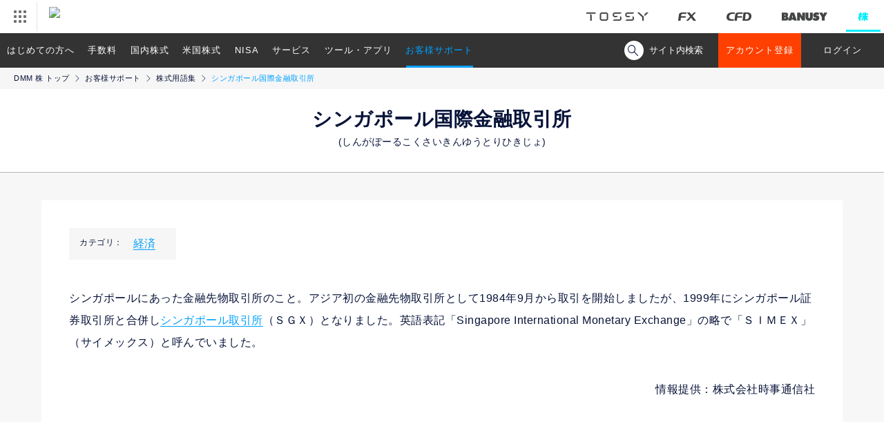

--- FILE ---
content_type: text/html; charset=UTF-8
request_url: https://kabu.dmm.com/support/glossary/commentary/YST0852/
body_size: 49859
content:
<!DOCTYPE html>
<html lang="ja" prefix="og: http://ogp.me/ns#">
<head>

	
		<meta charset="utf-8">
		<meta http-equiv="X-UA-Compatible" content="IE=edge">
		<meta name="format-detection" content="telephone=no">
	
<!-- ogp -->
		<meta property="og:url" content="https://kabu.dmm.com/">
		<meta property="og:title" content="DMM 株｜取引手数料がお得！DMMで始める株式取引。">
		<meta property="og:description" content="取引手数料がお得！DMM 株では初心者からプロまで様々なスタイルに対応した取引ツールをご用意しています。DMMで始める株式取引。">
		<meta property="og:image" content="https://kabu.dmm.com/_img/og/common_230120.png">
		<meta property="og:image:alt" content="カンタン！シンプル！ DMM 株">
		<meta property="og:site_name" content="DMM 株">
		<meta property="og:type" content="website">
		<meta property="og:locale" content="ja_JP">

		<!--Facebook用-->
		<meta property="fb:app_id" content="1570045066342119">
		<!--Twitter用-->
		<meta name="twitter:card" content="summary_large_image">
		<meta name="twitter:site" content="@dmm_kabu">
<!-- /ogp -->
	<title>シンガポール国際金融取引所とは?株式用語解説 - お客様サポート - DMM 株</title>
	<link rel="canonical" href="https://kabu.dmm.com/support/glossary/commentary/YST0852/">
	<script>
		var ua = navigator.userAgent;
		if (ua.indexOf('iPhone') > 0 || ua.indexOf('iPod') > 0 || ua.indexOf('Android') > 0 && ua.indexOf('Mobile') > 0 || ua.indexOf('iPad') > 0 || ua.indexOf('Android') > 0) {
			// スマートフォン用コード
			// タブレット用コード
			document.write('<link rel="stylesheet" href="/_css/support/glossary/commentary/detail.css?20250801" />');
		} else {
			// PC用コード
			document.write('<link rel="stylesheet" href="/_css/support/glossary/commentary/detail_pc.css?20250801" />');
		}
	</script>
<!-- ↓MF_CSS -->
<link href="https://ce.mf.marsflag.com/latest/css/mf-search.css" rel="stylesheet" type="text/css" media="all">
	<script>
	window.jQuery || document.write('<script src="/_js/jquery-3.2.0.min.js"><\/script>')
</script>
<script src="/_js/plugin/jquery.cookie.js"></script>
<script>
	var cookieParam = {
		expires: 7,  // 7日間有効
		path: '/',   // 全てのページで有効
		domain: location.hostname,  // このドメインでのみ有効
		secure: false // httpの時もサーバにデータを送出する
	}
	var mypage_session = {
		_db: new Object(),
		set: function(key, val){
			mypage_session._db[key] = val;
		},
		get: function(key){
			return mypage_session._db[key];
		},
		init: function(){
			var m = $.cookie('STOCK_MYPAGE_SESSION');
			if(m) {
				mypage_session._db = {status: "OK", params: {account: "both"}};
			}
		},
		save: function() {
			var m = $.toJSON(mypage_session._db?$.extend({params:{cfdStatus: "", fxStatus:""}}, mypage_session._db):[]);
			$.cookie('STOCK_MYPAGE_SESSION', m, cookieParam);
		},
		destoroy: function() {
			$.cookie('STOCK_MYPAGE_SESSION', '', cookieParam);
			$.removeCookie('STOCK_MYPAGE_SESSION', {path:'/'});
		}
	}
	$(function(){
		mypage_session.init();
		var params = mypage_session.get('params');
		if(params && params['account'] == "both") {
			$('.exclude_bothlogin').hide();
			$('.require_bothlogin').show();
		}
	});
</script>

<script>
	//ua判定 での処理　cssやGTM
	var ua = navigator.userAgent;
	var pathName= window.location.pathname;
	var cssPath = pathName.replace('index.html', '');
	var urlSection;
	var pcFlg = true;
	var urlPath = window.location.pathname;
	if (ua.indexOf('iPhone') > 0 || ua.indexOf('iPod') > 0 || ua.indexOf('Android') > 0 || ua.indexOf('iPad') > 0) {
		pcFlg = false;
		$.cookie('smartphone', 'true', { expires: 2 });
		// Google Tag Manager tagNo.220
		(function(w,d,s,l,i){w[l]=w[l]||[];w[l].push({'gtm.start':
													  new Date().getTime(),event:'gtm.js'});var f=d.getElementsByTagName(s)[0],
			j=d.createElement(s),dl=l!='dataLayer'?'&l='+l:'';j.async=true;j.src=
				'https://www.googletagmanager.com/gtm.js?id='+i+dl;f.parentNode.insertBefore(j,f);
							})(window,document,'script','dataLayer','GTM-P7XRSQR');
		// Google Tag Manager tagNo.220
	} else {
		urlSection = urlPath.match(/(\/[^\/]+\/)/);
		pcFlg = true;
		// Google Tag Manager tagNo.219
		(function(w,d,s,l,i){w[l]=w[l]||[];w[l].push({'gtm.start':
													  new Date().getTime(),event:'gtm.js'});var f=d.getElementsByTagName(s)[0],
			j=d.createElement(s),dl=l!='dataLayer'?'&l='+l:'';j.async=true;j.src=
				'https://www.googletagmanager.com/gtm.js?id='+i+dl;f.parentNode.insertBefore(j,f);
							})(window,document,'script','dataLayer','GTM-PX6R64G');
		// Google Tag Manager tagNo.219
	}
</script>	<script src="/_js/common.js"></script>
	<script src="/_js/plugin/jquery.tile.js"></script>
	<script type="application/ld+json">
		{
		"@context": "http://schema.org",
		"@type": "BreadcrumbList",
		"itemListElement":
		[
		  {
			"@type": "ListItem",
			"position": 1,
			"item":
			{
			  "@id": "https://kabu.dmm.com/",
			  "name": "【DMM 株】 トップ"
			}
		  },
		  {
			"@type": "ListItem",
			"position": 2,
			"item":
			{
			  "@id": "https://kabu.dmm.com/support/",
			  "name": "お客様サポート"
			}
		  },
		  {
			"@type": "ListItem",
			"position": 3,
			"item":
			{
			  "@id": "https://kabu.dmm.com/support/glossary/",
			  "name": "株式用語集"
			}
		  },
		  {
			"@type": "ListItem",
			"position": 4,
			"item":
			{
			  "@id": "https://kabu.dmm.com/support/glossary/commentary/YST0852/",
			  "name": "シンガポール国際金融取引所"
			}
		  }
		]
		}
	</script>
</head>
<body id="top">
<header id="dmmHeader" class="l-header">
	<div class="c-headerRelatedServices" data-ua="pc">
		<ul class="c-headerRelatedServices__Logos">
			<li class="c-headerRelatedServices__Logos__tossy"><a href="https://tossy.com"><img src="/_img/common/header_logo/logo_tossy.png" alt="TOSSY"></a></li>
			<li class="c-headerRelatedServices__Logos__fx"><a href="https://fx.dmm.com"><img src="/_img/common/header_logo/logo_fx.png" alt="DMM FX"></a></li>
			<li class="c-headerRelatedServices__Logos__cfd"><a href="https://fx.dmm.com/cfd/"><img src="/_img/common/header_logo/logo_cfd.png" alt="DMM CFD"></a></li>
			<li class="c-headerRelatedServices__Logos__banusy"><a href="https://banusy.dmm.com"><img src="/_img/common/header_logo/logo_banusy.png" alt="DMMバヌーシー"></a></li>
			<li class="c-headerRelatedServices__Logos__stock is-active"><a href="https://kabu.dmm.com"><img src="/_img/common/header_logo/logo_stock_act.png" class="1" alt="DMM 株"></a></li>
		</ul>
	</div>
</header>



		<!-- marsfinderoff: index -->
		<div class="mf_finder_header">
			<nav class="c-navi js-navi" data-ua="pc">
	<ul class="c-navi__list js-urlCheck">
		<li>
			<span data-url="start">はじめての方へ</span>
			<ul class="c-navi__sub">
				<li><a href="/start/reason/">【DMM 株】の魅力</a></li>
				<li>
					<a href="/start/account_flow/">【DMM 株】のアカウント登録の流れ</a>
					<ul class="c-navi__innerSub">
						<li><a href="https://securities.dmm.com/sending_flow/?t=stock" target="_blank">本人確認書類について</a></li>
						<li><a href="https://securities.dmm.com/ekyc/" target="_blank">『スマホでスピード本人確認』とは？</a></li>
						<li><a href="/start/account_flow/margin/">信用取引口座申込み方法</a></li>
					</ul>
				</li>
				<li>
					<a href="/start/guide/">株式とは？初心者向け 入門！</a>
					<ul class="c-navi__innerSub">
						<li><a href="/start/guide/stock_beginner/">現物取引入門</a></li>
						<li><a href="/start/guide/margin_beginner/">国内信用取引入門</a></li>
						<li><a href="/start/guide/us_beginner/">米国株式入門</a></li>
						<li><a href="/start/guide/marginus_beginner/">米国株信用取引入門</a></li>
					</ul>
				</li>
			</ul>
		</li>
		<li><a href="/commission/" data-url="commission">手数料</a></li>
		<li>
			<a href="/jp/" data-url="jp">国内株式</a>
			<ul class="c-navi__sub">
				<li>
					<a href="/jp/stock/">現物取引</a>
					<ul class="c-navi__innerSub">
						<li><a href="/jp/stock/outline/">商品概要・取引ルール</a></li>
						<li><a href="/jp/stock/corporate_action/">コーポレートアクション</a></li>
						<li><a href="/jp/stock/unit/">単元未満株の取扱い</a></li>
						<li><a href="/jp/stock/etf_etn/">国内ETF/ETN</a></li>
						<li><a href="/jp/stock/reit/">国内REIT</a></li>
						<li><a href="/jp/stock/ipo/">IPO(新規公開株)</a></li>
						<li><a href="/jp/stock/tob/">TOB(公開買付け)</a></li>
					</ul>
				</li>
				<li>
					<a href="/jp/margin/">国内信用取引</a>
					<ul class="c-navi__innerSub">
						<li><a href="/jp/margin/outline/">商品概要・取引ルール</a></li>
						<li><a href="/jp/margin/comic/">マンガでわかる国内信用取引</a></li>
						<li><a href="/jp/margin/g_margin_list/">一般信用取扱銘柄</a></li>
						<li><a href="/service/collateral_us/">現物株式を信用取引の担保として利用可能</a></li>
						<li><a href="/jp/margin/margin_simulation/">保証金シミュレータ</a></li>
						<li><a href="/jp/margin/margin_call/">追加保証金</a></li>
						<li><a href="/service/vip/">VIPコース</a></li>
					</ul>
				</li>
				<li>
					<a href="/nisa/">NISA/ジュニアNISA</a>
					<ul class="c-navi__innerSub">
						<li><a href="/nisa/summary/">一般NISA</a></li>
						<li><a href="/nisa/account/">一般NISA口座申込み方法</a></li>
						<li><a href="/nisa/summary_jr/">ジュニアNISA</a></li>
						<li><a href="/nisa/trade/">NISAの取引ルール</a></li>
						<li><a href="/nisa/nisa2024/">新NISA(2024年開始)</a></li>
					</ul>
				</li>
				<li><a href="/jp/benefit/">国内株式の株主優待・配当金</a></li>
			</ul>
		</li>
		<li>
			<a href="/us/" data-url="us">米国株式</a>
			<ul class="c-navi__sub">
				<li>
					<a href="/us/stock/">現物取引</a>
					<ul class="c-navi__innerSub">
						<li><a href="/us/stock/outline/">商品概要・取引ルール</a></li>
						<li><a href="/us/stock/comic/">マンガでわかる米国株取引</a></li>
						<li><a href="/us/stock/us_time/">米国株式の取引時間</a></li>
						<li><a href="/us/stock/stock_list/">米国株式取扱銘柄</a></li>
						<li><a href="/us/stock/etf/">米国ETF</a></li>
						<li><a href="/us/stock/adr/">ADR</a></li>
						<li><a href="/us/stock/us_tax/">米国株取引にかかる税金とは</a></li>
						<li><a href="/us/stock/closed/">米国休場日カレンダー</a></li>
						<li><a href="/special/us_dividend/">配当金が魅力の米国株式</a></li>
					</ul>
				</li>
				<li>
					<a href="/us/margin/">米国株信用取引</a>
					<ul class="c-navi__innerSub">
						<li><a href="/us/margin/outline/">商品概要・取引ルール</a></li>
						<li><a href="/us/margin/margin_call/">追加保証金</a></li>
						<li><a href="/us/margin/margin_list/">米国株式信用取扱銘柄</a></li>
						<li><a href="/us/margin/handling_standards/">米国株信用取引当社取扱基準</a></li>
						<li><a href="/us/margin/restriction/">米国信用取引新規建規制銘柄</a></li>
						<li><a href="/service/collateral_us/">現物株式を信用取引の担保として利用可能</a></li>
						<li><a href="/service/vip/">VIPコース</a></li>
					</ul>
				</li>
				<li>
					<a href="/nisa/" data-url="nisa">NISA/ジュニアNISA</a>
					<ul class="c-navi__innerSub">
						<li><a href="/nisa/summary/">一般NISA</a></li>
						<li><a href="/nisa/account/">一般NISA口座申込み方法</a></li>
						<li><a href="/nisa/summary_jr/">ジュニアNISA</a></li>
						<li><a href="/nisa/trade/">NISAの取引ルール</a></li>
						<li><a href="/nisa/nisa2024/">新NISA(2024年開始)</a></li>
					</ul>
				</li>
				<li>
					<a href="/us/settlement/">外貨決済サービス</a>
				</li>
				<li>
					<a href="/us/exchange_trading/">為替取引</a>
				</li>
				<li>
					<a href="/us/benefit/">米国株式の配当金</a>
				</li>
				<li>
					<a href="/us/corporate_action/">コーポレートアクション</a>
					<ul class="c-navi__innerSub">
						<li><a href="/us/corporate_action/list/">米国注意銘柄</a></li>
					</ul>
				</li>
			</ul>
		</li>
		<li>
			<a href="/nisa/" data-url="nisa">NISA</a>
			<ul class="c-navi__sub">
				<li><a href="/nisa/summary/">一般NISA</a></li>
				<li><a href="/nisa/account/">一般NISA口座申込み方法</a></li>
				<li><a href="/nisa/trade/">NISAの取引ルール</a></li>
				<li><a href="/nisa/summary_jr/">ジュニアNISA</a></li>
				<li><a href="/nisa/nisa2024/">新NISA(2024年開始)</a></li>
				<li><a href="https://kabu.dmm.com/information/84aj8fydkVF9nbL4Zuma7A/">(つみたてNISA)</a></li>

			</ul>
		</li>
		<li>
			<a href="/service/" data-url="service">サービス</a>
			<ul class="c-navi__sub">
				<li>
					<a href="/service/pay/">入金・出金・振替</a>
					<ul class="c-navi__innerSub">
						<li><a href="/service/pay/quick/">クイック入金</a></li>
					</ul>
				</li>
				<li>
					<a href="/service/substitute/">DMMFX株券担保サービス</a>
				</li>
				<li><a href="/service/session/">取引時間</a></li>
				<li><a href="/service/benefit/">株主優待・配当金</a>
					<ul class="c-navi__innerSub">
						<li><a href="/service/benefit/dividend/">配当金受取サービス</a></li>
					</ul>
				</li>
				<li><a href="/service/campaign/">特典・キャンペーン</a></li>
				<li><a href="/service/point/">ポイント</a></li>
				<li><a href="/service/transfer/">入出庫・移管</a></li>
				<li>
					<a href="/service/tax/">税制・特定口座</a>
					<ul class="c-navi__innerSub">
						<li><a href="/service/tax/return/">確定申告</a></li>
						<li><a href="/service/tax/account_specific/">特定口座</a></li>
					</ul>
				</li>
				<li><a href="/service/risk/">株取引に係るリスク</a></li>
				<li><a href="/service/separate/">分別管理</a></li>
				<li><a href="/service/collateral_us/">現物株式を信用取引の担保として利用可能</a></li>
				<li><a href="/service/vip/">VIPコース</a></li>
			</ul>
		</li>
		<li>
			<a href="/tool/" data-url="tool">ツール・アプリ</a>
			<ul class="c-navi__sub">
				<li><a href="/tool/pc_pro_plus/">PC インストール版 PRO+</a></li>
				<li><a href="/tool/pc_standard/">PC WEB版 STANDARD</a></li>
				<li><a href="/tool/sp_easy/">スマホアプリ かんたんモード</a></li>
				<li><a href="/tool/sp_normal/">スマホアプリ ノーマルモード</a></li>
				<li><a href="/tool/investment_info/">投資情報</a></li>
				<li><a href="/tool/spec/result/">動作環境一覧</a></li>
				<li></li>
			</ul>
		</li>
		<li>
			<a href="/support/" data-url="support">お客様サポート</a>
			<ul class="c-navi__sub">
				<li><a href="https://kabu.dmm.com/support/faqs/">よくあるご質問</a></li>
				<li><a href="/support/glossary/">株式用語集</a></li>
				<li><a href="https://securities.dmm.com/form/inquiry/?type=stock" target="_blank">お問い合わせ</a></li>
				<li><a href="/support/voice/">お客様の声を反映しました</a></li>
				<li><a href="/support/pc_support/">パソコン訪問コンシェルジュ</a></li>
				<li><a href="https://kabu.dmm.com/information/">お知らせ</a></li>
				<li></li>
			</ul>
		</li>
	</ul>

	<div class="c-navi__search">
		<div class="c-navi__searchToggleBtn">
			<span class="c-navi__searchIcon"></span><span class="c-navi__searchTxt">サイト内検索</span>
		</div>
		<div class="c-navi__searchArea">
				<!-- ↓検索窓用カスタムエレメント -->
				<mf-search-box
					ajax-url="https://finder.api.mf.marsflag.com/api/v1/finder_service/documents/0807e4d7/search"
					serp-url="https://kabu.dmm.com/search/result/"
					doctype-csv="html,pdf"
					submit-text=""
					imgsize-default="1"
					doctype-hidden
					options-hidden
					placeholder="サイト内検索"
				></mf-search-box>
		</div>
	</div>

	<ul class="exclude_bothlogin c-navi__btnList" id="systemLoginButton">
		<li><a href="https://securities.dmm.com/register/?type=stock" target="_blank" class="c-navi__btn c-navi__btn--entry">アカウント登録</a></li>
		<li><a href="https://trade.fx.dmm.com/comportal/Login.do?type=3" target="_blank" class="c-navi__btn c-navi__btn--default">ログイン</a></li>
		<!-- 		<li><button type ="button" class="c-navi__btn c-navi__btn--default">メンテナンス中</li>  -->
	</ul>
	<ul class="require_bothlogin c-navi__btnList" style="display:none;">
		<li><a href="https://securities.dmm.com/account/stock/" target="_blank"><button type="button" class="c-navi__btn c-navi__btn--myPage">マイページ</button></a></li>
		<li><iframe src="https://securities.dmm.com/mypage_logout_ext_stock.html" width="120" height="50" scrolling="no" style="vertical-align:top"></iframe></li><!-- dev -->
	</ul>
</nav>

<script>
	$(function(){
		$('.c-navi__searchToggleBtn').click(function(){
			$('.c-navi__searchToggleBtn').toggleClass('is-active');
			$('.c-navi__searchIcon').toggleClass('is-active');
			$('.c-navi__searchTxt').toggleClass('is-active');
			$('.c-navi__searchArea').toggleClass('is-show');
			setTimeout(function(){
				$('.c-navi__searchArea .mf_finder_searchBox_query_input').focus();
			},300);
		});
	});
</script>			<div class="c-naviWrap js-navi" data-ua="sp">
	<nav class="c-navi">
		<ul class="c-navi__btnList">
			<li><a href="/tool/" class="c-navi__btn c-navi__btn--default">専用アプリ</a></li>
			<li><a href="https://securities.dmm.com/register/?type=stock" target="_blank" class="c-navi__btn c-navi__btn--entry">アカウント登録</a></li>
		</ul>
		<div class="c-navi__btn c-navi__btn--menu js-menuOpen"></div>
	</nav>

	<div class="c-menu">
		<div class="c-menu__menuBtn js-menuClose"></div>
		<div class="c-menuListWrap">
			<div class="c-navi__search">
				<div class="c-navi__searchArea">
						<!-- ↓検索窓用カスタムエレメント -->
						<mf-search-box
							ajax-url="https://finder.api.mf.marsflag.com/api/v1/finder_service/documents/0807e4d7/search"
							serp-url="https://kabu.dmm.com/search/result/"
							doctype-csv="html,pdf"
							submit-text=""
							imgsize-default="1"
							doctype-hidden
							options-hidden
							placeholder="サイト内検索"
						></mf-search-box>
				</div>
			</div>
			<ul class="c-menuList">
				<li>
					<span>はじめての方へ</span>
					<ul class="c-menu__sub">
						<li><a href="/start/reason/">【DMM 株】の魅力</a></li>
						<li class="p-accordion js-accordionNavi">【DMM 株】のアカウント登録の流れ
							<ul class="p-accordionList">
								<li><a href="/start/account_flow/">【DMM 株】のアカウント登録の流れ TOP</a>
									<ul>
										<li><a href="https://securities.dmm.com/sending_flow/?t=stock" target="_blank">本人確認書類について</a></li>
										<li><a href="https://securities.dmm.com/ekyc/" target="_blank">『スマホでスピード本人確認』とは？</a></li>
										<li><a href="/start/account_flow/margin/">信用取引口座申込み方法</a></li>
									</ul>
								</li>
							</ul>
						</li>
						<li class="p-accordion js-accordionNavi">株式とは？初心者向け 入門！
							<ul class="p-accordionList">
								<li><a href="/start/guide/">株式とは？初心者向け 入門！ TOP</a>
									<ul>
										<li><a href="/start/guide/stock_beginner/">現物取引入門</a></li>
										<li><a href="/start/guide/margin_beginner/">国内信用取引入門</a></li>
										<li><a href="/start/guide/us_beginner/">米国株式入門</a></li>
										<li><a href="/start/guide/marginus_beginner/">米国株信用取引入門</a></li>
									</ul>
								</li>
							</ul>
						</li>
					</ul>
				</li>
				<li><a href="/commission/">手数料</a></li>
				<li><a href="/jp/">国内株式</a>
					<ul class="c-menu__sub">
						<li class="p-accordion js-accordionNavi">現物取引
							<ul class="p-accordionList">
								<li><a href="/jp/stock/">現物取引 TOP</a>
									<ul>
										<li><a href="/jp/stock/outline/">商品概要・取引ルール</a></li>
										<li><a href="/jp/stock/corporate_action/">コーポレートアクション</a></li>
										<li><a href="/jp/stock/unit/">単元未満株の取扱い</a></li>
										<li><a href="/jp/stock/etf_etn/">国内ETF/ETN</a></li>
										<li><a href="/jp/stock/reit/">国内REIT</a></li>
										<li><a href="/jp/stock/ipo/">IPO(新規公開株)</a></li>
										<li><a href="/jp/stock/tob/">TOB(公開買付け)</a></li>
									</ul>
								</li>
							</ul>
						</li>
						<li class="p-accordion js-accordionNavi">国内信用取引
							<ul class="p-accordionList">
								<li><a href="/jp/margin/">国内信用取引 TOP</a>
									<ul>
										<li><a href="/jp/margin/outline/">商品概要・取引ルール</a></li>
										<li><a href="/jp/margin/comic/">マンガでわかる国内信用取引</a></li>
										<li><a href="/jp/margin/g_margin_list/">一般信用取扱銘柄</a></li>
										<li><a href="/service/collateral_us/">現物株式を信用取引の担保として利用可能</a></li>
										<li><a href="/jp/margin/margin_simulation/">保証金シミュレータ</a></li>
										<li><a href="/jp/margin/margin_call/">追加保証金</a></li>
										<li><a href="/service/vip/">VIPコース</a></li>
									</ul>
								</li>
							</ul>
						</li>
						<li class="p-accordion js-accordionNavi">NISA/ジュニアNISA
							<ul class="p-accordionList">
								<li><a href="/nisa/">NISA/ジュニアNISA TOP</a>
									<ul>
										<li><a href="/nisa/summary/">一般NISA</a></li>
										<li><a href="/nisa/account/">一般NISA口座申込み方法</a></li>
										<li><a href="/nisa/summary_jr/">ジュニアNISA</a></li>
										<li><a href="/nisa/trade/">NISAの取引ルール</a></li>
										<li><a href="/nisa/nisa2024/">新NISA(2024年開始)</a></li>
									</ul>
								</li>
							</ul>
						</li>
						<li><a href="/jp/benefit/">国内株式の株主優待・配当金</a></li>
					</ul>
				</li>
				<li><a href="/us/">米国株式</a>
					<ul class="c-menu__sub">
						<li class="p-accordion js-accordionNavi">現物取引
							<ul class="p-accordionList">
								<li><a href="/us/stock/">現物取引 TOP</a>
									<ul>
										<li><a href="/us/stock/outline/">商品概要・取引ルール</a></li>
										<li><a href="/us/stock/comic/">マンガでわかる米国株取引</a></li>
										<li><a href="/us/stock/us_time/">米国株式の取引時間</a></li>
										<li><a href="/us/stock/stock_list/">米国株式取扱銘柄</a></li>
										<li><a href="/us/stock/etf/">米国ETF</a></li>
										<li><a href="/us/stock/adr/">ADR</a></li>
										<li><a href="/us/stock/us_tax/">米国株取引にかかる税金とは</a></li>
										<li><a href="/special/us_dividend/">配当金が魅力の米国株式</a></li>
									</ul>
								</li>
							</ul>
						</li>
						<li class="p-accordion js-accordionNavi">米国株信用取引
							<ul class="p-accordionList">
								<li><a href="/us/margin/">米国株信用取引 TOP</a>
									<ul>
										<li><a href="/us/margin/outline/">商品概要・取引ルール</a></li>
										<li><a href="/us/margin/margin_call/">追加保証金</a></li>
										<li><a href="/us/margin/margin_list/">米国株式信用取扱銘柄</a></li>
										<li><a href="/us/margin/handling_standards/">米国株信用取引当社取扱基準</a></li>
										<li><a href="/us/margin/restriction/">米国信用取引新規建規制銘柄</a></li>
										<li><a href="/service/collateral_us/">現物株式を信用取引の担保として利用可能</a></li>
										<li><a href="/service/vip/">VIPコース</a></li>
									</ul>
								</li>
							</ul>
						</li>
						<li class="p-accordion js-accordionNavi">NISA/ジュニアNISA
							<ul class="p-accordionList">
								<li><a href="/nisa/">NISA/ジュニアNISA TOP</a>
									<ul>
										<li><a href="/nisa/summary/">一般NISA</a></li>
										<li><a href="/nisa/account/">一般NISA口座申込み方法</a></li>
										<li><a href="/nisa/summary_jr/">ジュニアNISA</a></li>
										<li><a href="/nisa/trade/">NISAの取引ルール</a></li>
										<li><a href="/nisa/nisa2024/">新NISA(2024年開始)</a></li>
									</ul>
								</li>
							</ul>
						</li>
						<li><a href="/us/settlement/">外貨決済サービス</a></li>
						<li><a href="/us/exchange_trading/">為替取引</a></li>
						<li><a href="/us/benefit/">米国株式の配当金</a></li>
						<li><a href="/us/corporate_action/">コーポレートアクション</a>
							<ul class="c-navi__innerSub">
								<li><a href="/us/corporate_action/list/">米国注意銘柄</a></li>
							</ul>
						</li>
					</ul>
				</li>
				<li><a href="/nisa/">NISA/ジュニアNISA TOP</a>
					<ul class="c-menu__sub">
						<li><a href="/nisa/summary/">一般NISA</a></li>
						<li><a href="/nisa/account/">一般NISA口座申込み方法</a></li>
						<li><a href="/nisa/summary_jr/">ジュニアNISA</a></li>
						<li><a href="/nisa/nisa2024/">新NISA(2024年開始)</a></li>
						<li><a href="/nisa/trade/">NISAの取引ルール</a></li>
						<li><a href="https://kabu.dmm.com/information/84aj8fydkVF9nbL4Zuma7A/">(つみたてNISA)</a></li>						
					</ul>
				</li>
				<li>
					<a href="/service/">商品・サービス</a>
					<ul class="c-menu__sub">
						<li class="p-accordion js-accordionNavi">入金・出金・振替
							<ul class="p-accordionList">
								<li><a href="/service/pay/">入金・出金・振替 TOP</a>
									<ul>
										<li><a href="/service/pay/quick/">クイック入金</a></li>
									</ul>
								</li>
							</ul>
						</li>
						<li>
							<a href="/service/substitute/">DMMFX株券担保サービス</a>
						</li>
						<li><a href="/service/session/">取引時間</a></li>
						<li class="p-accordion js-accordionNavi">株主優待・配当金
							<ul class="p-accordionList">
								<li><a href="/service/benefit/">株主優待・配当金 TOP</a>
									<ul>
										<li><a href="/service/benefit/dividend/">配当金受取サービス</a></li>
									</ul>
								</li>
							</ul>
						</li>
						<li><a href="/service/campaign/">特典・キャンペーン</a></li>
						<li><a href="/service/point/">ポイント</a></li>
						<li><a href="/service/transfer/">入出庫・移管</a></li>
						<li class="p-accordion js-accordionNavi">税制・特定口座
							<ul class="p-accordionList">
								<li><a href="/service/tax/">税制・特定口座 TOP</a>
									<ul>
										<li><a href="/service/tax/return/">確定申告について</a></li>
										<li><a href="/service/tax/account_specific/">特定口座</a></li>
									</ul>
								</li>
							</ul>
						</li>
						<li><a href="/service/risk/">株取引に係るリスク</a></li>
						<li><a href="/service/separate/">分別管理</a></li>
						<li><a href="/service/collateral_us/">現物株式を信用取引の担保として利用可能</a></li>
						<li><a href="/service/vip/">VIPコース</a></li>
					</ul>
				</li>
				<li>
					<a href="/tool/">ツール・アプリ</a>
					<ul class="c-menu__sub">
						<li><a href="/tool/pc_pro_plus/">PC インストール版 PRO+</a></li>
						<li><a href="/tool/pc_standard/">PC WEB版 STANDARD</a></li>
						<li><a href="/tool/sp_easy/">スマホアプリ かんたんモード</a></li>
						<li><a href="/tool/sp_normal/">スマホアプリ ノーマルモード</a></li>
						<li><a href="/tool/investment_info/">投資情報</a></li>
						<li><a href="/tool/spec/result/">動作環境一覧</a></li>
					</ul>
				</li>
				<li>
					<a href="/column/">コラム</a>
				</li>
				<li>
					<a href="/support/">お客様サポート</a>
					<ul class="c-menu__sub">
						<li><a href="https://kabu.dmm.com/support/faqs/">よくあるご質問</a></li>
						<li><a href="/support/glossary/">株式用語集</a></li>
						<li><a href="https://securities.dmm.com/form/inquiry/?type=stock" target="_blank">お問い合わせ</a></li>
						<li><a href="/support/voice/">お客様の声を反映しました</a></li>
						<li><a href="/support/pc_support/">パソコン訪問コンシェルジュ</a></li>
						<li><a href="https://kabu.dmm.com/information/">お知らせ</a></li>
					</ul>
				</li>
				<li>
					<a href="/sitemap/">サイトマップ</a>
				</li>
				<li class="p-accordion js-accordionNavi">他サービスはこちら
					<ul class="p-accordionList">
						<li><a href="https://tossy.com/">TOSSY</a></li>
						<li><a href="https://fx.dmm.com/">DMM FX</a></li>
						<li><a href="https://fx.dmm.com/cfd/">DMM CFD</a></li>
						<li><a href="https://banusy.dmm.com/">DMMバヌーシー</a></li>
					</ul>
				</li>
			</ul>
			<div class="c-menu__close js-menuClose"><span class="c-ico-menu_close">閉じる</span></div>
		</div>
	</div>
</div>		</div>
		<!-- marsfinderon: index --><main class="p-glossary">

	<ul class="c-bread">
		<li><a href="/">DMM 株 トップ</a></li>
		<li><a href="/support/">お客様サポート</a></li>
		<li><a href="/support/glossary/">株式用語集</a></li>
		<li>シンガポール国際金融取引所</li>
	</ul>

	<h1 class="c-heading c-heading--main">シンガポール国際金融取引所<br><span class="p-glossary__headingRuby">(しんがぽーるこくさいきんゆうとりひきじょ)</span></h1>
	<div class="l-contents">
		<div class="l-content">
			<div class="c-glossary p-glossaryCategory">
				<div class="p-glossaryCategory__header">カテゴリ：</div>
				<div class="p-glossaryCategory__body">
					<ul class="c-parallel">
													<li class="c-parallel__item"><a href="/support/glossary/category/keizai/">経済</a></li>
											</ul>
				</div>
			</div>
			<div class="p-wordDefinition">
				<p>シンガポールにあった金融先物取引所のこと。アジア初の金融先物取引所として1984年9月から取引を開始しましたが、1999年にシンガポール証券取引所と合併し<a href="/support/glossary/commentary/YST0853/">シンガポール取引所</a>（ＳＧＸ）となりました。英語表記「Singapore International Monetary Exchange」の略で「ＳＩＭＥＸ」（サイメックス）と呼んでいました。</p>			</div>
						<p class="c-text u-tar">情報提供：株式会社時事通信社</p>
		</div>
		<div class="l-content">
			<div class="c-glossary">
				<div class="c-btnWrap">
					<a href="/support/glossary/" class="c-glossary__btn">用語集トップ</a>
				</div>
			</div>
		</div>
	</div>
	<div class="c-btnNaviWrap c-btnNaviWrap--entry">
	<p class="c-btnNavi__text">最短即日から取引開始</p>
	<div class="c-btnNavi">
		<a href="https://securities.dmm.com/register/?type=stock" class="c-btn c-btn--entry">アカウント登録(無料)はこちらから</a>
	</div>
</div>	
<!-- marsfinderoff: index -->
<div class="c-btnNaviWrap">
	<ul class="c-btnNavi">
		<li><a href="https://kabu.dmm.com/support/faqs/" class="c-btn">よくあるご質問</a></li>
		<li><a href="/support/glossary/" class="c-btn">株式用語集</a></li>
		<li><a href="https://securities.dmm.com/form/inquiry/?type=stock" class="c-btn" target="_blank">お問い合わせ</a></li>
		<li><a href="/support/pc_support/" class="c-btn">パソコン訪問コンシェルジュ</a></li>
	</ul>
</div>
<!-- marsfinderon: index -->
</main>
<span class="c-pageTop js-pageTop"><img src="/_img/toTop.png" alt="ページTOPへ"></span>

<!-- marsfinderoff: index -->
<div class="l-footer">
	<div class="p-footer">
		<ul class="p-footer__linkList">
			<li><a href="https://www.fsa.go.jp/" target="_blank">金融庁</a></li>
			<li><a href="https://www.fsa.go.jp/sesc/watch/index.html" target="_blank">証券取引等監視委員会</a></li>
			<li><a href="https://www.finmac.or.jp/" target="_blank">証券・金融商品あっせん相談センター</a></li>
			<li><a href="https://www.jsda.or.jp/" target="_blank">日本証券業協会</a></li>
			<li><a href="https://www.shouken-toukei.jp/" target="_blank">証券統計ポータルサイト</a></li>
		</ul>
		<div class="p-footer__bnrBox">
			<a href="https://www.jsda.or.jp/about/hatten/inv_alerts/toushisagi/index.html" target="_blank"><img class="c-img" src="/_img/common/toushisagi.jpg" alt="株や社債をかたった投資詐欺にご用心！"></a>
		</div>
		<div class="p-footer__bnrList">
			<div><a href="https://privacymark.jp/" target="_blank"><img src="/_img/common/pmark.gif" alt="Pマーク" class="p-footer__pMark"></a></div>
		</div>
		<!-- /Symantec Code -->
	</div>
	<div class="p-footer">
		<ul class="p-footer__linkList u-tal">
			<li><a href="/company/">会社概要</a></li>
			<li><a href="https://dmmfx-holdings.com/" target="_blank">採用情報</a></li>
			<li><a href="/regulation/">約款・規定</a></li>
			<li><a href="https://securities.dmm.com/policy/invitation/solicitation_policy.pdf">勧誘方針</a></li>
			<li><a href="https://securities.dmm.com/privacy/" target="_blank">個人情報保護宣言</a></li>
			<li><a href="/site_policy/">サイトポリシー</a></li>
			<li><a href="https://securities.dmm.com/service_policy/" target="_blank">お客様本位の業務運営に関する方針</a></li>
			<li><a href="/support/">お客様サポート</a></li>
			<li><a href="https://securities.dmm.com/register/?type=stock" target="_blank">アカウント登録</a></li>
			<li><a href="https://securities.dmm.com/_pdf/sairyou.pdf" target="_blank">最良執行方針</a></li>
			<li><a href="/frauds/">不公正取引について</a></li>
			<li><a href="https://securities.dmm.com/_pdf/naibutouroku.pdf" target="_blank">内部者登録について</a></li>
			<li><a href="/selection_criteria/" target="_blank">主要市場の選定基準について</a></li>
			<li><a href="https://securities.dmm.com/_pdf/bosyu.pdf" target="_blank">募集等に関わる株式等の顧客への配分に関わる基本方針</a></li>
			<li><a href="https://securities.dmm.com/policy/compliance/" target="_blank">コンプライアンス体制</a></li>
			<li><a href="https://securities.dmm.com/_pdf/hansya.pdf" target="_blank">反社会的勢力に対する基本方針</a></li>
			<li><a href="https://securities.dmm.com/_pdf/moneyLaundering.pdf" target="_blank">マネー・ローンダリング及びテロ資金供与対策に関する基本方針</a></li>
			<li><a href="https://securities.dmm.com/_pdf/rieki.pdf" target="_blank">利益相反管理方針の概要</a></li>
			<li><a href="https://securities.dmm.com/system-risk/" target="_blank">システムリスク管理に関する基本方針</a></li>
			<li><a href="https://securities.dmm.com/security_policy/" target="_blank">DMM.com証券のセキュリティポリシー</a></li>
			<li><a href="https://securities.dmm.com/security_measures/" target="_blank">お客様にお願いしたいセキュリティ対策</a></li>
			<li><a href="https://securities.dmm.com/_pdf/cookie_policy.pdf" target="_blank">Cookie（クッキー）ポリシー</a></li>
			<li><a href="https://securities.dmm.com/sharing_information/" target="_blank">上場企業等のお客さまに関する情報のグループ会社との共有について</a></li>
		</ul>
		<div class="p-footer__risk">
			<h2 class="p-footer__riskHeading">【DMM 株】 投資にかかる手数料、リスク等について</h2>
			<p>国内株式および国内ETF、REIT、預託証券、受益証券発行信託の受益証券、国内外上場外国株式等(以下「上場有価証券等」)の売買は、元本及び利益が保証されたものではありません。株価等の価格の変動や発行者等の信用状況の悪化等により元本損失が生じることがあります。また、外国株式等は、価格に変動がない場合でも為替相場の変動等により損失が生じるおそれがあります。<br>
				国内信用取引では、売買代金の30％以上かつ30万円以上の保証金が必要（レバレッジ型ETF等の一部の銘柄や市場区分、市場の状況等により30％を上回る保証金が必要な場合があります。）であり、保証金の最大約3.3倍のお取引が可能です。信用取引は、お預けいただく保証金に比べてお取引可能な金額が大きいため、価格や上記各指数等の変動、または発行者の信用状況の悪化等により損失が生じることがあり、また、その損失が預託された保証金の額を上回るおそれがあります。<br>
				外国株式信用取引では、売買代金の50％以上かつ30万円相当額を下回らない範囲で当社が定める米ドル額以上の保証金が必要であり、保証金の最大約2.0倍のお取引が可能です。外国株式信用取引は、お預けいただく保証金に比べてお取引可能な金額が大きいため、価格や上記各指数等の変動、または発行者の信用状況の悪化等により損失が生じることがあり、また、その損失が預託された保証金の額を上回るおそれがあります。<br>
				上場有価証券等の売買等に関しては、金融商品取引法第37条の6の規定の適用がないため、クーリング・オフの対象にはなりません。<br>
				アカウント管理費及びアカウント登録手数料は無料ですが、取引毎に所定の手数料や必要経費等をご負担いただく場合があります。</p>
			<p class="u-mt--10">レバレッジ型、インバース型ＥＴＦ・ＥＴＮのお取引にあたっての留意事項</p>
			<p>レバレッジ型、インバース型のETF及びETNの価額の上昇率・下落率は、原指数の上昇率・下落率に一定の倍率を乗じたものとは通常一致しません。そのため長期にわたり継続することにより、期待した投資成果が得られないおそれがあるため、中長期間的な投資の目的に適合しない場合があります。また投資対象物や投資手法により銘柄固有のリスクが存在する場合があります。</p>
			<p>上記のリスクは、お取引の典型的なリスクを示したものです。お取引に際しては契約締結前交付書面及び約款をよくお読みいただき、それら内容をご理解のうえ、お取引・出資の最終決定は、お客様ご自身の判断と責任で行ってください。</p>

			<ul class="u-mt--10">
				<li><a href="/risk/"><span>重要事項の説明</span></a></li>
				<li><a href="/jp/stock/etf_etn/juyojoho/"><span>重要情報シート（個別商品編）</span></a></li>
			</ul>

			<p class="u-mt--10">【手数料について】</p>
			<p>手数料等については下記ページに記載されておりますのでご確認ください。</p>
			<p><a href="/commission/"><span>株式取引の手数料</span></a></p>

			<dl class="c-parallelDescList p-footer__descList">
				<dt>商号等</dt>
				<dd><a href="https://securities.dmm.com"><span>株式会社DMM.com証券</span></a>　第一種金融商品取引業者／第二種金融商品取引業者　関東財務局長(金商)第1629号　商品先物取引業者</dd>
				<dt>加入協会等</dt>
				<dd>日本証券業協会　日本投資者保護基金　一般社団法人金融先物取引業協会　日本商品先物取引協会　一般社団法人第二種金融商品取引業協会　一般社団法人日本暗号資産等取引業協会</dd>
			</dl>
		</div>
		<div class="p-footer__risk u-mt--15">
			<p class="c-alignment c-alignment--kome">当社Webサイトまたは取引ツール等における「アカウント」という表記は「口座」と同義です。あらかじめご了承ください。</p>
		</div>
	</div>

	<div class="p-lowerNaviWrap" data-ua="pc">
		<div class="p-lowerNavi">
			<section class="p-lowerNavi__section">
				<h2 class="p-lowerNavi__heading">はじめての方へ</h2>
				<ul class="p-lowerNavi__list">
					<li><a href="/start/reason/">【DMM 株】の魅力</a></li>
					<li><a href="/start/account_flow/">【DMM 株】のアカウント登録の流れ</a></li>
					<li><a href="/start/guide/">株式とは？初心者向け 入門！</a></li>
				</ul>
				<h2 class="p-lowerNavi__heading"><a href="/commission/">手数料</a></h2>
			</section>
			<section class="p-lowerNavi__section">
				<h2 class="p-lowerNavi__heading"><a href="/jp/">国内株式</a></h2>
				<ul class="p-lowerNavi__list">
					<li><a href="/jp/stock/">現物取引</a></li>
					<li><a href="/jp/margin/">国内信用取引</a></li>
				</ul>
				<h2 class="p-lowerNavi__heading"><a href="/us/">米国株式</a></h2>
				<ul class="p-lowerNavi__list">
					<li><a href="/us/stock/">現物取引</a></li>
					<li><a href="/us/margin/">米国株信用取引</a></li>
					<li><a href="/us/settlement/">外貨決済サービス</a></li>
				</ul>
				<h2 class="p-lowerNavi__heading"><a href="/nisa/">NISA/ジュニアNISA</a></h2>
			</section>
			<section class="p-lowerNavi__section">
				<h2 class="p-lowerNavi__heading"><a href="/service/">商品・サービス</a></h2>
				<ul class="p-lowerNavi__list">
					<li><a href="/service/pay/">入金・出金</a></li>
					<li><a href="/service/session/">取引時間</a></li>
					<li><a href="/service/benefit/">株主優待・配当金</a></li>
					<li><a href="/service/campaign/">特典・キャンペーン</a></li>
					<li><a href="/service/point/">ポイント</a></li>
					<li><a href="/service/transfer/">入出庫・移管</a></li>
					<li><a href="/service/tax/">税制・特定口座</a></li>
					<li><a href="/service/separate/">分別管理</a></li>
				</ul>
			</section>
			<section class="p-lowerNavi__section">
				<h2 class="p-lowerNavi__heading"><a href="/tool/">ツール・アプリ</a></h2>
				<ul class="p-lowerNavi__list">
					<li><a href="/tool/pc_pro_plus/">PC インストール版 DMM株 PRO+</a></li>
					<li><a href="/tool/pc_standard/">PC WEB版 DMM株 STANDARD</a></li>
					<li><a href="/tool/sp_easy/">スマホアプリ DMM株 かんたんモード</a></li>
					<li><a href="/tool/sp_normal/">スマホアプリ DMM株 ノーマルモード</a></li>
					<li><a href="/tool/investment_info/">投資情報</a></li>
					<li><a href="/tool/spec/result/">動作環境一覧</a></li>
				</ul>
			</section>
			<section class="p-lowerNavi__section">
				<h2 class="p-lowerNavi__heading"><a href="/support/">お客様サポート</a></h2>
				<ul class="p-lowerNavi__list">
					<li><a href="https://kabu.dmm.com/support/faqs/">よくあるご質問</a></li>
					<li><a href="/support/glossary/">株式用語集</a></li>
					<li><a href="https://securities.dmm.com/form/inquiry/?type=stock" target="_blank">お問い合わせ</a></li>
					<li><a href="/support/pc_support/">パソコン訪問コンシェルジュ</a></li>
				</ul>
				<h2 class="p-lowerNavi__heading"><a href="/sitemap/">サイトマップ</a></h2>
			</section>
		</div>
	</div>

	<div class="c-footerRelatedServices">
		<h2 class="c-footerRelatedServices__heading">DMM.com証券</h2>
		<ul class="c-footerRelatedServices__Logos">
			<li><a href="https://tossy.com/"><img src="/_img/common/footer_logo/logo-tossy.svg" alt="TOSSY"><span>あらゆる取引を<br data-ua="pc">これひとつで</span></a></li>
			<li><a href="https://fx.dmm.com/"><img src="/_img/common/footer_logo/logo_fx.png" alt="DMM FX"><span>初心者からプロまで<br>納得のDMM FX</span></a></li>
			<li><a href="https://fx.dmm.com/cfd/"><img src="/_img/common/footer_logo/logo_cfd.png" alt="DMM CFD"><span>DMM CFDは、<br>充実の全22銘柄</span></a></li>
			<li><a href="https://banusy.dmm.com/"><img src="/_img/common/footer_logo/logo_banusy.png" alt="BANUSY"><span>はじめよう感動体験の共有<br>DMM BANUSY</span></a></li>
			<li><a href="/"><img src="/_img/common/footer_logo/logo_stock.png" alt="DMM 株"><span>DMM 株は、<br>手数料がお得</span></a></li>
		</ul>
	</div>

</div>
<!-- marsfinderon: index -->

<script type="text/javascript">
	const setScriptAttr = function(scripts) {
		let body = document.getElementsByTagName('body')[0];
		let scriptFragment = document.createDocumentFragment();
		let scriptTemplate = document.createElement('div');

		scriptTemplate.insertAdjacentHTML("afterbegin", scripts);
		for (let i = 0; i < scriptTemplate.childNodes.length; i++) {
			let org = scriptTemplate.childNodes[i];
			if (org.tagName !== 'SCRIPT') {
				continue;
			}
			let script = document.createElement('script');
			// set src
			if (org.src) {
				script.src = org.src;
			}
			// set id
			if(org.id) {
				script.id = org.id;
			}
			// set data-xxx
			if(Object.keys(org.dataset).length) {
				let datasetKeys = Object.keys(org.dataset);
				for(let j = 0; j <  datasetKeys.length; j++) {
					let dataKey = datasetKeys[j];
					script.dataset[dataKey] = org.dataset[dataKey];
				}
			}
			// set crossorigin
			if (org.crossOrigin) {
				script.crossOrigin = org.crossOrigin;
			}
			// set defer
			if (org.defer) {
				script.defer = org.defer;
			}
			// set javascript code
			if(org.innerHTML) {
				script.innerHTML = org.innerHTML;
			}
			// add script
			scriptFragment.appendChild(script);
		}
		// add all scripts
		body.appendChild(scriptFragment);
	};

	var naviApi = (pcFlg) ? "https://navismithapis.com/v1/com/pc/kabu?headers=global,logo&logo=kabu&footers=copyright" : "https://navismithapis.com/v1/com/sp/kabu?headers=global,logo&global_service=kabu&logo=kabu&is_hide_r18=true&footers=copyright";

	var headerData = $.ajax({url: naviApi, timeout: 50000});

	headerData.then(function(data) {
		$('title').after(data.style);
		$('#dmmHeader').append(data.header);
		$('.l-footer').after(data.footer);
		setScriptAttr(data.scripts);
	},function () {
		$('#dmmHeader').append('<a href="/"><img src="/_img/common/footer_logo/logo_stock.png" alt="DMM 株" class="l-header__logo"></a>');
		$('.l-footer').after('<p class="l-footer__copywrite">Copyright &copy; since 1998 DMM All Rights Reserved.</p>');
	});

	//	メンテナンス
	//	$('#dmmHeader').append('<a href="/"><img src="/_img/common/footer_logo/logo_stock.png" alt="DMM 株" class="l-header__logo"></a>');
	//	$('.l-footer').after('<p class="l-footer__copywrite">Copyright &copy; since 1998 DMM All Rights Reserved.</p>');

	$(window).on('load', function () {
		$('#dmmHeader').show();
	});
</script>
<!-- MF↓ハッシュを使わずにクエリストリングでパラメタを管理する場合に記述 -->
<script type="text/javascript">
    !function(){
      var G = GALFSRAM = window.GALFSRAM || {}
      G.mfx = G.mfx || {}
      G.mfx.router_mode = 'history'
    }();
</script>
<!-- MF searchBox -->
<script src="https://ce.mf.marsflag.com/latest/js/mf-search.js"></script>
<!-- Tag No.B-16 -->
<!-- Global site tag (gtag.js) - Google Ads: 823174668 -->
<script async src="https://www.googletagmanager.com/gtag/js?id=AW-823174668"></script>
<script>
window.dataLayer = window.dataLayer || [];
function gtag(){dataLayer.push(arguments);}
gtag('js', new Date());
gtag('config', 'AW-823174668');
</script>
<!-- //Tag No.B-16 -->
<!-- Tag No.B-17 -->
<!-- Global site tag (gtag.js) - Google Ads: 823195796 -->
<script async src="https://www.googletagmanager.com/gtag/js?id=AW-823195796"></script>
<script>
window.dataLayer = window.dataLayer || [];
function gtag(){dataLayer.push(arguments);}
gtag('js', new Date());
gtag('config', 'AW-823195796');
</script>
<!-- //Tag No.B-17 -->
<!-- Tag No.B-18 -->
<script async src="https://s.yimg.jp/images/listing/tool/cv/ytag.js"></script>
<script>
window.yjDataLayer = window.yjDataLayer || [];
function ytag() { yjDataLayer.push(arguments); }
ytag({
  "type":"yss_retargeting",
  "config": {
    "yahoo_ss_retargeting_id": "1000419231",
    "yahoo_sstag_custom_params": {
    }
  }
});
</script>
<!-- //Tag No.B-18 -->
<!-- Tag No.B-19 -->
<script async src="https://s.yimg.jp/images/listing/tool/cv/ytag.js"></script>
<script>
window.yjDataLayer = window.yjDataLayer || [];
function ytag() { yjDataLayer.push(arguments); }
ytag({
  "type":"yjad_retargeting",
  "config":{
    "yahoo_retargeting_id": "1HHW3CE4ZZ",
    "yahoo_retargeting_label": "",
    "yahoo_retargeting_page_type": "",
    "yahoo_retargeting_items":[
      {item_id: '', category_id: '', price: '', quantity: ''}
    ]
  }
});
</script>
<!-- //Tag No.B-19 -->
</body>

</html>

--- FILE ---
content_type: application/javascript
request_url: https://ce.mf.marsflag.com/v1/js/mf-search.js
body_size: 117896
content:
/*!
 * js/mf-search.js (build: 3/7/2025, 5:31:55 AM)
 *
 * Commit: 39933024f3c314e5ffe9a7e77e2bab1ae56ceedd - Date: Fri, 7 Mar 2025 14:28:21 +0900
 *
 * (C) 2017 MARS FLAG Corporation
 * http://www.marsflag.com/
 */(function(){var t={9669:function(t,e,r){t.exports=r(1609)},5448:function(t,e,r){"use strict";var n=r(4867),o=r(6026),i=r(4372),a=r(5327),s=r(4097),u=r(4109),c=r(7985),l=r(5061),f=r(7874),p=r(5263);t.exports=function(t){return new Promise((function(e,r){var d,h=t.data,v=t.headers,m=t.responseType;function g(){t.cancelToken&&t.cancelToken.unsubscribe(d),t.signal&&t.signal.removeEventListener("abort",d)}n.isFormData(h)&&delete v["Content-Type"];var y=new XMLHttpRequest;if(t.auth){var _=t.auth.username||"",b=t.auth.password?unescape(encodeURIComponent(t.auth.password)):"";v.Authorization="Basic "+btoa(_+":"+b)}var w=s(t.baseURL,t.url);function x(){if(y){var n="getAllResponseHeaders"in y?u(y.getAllResponseHeaders()):null,i=m&&"text"!==m&&"json"!==m?y.response:y.responseText,a={data:i,status:y.status,statusText:y.statusText,headers:n,config:t,request:y};o((function(t){e(t),g()}),(function(t){r(t),g()}),a),y=null}}if(y.open(t.method.toUpperCase(),a(w,t.params,t.paramsSerializer),!0),y.timeout=t.timeout,"onloadend"in y?y.onloadend=x:y.onreadystatechange=function(){y&&4===y.readyState&&(0!==y.status||y.responseURL&&0===y.responseURL.indexOf("file:"))&&setTimeout(x)},y.onabort=function(){y&&(r(l("Request aborted",t,"ECONNABORTED",y)),y=null)},y.onerror=function(){r(l("Network Error",t,null,y)),y=null},y.ontimeout=function(){var e=t.timeout?"timeout of "+t.timeout+"ms exceeded":"timeout exceeded",n=t.transitional||f;t.timeoutErrorMessage&&(e=t.timeoutErrorMessage),r(l(e,t,n.clarifyTimeoutError?"ETIMEDOUT":"ECONNABORTED",y)),y=null},n.isStandardBrowserEnv()){var k=(t.withCredentials||c(w))&&t.xsrfCookieName?i.read(t.xsrfCookieName):void 0;k&&(v[t.xsrfHeaderName]=k)}"setRequestHeader"in y&&n.forEach(v,(function(t,e){"undefined"===typeof h&&"content-type"===e.toLowerCase()?delete v[e]:y.setRequestHeader(e,t)})),n.isUndefined(t.withCredentials)||(y.withCredentials=!!t.withCredentials),m&&"json"!==m&&(y.responseType=t.responseType),"function"===typeof t.onDownloadProgress&&y.addEventListener("progress",t.onDownloadProgress),"function"===typeof t.onUploadProgress&&y.upload&&y.upload.addEventListener("progress",t.onUploadProgress),(t.cancelToken||t.signal)&&(d=function(t){y&&(r(!t||t&&t.type?new p("canceled"):t),y.abort(),y=null)},t.cancelToken&&t.cancelToken.subscribe(d),t.signal&&(t.signal.aborted?d():t.signal.addEventListener("abort",d))),h||(h=null),y.send(h)}))}},1609:function(t,e,r){"use strict";var n=r(4867),o=r(1849),i=r(321),a=r(7185),s=r(5546);function u(t){var e=new i(t),r=o(i.prototype.request,e);return n.extend(r,i.prototype,e),n.extend(r,e),r.create=function(e){return u(a(t,e))},r}var c=u(s);c.Axios=i,c.Cancel=r(5263),c.CancelToken=r(4972),c.isCancel=r(6502),c.VERSION=r(7288).version,c.all=function(t){return Promise.all(t)},c.spread=r(8713),c.isAxiosError=r(6268),t.exports=c,t.exports["default"]=c},5263:function(t){"use strict";function e(t){this.message=t}e.prototype.toString=function(){return"Cancel"+(this.message?": "+this.message:"")},e.prototype.__CANCEL__=!0,t.exports=e},4972:function(t,e,r){"use strict";var n=r(5263);function o(t){if("function"!==typeof t)throw new TypeError("executor must be a function.");var e;this.promise=new Promise((function(t){e=t}));var r=this;this.promise.then((function(t){if(r._listeners){var e,n=r._listeners.length;for(e=0;e<n;e++)r._listeners[e](t);r._listeners=null}})),this.promise.then=function(t){var e,n=new Promise((function(t){r.subscribe(t),e=t})).then(t);return n.cancel=function(){r.unsubscribe(e)},n},t((function(t){r.reason||(r.reason=new n(t),e(r.reason))}))}o.prototype.throwIfRequested=function(){if(this.reason)throw this.reason},o.prototype.subscribe=function(t){this.reason?t(this.reason):this._listeners?this._listeners.push(t):this._listeners=[t]},o.prototype.unsubscribe=function(t){if(this._listeners){var e=this._listeners.indexOf(t);-1!==e&&this._listeners.splice(e,1)}},o.source=function(){var t,e=new o((function(e){t=e}));return{token:e,cancel:t}},t.exports=o},6502:function(t){"use strict";t.exports=function(t){return!(!t||!t.__CANCEL__)}},321:function(t,e,r){"use strict";var n=r(4867),o=r(5327),i=r(782),a=r(3572),s=r(7185),u=r(4875),c=u.validators;function l(t){this.defaults=t,this.interceptors={request:new i,response:new i}}l.prototype.request=function(t,e){"string"===typeof t?(e=e||{},e.url=t):e=t||{},e=s(this.defaults,e),e.method?e.method=e.method.toLowerCase():this.defaults.method?e.method=this.defaults.method.toLowerCase():e.method="get";var r=e.transitional;void 0!==r&&u.assertOptions(r,{silentJSONParsing:c.transitional(c.boolean),forcedJSONParsing:c.transitional(c.boolean),clarifyTimeoutError:c.transitional(c.boolean)},!1);var n=[],o=!0;this.interceptors.request.forEach((function(t){"function"===typeof t.runWhen&&!1===t.runWhen(e)||(o=o&&t.synchronous,n.unshift(t.fulfilled,t.rejected))}));var i,l=[];if(this.interceptors.response.forEach((function(t){l.push(t.fulfilled,t.rejected)})),!o){var f=[a,void 0];Array.prototype.unshift.apply(f,n),f=f.concat(l),i=Promise.resolve(e);while(f.length)i=i.then(f.shift(),f.shift());return i}var p=e;while(n.length){var d=n.shift(),h=n.shift();try{p=d(p)}catch(v){h(v);break}}try{i=a(p)}catch(v){return Promise.reject(v)}while(l.length)i=i.then(l.shift(),l.shift());return i},l.prototype.getUri=function(t){return t=s(this.defaults,t),o(t.url,t.params,t.paramsSerializer).replace(/^\?/,"")},n.forEach(["delete","get","head","options"],(function(t){l.prototype[t]=function(e,r){return this.request(s(r||{},{method:t,url:e,data:(r||{}).data}))}})),n.forEach(["post","put","patch"],(function(t){l.prototype[t]=function(e,r,n){return this.request(s(n||{},{method:t,url:e,data:r}))}})),t.exports=l},782:function(t,e,r){"use strict";var n=r(4867);function o(){this.handlers=[]}o.prototype.use=function(t,e,r){return this.handlers.push({fulfilled:t,rejected:e,synchronous:!!r&&r.synchronous,runWhen:r?r.runWhen:null}),this.handlers.length-1},o.prototype.eject=function(t){this.handlers[t]&&(this.handlers[t]=null)},o.prototype.forEach=function(t){n.forEach(this.handlers,(function(e){null!==e&&t(e)}))},t.exports=o},4097:function(t,e,r){"use strict";var n=r(1793),o=r(7303);t.exports=function(t,e){return t&&!n(e)?o(t,e):e}},5061:function(t,e,r){"use strict";var n=r(481);t.exports=function(t,e,r,o,i){var a=new Error(t);return n(a,e,r,o,i)}},3572:function(t,e,r){"use strict";var n=r(4867),o=r(8527),i=r(6502),a=r(5546),s=r(5263);function u(t){if(t.cancelToken&&t.cancelToken.throwIfRequested(),t.signal&&t.signal.aborted)throw new s("canceled")}t.exports=function(t){u(t),t.headers=t.headers||{},t.data=o.call(t,t.data,t.headers,t.transformRequest),t.headers=n.merge(t.headers.common||{},t.headers[t.method]||{},t.headers),n.forEach(["delete","get","head","post","put","patch","common"],(function(e){delete t.headers[e]}));var e=t.adapter||a.adapter;return e(t).then((function(e){return u(t),e.data=o.call(t,e.data,e.headers,t.transformResponse),e}),(function(e){return i(e)||(u(t),e&&e.response&&(e.response.data=o.call(t,e.response.data,e.response.headers,t.transformResponse))),Promise.reject(e)}))}},481:function(t){"use strict";t.exports=function(t,e,r,n,o){return t.config=e,r&&(t.code=r),t.request=n,t.response=o,t.isAxiosError=!0,t.toJSON=function(){return{message:this.message,name:this.name,description:this.description,number:this.number,fileName:this.fileName,lineNumber:this.lineNumber,columnNumber:this.columnNumber,stack:this.stack,config:this.config,code:this.code,status:this.response&&this.response.status?this.response.status:null}},t}},7185:function(t,e,r){"use strict";var n=r(4867);t.exports=function(t,e){e=e||{};var r={};function o(t,e){return n.isPlainObject(t)&&n.isPlainObject(e)?n.merge(t,e):n.isPlainObject(e)?n.merge({},e):n.isArray(e)?e.slice():e}function i(r){return n.isUndefined(e[r])?n.isUndefined(t[r])?void 0:o(void 0,t[r]):o(t[r],e[r])}function a(t){if(!n.isUndefined(e[t]))return o(void 0,e[t])}function s(r){return n.isUndefined(e[r])?n.isUndefined(t[r])?void 0:o(void 0,t[r]):o(void 0,e[r])}function u(r){return r in e?o(t[r],e[r]):r in t?o(void 0,t[r]):void 0}var c={url:a,method:a,data:a,baseURL:s,transformRequest:s,transformResponse:s,paramsSerializer:s,timeout:s,timeoutMessage:s,withCredentials:s,adapter:s,responseType:s,xsrfCookieName:s,xsrfHeaderName:s,onUploadProgress:s,onDownloadProgress:s,decompress:s,maxContentLength:s,maxBodyLength:s,transport:s,httpAgent:s,httpsAgent:s,cancelToken:s,socketPath:s,responseEncoding:s,validateStatus:u};return n.forEach(Object.keys(t).concat(Object.keys(e)),(function(t){var e=c[t]||i,o=e(t);n.isUndefined(o)&&e!==u||(r[t]=o)})),r}},6026:function(t,e,r){"use strict";var n=r(5061);t.exports=function(t,e,r){var o=r.config.validateStatus;r.status&&o&&!o(r.status)?e(n("Request failed with status code "+r.status,r.config,null,r.request,r)):t(r)}},8527:function(t,e,r){"use strict";var n=r(4867),o=r(5546);t.exports=function(t,e,r){var i=this||o;return n.forEach(r,(function(r){t=r.call(i,t,e)})),t}},5546:function(t,e,r){"use strict";var n=r(4867),o=r(6016),i=r(481),a=r(7874),s={"Content-Type":"application/x-www-form-urlencoded"};function u(t,e){!n.isUndefined(t)&&n.isUndefined(t["Content-Type"])&&(t["Content-Type"]=e)}function c(){var t;return("undefined"!==typeof XMLHttpRequest||"undefined"!==typeof process&&"[object process]"===Object.prototype.toString.call(process))&&(t=r(5448)),t}function l(t,e,r){if(n.isString(t))try{return(e||JSON.parse)(t),n.trim(t)}catch(o){if("SyntaxError"!==o.name)throw o}return(r||JSON.stringify)(t)}var f={transitional:a,adapter:c(),transformRequest:[function(t,e){return o(e,"Accept"),o(e,"Content-Type"),n.isFormData(t)||n.isArrayBuffer(t)||n.isBuffer(t)||n.isStream(t)||n.isFile(t)||n.isBlob(t)?t:n.isArrayBufferView(t)?t.buffer:n.isURLSearchParams(t)?(u(e,"application/x-www-form-urlencoded;charset=utf-8"),t.toString()):n.isObject(t)||e&&"application/json"===e["Content-Type"]?(u(e,"application/json"),l(t)):t}],transformResponse:[function(t){var e=this.transitional||f.transitional,r=e&&e.silentJSONParsing,o=e&&e.forcedJSONParsing,a=!r&&"json"===this.responseType;if(a||o&&n.isString(t)&&t.length)try{return JSON.parse(t)}catch(s){if(a){if("SyntaxError"===s.name)throw i(s,this,"E_JSON_PARSE");throw s}}return t}],timeout:0,xsrfCookieName:"XSRF-TOKEN",xsrfHeaderName:"X-XSRF-TOKEN",maxContentLength:-1,maxBodyLength:-1,validateStatus:function(t){return t>=200&&t<300},headers:{common:{Accept:"application/json, text/plain, */*"}}};n.forEach(["delete","get","head"],(function(t){f.headers[t]={}})),n.forEach(["post","put","patch"],(function(t){f.headers[t]=n.merge(s)})),t.exports=f},7874:function(t){"use strict";t.exports={silentJSONParsing:!0,forcedJSONParsing:!0,clarifyTimeoutError:!1}},7288:function(t){t.exports={version:"0.26.1"}},1849:function(t){"use strict";t.exports=function(t,e){return function(){for(var r=new Array(arguments.length),n=0;n<r.length;n++)r[n]=arguments[n];return t.apply(e,r)}}},5327:function(t,e,r){"use strict";var n=r(4867);function o(t){return encodeURIComponent(t).replace(/%3A/gi,":").replace(/%24/g,"$").replace(/%2C/gi,",").replace(/%20/g,"+").replace(/%5B/gi,"[").replace(/%5D/gi,"]")}t.exports=function(t,e,r){if(!e)return t;var i;if(r)i=r(e);else if(n.isURLSearchParams(e))i=e.toString();else{var a=[];n.forEach(e,(function(t,e){null!==t&&"undefined"!==typeof t&&(n.isArray(t)?e+="[]":t=[t],n.forEach(t,(function(t){n.isDate(t)?t=t.toISOString():n.isObject(t)&&(t=JSON.stringify(t)),a.push(o(e)+"="+o(t))})))})),i=a.join("&")}if(i){var s=t.indexOf("#");-1!==s&&(t=t.slice(0,s)),t+=(-1===t.indexOf("?")?"?":"&")+i}return t}},7303:function(t){"use strict";t.exports=function(t,e){return e?t.replace(/\/+$/,"")+"/"+e.replace(/^\/+/,""):t}},4372:function(t,e,r){"use strict";var n=r(4867);t.exports=n.isStandardBrowserEnv()?function(){return{write:function(t,e,r,o,i,a){var s=[];s.push(t+"="+encodeURIComponent(e)),n.isNumber(r)&&s.push("expires="+new Date(r).toGMTString()),n.isString(o)&&s.push("path="+o),n.isString(i)&&s.push("domain="+i),!0===a&&s.push("secure"),document.cookie=s.join("; ")},read:function(t){var e=document.cookie.match(new RegExp("(^|;\\s*)("+t+")=([^;]*)"));return e?decodeURIComponent(e[3]):null},remove:function(t){this.write(t,"",Date.now()-864e5)}}}():function(){return{write:function(){},read:function(){return null},remove:function(){}}}()},1793:function(t){"use strict";t.exports=function(t){return/^([a-z][a-z\d+\-.]*:)?\/\//i.test(t)}},6268:function(t,e,r){"use strict";var n=r(4867);t.exports=function(t){return n.isObject(t)&&!0===t.isAxiosError}},7985:function(t,e,r){"use strict";var n=r(4867);t.exports=n.isStandardBrowserEnv()?function(){var t,e=/(msie|trident)/i.test(navigator.userAgent),r=document.createElement("a");function o(t){var n=t;return e&&(r.setAttribute("href",n),n=r.href),r.setAttribute("href",n),{href:r.href,protocol:r.protocol?r.protocol.replace(/:$/,""):"",host:r.host,search:r.search?r.search.replace(/^\?/,""):"",hash:r.hash?r.hash.replace(/^#/,""):"",hostname:r.hostname,port:r.port,pathname:"/"===r.pathname.charAt(0)?r.pathname:"/"+r.pathname}}return t=o(window.location.href),function(e){var r=n.isString(e)?o(e):e;return r.protocol===t.protocol&&r.host===t.host}}():function(){return function(){return!0}}()},6016:function(t,e,r){"use strict";var n=r(4867);t.exports=function(t,e){n.forEach(t,(function(r,n){n!==e&&n.toUpperCase()===e.toUpperCase()&&(t[e]=r,delete t[n])}))}},4109:function(t,e,r){"use strict";var n=r(4867),o=["age","authorization","content-length","content-type","etag","expires","from","host","if-modified-since","if-unmodified-since","last-modified","location","max-forwards","proxy-authorization","referer","retry-after","user-agent"];t.exports=function(t){var e,r,i,a={};return t?(n.forEach(t.split("\n"),(function(t){if(i=t.indexOf(":"),e=n.trim(t.substr(0,i)).toLowerCase(),r=n.trim(t.substr(i+1)),e){if(a[e]&&o.indexOf(e)>=0)return;a[e]="set-cookie"===e?(a[e]?a[e]:[]).concat([r]):a[e]?a[e]+", "+r:r}})),a):a}},8713:function(t){"use strict";t.exports=function(t){return function(e){return t.apply(null,e)}}},4875:function(t,e,r){"use strict";var n=r(7288).version,o={};["object","boolean","number","function","string","symbol"].forEach((function(t,e){o[t]=function(r){return typeof r===t||"a"+(e<1?"n ":" ")+t}}));var i={};function a(t,e,r){if("object"!==typeof t)throw new TypeError("options must be an object");var n=Object.keys(t),o=n.length;while(o-- >0){var i=n[o],a=e[i];if(a){var s=t[i],u=void 0===s||a(s,i,t);if(!0!==u)throw new TypeError("option "+i+" must be "+u)}else if(!0!==r)throw Error("Unknown option "+i)}}o.transitional=function(t,e,r){function o(t,e){return"[Axios v"+n+"] Transitional option '"+t+"'"+e+(r?". "+r:"")}return function(r,n,a){if(!1===t)throw new Error(o(n," has been removed"+(e?" in "+e:"")));return e&&!i[n]&&(i[n]=!0,console.warn(o(n," has been deprecated since v"+e+" and will be removed in the near future"))),!t||t(r,n,a)}},t.exports={assertOptions:a,validators:o}},4867:function(t,e,r){"use strict";var n=r(1849),o=Object.prototype.toString;function i(t){return Array.isArray(t)}function a(t){return"undefined"===typeof t}function s(t){return null!==t&&!a(t)&&null!==t.constructor&&!a(t.constructor)&&"function"===typeof t.constructor.isBuffer&&t.constructor.isBuffer(t)}function u(t){return"[object ArrayBuffer]"===o.call(t)}function c(t){return"[object FormData]"===o.call(t)}function l(t){var e;return e="undefined"!==typeof ArrayBuffer&&ArrayBuffer.isView?ArrayBuffer.isView(t):t&&t.buffer&&u(t.buffer),e}function f(t){return"string"===typeof t}function p(t){return"number"===typeof t}function d(t){return null!==t&&"object"===typeof t}function h(t){if("[object Object]"!==o.call(t))return!1;var e=Object.getPrototypeOf(t);return null===e||e===Object.prototype}function v(t){return"[object Date]"===o.call(t)}function m(t){return"[object File]"===o.call(t)}function g(t){return"[object Blob]"===o.call(t)}function y(t){return"[object Function]"===o.call(t)}function _(t){return d(t)&&y(t.pipe)}function b(t){return"[object URLSearchParams]"===o.call(t)}function w(t){return t.trim?t.trim():t.replace(/^\s+|\s+$/g,"")}function x(){return("undefined"===typeof navigator||"ReactNative"!==navigator.product&&"NativeScript"!==navigator.product&&"NS"!==navigator.product)&&("undefined"!==typeof window&&"undefined"!==typeof document)}function k(t,e){if(null!==t&&"undefined"!==typeof t)if("object"!==typeof t&&(t=[t]),i(t))for(var r=0,n=t.length;r<n;r++)e.call(null,t[r],r,t);else for(var o in t)Object.prototype.hasOwnProperty.call(t,o)&&e.call(null,t[o],o,t)}function C(){var t={};function e(e,r){h(t[r])&&h(e)?t[r]=C(t[r],e):h(e)?t[r]=C({},e):i(e)?t[r]=e.slice():t[r]=e}for(var r=0,n=arguments.length;r<n;r++)k(arguments[r],e);return t}function S(t,e,r){return k(e,(function(e,o){t[o]=r&&"function"===typeof e?n(e,r):e})),t}function O(t){return 65279===t.charCodeAt(0)&&(t=t.slice(1)),t}t.exports={isArray:i,isArrayBuffer:u,isBuffer:s,isFormData:c,isArrayBufferView:l,isString:f,isNumber:p,isObject:d,isPlainObject:h,isUndefined:a,isDate:v,isFile:m,isBlob:g,isFunction:y,isStream:_,isURLSearchParams:b,isStandardBrowserEnv:x,forEach:k,merge:C,extend:S,trim:w,stripBOM:O}},9662:function(t,e,r){var n=r(7854),o=r(614),i=r(6330),a=n.TypeError;t.exports=function(t){if(o(t))return t;throw a(i(t)+" is not a function")}},9483:function(t,e,r){var n=r(7854),o=r(4411),i=r(6330),a=n.TypeError;t.exports=function(t){if(o(t))return t;throw a(i(t)+" is not a constructor")}},6077:function(t,e,r){var n=r(7854),o=r(614),i=n.String,a=n.TypeError;t.exports=function(t){if("object"==typeof t||o(t))return t;throw a("Can't set "+i(t)+" as a prototype")}},1223:function(t,e,r){var n=r(5112),o=r(30),i=r(3070),a=n("unscopables"),s=Array.prototype;void 0==s[a]&&i.f(s,a,{configurable:!0,value:o(null)}),t.exports=function(t){s[a][t]=!0}},1530:function(t,e,r){"use strict";var n=r(8710).charAt;t.exports=function(t,e,r){return e+(r?n(t,e).length:1)}},5787:function(t,e,r){var n=r(7854),o=r(7976),i=n.TypeError;t.exports=function(t,e){if(o(e,t))return t;throw i("Incorrect invocation")}},9670:function(t,e,r){var n=r(7854),o=r(111),i=n.String,a=n.TypeError;t.exports=function(t){if(o(t))return t;throw a(i(t)+" is not an object")}},7556:function(t,e,r){var n=r(7293);t.exports=n((function(){if("function"==typeof ArrayBuffer){var t=new ArrayBuffer(8);Object.isExtensible(t)&&Object.defineProperty(t,"a",{value:8})}}))},1285:function(t,e,r){"use strict";var n=r(7908),o=r(1400),i=r(6244);t.exports=function(t){var e=n(this),r=i(e),a=arguments.length,s=o(a>1?arguments[1]:void 0,r),u=a>2?arguments[2]:void 0,c=void 0===u?r:o(u,r);while(c>s)e[s++]=t;return e}},8533:function(t,e,r){"use strict";var n=r(2092).forEach,o=r(9341),i=o("forEach");t.exports=i?[].forEach:function(t){return n(this,t,arguments.length>1?arguments[1]:void 0)}},8457:function(t,e,r){"use strict";var n=r(7854),o=r(9974),i=r(6916),a=r(7908),s=r(3411),u=r(7659),c=r(4411),l=r(6244),f=r(6135),p=r(8554),d=r(1246),h=n.Array;t.exports=function(t){var e=a(t),r=c(this),n=arguments.length,v=n>1?arguments[1]:void 0,m=void 0!==v;m&&(v=o(v,n>2?arguments[2]:void 0));var g,y,_,b,w,x,k=d(e),C=0;if(!k||this==h&&u(k))for(g=l(e),y=r?new this(g):h(g);g>C;C++)x=m?v(e[C],C):e[C],f(y,C,x);else for(b=p(e,k),w=b.next,y=r?new this:[];!(_=i(w,b)).done;C++)x=m?s(b,v,[_.value,C],!0):_.value,f(y,C,x);return y.length=C,y}},1318:function(t,e,r){var n=r(5656),o=r(1400),i=r(6244),a=function(t){return function(e,r,a){var s,u=n(e),c=i(u),l=o(a,c);if(t&&r!=r){while(c>l)if(s=u[l++],s!=s)return!0}else for(;c>l;l++)if((t||l in u)&&u[l]===r)return t||l||0;return!t&&-1}};t.exports={includes:a(!0),indexOf:a(!1)}},2092:function(t,e,r){var n=r(9974),o=r(1702),i=r(8361),a=r(7908),s=r(6244),u=r(5417),c=o([].push),l=function(t){var e=1==t,r=2==t,o=3==t,l=4==t,f=6==t,p=7==t,d=5==t||f;return function(h,v,m,g){for(var y,_,b=a(h),w=i(b),x=n(v,m),k=s(w),C=0,S=g||u,O=e?S(h,k):r||p?S(h,0):void 0;k>C;C++)if((d||C in w)&&(y=w[C],_=x(y,C,b),t))if(e)O[C]=_;else if(_)switch(t){case 3:return!0;case 5:return y;case 6:return C;case 2:c(O,y)}else switch(t){case 4:return!1;case 7:c(O,y)}return f?-1:o||l?l:O}};t.exports={forEach:l(0),map:l(1),filter:l(2),some:l(3),every:l(4),find:l(5),findIndex:l(6),filterReject:l(7)}},1194:function(t,e,r){var n=r(7293),o=r(5112),i=r(7392),a=o("species");t.exports=function(t){return i>=51||!n((function(){var e=[],r=e.constructor={};return r[a]=function(){return{foo:1}},1!==e[t](Boolean).foo}))}},9341:function(t,e,r){"use strict";var n=r(7293);t.exports=function(t,e){var r=[][t];return!!r&&n((function(){r.call(null,e||function(){return 1},1)}))}},1589:function(t,e,r){var n=r(7854),o=r(1400),i=r(6244),a=r(6135),s=n.Array,u=Math.max;t.exports=function(t,e,r){for(var n=i(t),c=o(e,n),l=o(void 0===r?n:r,n),f=s(u(l-c,0)),p=0;c<l;c++,p++)a(f,p,t[c]);return f.length=p,f}},206:function(t,e,r){var n=r(1702);t.exports=n([].slice)},4362:function(t,e,r){var n=r(1589),o=Math.floor,i=function(t,e){var r=t.length,u=o(r/2);return r<8?a(t,e):s(t,i(n(t,0,u),e),i(n(t,u),e),e)},a=function(t,e){var r,n,o=t.length,i=1;while(i<o){n=i,r=t[i];while(n&&e(t[n-1],r)>0)t[n]=t[--n];n!==i++&&(t[n]=r)}return t},s=function(t,e,r,n){var o=e.length,i=r.length,a=0,s=0;while(a<o||s<i)t[a+s]=a<o&&s<i?n(e[a],r[s])<=0?e[a++]:r[s++]:a<o?e[a++]:r[s++];return t};t.exports=i},7475:function(t,e,r){var n=r(7854),o=r(3157),i=r(4411),a=r(111),s=r(5112),u=s("species"),c=n.Array;t.exports=function(t){var e;return o(t)&&(e=t.constructor,i(e)&&(e===c||o(e.prototype))?e=void 0:a(e)&&(e=e[u],null===e&&(e=void 0))),void 0===e?c:e}},5417:function(t,e,r){var n=r(7475);t.exports=function(t,e){return new(n(t))(0===e?0:e)}},3411:function(t,e,r){var n=r(9670),o=r(9212);t.exports=function(t,e,r,i){try{return i?e(n(r)[0],r[1]):e(r)}catch(a){o(t,"throw",a)}}},7072:function(t,e,r){var n=r(5112),o=n("iterator"),i=!1;try{var a=0,s={next:function(){return{done:!!a++}},return:function(){i=!0}};s[o]=function(){return this},Array.from(s,(function(){throw 2}))}catch(u){}t.exports=function(t,e){if(!e&&!i)return!1;var r=!1;try{var n={};n[o]=function(){return{next:function(){return{done:r=!0}}}},t(n)}catch(u){}return r}},4326:function(t,e,r){var n=r(1702),o=n({}.toString),i=n("".slice);t.exports=function(t){return i(o(t),8,-1)}},648:function(t,e,r){var n=r(7854),o=r(1694),i=r(614),a=r(4326),s=r(5112),u=s("toStringTag"),c=n.Object,l="Arguments"==a(function(){return arguments}()),f=function(t,e){try{return t[e]}catch(r){}};t.exports=o?a:function(t){var e,r,n;return void 0===t?"Undefined":null===t?"Null":"string"==typeof(r=f(e=c(t),u))?r:l?a(e):"Object"==(n=a(e))&&i(e.callee)?"Arguments":n}},7741:function(t,e,r){var n=r(1702),o=n("".replace),i=function(t){return String(Error(t).stack)}("zxcasd"),a=/\n\s*at [^:]*:[^\n]*/,s=a.test(i);t.exports=function(t,e){if(s&&"string"==typeof t)while(e--)t=o(t,a,"");return t}},5631:function(t,e,r){"use strict";var n=r(3070).f,o=r(30),i=r(2248),a=r(9974),s=r(5787),u=r(408),c=r(654),l=r(6340),f=r(9781),p=r(2423).fastKey,d=r(9909),h=d.set,v=d.getterFor;t.exports={getConstructor:function(t,e,r,c){var l=t((function(t,n){s(t,d),h(t,{type:e,index:o(null),first:void 0,last:void 0,size:0}),f||(t.size=0),void 0!=n&&u(n,t[c],{that:t,AS_ENTRIES:r})})),d=l.prototype,m=v(e),g=function(t,e,r){var n,o,i=m(t),a=y(t,e);return a?a.value=r:(i.last=a={index:o=p(e,!0),key:e,value:r,previous:n=i.last,next:void 0,removed:!1},i.first||(i.first=a),n&&(n.next=a),f?i.size++:t.size++,"F"!==o&&(i.index[o]=a)),t},y=function(t,e){var r,n=m(t),o=p(e);if("F"!==o)return n.index[o];for(r=n.first;r;r=r.next)if(r.key==e)return r};return i(d,{clear:function(){var t=this,e=m(t),r=e.index,n=e.first;while(n)n.removed=!0,n.previous&&(n.previous=n.previous.next=void 0),delete r[n.index],n=n.next;e.first=e.last=void 0,f?e.size=0:t.size=0},delete:function(t){var e=this,r=m(e),n=y(e,t);if(n){var o=n.next,i=n.previous;delete r.index[n.index],n.removed=!0,i&&(i.next=o),o&&(o.previous=i),r.first==n&&(r.first=o),r.last==n&&(r.last=i),f?r.size--:e.size--}return!!n},forEach:function(t){var e,r=m(this),n=a(t,arguments.length>1?arguments[1]:void 0);while(e=e?e.next:r.first){n(e.value,e.key,this);while(e&&e.removed)e=e.previous}},has:function(t){return!!y(this,t)}}),i(d,r?{get:function(t){var e=y(this,t);return e&&e.value},set:function(t,e){return g(this,0===t?0:t,e)}}:{add:function(t){return g(this,t=0===t?0:t,t)}}),f&&n(d,"size",{get:function(){return m(this).size}}),l},setStrong:function(t,e,r){var n=e+" Iterator",o=v(e),i=v(n);c(t,e,(function(t,e){h(this,{type:n,target:t,state:o(t),kind:e,last:void 0})}),(function(){var t=i(this),e=t.kind,r=t.last;while(r&&r.removed)r=r.previous;return t.target&&(t.last=r=r?r.next:t.state.first)?"keys"==e?{value:r.key,done:!1}:"values"==e?{value:r.value,done:!1}:{value:[r.key,r.value],done:!1}:(t.target=void 0,{value:void 0,done:!0})}),r?"entries":"values",!r,!0),l(e)}}},7710:function(t,e,r){"use strict";var n=r(2109),o=r(7854),i=r(1702),a=r(4705),s=r(1320),u=r(2423),c=r(408),l=r(5787),f=r(614),p=r(111),d=r(7293),h=r(7072),v=r(8003),m=r(9587);t.exports=function(t,e,r){var g=-1!==t.indexOf("Map"),y=-1!==t.indexOf("Weak"),_=g?"set":"add",b=o[t],w=b&&b.prototype,x=b,k={},C=function(t){var e=i(w[t]);s(w,t,"add"==t?function(t){return e(this,0===t?0:t),this}:"delete"==t?function(t){return!(y&&!p(t))&&e(this,0===t?0:t)}:"get"==t?function(t){return y&&!p(t)?void 0:e(this,0===t?0:t)}:"has"==t?function(t){return!(y&&!p(t))&&e(this,0===t?0:t)}:function(t,r){return e(this,0===t?0:t,r),this})},S=a(t,!f(b)||!(y||w.forEach&&!d((function(){(new b).entries().next()}))));if(S)x=r.getConstructor(e,t,g,_),u.enable();else if(a(t,!0)){var O=new x,j=O[_](y?{}:-0,1)!=O,R=d((function(){O.has(1)})),E=h((function(t){new b(t)})),A=!y&&d((function(){var t=new b,e=5;while(e--)t[_](e,e);return!t.has(-0)}));E||(x=e((function(t,e){l(t,w);var r=m(new b,t,x);return void 0!=e&&c(e,r[_],{that:r,AS_ENTRIES:g}),r})),x.prototype=w,w.constructor=x),(R||A)&&(C("delete"),C("has"),g&&C("get")),(A||j)&&C(_),y&&w.clear&&delete w.clear}return k[t]=x,n({global:!0,forced:x!=b},k),v(x,t),y||r.setStrong(x,t,g),x}},9920:function(t,e,r){var n=r(2597),o=r(3887),i=r(1236),a=r(3070);t.exports=function(t,e,r){for(var s=o(e),u=a.f,c=i.f,l=0;l<s.length;l++){var f=s[l];n(t,f)||r&&n(r,f)||u(t,f,c(e,f))}}},4964:function(t,e,r){var n=r(5112),o=n("match");t.exports=function(t){var e=/./;try{"/./"[t](e)}catch(r){try{return e[o]=!1,"/./"[t](e)}catch(n){}}return!1}},8544:function(t,e,r){var n=r(7293);t.exports=!n((function(){function t(){}return t.prototype.constructor=null,Object.getPrototypeOf(new t)!==t.prototype}))},4994:function(t,e,r){"use strict";var n=r(3383).IteratorPrototype,o=r(30),i=r(9114),a=r(8003),s=r(7497),u=function(){return this};t.exports=function(t,e,r,c){var l=e+" Iterator";return t.prototype=o(n,{next:i(+!c,r)}),a(t,l,!1,!0),s[l]=u,t}},8880:function(t,e,r){var n=r(9781),o=r(3070),i=r(9114);t.exports=n?function(t,e,r){return o.f(t,e,i(1,r))}:function(t,e,r){return t[e]=r,t}},9114:function(t){t.exports=function(t,e){return{enumerable:!(1&t),configurable:!(2&t),writable:!(4&t),value:e}}},6135:function(t,e,r){"use strict";var n=r(4948),o=r(3070),i=r(9114);t.exports=function(t,e,r){var a=n(e);a in t?o.f(t,a,i(0,r)):t[a]=r}},654:function(t,e,r){"use strict";var n=r(2109),o=r(6916),i=r(1913),a=r(6530),s=r(614),u=r(4994),c=r(9518),l=r(7674),f=r(8003),p=r(8880),d=r(1320),h=r(5112),v=r(7497),m=r(3383),g=a.PROPER,y=a.CONFIGURABLE,_=m.IteratorPrototype,b=m.BUGGY_SAFARI_ITERATORS,w=h("iterator"),x="keys",k="values",C="entries",S=function(){return this};t.exports=function(t,e,r,a,h,m,O){u(r,e,a);var j,R,E,A=function(t){if(t===h&&I)return I;if(!b&&t in T)return T[t];switch(t){case x:return function(){return new r(this,t)};case k:return function(){return new r(this,t)};case C:return function(){return new r(this,t)}}return function(){return new r(this)}},P=e+" Iterator",$=!1,T=t.prototype,U=T[w]||T["@@iterator"]||h&&T[h],I=!b&&U||A(h),N="Array"==e&&T.entries||U;if(N&&(j=c(N.call(new t)),j!==Object.prototype&&j.next&&(i||c(j)===_||(l?l(j,_):s(j[w])||d(j,w,S)),f(j,P,!0,!0),i&&(v[P]=S))),g&&h==k&&U&&U.name!==k&&(!i&&y?p(T,"name",k):($=!0,I=function(){return o(U,this)})),h)if(R={values:A(k),keys:m?I:A(x),entries:A(C)},O)for(E in R)(b||$||!(E in T))&&d(T,E,R[E]);else n({target:e,proto:!0,forced:b||$},R);return i&&!O||T[w]===I||d(T,w,I,{name:h}),v[e]=I,R}},7235:function(t,e,r){var n=r(857),o=r(2597),i=r(6061),a=r(3070).f;t.exports=function(t){var e=n.Symbol||(n.Symbol={});o(e,t)||a(e,t,{value:i.f(t)})}},9781:function(t,e,r){var n=r(7293);t.exports=!n((function(){return 7!=Object.defineProperty({},1,{get:function(){return 7}})[1]}))},317:function(t,e,r){var n=r(7854),o=r(111),i=n.document,a=o(i)&&o(i.createElement);t.exports=function(t){return a?i.createElement(t):{}}},8324:function(t){t.exports={CSSRuleList:0,CSSStyleDeclaration:0,CSSValueList:0,ClientRectList:0,DOMRectList:0,DOMStringList:0,DOMTokenList:1,DataTransferItemList:0,FileList:0,HTMLAllCollection:0,HTMLCollection:0,HTMLFormElement:0,HTMLSelectElement:0,MediaList:0,MimeTypeArray:0,NamedNodeMap:0,NodeList:1,PaintRequestList:0,Plugin:0,PluginArray:0,SVGLengthList:0,SVGNumberList:0,SVGPathSegList:0,SVGPointList:0,SVGStringList:0,SVGTransformList:0,SourceBufferList:0,StyleSheetList:0,TextTrackCueList:0,TextTrackList:0,TouchList:0}},8509:function(t,e,r){var n=r(317),o=n("span").classList,i=o&&o.constructor&&o.constructor.prototype;t.exports=i===Object.prototype?void 0:i},8886:function(t,e,r){var n=r(8113),o=n.match(/firefox\/(\d+)/i);t.exports=!!o&&+o[1]},7871:function(t){t.exports="object"==typeof window},256:function(t,e,r){var n=r(8113);t.exports=/MSIE|Trident/.test(n)},1528:function(t,e,r){var n=r(8113),o=r(7854);t.exports=/ipad|iphone|ipod/i.test(n)&&void 0!==o.Pebble},6833:function(t,e,r){var n=r(8113);t.exports=/(?:ipad|iphone|ipod).*applewebkit/i.test(n)},5268:function(t,e,r){var n=r(4326),o=r(7854);t.exports="process"==n(o.process)},1036:function(t,e,r){var n=r(8113);t.exports=/web0s(?!.*chrome)/i.test(n)},8113:function(t,e,r){var n=r(5005);t.exports=n("navigator","userAgent")||""},7392:function(t,e,r){var n,o,i=r(7854),a=r(8113),s=i.process,u=i.Deno,c=s&&s.versions||u&&u.version,l=c&&c.v8;l&&(n=l.split("."),o=n[0]>0&&n[0]<4?1:+(n[0]+n[1])),!o&&a&&(n=a.match(/Edge\/(\d+)/),(!n||n[1]>=74)&&(n=a.match(/Chrome\/(\d+)/),n&&(o=+n[1]))),t.exports=o},8008:function(t,e,r){var n=r(8113),o=n.match(/AppleWebKit\/(\d+)\./);t.exports=!!o&&+o[1]},748:function(t){t.exports=["constructor","hasOwnProperty","isPrototypeOf","propertyIsEnumerable","toLocaleString","toString","valueOf"]},2914:function(t,e,r){var n=r(7293),o=r(9114);t.exports=!n((function(){var t=Error("a");return!("stack"in t)||(Object.defineProperty(t,"stack",o(1,7)),7!==t.stack)}))},2109:function(t,e,r){var n=r(7854),o=r(1236).f,i=r(8880),a=r(1320),s=r(3505),u=r(9920),c=r(4705);t.exports=function(t,e){var r,l,f,p,d,h,v=t.target,m=t.global,g=t.stat;if(l=m?n:g?n[v]||s(v,{}):(n[v]||{}).prototype,l)for(f in e){if(d=e[f],t.noTargetGet?(h=o(l,f),p=h&&h.value):p=l[f],r=c(m?f:v+(g?".":"#")+f,t.forced),!r&&void 0!==p){if(typeof d==typeof p)continue;u(d,p)}(t.sham||p&&p.sham)&&i(d,"sham",!0),a(l,f,d,t)}}},7293:function(t){t.exports=function(t){try{return!!t()}catch(e){return!0}}},7007:function(t,e,r){"use strict";r(4916);var n=r(1702),o=r(1320),i=r(2261),a=r(7293),s=r(5112),u=r(8880),c=s("species"),l=RegExp.prototype;t.exports=function(t,e,r,f){var p=s(t),d=!a((function(){var e={};return e[p]=function(){return 7},7!=""[t](e)})),h=d&&!a((function(){var e=!1,r=/a/;return"split"===t&&(r={},r.constructor={},r.constructor[c]=function(){return r},r.flags="",r[p]=/./[p]),r.exec=function(){return e=!0,null},r[p](""),!e}));if(!d||!h||r){var v=n(/./[p]),m=e(p,""[t],(function(t,e,r,o,a){var s=n(t),u=e.exec;return u===i||u===l.exec?d&&!a?{done:!0,value:v(e,r,o)}:{done:!0,value:s(r,e,o)}:{done:!1}}));o(String.prototype,t,m[0]),o(l,p,m[1])}f&&u(l[p],"sham",!0)}},6790:function(t,e,r){"use strict";var n=r(7854),o=r(3157),i=r(6244),a=r(9974),s=n.TypeError,u=function(t,e,r,n,c,l,f,p){var d,h,v=c,m=0,g=!!f&&a(f,p);while(m<n){if(m in r){if(d=g?g(r[m],m,e):r[m],l>0&&o(d))h=i(d),v=u(t,e,d,h,v,l-1)-1;else{if(v>=9007199254740991)throw s("Exceed the acceptable array length");t[v]=d}v++}m++}return v};t.exports=u},6677:function(t,e,r){var n=r(7293);t.exports=!n((function(){return Object.isExtensible(Object.preventExtensions({}))}))},2104:function(t,e,r){var n=r(4374),o=Function.prototype,i=o.apply,a=o.call;t.exports="object"==typeof Reflect&&Reflect.apply||(n?a.bind(i):function(){return a.apply(i,arguments)})},9974:function(t,e,r){var n=r(1702),o=r(9662),i=r(4374),a=n(n.bind);t.exports=function(t,e){return o(t),void 0===e?t:i?a(t,e):function(){return t.apply(e,arguments)}}},4374:function(t,e,r){var n=r(7293);t.exports=!n((function(){var t=function(){}.bind();return"function"!=typeof t||t.hasOwnProperty("prototype")}))},7065:function(t,e,r){"use strict";var n=r(7854),o=r(1702),i=r(9662),a=r(111),s=r(2597),u=r(206),c=r(4374),l=n.Function,f=o([].concat),p=o([].join),d={},h=function(t,e,r){if(!s(d,e)){for(var n=[],o=0;o<e;o++)n[o]="a["+o+"]";d[e]=l("C,a","return new C("+p(n,",")+")")}return d[e](t,r)};t.exports=c?l.bind:function(t){var e=i(this),r=e.prototype,n=u(arguments,1),o=function(){var r=f(n,u(arguments));return this instanceof o?h(e,r.length,r):e.apply(t,r)};return a(r)&&(o.prototype=r),o}},6916:function(t,e,r){var n=r(4374),o=Function.prototype.call;t.exports=n?o.bind(o):function(){return o.apply(o,arguments)}},6530:function(t,e,r){var n=r(9781),o=r(2597),i=Function.prototype,a=n&&Object.getOwnPropertyDescriptor,s=o(i,"name"),u=s&&"something"===function(){}.name,c=s&&(!n||n&&a(i,"name").configurable);t.exports={EXISTS:s,PROPER:u,CONFIGURABLE:c}},1702:function(t,e,r){var n=r(4374),o=Function.prototype,i=o.bind,a=o.call,s=n&&i.bind(a,a);t.exports=n?function(t){return t&&s(t)}:function(t){return t&&function(){return a.apply(t,arguments)}}},5005:function(t,e,r){var n=r(7854),o=r(614),i=function(t){return o(t)?t:void 0};t.exports=function(t,e){return arguments.length<2?i(n[t]):n[t]&&n[t][e]}},1246:function(t,e,r){var n=r(648),o=r(8173),i=r(7497),a=r(5112),s=a("iterator");t.exports=function(t){if(void 0!=t)return o(t,s)||o(t,"@@iterator")||i[n(t)]}},8554:function(t,e,r){var n=r(7854),o=r(6916),i=r(9662),a=r(9670),s=r(6330),u=r(1246),c=n.TypeError;t.exports=function(t,e){var r=arguments.length<2?u(t):e;if(i(r))return a(o(r,t));throw c(s(t)+" is not iterable")}},8173:function(t,e,r){var n=r(9662);t.exports=function(t,e){var r=t[e];return null==r?void 0:n(r)}},647:function(t,e,r){var n=r(1702),o=r(7908),i=Math.floor,a=n("".charAt),s=n("".replace),u=n("".slice),c=/\$([$&'`]|\d{1,2}|<[^>]*>)/g,l=/\$([$&'`]|\d{1,2})/g;t.exports=function(t,e,r,n,f,p){var d=r+t.length,h=n.length,v=l;return void 0!==f&&(f=o(f),v=c),s(p,v,(function(o,s){var c;switch(a(s,0)){case"$":return"$";case"&":return t;case"`":return u(e,0,r);case"'":return u(e,d);case"<":c=f[u(s,1,-1)];break;default:var l=+s;if(0===l)return o;if(l>h){var p=i(l/10);return 0===p?o:p<=h?void 0===n[p-1]?a(s,1):n[p-1]+a(s,1):o}c=n[l-1]}return void 0===c?"":c}))}},7854:function(t,e,r){var n=function(t){return t&&t.Math==Math&&t};t.exports=n("object"==typeof globalThis&&globalThis)||n("object"==typeof window&&window)||n("object"==typeof self&&self)||n("object"==typeof r.g&&r.g)||function(){return this}()||Function("return this")()},2597:function(t,e,r){var n=r(1702),o=r(7908),i=n({}.hasOwnProperty);t.exports=Object.hasOwn||function(t,e){return i(o(t),e)}},3501:function(t){t.exports={}},842:function(t,e,r){var n=r(7854);t.exports=function(t,e){var r=n.console;r&&r.error&&(1==arguments.length?r.error(t):r.error(t,e))}},490:function(t,e,r){var n=r(5005);t.exports=n("document","documentElement")},4664:function(t,e,r){var n=r(9781),o=r(7293),i=r(317);t.exports=!n&&!o((function(){return 7!=Object.defineProperty(i("div"),"a",{get:function(){return 7}}).a}))},8361:function(t,e,r){var n=r(7854),o=r(1702),i=r(7293),a=r(4326),s=n.Object,u=o("".split);t.exports=i((function(){return!s("z").propertyIsEnumerable(0)}))?function(t){return"String"==a(t)?u(t,""):s(t)}:s},9587:function(t,e,r){var n=r(614),o=r(111),i=r(7674);t.exports=function(t,e,r){var a,s;return i&&n(a=e.constructor)&&a!==r&&o(s=a.prototype)&&s!==r.prototype&&i(t,s),t}},2788:function(t,e,r){var n=r(1702),o=r(614),i=r(5465),a=n(Function.toString);o(i.inspectSource)||(i.inspectSource=function(t){return a(t)}),t.exports=i.inspectSource},8340:function(t,e,r){var n=r(111),o=r(8880);t.exports=function(t,e){n(e)&&"cause"in e&&o(t,"cause",e.cause)}},2423:function(t,e,r){var n=r(2109),o=r(1702),i=r(3501),a=r(111),s=r(2597),u=r(3070).f,c=r(8006),l=r(1156),f=r(2050),p=r(9711),d=r(6677),h=!1,v=p("meta"),m=0,g=function(t){u(t,v,{value:{objectID:"O"+m++,weakData:{}}})},y=function(t,e){if(!a(t))return"symbol"==typeof t?t:("string"==typeof t?"S":"P")+t;if(!s(t,v)){if(!f(t))return"F";if(!e)return"E";g(t)}return t[v].objectID},_=function(t,e){if(!s(t,v)){if(!f(t))return!0;if(!e)return!1;g(t)}return t[v].weakData},b=function(t){return d&&h&&f(t)&&!s(t,v)&&g(t),t},w=function(){x.enable=function(){},h=!0;var t=c.f,e=o([].splice),r={};r[v]=1,t(r).length&&(c.f=function(r){for(var n=t(r),o=0,i=n.length;o<i;o++)if(n[o]===v){e(n,o,1);break}return n},n({target:"Object",stat:!0,forced:!0},{getOwnPropertyNames:l.f}))},x=t.exports={enable:w,fastKey:y,getWeakData:_,onFreeze:b};i[v]=!0},9909:function(t,e,r){var n,o,i,a=r(8536),s=r(7854),u=r(1702),c=r(111),l=r(8880),f=r(2597),p=r(5465),d=r(6200),h=r(3501),v="Object already initialized",m=s.TypeError,g=s.WeakMap,y=function(t){return i(t)?o(t):n(t,{})},_=function(t){return function(e){var r;if(!c(e)||(r=o(e)).type!==t)throw m("Incompatible receiver, "+t+" required");return r}};if(a||p.state){var b=p.state||(p.state=new g),w=u(b.get),x=u(b.has),k=u(b.set);n=function(t,e){if(x(b,t))throw new m(v);return e.facade=t,k(b,t,e),e},o=function(t){return w(b,t)||{}},i=function(t){return x(b,t)}}else{var C=d("state");h[C]=!0,n=function(t,e){if(f(t,C))throw new m(v);return e.facade=t,l(t,C,e),e},o=function(t){return f(t,C)?t[C]:{}},i=function(t){return f(t,C)}}t.exports={set:n,get:o,has:i,enforce:y,getterFor:_}},7659:function(t,e,r){var n=r(5112),o=r(7497),i=n("iterator"),a=Array.prototype;t.exports=function(t){return void 0!==t&&(o.Array===t||a[i]===t)}},3157:function(t,e,r){var n=r(4326);t.exports=Array.isArray||function(t){return"Array"==n(t)}},614:function(t){t.exports=function(t){return"function"==typeof t}},4411:function(t,e,r){var n=r(1702),o=r(7293),i=r(614),a=r(648),s=r(5005),u=r(2788),c=function(){},l=[],f=s("Reflect","construct"),p=/^\s*(?:class|function)\b/,d=n(p.exec),h=!p.exec(c),v=function(t){if(!i(t))return!1;try{return f(c,l,t),!0}catch(e){return!1}},m=function(t){if(!i(t))return!1;switch(a(t)){case"AsyncFunction":case"GeneratorFunction":case"AsyncGeneratorFunction":return!1}try{return h||!!d(p,u(t))}catch(e){return!0}};m.sham=!0,t.exports=!f||o((function(){var t;return v(v.call)||!v(Object)||!v((function(){t=!0}))||t}))?m:v},4705:function(t,e,r){var n=r(7293),o=r(614),i=/#|\.prototype\./,a=function(t,e){var r=u[s(t)];return r==l||r!=c&&(o(e)?n(e):!!e)},s=a.normalize=function(t){return String(t).replace(i,".").toLowerCase()},u=a.data={},c=a.NATIVE="N",l=a.POLYFILL="P";t.exports=a},111:function(t,e,r){var n=r(614);t.exports=function(t){return"object"==typeof t?null!==t:n(t)}},1913:function(t){t.exports=!1},7850:function(t,e,r){var n=r(111),o=r(4326),i=r(5112),a=i("match");t.exports=function(t){var e;return n(t)&&(void 0!==(e=t[a])?!!e:"RegExp"==o(t))}},2190:function(t,e,r){var n=r(7854),o=r(5005),i=r(614),a=r(7976),s=r(3307),u=n.Object;t.exports=s?function(t){return"symbol"==typeof t}:function(t){var e=o("Symbol");return i(e)&&a(e.prototype,u(t))}},408:function(t,e,r){var n=r(7854),o=r(9974),i=r(6916),a=r(9670),s=r(6330),u=r(7659),c=r(6244),l=r(7976),f=r(8554),p=r(1246),d=r(9212),h=n.TypeError,v=function(t,e){this.stopped=t,this.result=e},m=v.prototype;t.exports=function(t,e,r){var n,g,y,_,b,w,x,k=r&&r.that,C=!(!r||!r.AS_ENTRIES),S=!(!r||!r.IS_ITERATOR),O=!(!r||!r.INTERRUPTED),j=o(e,k),R=function(t){return n&&d(n,"normal",t),new v(!0,t)},E=function(t){return C?(a(t),O?j(t[0],t[1],R):j(t[0],t[1])):O?j(t,R):j(t)};if(S)n=t;else{if(g=p(t),!g)throw h(s(t)+" is not iterable");if(u(g)){for(y=0,_=c(t);_>y;y++)if(b=E(t[y]),b&&l(m,b))return b;return new v(!1)}n=f(t,g)}w=n.next;while(!(x=i(w,n)).done){try{b=E(x.value)}catch(A){d(n,"throw",A)}if("object"==typeof b&&b&&l(m,b))return b}return new v(!1)}},9212:function(t,e,r){var n=r(6916),o=r(9670),i=r(8173);t.exports=function(t,e,r){var a,s;o(t);try{if(a=i(t,"return"),!a){if("throw"===e)throw r;return r}a=n(a,t)}catch(u){s=!0,a=u}if("throw"===e)throw r;if(s)throw a;return o(a),r}},3383:function(t,e,r){"use strict";var n,o,i,a=r(7293),s=r(614),u=r(30),c=r(9518),l=r(1320),f=r(5112),p=r(1913),d=f("iterator"),h=!1;[].keys&&(i=[].keys(),"next"in i?(o=c(c(i)),o!==Object.prototype&&(n=o)):h=!0);var v=void 0==n||a((function(){var t={};return n[d].call(t)!==t}));v?n={}:p&&(n=u(n)),s(n[d])||l(n,d,(function(){return this})),t.exports={IteratorPrototype:n,BUGGY_SAFARI_ITERATORS:h}},7497:function(t){t.exports={}},6244:function(t,e,r){var n=r(7466);t.exports=function(t){return n(t.length)}},5948:function(t,e,r){var n,o,i,a,s,u,c,l,f=r(7854),p=r(9974),d=r(1236).f,h=r(261).set,v=r(6833),m=r(1528),g=r(1036),y=r(5268),_=f.MutationObserver||f.WebKitMutationObserver,b=f.document,w=f.process,x=f.Promise,k=d(f,"queueMicrotask"),C=k&&k.value;C||(n=function(){var t,e;y&&(t=w.domain)&&t.exit();while(o){e=o.fn,o=o.next;try{e()}catch(r){throw o?a():i=void 0,r}}i=void 0,t&&t.enter()},v||y||g||!_||!b?!m&&x&&x.resolve?(c=x.resolve(void 0),c.constructor=x,l=p(c.then,c),a=function(){l(n)}):y?a=function(){w.nextTick(n)}:(h=p(h,f),a=function(){h(n)}):(s=!0,u=b.createTextNode(""),new _(n).observe(u,{characterData:!0}),a=function(){u.data=s=!s})),t.exports=C||function(t){var e={fn:t,next:void 0};i&&(i.next=e),o||(o=e,a()),i=e}},3366:function(t,e,r){var n=r(7854);t.exports=n.Promise},133:function(t,e,r){var n=r(7392),o=r(7293);t.exports=!!Object.getOwnPropertySymbols&&!o((function(){var t=Symbol();return!String(t)||!(Object(t)instanceof Symbol)||!Symbol.sham&&n&&n<41}))},590:function(t,e,r){var n=r(7293),o=r(5112),i=r(1913),a=o("iterator");t.exports=!n((function(){var t=new URL("b?a=1&b=2&c=3","http://a"),e=t.searchParams,r="";return t.pathname="c%20d",e.forEach((function(t,n){e["delete"]("b"),r+=n+t})),i&&!t.toJSON||!e.sort||"http://a/c%20d?a=1&c=3"!==t.href||"3"!==e.get("c")||"a=1"!==String(new URLSearchParams("?a=1"))||!e[a]||"a"!==new URL("https://a@b").username||"b"!==new URLSearchParams(new URLSearchParams("a=b")).get("a")||"xn--e1aybc"!==new URL("http://тест").host||"#%D0%B1"!==new URL("http://a#б").hash||"a1c3"!==r||"x"!==new URL("http://x",void 0).host}))},8536:function(t,e,r){var n=r(7854),o=r(614),i=r(2788),a=n.WeakMap;t.exports=o(a)&&/native code/.test(i(a))},8523:function(t,e,r){"use strict";var n=r(9662),o=function(t){var e,r;this.promise=new t((function(t,n){if(void 0!==e||void 0!==r)throw TypeError("Bad Promise constructor");e=t,r=n})),this.resolve=n(e),this.reject=n(r)};t.exports.f=function(t){return new o(t)}},6277:function(t,e,r){var n=r(1340);t.exports=function(t,e){return void 0===t?arguments.length<2?"":e:n(t)}},3929:function(t,e,r){var n=r(7854),o=r(7850),i=n.TypeError;t.exports=function(t){if(o(t))throw i("The method doesn't accept regular expressions");return t}},1574:function(t,e,r){"use strict";var n=r(9781),o=r(1702),i=r(6916),a=r(7293),s=r(1956),u=r(5181),c=r(5296),l=r(7908),f=r(8361),p=Object.assign,d=Object.defineProperty,h=o([].concat);t.exports=!p||a((function(){if(n&&1!==p({b:1},p(d({},"a",{enumerable:!0,get:function(){d(this,"b",{value:3,enumerable:!1})}}),{b:2})).b)return!0;var t={},e={},r=Symbol(),o="abcdefghijklmnopqrst";return t[r]=7,o.split("").forEach((function(t){e[t]=t})),7!=p({},t)[r]||s(p({},e)).join("")!=o}))?function(t,e){var r=l(t),o=arguments.length,a=1,p=u.f,d=c.f;while(o>a){var v,m=f(arguments[a++]),g=p?h(s(m),p(m)):s(m),y=g.length,_=0;while(y>_)v=g[_++],n&&!i(d,m,v)||(r[v]=m[v])}return r}:p},30:function(t,e,r){var n,o=r(9670),i=r(6048),a=r(748),s=r(3501),u=r(490),c=r(317),l=r(6200),f=">",p="<",d="prototype",h="script",v=l("IE_PROTO"),m=function(){},g=function(t){return p+h+f+t+p+"/"+h+f},y=function(t){t.write(g("")),t.close();var e=t.parentWindow.Object;return t=null,e},_=function(){var t,e=c("iframe"),r="java"+h+":";return e.style.display="none",u.appendChild(e),e.src=String(r),t=e.contentWindow.document,t.open(),t.write(g("document.F=Object")),t.close(),t.F},b=function(){try{n=new ActiveXObject("htmlfile")}catch(e){}b="undefined"!=typeof document?document.domain&&n?y(n):_():y(n);var t=a.length;while(t--)delete b[d][a[t]];return b()};s[v]=!0,t.exports=Object.create||function(t,e){var r;return null!==t?(m[d]=o(t),r=new m,m[d]=null,r[v]=t):r=b(),void 0===e?r:i.f(r,e)}},6048:function(t,e,r){var n=r(9781),o=r(3353),i=r(3070),a=r(9670),s=r(5656),u=r(1956);e.f=n&&!o?Object.defineProperties:function(t,e){a(t);var r,n=s(e),o=u(e),c=o.length,l=0;while(c>l)i.f(t,r=o[l++],n[r]);return t}},3070:function(t,e,r){var n=r(7854),o=r(9781),i=r(4664),a=r(3353),s=r(9670),u=r(4948),c=n.TypeError,l=Object.defineProperty,f=Object.getOwnPropertyDescriptor,p="enumerable",d="configurable",h="writable";e.f=o?a?function(t,e,r){if(s(t),e=u(e),s(r),"function"===typeof t&&"prototype"===e&&"value"in r&&h in r&&!r[h]){var n=f(t,e);n&&n[h]&&(t[e]=r.value,r={configurable:d in r?r[d]:n[d],enumerable:p in r?r[p]:n[p],writable:!1})}return l(t,e,r)}:l:function(t,e,r){if(s(t),e=u(e),s(r),i)try{return l(t,e,r)}catch(n){}if("get"in r||"set"in r)throw c("Accessors not supported");return"value"in r&&(t[e]=r.value),t}},1236:function(t,e,r){var n=r(9781),o=r(6916),i=r(5296),a=r(9114),s=r(5656),u=r(4948),c=r(2597),l=r(4664),f=Object.getOwnPropertyDescriptor;e.f=n?f:function(t,e){if(t=s(t),e=u(e),l)try{return f(t,e)}catch(r){}if(c(t,e))return a(!o(i.f,t,e),t[e])}},1156:function(t,e,r){var n=r(4326),o=r(5656),i=r(8006).f,a=r(1589),s="object"==typeof window&&window&&Object.getOwnPropertyNames?Object.getOwnPropertyNames(window):[],u=function(t){try{return i(t)}catch(e){return a(s)}};t.exports.f=function(t){return s&&"Window"==n(t)?u(t):i(o(t))}},8006:function(t,e,r){var n=r(6324),o=r(748),i=o.concat("length","prototype");e.f=Object.getOwnPropertyNames||function(t){return n(t,i)}},5181:function(t,e){e.f=Object.getOwnPropertySymbols},9518:function(t,e,r){var n=r(7854),o=r(2597),i=r(614),a=r(7908),s=r(6200),u=r(8544),c=s("IE_PROTO"),l=n.Object,f=l.prototype;t.exports=u?l.getPrototypeOf:function(t){var e=a(t);if(o(e,c))return e[c];var r=e.constructor;return i(r)&&e instanceof r?r.prototype:e instanceof l?f:null}},2050:function(t,e,r){var n=r(7293),o=r(111),i=r(4326),a=r(7556),s=Object.isExtensible,u=n((function(){s(1)}));t.exports=u||a?function(t){return!!o(t)&&((!a||"ArrayBuffer"!=i(t))&&(!s||s(t)))}:s},7976:function(t,e,r){var n=r(1702);t.exports=n({}.isPrototypeOf)},6324:function(t,e,r){var n=r(1702),o=r(2597),i=r(5656),a=r(1318).indexOf,s=r(3501),u=n([].push);t.exports=function(t,e){var r,n=i(t),c=0,l=[];for(r in n)!o(s,r)&&o(n,r)&&u(l,r);while(e.length>c)o(n,r=e[c++])&&(~a(l,r)||u(l,r));return l}},1956:function(t,e,r){var n=r(6324),o=r(748);t.exports=Object.keys||function(t){return n(t,o)}},5296:function(t,e){"use strict";var r={}.propertyIsEnumerable,n=Object.getOwnPropertyDescriptor,o=n&&!r.call({1:2},1);e.f=o?function(t){var e=n(this,t);return!!e&&e.enumerable}:r},7674:function(t,e,r){var n=r(1702),o=r(9670),i=r(6077);t.exports=Object.setPrototypeOf||("__proto__"in{}?function(){var t,e=!1,r={};try{t=n(Object.getOwnPropertyDescriptor(Object.prototype,"__proto__").set),t(r,[]),e=r instanceof Array}catch(a){}return function(r,n){return o(r),i(n),e?t(r,n):r.__proto__=n,r}}():void 0)},4699:function(t,e,r){var n=r(9781),o=r(1702),i=r(1956),a=r(5656),s=r(5296).f,u=o(s),c=o([].push),l=function(t){return function(e){var r,o=a(e),s=i(o),l=s.length,f=0,p=[];while(l>f)r=s[f++],n&&!u(o,r)||c(p,t?[r,o[r]]:o[r]);return p}};t.exports={entries:l(!0),values:l(!1)}},288:function(t,e,r){"use strict";var n=r(1694),o=r(648);t.exports=n?{}.toString:function(){return"[object "+o(this)+"]"}},2140:function(t,e,r){var n=r(7854),o=r(6916),i=r(614),a=r(111),s=n.TypeError;t.exports=function(t,e){var r,n;if("string"===e&&i(r=t.toString)&&!a(n=o(r,t)))return n;if(i(r=t.valueOf)&&!a(n=o(r,t)))return n;if("string"!==e&&i(r=t.toString)&&!a(n=o(r,t)))return n;throw s("Can't convert object to primitive value")}},3887:function(t,e,r){var n=r(5005),o=r(1702),i=r(8006),a=r(5181),s=r(9670),u=o([].concat);t.exports=n("Reflect","ownKeys")||function(t){var e=i.f(s(t)),r=a.f;return r?u(e,r(t)):e}},857:function(t,e,r){var n=r(7854);t.exports=n},2534:function(t){t.exports=function(t){try{return{error:!1,value:t()}}catch(e){return{error:!0,value:e}}}},9478:function(t,e,r){var n=r(9670),o=r(111),i=r(8523);t.exports=function(t,e){if(n(t),o(e)&&e.constructor===t)return e;var r=i.f(t),a=r.resolve;return a(e),r.promise}},8572:function(t){var e=function(){this.head=null,this.tail=null};e.prototype={add:function(t){var e={item:t,next:null};this.head?this.tail.next=e:this.head=e,this.tail=e},get:function(){var t=this.head;if(t)return this.head=t.next,this.tail===t&&(this.tail=null),t.item}},t.exports=e},2248:function(t,e,r){var n=r(1320);t.exports=function(t,e,r){for(var o in e)n(t,o,e[o],r);return t}},1320:function(t,e,r){var n=r(7854),o=r(614),i=r(2597),a=r(8880),s=r(3505),u=r(2788),c=r(9909),l=r(6530).CONFIGURABLE,f=c.get,p=c.enforce,d=String(String).split("String");(t.exports=function(t,e,r,u){var c,f=!!u&&!!u.unsafe,h=!!u&&!!u.enumerable,v=!!u&&!!u.noTargetGet,m=u&&void 0!==u.name?u.name:e;o(r)&&("Symbol("===String(m).slice(0,7)&&(m="["+String(m).replace(/^Symbol\(([^)]*)\)/,"$1")+"]"),(!i(r,"name")||l&&r.name!==m)&&a(r,"name",m),c=p(r),c.source||(c.source=d.join("string"==typeof m?m:""))),t!==n?(f?!v&&t[e]&&(h=!0):delete t[e],h?t[e]=r:a(t,e,r)):h?t[e]=r:s(e,r)})(Function.prototype,"toString",(function(){return o(this)&&f(this).source||u(this)}))},7651:function(t,e,r){var n=r(7854),o=r(6916),i=r(9670),a=r(614),s=r(4326),u=r(2261),c=n.TypeError;t.exports=function(t,e){var r=t.exec;if(a(r)){var n=o(r,t,e);return null!==n&&i(n),n}if("RegExp"===s(t))return o(u,t,e);throw c("RegExp#exec called on incompatible receiver")}},2261:function(t,e,r){"use strict";var n=r(6916),o=r(1702),i=r(1340),a=r(7066),s=r(2999),u=r(2309),c=r(30),l=r(9909).get,f=r(9441),p=r(7168),d=u("native-string-replace",String.prototype.replace),h=RegExp.prototype.exec,v=h,m=o("".charAt),g=o("".indexOf),y=o("".replace),_=o("".slice),b=function(){var t=/a/,e=/b*/g;return n(h,t,"a"),n(h,e,"a"),0!==t.lastIndex||0!==e.lastIndex}(),w=s.BROKEN_CARET,x=void 0!==/()??/.exec("")[1],k=b||x||w||f||p;k&&(v=function(t){var e,r,o,s,u,f,p,k=this,C=l(k),S=i(t),O=C.raw;if(O)return O.lastIndex=k.lastIndex,e=n(v,O,S),k.lastIndex=O.lastIndex,e;var j=C.groups,R=w&&k.sticky,E=n(a,k),A=k.source,P=0,$=S;if(R&&(E=y(E,"y",""),-1===g(E,"g")&&(E+="g"),$=_(S,k.lastIndex),k.lastIndex>0&&(!k.multiline||k.multiline&&"\n"!==m(S,k.lastIndex-1))&&(A="(?: "+A+")",$=" "+$,P++),r=new RegExp("^(?:"+A+")",E)),x&&(r=new RegExp("^"+A+"$(?!\\s)",E)),b&&(o=k.lastIndex),s=n(h,R?r:k,$),R?s?(s.input=_(s.input,P),s[0]=_(s[0],P),s.index=k.lastIndex,k.lastIndex+=s[0].length):k.lastIndex=0:b&&s&&(k.lastIndex=k.global?s.index+s[0].length:o),x&&s&&s.length>1&&n(d,s[0],r,(function(){for(u=1;u<arguments.length-2;u++)void 0===arguments[u]&&(s[u]=void 0)})),s&&j)for(s.groups=f=c(null),u=0;u<j.length;u++)p=j[u],f[p[0]]=s[p[1]];return s}),t.exports=v},7066:function(t,e,r){"use strict";var n=r(9670);t.exports=function(){var t=n(this),e="";return t.global&&(e+="g"),t.ignoreCase&&(e+="i"),t.multiline&&(e+="m"),t.dotAll&&(e+="s"),t.unicode&&(e+="u"),t.sticky&&(e+="y"),e}},2999:function(t,e,r){var n=r(7293),o=r(7854),i=o.RegExp,a=n((function(){var t=i("a","y");return t.lastIndex=2,null!=t.exec("abcd")})),s=a||n((function(){return!i("a","y").sticky})),u=a||n((function(){var t=i("^r","gy");return t.lastIndex=2,null!=t.exec("str")}));t.exports={BROKEN_CARET:u,MISSED_STICKY:s,UNSUPPORTED_Y:a}},9441:function(t,e,r){var n=r(7293),o=r(7854),i=o.RegExp;t.exports=n((function(){var t=i(".","s");return!(t.dotAll&&t.exec("\n")&&"s"===t.flags)}))},7168:function(t,e,r){var n=r(7293),o=r(7854),i=o.RegExp;t.exports=n((function(){var t=i("(?<a>b)","g");return"b"!==t.exec("b").groups.a||"bc"!=="b".replace(t,"$<a>c")}))},4488:function(t,e,r){var n=r(7854),o=n.TypeError;t.exports=function(t){if(void 0==t)throw o("Can't call method on "+t);return t}},1150:function(t){t.exports=Object.is||function(t,e){return t===e?0!==t||1/t===1/e:t!=t&&e!=e}},3505:function(t,e,r){var n=r(7854),o=Object.defineProperty;t.exports=function(t,e){try{o(n,t,{value:e,configurable:!0,writable:!0})}catch(r){n[t]=e}return e}},6340:function(t,e,r){"use strict";var n=r(5005),o=r(3070),i=r(5112),a=r(9781),s=i("species");t.exports=function(t){var e=n(t),r=o.f;a&&e&&!e[s]&&r(e,s,{configurable:!0,get:function(){return this}})}},8003:function(t,e,r){var n=r(3070).f,o=r(2597),i=r(5112),a=i("toStringTag");t.exports=function(t,e,r){t&&!r&&(t=t.prototype),t&&!o(t,a)&&n(t,a,{configurable:!0,value:e})}},6200:function(t,e,r){var n=r(2309),o=r(9711),i=n("keys");t.exports=function(t){return i[t]||(i[t]=o(t))}},5465:function(t,e,r){var n=r(7854),o=r(3505),i="__core-js_shared__",a=n[i]||o(i,{});t.exports=a},2309:function(t,e,r){var n=r(1913),o=r(5465);(t.exports=function(t,e){return o[t]||(o[t]=void 0!==e?e:{})})("versions",[]).push({version:"3.21.1",mode:n?"pure":"global",copyright:"© 2014-2022 Denis Pushkarev (zloirock.ru)",license:"https://github.com/zloirock/core-js/blob/v3.21.1/LICENSE",source:"https://github.com/zloirock/core-js"})},6707:function(t,e,r){var n=r(9670),o=r(9483),i=r(5112),a=i("species");t.exports=function(t,e){var r,i=n(t).constructor;return void 0===i||void 0==(r=n(i)[a])?e:o(r)}},8710:function(t,e,r){var n=r(1702),o=r(9303),i=r(1340),a=r(4488),s=n("".charAt),u=n("".charCodeAt),c=n("".slice),l=function(t){return function(e,r){var n,l,f=i(a(e)),p=o(r),d=f.length;return p<0||p>=d?t?"":void 0:(n=u(f,p),n<55296||n>56319||p+1===d||(l=u(f,p+1))<56320||l>57343?t?s(f,p):n:t?c(f,p,p+2):l-56320+(n-55296<<10)+65536)}};t.exports={codeAt:l(!1),charAt:l(!0)}},3197:function(t,e,r){"use strict";var n=r(7854),o=r(1702),i=2147483647,a=36,s=1,u=26,c=38,l=700,f=72,p=128,d="-",h=/[^\0-\u007E]/,v=/[.\u3002\uFF0E\uFF61]/g,m="Overflow: input needs wider integers to process",g=a-s,y=n.RangeError,_=o(v.exec),b=Math.floor,w=String.fromCharCode,x=o("".charCodeAt),k=o([].join),C=o([].push),S=o("".replace),O=o("".split),j=o("".toLowerCase),R=function(t){var e=[],r=0,n=t.length;while(r<n){var o=x(t,r++);if(o>=55296&&o<=56319&&r<n){var i=x(t,r++);56320==(64512&i)?C(e,((1023&o)<<10)+(1023&i)+65536):(C(e,o),r--)}else C(e,o)}return e},E=function(t){return t+22+75*(t<26)},A=function(t,e,r){var n=0;t=r?b(t/l):t>>1,t+=b(t/e);while(t>g*u>>1)t=b(t/g),n+=a;return b(n+(g+1)*t/(t+c))},P=function(t){var e=[];t=R(t);var r,n,o=t.length,c=p,l=0,h=f;for(r=0;r<t.length;r++)n=t[r],n<128&&C(e,w(n));var v=e.length,g=v;v&&C(e,d);while(g<o){var _=i;for(r=0;r<t.length;r++)n=t[r],n>=c&&n<_&&(_=n);var x=g+1;if(_-c>b((i-l)/x))throw y(m);for(l+=(_-c)*x,c=_,r=0;r<t.length;r++){if(n=t[r],n<c&&++l>i)throw y(m);if(n==c){var S=l,O=a;while(1){var j=O<=h?s:O>=h+u?u:O-h;if(S<j)break;var P=S-j,$=a-j;C(e,w(E(j+P%$))),S=b(P/$),O+=a}C(e,w(E(S))),h=A(l,x,g==v),l=0,g++}}l++,c++}return k(e,"")};t.exports=function(t){var e,r,n=[],o=O(S(j(t),v,"."),".");for(e=0;e<o.length;e++)r=o[e],C(n,_(h,r)?"xn--"+P(r):r);return k(n,".")}},6091:function(t,e,r){var n=r(6530).PROPER,o=r(7293),i=r(1361),a="​᠎";t.exports=function(t){return o((function(){return!!i[t]()||a[t]()!==a||n&&i[t].name!==t}))}},3111:function(t,e,r){var n=r(1702),o=r(4488),i=r(1340),a=r(1361),s=n("".replace),u="["+a+"]",c=RegExp("^"+u+u+"*"),l=RegExp(u+u+"*$"),f=function(t){return function(e){var r=i(o(e));return 1&t&&(r=s(r,c,"")),2&t&&(r=s(r,l,"")),r}};t.exports={start:f(1),end:f(2),trim:f(3)}},261:function(t,e,r){var n,o,i,a,s=r(7854),u=r(2104),c=r(9974),l=r(614),f=r(2597),p=r(7293),d=r(490),h=r(206),v=r(317),m=r(8053),g=r(6833),y=r(5268),_=s.setImmediate,b=s.clearImmediate,w=s.process,x=s.Dispatch,k=s.Function,C=s.MessageChannel,S=s.String,O=0,j={},R="onreadystatechange";try{n=s.location}catch(T){}var E=function(t){if(f(j,t)){var e=j[t];delete j[t],e()}},A=function(t){return function(){E(t)}},P=function(t){E(t.data)},$=function(t){s.postMessage(S(t),n.protocol+"//"+n.host)};_&&b||(_=function(t){m(arguments.length,1);var e=l(t)?t:k(t),r=h(arguments,1);return j[++O]=function(){u(e,void 0,r)},o(O),O},b=function(t){delete j[t]},y?o=function(t){w.nextTick(A(t))}:x&&x.now?o=function(t){x.now(A(t))}:C&&!g?(i=new C,a=i.port2,i.port1.onmessage=P,o=c(a.postMessage,a)):s.addEventListener&&l(s.postMessage)&&!s.importScripts&&n&&"file:"!==n.protocol&&!p($)?(o=$,s.addEventListener("message",P,!1)):o=R in v("script")?function(t){d.appendChild(v("script"))[R]=function(){d.removeChild(this),E(t)}}:function(t){setTimeout(A(t),0)}),t.exports={set:_,clear:b}},863:function(t,e,r){var n=r(1702);t.exports=n(1..valueOf)},1400:function(t,e,r){var n=r(9303),o=Math.max,i=Math.min;t.exports=function(t,e){var r=n(t);return r<0?o(r+e,0):i(r,e)}},5656:function(t,e,r){var n=r(8361),o=r(4488);t.exports=function(t){return n(o(t))}},9303:function(t){var e=Math.ceil,r=Math.floor;t.exports=function(t){var n=+t;return n!==n||0===n?0:(n>0?r:e)(n)}},7466:function(t,e,r){var n=r(9303),o=Math.min;t.exports=function(t){return t>0?o(n(t),9007199254740991):0}},7908:function(t,e,r){var n=r(7854),o=r(4488),i=n.Object;t.exports=function(t){return i(o(t))}},7593:function(t,e,r){var n=r(7854),o=r(6916),i=r(111),a=r(2190),s=r(8173),u=r(2140),c=r(5112),l=n.TypeError,f=c("toPrimitive");t.exports=function(t,e){if(!i(t)||a(t))return t;var r,n=s(t,f);if(n){if(void 0===e&&(e="default"),r=o(n,t,e),!i(r)||a(r))return r;throw l("Can't convert object to primitive value")}return void 0===e&&(e="number"),u(t,e)}},4948:function(t,e,r){var n=r(7593),o=r(2190);t.exports=function(t){var e=n(t,"string");return o(e)?e:e+""}},1694:function(t,e,r){var n=r(5112),o=n("toStringTag"),i={};i[o]="z",t.exports="[object z]"===String(i)},1340:function(t,e,r){var n=r(7854),o=r(648),i=n.String;t.exports=function(t){if("Symbol"===o(t))throw TypeError("Cannot convert a Symbol value to a string");return i(t)}},6330:function(t,e,r){var n=r(7854),o=n.String;t.exports=function(t){try{return o(t)}catch(e){return"Object"}}},9711:function(t,e,r){var n=r(1702),o=0,i=Math.random(),a=n(1..toString);t.exports=function(t){return"Symbol("+(void 0===t?"":t)+")_"+a(++o+i,36)}},3307:function(t,e,r){var n=r(133);t.exports=n&&!Symbol.sham&&"symbol"==typeof Symbol.iterator},3353:function(t,e,r){var n=r(9781),o=r(7293);t.exports=n&&o((function(){return 42!=Object.defineProperty((function(){}),"prototype",{value:42,writable:!1}).prototype}))},8053:function(t,e,r){var n=r(7854),o=n.TypeError;t.exports=function(t,e){if(t<e)throw o("Not enough arguments");return t}},6061:function(t,e,r){var n=r(5112);e.f=n},5112:function(t,e,r){var n=r(7854),o=r(2309),i=r(2597),a=r(9711),s=r(133),u=r(3307),c=o("wks"),l=n.Symbol,f=l&&l["for"],p=u?l:l&&l.withoutSetter||a;t.exports=function(t){if(!i(c,t)||!s&&"string"!=typeof c[t]){var e="Symbol."+t;s&&i(l,t)?c[t]=l[t]:c[t]=u&&f?f(e):p(e)}return c[t]}},1361:function(t){t.exports="\t\n\v\f\r                　\u2028\u2029\ufeff"},9191:function(t,e,r){"use strict";var n=r(5005),o=r(2597),i=r(8880),a=r(7976),s=r(7674),u=r(9920),c=r(9587),l=r(6277),f=r(8340),p=r(7741),d=r(2914),h=r(1913);t.exports=function(t,e,r,v){var m=v?2:1,g=t.split("."),y=g[g.length-1],_=n.apply(null,g);if(_){var b=_.prototype;if(!h&&o(b,"cause")&&delete b.cause,!r)return _;var w=n("Error"),x=e((function(t,e){var r=l(v?e:t,void 0),n=v?new _(t):new _;return void 0!==r&&i(n,"message",r),d&&i(n,"stack",p(n.stack,2)),this&&a(b,this)&&c(n,this,x),arguments.length>m&&f(n,arguments[m]),n}));if(x.prototype=b,"Error"!==y&&(s?s(x,w):u(x,w,{name:!0})),u(x,_),!h)try{b.name!==y&&i(b,"name",y),b.constructor=x}catch(k){}return x}}},2222:function(t,e,r){"use strict";var n=r(2109),o=r(7854),i=r(7293),a=r(3157),s=r(111),u=r(7908),c=r(6244),l=r(6135),f=r(5417),p=r(1194),d=r(5112),h=r(7392),v=d("isConcatSpreadable"),m=9007199254740991,g="Maximum allowed index exceeded",y=o.TypeError,_=h>=51||!i((function(){var t=[];return t[v]=!1,t.concat()[0]!==t})),b=p("concat"),w=function(t){if(!s(t))return!1;var e=t[v];return void 0!==e?!!e:a(t)},x=!_||!b;n({target:"Array",proto:!0,forced:x},{concat:function(t){var e,r,n,o,i,a=u(this),s=f(a,0),p=0;for(e=-1,n=arguments.length;e<n;e++)if(i=-1===e?a:arguments[e],w(i)){if(o=c(i),p+o>m)throw y(g);for(r=0;r<o;r++,p++)r in i&&l(s,p,i[r])}else{if(p>=m)throw y(g);l(s,p++,i)}return s.length=p,s}})},3290:function(t,e,r){var n=r(2109),o=r(1285),i=r(1223);n({target:"Array",proto:!0},{fill:o}),i("fill")},7327:function(t,e,r){"use strict";var n=r(2109),o=r(2092).filter,i=r(1194),a=i("filter");n({target:"Array",proto:!0,forced:!a},{filter:function(t){return o(this,t,arguments.length>1?arguments[1]:void 0)}})},6535:function(t,e,r){"use strict";var n=r(2109),o=r(6790),i=r(9662),a=r(7908),s=r(6244),u=r(5417);n({target:"Array",proto:!0},{flatMap:function(t){var e,r=a(this),n=s(r);return i(t),e=u(r,0),e.length=o(e,r,r,n,0,1,t,arguments.length>1?arguments[1]:void 0),e}})},1038:function(t,e,r){var n=r(2109),o=r(8457),i=r(7072),a=!i((function(t){Array.from(t)}));n({target:"Array",stat:!0,forced:a},{from:o})},6699:function(t,e,r){"use strict";var n=r(2109),o=r(1318).includes,i=r(1223);n({target:"Array",proto:!0},{includes:function(t){return o(this,t,arguments.length>1?arguments[1]:void 0)}}),i("includes")},6992:function(t,e,r){"use strict";var n=r(5656),o=r(1223),i=r(7497),a=r(9909),s=r(3070).f,u=r(654),c=r(1913),l=r(9781),f="Array Iterator",p=a.set,d=a.getterFor(f);t.exports=u(Array,"Array",(function(t,e){p(this,{type:f,target:n(t),index:0,kind:e})}),(function(){var t=d(this),e=t.target,r=t.kind,n=t.index++;return!e||n>=e.length?(t.target=void 0,{value:void 0,done:!0}):"keys"==r?{value:n,done:!1}:"values"==r?{value:e[n],done:!1}:{value:[n,e[n]],done:!1}}),"values");var h=i.Arguments=i.Array;if(o("keys"),o("values"),o("entries"),!c&&l&&"values"!==h.name)try{s(h,"name",{value:"values"})}catch(v){}},9600:function(t,e,r){"use strict";var n=r(2109),o=r(1702),i=r(8361),a=r(5656),s=r(9341),u=o([].join),c=i!=Object,l=s("join",",");n({target:"Array",proto:!0,forced:c||!l},{join:function(t){return u(a(this),void 0===t?",":t)}})},1249:function(t,e,r){"use strict";var n=r(2109),o=r(2092).map,i=r(1194),a=i("map");n({target:"Array",proto:!0,forced:!a},{map:function(t){return o(this,t,arguments.length>1?arguments[1]:void 0)}})},7042:function(t,e,r){"use strict";var n=r(2109),o=r(7854),i=r(3157),a=r(4411),s=r(111),u=r(1400),c=r(6244),l=r(5656),f=r(6135),p=r(5112),d=r(1194),h=r(206),v=d("slice"),m=p("species"),g=o.Array,y=Math.max;n({target:"Array",proto:!0,forced:!v},{slice:function(t,e){var r,n,o,p=l(this),d=c(p),v=u(t,d),_=u(void 0===e?d:e,d);if(i(p)&&(r=p.constructor,a(r)&&(r===g||i(r.prototype))?r=void 0:s(r)&&(r=r[m],null===r&&(r=void 0)),r===g||void 0===r))return h(p,v,_);for(n=new(void 0===r?g:r)(y(_-v,0)),o=0;v<_;v++,o++)v in p&&f(n,o,p[v]);return n.length=o,n}})},2707:function(t,e,r){"use strict";var n=r(2109),o=r(1702),i=r(9662),a=r(7908),s=r(6244),u=r(1340),c=r(7293),l=r(4362),f=r(9341),p=r(8886),d=r(256),h=r(7392),v=r(8008),m=[],g=o(m.sort),y=o(m.push),_=c((function(){m.sort(void 0)})),b=c((function(){m.sort(null)})),w=f("sort"),x=!c((function(){if(h)return h<70;if(!(p&&p>3)){if(d)return!0;if(v)return v<603;var t,e,r,n,o="";for(t=65;t<76;t++){switch(e=String.fromCharCode(t),t){case 66:case 69:case 70:case 72:r=3;break;case 68:case 71:r=4;break;default:r=2}for(n=0;n<47;n++)m.push({k:e+n,v:r})}for(m.sort((function(t,e){return e.v-t.v})),n=0;n<m.length;n++)e=m[n].k.charAt(0),o.charAt(o.length-1)!==e&&(o+=e);return"DGBEFHACIJK"!==o}})),k=_||!b||!w||!x,C=function(t){return function(e,r){return void 0===r?-1:void 0===e?1:void 0!==t?+t(e,r)||0:u(e)>u(r)?1:-1}};n({target:"Array",proto:!0,forced:k},{sort:function(t){void 0!==t&&i(t);var e=a(this);if(x)return void 0===t?g(e):g(e,t);var r,n,o=[],u=s(e);for(n=0;n<u;n++)n in e&&y(o,e[n]);l(o,C(t)),r=o.length,n=0;while(n<r)e[n]=o[n++];while(n<u)delete e[n++];return e}})},9244:function(t,e,r){var n=r(1223);n("flatMap")},1703:function(t,e,r){var n=r(2109),o=r(7854),i=r(2104),a=r(9191),s="WebAssembly",u=o[s],c=7!==Error("e",{cause:7}).cause,l=function(t,e){var r={};r[t]=a(t,e,c),n({global:!0,forced:c},r)},f=function(t,e){if(u&&u[t]){var r={};r[t]=a(s+"."+t,e,c),n({target:s,stat:!0,forced:c},r)}};l("Error",(function(t){return function(e){return i(t,this,arguments)}})),l("EvalError",(function(t){return function(e){return i(t,this,arguments)}})),l("RangeError",(function(t){return function(e){return i(t,this,arguments)}})),l("ReferenceError",(function(t){return function(e){return i(t,this,arguments)}})),l("SyntaxError",(function(t){return function(e){return i(t,this,arguments)}})),l("TypeError",(function(t){return function(e){return i(t,this,arguments)}})),l("URIError",(function(t){return function(e){return i(t,this,arguments)}})),f("CompileError",(function(t){return function(e){return i(t,this,arguments)}})),f("LinkError",(function(t){return function(e){return i(t,this,arguments)}})),f("RuntimeError",(function(t){return function(e){return i(t,this,arguments)}}))},8309:function(t,e,r){var n=r(9781),o=r(6530).EXISTS,i=r(1702),a=r(3070).f,s=Function.prototype,u=i(s.toString),c=/function\b(?:\s|\/\*[\S\s]*?\*\/|\/\/[^\n\r]*[\n\r]+)*([^\s(/]*)/,l=i(c.exec),f="name";n&&!o&&a(s,f,{configurable:!0,get:function(){try{return l(c,u(this))[1]}catch(t){return""}}})},8862:function(t,e,r){var n=r(2109),o=r(7854),i=r(5005),a=r(2104),s=r(1702),u=r(7293),c=o.Array,l=i("JSON","stringify"),f=s(/./.exec),p=s("".charAt),d=s("".charCodeAt),h=s("".replace),v=s(1..toString),m=/[\uD800-\uDFFF]/g,g=/^[\uD800-\uDBFF]$/,y=/^[\uDC00-\uDFFF]$/,_=function(t,e,r){var n=p(r,e-1),o=p(r,e+1);return f(g,t)&&!f(y,o)||f(y,t)&&!f(g,n)?"\\u"+v(d(t,0),16):t},b=u((function(){return'"\\udf06\\ud834"'!==l("\udf06\ud834")||'"\\udead"'!==l("\udead")}));l&&n({target:"JSON",stat:!0,forced:b},{stringify:function(t,e,r){for(var n=0,o=arguments.length,i=c(o);n<o;n++)i[n]=arguments[n];var s=a(l,null,i);return"string"==typeof s?h(s,m,_):s}})},1532:function(t,e,r){"use strict";var n=r(7710),o=r(5631);n("Map",(function(t){return function(){return t(this,arguments.length?arguments[0]:void 0)}}),o)},9653:function(t,e,r){"use strict";var n=r(9781),o=r(7854),i=r(1702),a=r(4705),s=r(1320),u=r(2597),c=r(9587),l=r(7976),f=r(2190),p=r(7593),d=r(7293),h=r(8006).f,v=r(1236).f,m=r(3070).f,g=r(863),y=r(3111).trim,_="Number",b=o[_],w=b.prototype,x=o.TypeError,k=i("".slice),C=i("".charCodeAt),S=function(t){var e=p(t,"number");return"bigint"==typeof e?e:O(e)},O=function(t){var e,r,n,o,i,a,s,u,c=p(t,"number");if(f(c))throw x("Cannot convert a Symbol value to a number");if("string"==typeof c&&c.length>2)if(c=y(c),e=C(c,0),43===e||45===e){if(r=C(c,2),88===r||120===r)return NaN}else if(48===e){switch(C(c,1)){case 66:case 98:n=2,o=49;break;case 79:case 111:n=8,o=55;break;default:return+c}for(i=k(c,2),a=i.length,s=0;s<a;s++)if(u=C(i,s),u<48||u>o)return NaN;return parseInt(i,n)}return+c};if(a(_,!b(" 0o1")||!b("0b1")||b("+0x1"))){for(var j,R=function(t){var e=arguments.length<1?0:b(S(t)),r=this;return l(w,r)&&d((function(){g(r)}))?c(Object(e),r,R):e},E=n?h(b):"MAX_VALUE,MIN_VALUE,NaN,NEGATIVE_INFINITY,POSITIVE_INFINITY,EPSILON,MAX_SAFE_INTEGER,MIN_SAFE_INTEGER,isFinite,isInteger,isNaN,isSafeInteger,parseFloat,parseInt,fromString,range".split(","),A=0;E.length>A;A++)u(b,j=E[A])&&!u(R,j)&&m(R,j,v(b,j));R.prototype=w,w.constructor=R,s(o,_,R)}},9601:function(t,e,r){var n=r(2109),o=r(1574);n({target:"Object",stat:!0,forced:Object.assign!==o},{assign:o})},9720:function(t,e,r){var n=r(2109),o=r(4699).entries;n({target:"Object",stat:!0},{entries:function(t){return o(t)}})},3371:function(t,e,r){var n=r(2109),o=r(6677),i=r(7293),a=r(111),s=r(2423).onFreeze,u=Object.freeze,c=i((function(){u(1)}));n({target:"Object",stat:!0,forced:c,sham:!o},{freeze:function(t){return u&&a(t)?u(s(t)):t}})},5003:function(t,e,r){var n=r(2109),o=r(7293),i=r(5656),a=r(1236).f,s=r(9781),u=o((function(){a(1)})),c=!s||u;n({target:"Object",stat:!0,forced:c,sham:!s},{getOwnPropertyDescriptor:function(t,e){return a(i(t),e)}})},9337:function(t,e,r){var n=r(2109),o=r(9781),i=r(3887),a=r(5656),s=r(1236),u=r(6135);n({target:"Object",stat:!0,sham:!o},{getOwnPropertyDescriptors:function(t){var e,r,n=a(t),o=s.f,c=i(n),l={},f=0;while(c.length>f)r=o(n,e=c[f++]),void 0!==r&&u(l,e,r);return l}})},489:function(t,e,r){var n=r(2109),o=r(7293),i=r(7908),a=r(9518),s=r(8544),u=o((function(){a(1)}));n({target:"Object",stat:!0,forced:u,sham:!s},{getPrototypeOf:function(t){return a(i(t))}})},7941:function(t,e,r){var n=r(2109),o=r(7908),i=r(1956),a=r(7293),s=a((function(){i(1)}));n({target:"Object",stat:!0,forced:s},{keys:function(t){return i(o(t))}})},1539:function(t,e,r){var n=r(1694),o=r(1320),i=r(288);n||o(Object.prototype,"toString",i,{unsafe:!0})},7727:function(t,e,r){"use strict";var n=r(2109),o=r(1913),i=r(3366),a=r(7293),s=r(5005),u=r(614),c=r(6707),l=r(9478),f=r(1320),p=!!i&&a((function(){i.prototype["finally"].call({then:function(){}},(function(){}))}));if(n({target:"Promise",proto:!0,real:!0,forced:p},{finally:function(t){var e=c(this,s("Promise")),r=u(t);return this.then(r?function(r){return l(e,t()).then((function(){return r}))}:t,r?function(r){return l(e,t()).then((function(){throw r}))}:t)}}),!o&&u(i)){var d=s("Promise").prototype["finally"];i.prototype["finally"]!==d&&f(i.prototype,"finally",d,{unsafe:!0})}},8674:function(t,e,r){"use strict";var n,o,i,a,s=r(2109),u=r(1913),c=r(7854),l=r(5005),f=r(6916),p=r(3366),d=r(1320),h=r(2248),v=r(7674),m=r(8003),g=r(6340),y=r(9662),_=r(614),b=r(111),w=r(5787),x=r(2788),k=r(408),C=r(7072),S=r(6707),O=r(261).set,j=r(5948),R=r(9478),E=r(842),A=r(8523),P=r(2534),$=r(8572),T=r(9909),U=r(4705),I=r(5112),N=r(7871),L=r(5268),M=r(7392),F=I("species"),B="Promise",D=T.getterFor(B),q=T.set,z=T.getterFor(B),H=p&&p.prototype,K=p,V=H,Q=c.TypeError,G=c.document,J=c.process,W=A.f,X=W,Y=!!(G&&G.createEvent&&c.dispatchEvent),Z=_(c.PromiseRejectionEvent),tt="unhandledrejection",et="rejectionhandled",rt=0,nt=1,ot=2,it=1,at=2,st=!1,ut=U(B,(function(){var t=x(K),e=t!==String(K);if(!e&&66===M)return!0;if(u&&!V["finally"])return!0;if(M>=51&&/native code/.test(t))return!1;var r=new K((function(t){t(1)})),n=function(t){t((function(){}),(function(){}))},o=r.constructor={};return o[F]=n,st=r.then((function(){}))instanceof n,!st||!e&&N&&!Z})),ct=ut||!C((function(t){K.all(t)["catch"]((function(){}))})),lt=function(t){var e;return!(!b(t)||!_(e=t.then))&&e},ft=function(t,e){var r,n,o,i=e.value,a=e.state==nt,s=a?t.ok:t.fail,u=t.resolve,c=t.reject,l=t.domain;try{s?(a||(e.rejection===at&&mt(e),e.rejection=it),!0===s?r=i:(l&&l.enter(),r=s(i),l&&(l.exit(),o=!0)),r===t.promise?c(Q("Promise-chain cycle")):(n=lt(r))?f(n,r,u,c):u(r)):c(i)}catch(p){l&&!o&&l.exit(),c(p)}},pt=function(t,e){t.notified||(t.notified=!0,j((function(){var r,n=t.reactions;while(r=n.get())ft(r,t);t.notified=!1,e&&!t.rejection&&ht(t)})))},dt=function(t,e,r){var n,o;Y?(n=G.createEvent("Event"),n.promise=e,n.reason=r,n.initEvent(t,!1,!0),c.dispatchEvent(n)):n={promise:e,reason:r},!Z&&(o=c["on"+t])?o(n):t===tt&&E("Unhandled promise rejection",r)},ht=function(t){f(O,c,(function(){var e,r=t.facade,n=t.value,o=vt(t);if(o&&(e=P((function(){L?J.emit("unhandledRejection",n,r):dt(tt,r,n)})),t.rejection=L||vt(t)?at:it,e.error))throw e.value}))},vt=function(t){return t.rejection!==it&&!t.parent},mt=function(t){f(O,c,(function(){var e=t.facade;L?J.emit("rejectionHandled",e):dt(et,e,t.value)}))},gt=function(t,e,r){return function(n){t(e,n,r)}},yt=function(t,e,r){t.done||(t.done=!0,r&&(t=r),t.value=e,t.state=ot,pt(t,!0))},_t=function(t,e,r){if(!t.done){t.done=!0,r&&(t=r);try{if(t.facade===e)throw Q("Promise can't be resolved itself");var n=lt(e);n?j((function(){var r={done:!1};try{f(n,e,gt(_t,r,t),gt(yt,r,t))}catch(o){yt(r,o,t)}})):(t.value=e,t.state=nt,pt(t,!1))}catch(o){yt({done:!1},o,t)}}};if(ut&&(K=function(t){w(this,V),y(t),f(n,this);var e=D(this);try{t(gt(_t,e),gt(yt,e))}catch(r){yt(e,r)}},V=K.prototype,n=function(t){q(this,{type:B,done:!1,notified:!1,parent:!1,reactions:new $,rejection:!1,state:rt,value:void 0})},n.prototype=h(V,{then:function(t,e){var r=z(this),n=W(S(this,K));return r.parent=!0,n.ok=!_(t)||t,n.fail=_(e)&&e,n.domain=L?J.domain:void 0,r.state==rt?r.reactions.add(n):j((function(){ft(n,r)})),n.promise},catch:function(t){return this.then(void 0,t)}}),o=function(){var t=new n,e=D(t);this.promise=t,this.resolve=gt(_t,e),this.reject=gt(yt,e)},A.f=W=function(t){return t===K||t===i?new o(t):X(t)},!u&&_(p)&&H!==Object.prototype)){a=H.then,st||(d(H,"then",(function(t,e){var r=this;return new K((function(t,e){f(a,r,t,e)})).then(t,e)}),{unsafe:!0}),d(H,"catch",V["catch"],{unsafe:!0}));try{delete H.constructor}catch(bt){}v&&v(H,V)}s({global:!0,wrap:!0,forced:ut},{Promise:K}),m(K,B,!1,!0),g(B),i=l(B),s({target:B,stat:!0,forced:ut},{reject:function(t){var e=W(this);return f(e.reject,void 0,t),e.promise}}),s({target:B,stat:!0,forced:u||ut},{resolve:function(t){return R(u&&this===i?K:this,t)}}),s({target:B,stat:!0,forced:ct},{all:function(t){var e=this,r=W(e),n=r.resolve,o=r.reject,i=P((function(){var r=y(e.resolve),i=[],a=0,s=1;k(t,(function(t){var u=a++,c=!1;s++,f(r,e,t).then((function(t){c||(c=!0,i[u]=t,--s||n(i))}),o)})),--s||n(i)}));return i.error&&o(i.value),r.promise},race:function(t){var e=this,r=W(e),n=r.reject,o=P((function(){var o=y(e.resolve);k(t,(function(t){f(o,e,t).then(r.resolve,n)}))}));return o.error&&n(o.value),r.promise}})},2419:function(t,e,r){var n=r(2109),o=r(5005),i=r(2104),a=r(7065),s=r(9483),u=r(9670),c=r(111),l=r(30),f=r(7293),p=o("Reflect","construct"),d=Object.prototype,h=[].push,v=f((function(){function t(){}return!(p((function(){}),[],t)instanceof t)})),m=!f((function(){p((function(){}))})),g=v||m;n({target:"Reflect",stat:!0,forced:g,sham:g},{construct:function(t,e){s(t),u(e);var r=arguments.length<3?t:s(arguments[2]);if(m&&!v)return p(t,e,r);if(t==r){switch(e.length){case 0:return new t;case 1:return new t(e[0]);case 2:return new t(e[0],e[1]);case 3:return new t(e[0],e[1],e[2]);case 4:return new t(e[0],e[1],e[2],e[3])}var n=[null];return i(h,n,e),new(i(a,t,n))}var o=r.prototype,f=l(c(o)?o:d),g=i(t,f,e);return c(g)?g:f}})},1299:function(t,e,r){var n=r(2109),o=r(7854),i=r(8003);n({global:!0},{Reflect:{}}),i(o.Reflect,"Reflect",!0)},4603:function(t,e,r){var n=r(9781),o=r(7854),i=r(1702),a=r(4705),s=r(9587),u=r(8880),c=r(3070).f,l=r(8006).f,f=r(7976),p=r(7850),d=r(1340),h=r(7066),v=r(2999),m=r(1320),g=r(7293),y=r(2597),_=r(9909).enforce,b=r(6340),w=r(5112),x=r(9441),k=r(7168),C=w("match"),S=o.RegExp,O=S.prototype,j=o.SyntaxError,R=i(h),E=i(O.exec),A=i("".charAt),P=i("".replace),$=i("".indexOf),T=i("".slice),U=/^\?<[^\s\d!#%&*+<=>@^][^\s!#%&*+<=>@^]*>/,I=/a/g,N=/a/g,L=new S(I)!==I,M=v.MISSED_STICKY,F=v.UNSUPPORTED_Y,B=n&&(!L||M||x||k||g((function(){return N[C]=!1,S(I)!=I||S(N)==N||"/a/i"!=S(I,"i")}))),D=function(t){for(var e,r=t.length,n=0,o="",i=!1;n<=r;n++)e=A(t,n),"\\"!==e?i||"."!==e?("["===e?i=!0:"]"===e&&(i=!1),o+=e):o+="[\\s\\S]":o+=e+A(t,++n);return o},q=function(t){for(var e,r=t.length,n=0,o="",i=[],a={},s=!1,u=!1,c=0,l="";n<=r;n++){if(e=A(t,n),"\\"===e)e+=A(t,++n);else if("]"===e)s=!1;else if(!s)switch(!0){case"["===e:s=!0;break;case"("===e:E(U,T(t,n+1))&&(n+=2,u=!0),o+=e,c++;continue;case">"===e&&u:if(""===l||y(a,l))throw new j("Invalid capture group name");a[l]=!0,i[i.length]=[l,c],u=!1,l="";continue}u?l+=e:o+=e}return[o,i]};if(a("RegExp",B)){for(var z=function(t,e){var r,n,o,i,a,c,l=f(O,this),h=p(t),v=void 0===e,m=[],g=t;if(!l&&h&&v&&t.constructor===z)return t;if((h||f(O,t))&&(t=t.source,v&&(e="flags"in g?g.flags:R(g))),t=void 0===t?"":d(t),e=void 0===e?"":d(e),g=t,x&&"dotAll"in I&&(n=!!e&&$(e,"s")>-1,n&&(e=P(e,/s/g,""))),r=e,M&&"sticky"in I&&(o=!!e&&$(e,"y")>-1,o&&F&&(e=P(e,/y/g,""))),k&&(i=q(t),t=i[0],m=i[1]),a=s(S(t,e),l?this:O,z),(n||o||m.length)&&(c=_(a),n&&(c.dotAll=!0,c.raw=z(D(t),r)),o&&(c.sticky=!0),m.length&&(c.groups=m)),t!==g)try{u(a,"source",""===g?"(?:)":g)}catch(y){}return a},H=function(t){t in z||c(z,t,{configurable:!0,get:function(){return S[t]},set:function(e){S[t]=e}})},K=l(S),V=0;K.length>V;)H(K[V++]);O.constructor=z,z.prototype=O,m(o,"RegExp",z)}b("RegExp")},8450:function(t,e,r){var n=r(7854),o=r(9781),i=r(9441),a=r(4326),s=r(3070).f,u=r(9909).get,c=RegExp.prototype,l=n.TypeError;o&&i&&s(c,"dotAll",{configurable:!0,get:function(){if(this!==c){if("RegExp"===a(this))return!!u(this).dotAll;throw l("Incompatible receiver, RegExp required")}}})},4916:function(t,e,r){"use strict";var n=r(2109),o=r(2261);n({target:"RegExp",proto:!0,forced:/./.exec!==o},{exec:o})},8386:function(t,e,r){var n=r(7854),o=r(9781),i=r(2999).MISSED_STICKY,a=r(4326),s=r(3070).f,u=r(9909).get,c=RegExp.prototype,l=n.TypeError;o&&i&&s(c,"sticky",{configurable:!0,get:function(){if(this!==c){if("RegExp"===a(this))return!!u(this).sticky;throw l("Incompatible receiver, RegExp required")}}})},7601:function(t,e,r){"use strict";r(4916);var n=r(2109),o=r(7854),i=r(6916),a=r(1702),s=r(614),u=r(111),c=function(){var t=!1,e=/[ac]/;return e.exec=function(){return t=!0,/./.exec.apply(this,arguments)},!0===e.test("abc")&&t}(),l=o.Error,f=a(/./.test);n({target:"RegExp",proto:!0,forced:!c},{test:function(t){var e=this.exec;if(!s(e))return f(this,t);var r=i(e,this,t);if(null!==r&&!u(r))throw new l("RegExp exec method returned something other than an Object or null");return!!r}})},9714:function(t,e,r){"use strict";var n=r(1702),o=r(6530).PROPER,i=r(1320),a=r(9670),s=r(7976),u=r(1340),c=r(7293),l=r(7066),f="toString",p=RegExp.prototype,d=p[f],h=n(l),v=c((function(){return"/a/b"!=d.call({source:"a",flags:"b"})})),m=o&&d.name!=f;(v||m)&&i(RegExp.prototype,f,(function(){var t=a(this),e=u(t.source),r=t.flags,n=u(void 0===r&&s(p,t)&&!("flags"in p)?h(t):r);return"/"+e+"/"+n}),{unsafe:!0})},189:function(t,e,r){"use strict";var n=r(7710),o=r(5631);n("Set",(function(t){return function(){return t(this,arguments.length?arguments[0]:void 0)}}),o)},2023:function(t,e,r){"use strict";var n=r(2109),o=r(1702),i=r(3929),a=r(4488),s=r(1340),u=r(4964),c=o("".indexOf);n({target:"String",proto:!0,forced:!u("includes")},{includes:function(t){return!!~c(s(a(this)),s(i(t)),arguments.length>1?arguments[1]:void 0)}})},8783:function(t,e,r){"use strict";var n=r(8710).charAt,o=r(1340),i=r(9909),a=r(654),s="String Iterator",u=i.set,c=i.getterFor(s);a(String,"String",(function(t){u(this,{type:s,string:o(t),index:0})}),(function(){var t,e=c(this),r=e.string,o=e.index;return o>=r.length?{value:void 0,done:!0}:(t=n(r,o),e.index+=t.length,{value:t,done:!1})}))},4723:function(t,e,r){"use strict";var n=r(6916),o=r(7007),i=r(9670),a=r(7466),s=r(1340),u=r(4488),c=r(8173),l=r(1530),f=r(7651);o("match",(function(t,e,r){return[function(e){var r=u(this),o=void 0==e?void 0:c(e,t);return o?n(o,e,r):new RegExp(e)[t](s(r))},function(t){var n=i(this),o=s(t),u=r(e,n,o);if(u.done)return u.value;if(!n.global)return f(n,o);var c=n.unicode;n.lastIndex=0;var p,d=[],h=0;while(null!==(p=f(n,o))){var v=s(p[0]);d[h]=v,""===v&&(n.lastIndex=l(o,a(n.lastIndex),c)),h++}return 0===h?null:d}]}))},5306:function(t,e,r){"use strict";var n=r(2104),o=r(6916),i=r(1702),a=r(7007),s=r(7293),u=r(9670),c=r(614),l=r(9303),f=r(7466),p=r(1340),d=r(4488),h=r(1530),v=r(8173),m=r(647),g=r(7651),y=r(5112),_=y("replace"),b=Math.max,w=Math.min,x=i([].concat),k=i([].push),C=i("".indexOf),S=i("".slice),O=function(t){return void 0===t?t:String(t)},j=function(){return"$0"==="a".replace(/./,"$0")}(),R=function(){return!!/./[_]&&""===/./[_]("a","$0")}(),E=!s((function(){var t=/./;return t.exec=function(){var t=[];return t.groups={a:"7"},t},"7"!=="".replace(t,"$<a>")}));a("replace",(function(t,e,r){var i=R?"$":"$0";return[function(t,r){var n=d(this),i=void 0==t?void 0:v(t,_);return i?o(i,t,n,r):o(e,p(n),t,r)},function(t,o){var a=u(this),s=p(t);if("string"==typeof o&&-1===C(o,i)&&-1===C(o,"$<")){var d=r(e,a,s,o);if(d.done)return d.value}var v=c(o);v||(o=p(o));var y=a.global;if(y){var _=a.unicode;a.lastIndex=0}var j=[];while(1){var R=g(a,s);if(null===R)break;if(k(j,R),!y)break;var E=p(R[0]);""===E&&(a.lastIndex=h(s,f(a.lastIndex),_))}for(var A="",P=0,$=0;$<j.length;$++){R=j[$];for(var T=p(R[0]),U=b(w(l(R.index),s.length),0),I=[],N=1;N<R.length;N++)k(I,O(R[N]));var L=R.groups;if(v){var M=x([T],I,U,s);void 0!==L&&k(M,L);var F=p(n(o,void 0,M))}else F=m(T,s,U,I,L,o);U>=P&&(A+=S(s,P,U)+F,P=U+T.length)}return A+S(s,P)}]}),!E||!j||R)},4765:function(t,e,r){"use strict";var n=r(6916),o=r(7007),i=r(9670),a=r(4488),s=r(1150),u=r(1340),c=r(8173),l=r(7651);o("search",(function(t,e,r){return[function(e){var r=a(this),o=void 0==e?void 0:c(e,t);return o?n(o,e,r):new RegExp(e)[t](u(r))},function(t){var n=i(this),o=u(t),a=r(e,n,o);if(a.done)return a.value;var c=n.lastIndex;s(c,0)||(n.lastIndex=0);var f=l(n,o);return s(n.lastIndex,c)||(n.lastIndex=c),null===f?-1:f.index}]}))},3123:function(t,e,r){"use strict";var n=r(2104),o=r(6916),i=r(1702),a=r(7007),s=r(7850),u=r(9670),c=r(4488),l=r(6707),f=r(1530),p=r(7466),d=r(1340),h=r(8173),v=r(1589),m=r(7651),g=r(2261),y=r(2999),_=r(7293),b=y.UNSUPPORTED_Y,w=4294967295,x=Math.min,k=[].push,C=i(/./.exec),S=i(k),O=i("".slice),j=!_((function(){var t=/(?:)/,e=t.exec;t.exec=function(){return e.apply(this,arguments)};var r="ab".split(t);return 2!==r.length||"a"!==r[0]||"b"!==r[1]}));a("split",(function(t,e,r){var i;return i="c"=="abbc".split(/(b)*/)[1]||4!="test".split(/(?:)/,-1).length||2!="ab".split(/(?:ab)*/).length||4!=".".split(/(.?)(.?)/).length||".".split(/()()/).length>1||"".split(/.?/).length?function(t,r){var i=d(c(this)),a=void 0===r?w:r>>>0;if(0===a)return[];if(void 0===t)return[i];if(!s(t))return o(e,i,t,a);var u,l,f,p=[],h=(t.ignoreCase?"i":"")+(t.multiline?"m":"")+(t.unicode?"u":"")+(t.sticky?"y":""),m=0,y=new RegExp(t.source,h+"g");while(u=o(g,y,i)){if(l=y.lastIndex,l>m&&(S(p,O(i,m,u.index)),u.length>1&&u.index<i.length&&n(k,p,v(u,1)),f=u[0].length,m=l,p.length>=a))break;y.lastIndex===u.index&&y.lastIndex++}return m===i.length?!f&&C(y,"")||S(p,""):S(p,O(i,m)),p.length>a?v(p,0,a):p}:"0".split(void 0,0).length?function(t,r){return void 0===t&&0===r?[]:o(e,this,t,r)}:e,[function(e,r){var n=c(this),a=void 0==e?void 0:h(e,t);return a?o(a,e,n,r):o(i,d(n),e,r)},function(t,n){var o=u(this),a=d(t),s=r(i,o,a,n,i!==e);if(s.done)return s.value;var c=l(o,RegExp),h=o.unicode,v=(o.ignoreCase?"i":"")+(o.multiline?"m":"")+(o.unicode?"u":"")+(b?"g":"y"),g=new c(b?"^(?:"+o.source+")":o,v),y=void 0===n?w:n>>>0;if(0===y)return[];if(0===a.length)return null===m(g,a)?[a]:[];var _=0,k=0,C=[];while(k<a.length){g.lastIndex=b?0:k;var j,R=m(g,b?O(a,k):a);if(null===R||(j=x(p(g.lastIndex+(b?k:0)),a.length))===_)k=f(a,k,h);else{if(S(C,O(a,_,k)),C.length===y)return C;for(var E=1;E<=R.length-1;E++)if(S(C,R[E]),C.length===y)return C;k=_=j}}return S(C,O(a,_)),C}]}),!j,b)},3210:function(t,e,r){"use strict";var n=r(2109),o=r(3111).trim,i=r(6091);n({target:"String",proto:!0,forced:i("trim")},{trim:function(){return o(this)}})},1817:function(t,e,r){"use strict";var n=r(2109),o=r(9781),i=r(7854),a=r(1702),s=r(2597),u=r(614),c=r(7976),l=r(1340),f=r(3070).f,p=r(9920),d=i.Symbol,h=d&&d.prototype;if(o&&u(d)&&(!("description"in h)||void 0!==d().description)){var v={},m=function(){var t=arguments.length<1||void 0===arguments[0]?void 0:l(arguments[0]),e=c(h,this)?new d(t):void 0===t?d():d(t);return""===t&&(v[e]=!0),e};p(m,d),m.prototype=h,h.constructor=m;var g="Symbol(test)"==String(d("test")),y=a(h.toString),_=a(h.valueOf),b=/^Symbol\((.*)\)[^)]+$/,w=a("".replace),x=a("".slice);f(h,"description",{configurable:!0,get:function(){var t=_(this),e=y(t);if(s(v,t))return"";var r=g?x(e,7,-1):w(e,b,"$1");return""===r?void 0:r}}),n({global:!0,forced:!0},{Symbol:m})}},2165:function(t,e,r){var n=r(7235);n("iterator")},2526:function(t,e,r){"use strict";var n=r(2109),o=r(7854),i=r(5005),a=r(2104),s=r(6916),u=r(1702),c=r(1913),l=r(9781),f=r(133),p=r(7293),d=r(2597),h=r(3157),v=r(614),m=r(111),g=r(7976),y=r(2190),_=r(9670),b=r(7908),w=r(5656),x=r(4948),k=r(1340),C=r(9114),S=r(30),O=r(1956),j=r(8006),R=r(1156),E=r(5181),A=r(1236),P=r(3070),$=r(6048),T=r(5296),U=r(206),I=r(1320),N=r(2309),L=r(6200),M=r(3501),F=r(9711),B=r(5112),D=r(6061),q=r(7235),z=r(8003),H=r(9909),K=r(2092).forEach,V=L("hidden"),Q="Symbol",G="prototype",J=B("toPrimitive"),W=H.set,X=H.getterFor(Q),Y=Object[G],Z=o.Symbol,tt=Z&&Z[G],et=o.TypeError,rt=o.QObject,nt=i("JSON","stringify"),ot=A.f,it=P.f,at=R.f,st=T.f,ut=u([].push),ct=N("symbols"),lt=N("op-symbols"),ft=N("string-to-symbol-registry"),pt=N("symbol-to-string-registry"),dt=N("wks"),ht=!rt||!rt[G]||!rt[G].findChild,vt=l&&p((function(){return 7!=S(it({},"a",{get:function(){return it(this,"a",{value:7}).a}})).a}))?function(t,e,r){var n=ot(Y,e);n&&delete Y[e],it(t,e,r),n&&t!==Y&&it(Y,e,n)}:it,mt=function(t,e){var r=ct[t]=S(tt);return W(r,{type:Q,tag:t,description:e}),l||(r.description=e),r},gt=function(t,e,r){t===Y&&gt(lt,e,r),_(t);var n=x(e);return _(r),d(ct,n)?(r.enumerable?(d(t,V)&&t[V][n]&&(t[V][n]=!1),r=S(r,{enumerable:C(0,!1)})):(d(t,V)||it(t,V,C(1,{})),t[V][n]=!0),vt(t,n,r)):it(t,n,r)},yt=function(t,e){_(t);var r=w(e),n=O(r).concat(kt(r));return K(n,(function(e){l&&!s(bt,r,e)||gt(t,e,r[e])})),t},_t=function(t,e){return void 0===e?S(t):yt(S(t),e)},bt=function(t){var e=x(t),r=s(st,this,e);return!(this===Y&&d(ct,e)&&!d(lt,e))&&(!(r||!d(this,e)||!d(ct,e)||d(this,V)&&this[V][e])||r)},wt=function(t,e){var r=w(t),n=x(e);if(r!==Y||!d(ct,n)||d(lt,n)){var o=ot(r,n);return!o||!d(ct,n)||d(r,V)&&r[V][n]||(o.enumerable=!0),o}},xt=function(t){var e=at(w(t)),r=[];return K(e,(function(t){d(ct,t)||d(M,t)||ut(r,t)})),r},kt=function(t){var e=t===Y,r=at(e?lt:w(t)),n=[];return K(r,(function(t){!d(ct,t)||e&&!d(Y,t)||ut(n,ct[t])})),n};if(f||(Z=function(){if(g(tt,this))throw et("Symbol is not a constructor");var t=arguments.length&&void 0!==arguments[0]?k(arguments[0]):void 0,e=F(t),r=function(t){this===Y&&s(r,lt,t),d(this,V)&&d(this[V],e)&&(this[V][e]=!1),vt(this,e,C(1,t))};return l&&ht&&vt(Y,e,{configurable:!0,set:r}),mt(e,t)},tt=Z[G],I(tt,"toString",(function(){return X(this).tag})),I(Z,"withoutSetter",(function(t){return mt(F(t),t)})),T.f=bt,P.f=gt,$.f=yt,A.f=wt,j.f=R.f=xt,E.f=kt,D.f=function(t){return mt(B(t),t)},l&&(it(tt,"description",{configurable:!0,get:function(){return X(this).description}}),c||I(Y,"propertyIsEnumerable",bt,{unsafe:!0}))),n({global:!0,wrap:!0,forced:!f,sham:!f},{Symbol:Z}),K(O(dt),(function(t){q(t)})),n({target:Q,stat:!0,forced:!f},{for:function(t){var e=k(t);if(d(ft,e))return ft[e];var r=Z(e);return ft[e]=r,pt[r]=e,r},keyFor:function(t){if(!y(t))throw et(t+" is not a symbol");if(d(pt,t))return pt[t]},useSetter:function(){ht=!0},useSimple:function(){ht=!1}}),n({target:"Object",stat:!0,forced:!f,sham:!l},{create:_t,defineProperty:gt,defineProperties:yt,getOwnPropertyDescriptor:wt}),n({target:"Object",stat:!0,forced:!f},{getOwnPropertyNames:xt,getOwnPropertySymbols:kt}),n({target:"Object",stat:!0,forced:p((function(){E.f(1)}))},{getOwnPropertySymbols:function(t){return E.f(b(t))}}),nt){var Ct=!f||p((function(){var t=Z();return"[null]"!=nt([t])||"{}"!=nt({a:t})||"{}"!=nt(Object(t))}));n({target:"JSON",stat:!0,forced:Ct},{stringify:function(t,e,r){var n=U(arguments),o=e;if((m(e)||void 0!==t)&&!y(t))return h(e)||(e=function(t,e){if(v(o)&&(e=s(o,this,t,e)),!y(e))return e}),n[1]=e,a(nt,null,n)}})}if(!tt[J]){var St=tt.valueOf;I(tt,J,(function(t){return s(St,this)}))}z(Z,Q),M[V]=!0},4747:function(t,e,r){var n=r(7854),o=r(8324),i=r(8509),a=r(8533),s=r(8880),u=function(t){if(t&&t.forEach!==a)try{s(t,"forEach",a)}catch(e){t.forEach=a}};for(var c in o)o[c]&&u(n[c]&&n[c].prototype);u(i)},3948:function(t,e,r){var n=r(7854),o=r(8324),i=r(8509),a=r(6992),s=r(8880),u=r(5112),c=u("iterator"),l=u("toStringTag"),f=a.values,p=function(t,e){if(t){if(t[c]!==f)try{s(t,c,f)}catch(n){t[c]=f}if(t[l]||s(t,l,e),o[e])for(var r in a)if(t[r]!==a[r])try{s(t,r,a[r])}catch(n){t[r]=a[r]}}};for(var d in o)p(n[d]&&n[d].prototype,d);p(i,"DOMTokenList")},1637:function(t,e,r){"use strict";r(6992);var n=r(2109),o=r(7854),i=r(5005),a=r(6916),s=r(1702),u=r(590),c=r(1320),l=r(2248),f=r(8003),p=r(4994),d=r(9909),h=r(5787),v=r(614),m=r(2597),g=r(9974),y=r(648),_=r(9670),b=r(111),w=r(1340),x=r(30),k=r(9114),C=r(8554),S=r(1246),O=r(8053),j=r(5112),R=r(4362),E=j("iterator"),A="URLSearchParams",P=A+"Iterator",$=d.set,T=d.getterFor(A),U=d.getterFor(P),I=i("fetch"),N=i("Request"),L=i("Headers"),M=N&&N.prototype,F=L&&L.prototype,B=o.RegExp,D=o.TypeError,q=o.decodeURIComponent,z=o.encodeURIComponent,H=s("".charAt),K=s([].join),V=s([].push),Q=s("".replace),G=s([].shift),J=s([].splice),W=s("".split),X=s("".slice),Y=/\+/g,Z=Array(4),tt=function(t){return Z[t-1]||(Z[t-1]=B("((?:%[\\da-f]{2}){"+t+"})","gi"))},et=function(t){try{return q(t)}catch(e){return t}},rt=function(t){var e=Q(t,Y," "),r=4;try{return q(e)}catch(n){while(r)e=Q(e,tt(r--),et);return e}},nt=/[!'()~]|%20/g,ot={"!":"%21","'":"%27","(":"%28",")":"%29","~":"%7E","%20":"+"},it=function(t){return ot[t]},at=function(t){return Q(z(t),nt,it)},st=p((function(t,e){$(this,{type:P,iterator:C(T(t).entries),kind:e})}),"Iterator",(function(){var t=U(this),e=t.kind,r=t.iterator.next(),n=r.value;return r.done||(r.value="keys"===e?n.key:"values"===e?n.value:[n.key,n.value]),r}),!0),ut=function(t){this.entries=[],this.url=null,void 0!==t&&(b(t)?this.parseObject(t):this.parseQuery("string"==typeof t?"?"===H(t,0)?X(t,1):t:w(t)))};ut.prototype={type:A,bindURL:function(t){this.url=t,this.update()},parseObject:function(t){var e,r,n,o,i,s,u,c=S(t);if(c){e=C(t,c),r=e.next;while(!(n=a(r,e)).done){if(o=C(_(n.value)),i=o.next,(s=a(i,o)).done||(u=a(i,o)).done||!a(i,o).done)throw D("Expected sequence with length 2");V(this.entries,{key:w(s.value),value:w(u.value)})}}else for(var l in t)m(t,l)&&V(this.entries,{key:l,value:w(t[l])})},parseQuery:function(t){if(t){var e,r,n=W(t,"&"),o=0;while(o<n.length)e=n[o++],e.length&&(r=W(e,"="),V(this.entries,{key:rt(G(r)),value:rt(K(r,"="))}))}},serialize:function(){var t,e=this.entries,r=[],n=0;while(n<e.length)t=e[n++],V(r,at(t.key)+"="+at(t.value));return K(r,"&")},update:function(){this.entries.length=0,this.parseQuery(this.url.query)},updateURL:function(){this.url&&this.url.update()}};var ct=function(){h(this,lt);var t=arguments.length>0?arguments[0]:void 0;$(this,new ut(t))},lt=ct.prototype;if(l(lt,{append:function(t,e){O(arguments.length,2);var r=T(this);V(r.entries,{key:w(t),value:w(e)}),r.updateURL()},delete:function(t){O(arguments.length,1);var e=T(this),r=e.entries,n=w(t),o=0;while(o<r.length)r[o].key===n?J(r,o,1):o++;e.updateURL()},get:function(t){O(arguments.length,1);for(var e=T(this).entries,r=w(t),n=0;n<e.length;n++)if(e[n].key===r)return e[n].value;return null},getAll:function(t){O(arguments.length,1);for(var e=T(this).entries,r=w(t),n=[],o=0;o<e.length;o++)e[o].key===r&&V(n,e[o].value);return n},has:function(t){O(arguments.length,1);var e=T(this).entries,r=w(t),n=0;while(n<e.length)if(e[n++].key===r)return!0;return!1},set:function(t,e){O(arguments.length,1);for(var r,n=T(this),o=n.entries,i=!1,a=w(t),s=w(e),u=0;u<o.length;u++)r=o[u],r.key===a&&(i?J(o,u--,1):(i=!0,r.value=s));i||V(o,{key:a,value:s}),n.updateURL()},sort:function(){var t=T(this);R(t.entries,(function(t,e){return t.key>e.key?1:-1})),t.updateURL()},forEach:function(t){var e,r=T(this).entries,n=g(t,arguments.length>1?arguments[1]:void 0),o=0;while(o<r.length)e=r[o++],n(e.value,e.key,this)},keys:function(){return new st(this,"keys")},values:function(){return new st(this,"values")},entries:function(){return new st(this,"entries")}},{enumerable:!0}),c(lt,E,lt.entries,{name:"entries"}),c(lt,"toString",(function(){return T(this).serialize()}),{enumerable:!0}),f(ct,A),n({global:!0,forced:!u},{URLSearchParams:ct}),!u&&v(L)){var ft=s(F.has),pt=s(F.set),dt=function(t){if(b(t)){var e,r=t.body;if(y(r)===A)return e=t.headers?new L(t.headers):new L,ft(e,"content-type")||pt(e,"content-type","application/x-www-form-urlencoded;charset=UTF-8"),x(t,{body:k(0,w(r)),headers:k(0,e)})}return t};if(v(I)&&n({global:!0,enumerable:!0,forced:!0},{fetch:function(t){return I(t,arguments.length>1?dt(arguments[1]):{})}}),v(N)){var ht=function(t){return h(this,M),new N(t,arguments.length>1?dt(arguments[1]):{})};M.constructor=ht,ht.prototype=M,n({global:!0,forced:!0},{Request:ht})}}t.exports={URLSearchParams:ct,getState:T}},285:function(t,e,r){"use strict";r(8783);var n,o=r(2109),i=r(9781),a=r(590),s=r(7854),u=r(9974),c=r(1702),l=r(6048).f,f=r(1320),p=r(5787),d=r(2597),h=r(1574),v=r(8457),m=r(1589),g=r(8710).codeAt,y=r(3197),_=r(1340),b=r(8003),w=r(8053),x=r(1637),k=r(9909),C=k.set,S=k.getterFor("URL"),O=x.URLSearchParams,j=x.getState,R=s.URL,E=s.TypeError,A=s.parseInt,P=Math.floor,$=Math.pow,T=c("".charAt),U=c(/./.exec),I=c([].join),N=c(1..toString),L=c([].pop),M=c([].push),F=c("".replace),B=c([].shift),D=c("".split),q=c("".slice),z=c("".toLowerCase),H=c([].unshift),K="Invalid authority",V="Invalid scheme",Q="Invalid host",G="Invalid port",J=/[a-z]/i,W=/[\d+-.a-z]/i,X=/\d/,Y=/^0x/i,Z=/^[0-7]+$/,tt=/^\d+$/,et=/^[\da-f]+$/i,rt=/[\0\t\n\r #%/:<>?@[\\\]^|]/,nt=/[\0\t\n\r #/:<>?@[\\\]^|]/,ot=/^[\u0000-\u0020]+|[\u0000-\u0020]+$/g,it=/[\t\n\r]/g,at=function(t){var e,r,n,o,i,a,s,u=D(t,".");if(u.length&&""==u[u.length-1]&&u.length--,e=u.length,e>4)return t;for(r=[],n=0;n<e;n++){if(o=u[n],""==o)return t;if(i=10,o.length>1&&"0"==T(o,0)&&(i=U(Y,o)?16:8,o=q(o,8==i?1:2)),""===o)a=0;else{if(!U(10==i?tt:8==i?Z:et,o))return t;a=A(o,i)}M(r,a)}for(n=0;n<e;n++)if(a=r[n],n==e-1){if(a>=$(256,5-e))return null}else if(a>255)return null;for(s=L(r),n=0;n<r.length;n++)s+=r[n]*$(256,3-n);return s},st=function(t){var e,r,n,o,i,a,s,u=[0,0,0,0,0,0,0,0],c=0,l=null,f=0,p=function(){return T(t,f)};if(":"==p()){if(":"!=T(t,1))return;f+=2,c++,l=c}while(p()){if(8==c)return;if(":"!=p()){e=r=0;while(r<4&&U(et,p()))e=16*e+A(p(),16),f++,r++;if("."==p()){if(0==r)return;if(f-=r,c>6)return;n=0;while(p()){if(o=null,n>0){if(!("."==p()&&n<4))return;f++}if(!U(X,p()))return;while(U(X,p())){if(i=A(p(),10),null===o)o=i;else{if(0==o)return;o=10*o+i}if(o>255)return;f++}u[c]=256*u[c]+o,n++,2!=n&&4!=n||c++}if(4!=n)return;break}if(":"==p()){if(f++,!p())return}else if(p())return;u[c++]=e}else{if(null!==l)return;f++,c++,l=c}}if(null!==l){a=c-l,c=7;while(0!=c&&a>0)s=u[c],u[c--]=u[l+a-1],u[l+--a]=s}else if(8!=c)return;return u},ut=function(t){for(var e=null,r=1,n=null,o=0,i=0;i<8;i++)0!==t[i]?(o>r&&(e=n,r=o),n=null,o=0):(null===n&&(n=i),++o);return o>r&&(e=n,r=o),e},ct=function(t){var e,r,n,o;if("number"==typeof t){for(e=[],r=0;r<4;r++)H(e,t%256),t=P(t/256);return I(e,".")}if("object"==typeof t){for(e="",n=ut(t),r=0;r<8;r++)o&&0===t[r]||(o&&(o=!1),n===r?(e+=r?":":"::",o=!0):(e+=N(t[r],16),r<7&&(e+=":")));return"["+e+"]"}return t},lt={},ft=h({},lt,{" ":1,'"':1,"<":1,">":1,"`":1}),pt=h({},ft,{"#":1,"?":1,"{":1,"}":1}),dt=h({},pt,{"/":1,":":1,";":1,"=":1,"@":1,"[":1,"\\":1,"]":1,"^":1,"|":1}),ht=function(t,e){var r=g(t,0);return r>32&&r<127&&!d(e,t)?t:encodeURIComponent(t)},vt={ftp:21,file:null,http:80,https:443,ws:80,wss:443},mt=function(t,e){var r;return 2==t.length&&U(J,T(t,0))&&(":"==(r=T(t,1))||!e&&"|"==r)},gt=function(t){var e;return t.length>1&&mt(q(t,0,2))&&(2==t.length||"/"===(e=T(t,2))||"\\"===e||"?"===e||"#"===e)},yt=function(t){return"."===t||"%2e"===z(t)},_t=function(t){return t=z(t),".."===t||"%2e."===t||".%2e"===t||"%2e%2e"===t},bt={},wt={},xt={},kt={},Ct={},St={},Ot={},jt={},Rt={},Et={},At={},Pt={},$t={},Tt={},Ut={},It={},Nt={},Lt={},Mt={},Ft={},Bt={},Dt=function(t,e,r){var n,o,i,a=_(t);if(e){if(o=this.parse(a),o)throw E(o);this.searchParams=null}else{if(void 0!==r&&(n=new Dt(r,!0)),o=this.parse(a,null,n),o)throw E(o);i=j(new O),i.bindURL(this),this.searchParams=i}};Dt.prototype={type:"URL",parse:function(t,e,r){var o,i,a,s,u=this,c=e||bt,l=0,f="",p=!1,h=!1,g=!1;t=_(t),e||(u.scheme="",u.username="",u.password="",u.host=null,u.port=null,u.path=[],u.query=null,u.fragment=null,u.cannotBeABaseURL=!1,t=F(t,ot,"")),t=F(t,it,""),o=v(t);while(l<=o.length){switch(i=o[l],c){case bt:if(!i||!U(J,i)){if(e)return V;c=xt;continue}f+=z(i),c=wt;break;case wt:if(i&&(U(W,i)||"+"==i||"-"==i||"."==i))f+=z(i);else{if(":"!=i){if(e)return V;f="",c=xt,l=0;continue}if(e&&(u.isSpecial()!=d(vt,f)||"file"==f&&(u.includesCredentials()||null!==u.port)||"file"==u.scheme&&!u.host))return;if(u.scheme=f,e)return void(u.isSpecial()&&vt[u.scheme]==u.port&&(u.port=null));f="","file"==u.scheme?c=Tt:u.isSpecial()&&r&&r.scheme==u.scheme?c=kt:u.isSpecial()?c=jt:"/"==o[l+1]?(c=Ct,l++):(u.cannotBeABaseURL=!0,M(u.path,""),c=Mt)}break;case xt:if(!r||r.cannotBeABaseURL&&"#"!=i)return V;if(r.cannotBeABaseURL&&"#"==i){u.scheme=r.scheme,u.path=m(r.path),u.query=r.query,u.fragment="",u.cannotBeABaseURL=!0,c=Bt;break}c="file"==r.scheme?Tt:St;continue;case kt:if("/"!=i||"/"!=o[l+1]){c=St;continue}c=Rt,l++;break;case Ct:if("/"==i){c=Et;break}c=Lt;continue;case St:if(u.scheme=r.scheme,i==n)u.username=r.username,u.password=r.password,u.host=r.host,u.port=r.port,u.path=m(r.path),u.query=r.query;else if("/"==i||"\\"==i&&u.isSpecial())c=Ot;else if("?"==i)u.username=r.username,u.password=r.password,u.host=r.host,u.port=r.port,u.path=m(r.path),u.query="",c=Ft;else{if("#"!=i){u.username=r.username,u.password=r.password,u.host=r.host,u.port=r.port,u.path=m(r.path),u.path.length--,c=Lt;continue}u.username=r.username,u.password=r.password,u.host=r.host,u.port=r.port,u.path=m(r.path),u.query=r.query,u.fragment="",c=Bt}break;case Ot:if(!u.isSpecial()||"/"!=i&&"\\"!=i){if("/"!=i){u.username=r.username,u.password=r.password,u.host=r.host,u.port=r.port,c=Lt;continue}c=Et}else c=Rt;break;case jt:if(c=Rt,"/"!=i||"/"!=T(f,l+1))continue;l++;break;case Rt:if("/"!=i&&"\\"!=i){c=Et;continue}break;case Et:if("@"==i){p&&(f="%40"+f),p=!0,a=v(f);for(var y=0;y<a.length;y++){var b=a[y];if(":"!=b||g){var w=ht(b,dt);g?u.password+=w:u.username+=w}else g=!0}f=""}else if(i==n||"/"==i||"?"==i||"#"==i||"\\"==i&&u.isSpecial()){if(p&&""==f)return K;l-=v(f).length+1,f="",c=At}else f+=i;break;case At:case Pt:if(e&&"file"==u.scheme){c=It;continue}if(":"!=i||h){if(i==n||"/"==i||"?"==i||"#"==i||"\\"==i&&u.isSpecial()){if(u.isSpecial()&&""==f)return Q;if(e&&""==f&&(u.includesCredentials()||null!==u.port))return;if(s=u.parseHost(f),s)return s;if(f="",c=Nt,e)return;continue}"["==i?h=!0:"]"==i&&(h=!1),f+=i}else{if(""==f)return Q;if(s=u.parseHost(f),s)return s;if(f="",c=$t,e==Pt)return}break;case $t:if(!U(X,i)){if(i==n||"/"==i||"?"==i||"#"==i||"\\"==i&&u.isSpecial()||e){if(""!=f){var x=A(f,10);if(x>65535)return G;u.port=u.isSpecial()&&x===vt[u.scheme]?null:x,f=""}if(e)return;c=Nt;continue}return G}f+=i;break;case Tt:if(u.scheme="file","/"==i||"\\"==i)c=Ut;else{if(!r||"file"!=r.scheme){c=Lt;continue}if(i==n)u.host=r.host,u.path=m(r.path),u.query=r.query;else if("?"==i)u.host=r.host,u.path=m(r.path),u.query="",c=Ft;else{if("#"!=i){gt(I(m(o,l),""))||(u.host=r.host,u.path=m(r.path),u.shortenPath()),c=Lt;continue}u.host=r.host,u.path=m(r.path),u.query=r.query,u.fragment="",c=Bt}}break;case Ut:if("/"==i||"\\"==i){c=It;break}r&&"file"==r.scheme&&!gt(I(m(o,l),""))&&(mt(r.path[0],!0)?M(u.path,r.path[0]):u.host=r.host),c=Lt;continue;case It:if(i==n||"/"==i||"\\"==i||"?"==i||"#"==i){if(!e&&mt(f))c=Lt;else if(""==f){if(u.host="",e)return;c=Nt}else{if(s=u.parseHost(f),s)return s;if("localhost"==u.host&&(u.host=""),e)return;f="",c=Nt}continue}f+=i;break;case Nt:if(u.isSpecial()){if(c=Lt,"/"!=i&&"\\"!=i)continue}else if(e||"?"!=i)if(e||"#"!=i){if(i!=n&&(c=Lt,"/"!=i))continue}else u.fragment="",c=Bt;else u.query="",c=Ft;break;case Lt:if(i==n||"/"==i||"\\"==i&&u.isSpecial()||!e&&("?"==i||"#"==i)){if(_t(f)?(u.shortenPath(),"/"==i||"\\"==i&&u.isSpecial()||M(u.path,"")):yt(f)?"/"==i||"\\"==i&&u.isSpecial()||M(u.path,""):("file"==u.scheme&&!u.path.length&&mt(f)&&(u.host&&(u.host=""),f=T(f,0)+":"),M(u.path,f)),f="","file"==u.scheme&&(i==n||"?"==i||"#"==i))while(u.path.length>1&&""===u.path[0])B(u.path);"?"==i?(u.query="",c=Ft):"#"==i&&(u.fragment="",c=Bt)}else f+=ht(i,pt);break;case Mt:"?"==i?(u.query="",c=Ft):"#"==i?(u.fragment="",c=Bt):i!=n&&(u.path[0]+=ht(i,lt));break;case Ft:e||"#"!=i?i!=n&&("'"==i&&u.isSpecial()?u.query+="%27":u.query+="#"==i?"%23":ht(i,lt)):(u.fragment="",c=Bt);break;case Bt:i!=n&&(u.fragment+=ht(i,ft));break}l++}},parseHost:function(t){var e,r,n;if("["==T(t,0)){if("]"!=T(t,t.length-1))return Q;if(e=st(q(t,1,-1)),!e)return Q;this.host=e}else if(this.isSpecial()){if(t=y(t),U(rt,t))return Q;if(e=at(t),null===e)return Q;this.host=e}else{if(U(nt,t))return Q;for(e="",r=v(t),n=0;n<r.length;n++)e+=ht(r[n],lt);this.host=e}},cannotHaveUsernamePasswordPort:function(){return!this.host||this.cannotBeABaseURL||"file"==this.scheme},includesCredentials:function(){return""!=this.username||""!=this.password},isSpecial:function(){return d(vt,this.scheme)},shortenPath:function(){var t=this.path,e=t.length;!e||"file"==this.scheme&&1==e&&mt(t[0],!0)||t.length--},serialize:function(){var t=this,e=t.scheme,r=t.username,n=t.password,o=t.host,i=t.port,a=t.path,s=t.query,u=t.fragment,c=e+":";return null!==o?(c+="//",t.includesCredentials()&&(c+=r+(n?":"+n:"")+"@"),c+=ct(o),null!==i&&(c+=":"+i)):"file"==e&&(c+="//"),c+=t.cannotBeABaseURL?a[0]:a.length?"/"+I(a,"/"):"",null!==s&&(c+="?"+s),null!==u&&(c+="#"+u),c},setHref:function(t){var e=this.parse(t);if(e)throw E(e);this.searchParams.update()},getOrigin:function(){var t=this.scheme,e=this.port;if("blob"==t)try{return new qt(t.path[0]).origin}catch(r){return"null"}return"file"!=t&&this.isSpecial()?t+"://"+ct(this.host)+(null!==e?":"+e:""):"null"},getProtocol:function(){return this.scheme+":"},setProtocol:function(t){this.parse(_(t)+":",bt)},getUsername:function(){return this.username},setUsername:function(t){var e=v(_(t));if(!this.cannotHaveUsernamePasswordPort()){this.username="";for(var r=0;r<e.length;r++)this.username+=ht(e[r],dt)}},getPassword:function(){return this.password},setPassword:function(t){var e=v(_(t));if(!this.cannotHaveUsernamePasswordPort()){this.password="";for(var r=0;r<e.length;r++)this.password+=ht(e[r],dt)}},getHost:function(){var t=this.host,e=this.port;return null===t?"":null===e?ct(t):ct(t)+":"+e},setHost:function(t){this.cannotBeABaseURL||this.parse(t,At)},getHostname:function(){var t=this.host;return null===t?"":ct(t)},setHostname:function(t){this.cannotBeABaseURL||this.parse(t,Pt)},getPort:function(){var t=this.port;return null===t?"":_(t)},setPort:function(t){this.cannotHaveUsernamePasswordPort()||(t=_(t),""==t?this.port=null:this.parse(t,$t))},getPathname:function(){var t=this.path;return this.cannotBeABaseURL?t[0]:t.length?"/"+I(t,"/"):""},setPathname:function(t){this.cannotBeABaseURL||(this.path=[],this.parse(t,Nt))},getSearch:function(){var t=this.query;return t?"?"+t:""},setSearch:function(t){t=_(t),""==t?this.query=null:("?"==T(t,0)&&(t=q(t,1)),this.query="",this.parse(t,Ft)),this.searchParams.update()},getSearchParams:function(){return this.searchParams.facade},getHash:function(){var t=this.fragment;return t?"#"+t:""},setHash:function(t){t=_(t),""!=t?("#"==T(t,0)&&(t=q(t,1)),this.fragment="",this.parse(t,Bt)):this.fragment=null},update:function(){this.query=this.searchParams.serialize()||null}};var qt=function(t){var e=p(this,zt),r=w(arguments.length,1)>1?arguments[1]:void 0,n=C(e,new Dt(t,!1,r));i||(e.href=n.serialize(),e.origin=n.getOrigin(),e.protocol=n.getProtocol(),e.username=n.getUsername(),e.password=n.getPassword(),e.host=n.getHost(),e.hostname=n.getHostname(),e.port=n.getPort(),e.pathname=n.getPathname(),e.search=n.getSearch(),e.searchParams=n.getSearchParams(),e.hash=n.getHash())},zt=qt.prototype,Ht=function(t,e){return{get:function(){return S(this)[t]()},set:e&&function(t){return S(this)[e](t)},configurable:!0,enumerable:!0}};if(i&&l(zt,{href:Ht("serialize","setHref"),origin:Ht("getOrigin"),protocol:Ht("getProtocol","setProtocol"),username:Ht("getUsername","setUsername"),password:Ht("getPassword","setPassword"),host:Ht("getHost","setHost"),hostname:Ht("getHostname","setHostname"),port:Ht("getPort","setPort"),pathname:Ht("getPathname","setPathname"),search:Ht("getSearch","setSearch"),searchParams:Ht("getSearchParams"),hash:Ht("getHash","setHash")}),f(zt,"toJSON",(function(){return S(this).serialize()}),{enumerable:!0}),f(zt,"toString",(function(){return S(this).serialize()}),{enumerable:!0}),R){var Kt=R.createObjectURL,Vt=R.revokeObjectURL;Kt&&f(qt,"createObjectURL",u(Kt,R)),Vt&&f(qt,"revokeObjectURL",u(Vt,R))}b(qt,"URL"),o({global:!0,forced:!a,sham:!i},{URL:qt})},4020:function(t){"use strict";var e="%[a-f0-9]{2}",r=new RegExp("("+e+")|([^%]+?)","gi"),n=new RegExp("("+e+")+","gi");function o(t,e){try{return[decodeURIComponent(t.join(""))]}catch(i){}if(1===t.length)return t;e=e||1;var r=t.slice(0,e),n=t.slice(e);return Array.prototype.concat.call([],o(r),o(n))}function i(t){try{return decodeURIComponent(t)}catch(i){for(var e=t.match(r)||[],n=1;n<e.length;n++)t=o(e,n).join(""),e=t.match(r)||[];return t}}function a(t){var e={"%FE%FF":"��","%FF%FE":"��"},r=n.exec(t);while(r){try{e[r[0]]=decodeURIComponent(r[0])}catch(c){var o=i(r[0]);o!==r[0]&&(e[r[0]]=o)}r=n.exec(t)}e["%C2"]="�";for(var a=Object.keys(e),s=0;s<a.length;s++){var u=a[s];t=t.replace(new RegExp(u,"g"),e[u])}return t}t.exports=function(t){if("string"!==typeof t)throw new TypeError("Expected `encodedURI` to be of type `string`, got `"+typeof t+"`");try{return t=t.replace(/\+/g," "),decodeURIComponent(t)}catch(e){return a(t)}}},7422:function(t){var e=/^(?:submit|button|image|reset|file)$/i,r=/^(?:input|select|textarea|keygen)/i,n=/(\[[^\[\]]*\])/g;function o(t,n){"object"!=typeof n?n={hash:!!n}:void 0===n.hash&&(n.hash=!0);for(var o=n.hash?{}:"",i=n.serializer||(n.hash?s:u),a=t&&t.elements?t.elements:[],c=Object.create(null),l=0;l<a.length;++l){var f=a[l];if((n.disabled||!f.disabled)&&f.name&&(r.test(f.nodeName)&&!e.test(f.type))){var p=f.name,d=f.value;if("checkbox"!==f.type&&"radio"!==f.type||f.checked||(d=void 0),n.empty){if("checkbox"!==f.type||f.checked||(d=""),"radio"===f.type&&(c[f.name]||f.checked?f.checked&&(c[f.name]=!0):c[f.name]=!1),void 0==d&&"radio"==f.type)continue}else if(!d)continue;if("select-multiple"!==f.type)o=i(o,p,d);else{d=[];for(var h=f.options,v=!1,m=0;m<h.length;++m){var g=h[m],y=n.empty&&!g.value,_=g.value||y;g.selected&&_&&(v=!0,o=n.hash&&"[]"!==p.slice(p.length-2)?i(o,p+"[]",g.value):i(o,p,g.value))}!v&&n.empty&&(o=i(o,p,""))}}}if(n.empty)for(var p in c)c[p]||(o=i(o,p,""));return o}function i(t){var e=[],r=/^([^\[\]]*)/,o=new RegExp(n),i=r.exec(t);i[1]&&e.push(i[1]);while(null!==(i=o.exec(t)))e.push(i[1]);return e}function a(t,e,r){if(0===e.length)return t=r,t;var n=e.shift(),o=n.match(/^\[(.+?)\]$/);if("[]"===n)return t=t||[],Array.isArray(t)?t.push(a(null,e,r)):(t._values=t._values||[],t._values.push(a(null,e,r))),t;if(o){var i=o[1],s=+i;isNaN(s)?(t=t||{},t[i]=a(t[i],e,r)):(t=t||[],t[s]=a(t[s],e,r))}else t[n]=a(t[n],e,r);return t}function s(t,e,r){var o=e.match(n);if(o){var s=i(e);a(t,s,r)}else{var u=t[e];u?(Array.isArray(u)||(t[e]=[u]),t[e].push(r)):t[e]=r}return t}function u(t,e,r){return r=r.replace(/(\r)?\n/g,"\r\n"),r=encodeURIComponent(r),r=r.replace(/%20/g,"+"),t+(t?"&":"")+encodeURIComponent(e)+"="+r}t.exports=o},7418:function(t){"use strict";
/*
object-assign
(c) Sindre Sorhus
@license MIT
*/var e=Object.getOwnPropertySymbols,r=Object.prototype.hasOwnProperty,n=Object.prototype.propertyIsEnumerable;function o(t){if(null===t||void 0===t)throw new TypeError("Object.assign cannot be called with null or undefined");return Object(t)}function i(){try{if(!Object.assign)return!1;var t=new String("abc");if(t[5]="de","5"===Object.getOwnPropertyNames(t)[0])return!1;for(var e={},r=0;r<10;r++)e["_"+String.fromCharCode(r)]=r;var n=Object.getOwnPropertyNames(e).map((function(t){return e[t]}));if("0123456789"!==n.join(""))return!1;var o={};return"abcdefghijklmnopqrst".split("").forEach((function(t){o[t]=t})),"abcdefghijklmnopqrst"===Object.keys(Object.assign({},o)).join("")}catch(i){return!1}}t.exports=i()?Object.assign:function(t,i){for(var a,s,u=o(t),c=1;c<arguments.length;c++){for(var l in a=Object(arguments[c]),a)r.call(a,l)&&(u[l]=a[l]);if(e){s=e(a);for(var f=0;f<s.length;f++)n.call(a,s[f])&&(u[s[f]]=a[s[f]])}}return u}},7563:function(t,e,r){"use strict";var n=r(610),o=r(7418),i=r(4020);function a(t){switch(t.arrayFormat){case"index":return function(e,r,n){return null===r?[u(e,t),"[",n,"]"].join(""):[u(e,t),"[",u(n,t),"]=",u(r,t)].join("")};case"bracket":return function(e,r){return null===r?u(e,t):[u(e,t),"[]=",u(r,t)].join("")};default:return function(e,r){return null===r?u(e,t):[u(e,t),"=",u(r,t)].join("")}}}function s(t){var e;switch(t.arrayFormat){case"index":return function(t,r,n){e=/\[(\d*)\]$/.exec(t),t=t.replace(/\[\d*\]$/,""),e?(void 0===n[t]&&(n[t]={}),n[t][e[1]]=r):n[t]=r};case"bracket":return function(t,r,n){e=/(\[\])$/.exec(t),t=t.replace(/\[\]$/,""),e?void 0!==n[t]?n[t]=[].concat(n[t],r):n[t]=[r]:n[t]=r};default:return function(t,e,r){void 0!==r[t]?r[t]=[].concat(r[t],e):r[t]=e}}}function u(t,e){return e.encode?e.strict?n(t):encodeURIComponent(t):t}function c(t){return Array.isArray(t)?t.sort():"object"===typeof t?c(Object.keys(t)).sort((function(t,e){return Number(t)-Number(e)})).map((function(e){return t[e]})):t}function l(t){var e=t.indexOf("?");return-1===e?"":t.slice(e+1)}function f(t,e){e=o({arrayFormat:"none"},e);var r=s(e),n=Object.create(null);return"string"!==typeof t?n:(t=t.trim().replace(/^[?#&]/,""),t?(t.split("&").forEach((function(t){var e=t.replace(/\+/g," ").split("="),o=e.shift(),a=e.length>0?e.join("="):void 0;a=void 0===a?null:i(a),r(i(o),a,n)})),Object.keys(n).sort().reduce((function(t,e){var r=n[e];return Boolean(r)&&"object"===typeof r&&!Array.isArray(r)?t[e]=c(r):t[e]=r,t}),Object.create(null))):n)}e.extract=l,e.parse=f,e.stringify=function(t,e){var r={encode:!0,strict:!0,arrayFormat:"none"};e=o(r,e),!1===e.sort&&(e.sort=function(){});var n=a(e);return t?Object.keys(t).sort(e.sort).map((function(r){var o=t[r];if(void 0===o)return"";if(null===o)return u(r,e);if(Array.isArray(o)){var i=[];return o.slice().forEach((function(t){void 0!==t&&i.push(n(r,t,i.length))})),i.join("&")}return u(r,e)+"="+u(o,e)})).filter((function(t){return t.length>0})).join("&"):""},e.parseUrl=function(t,e){return{url:t.split("?")[0]||"",query:f(l(t),e)}}},5666:function(t){var e=function(t){"use strict";var e,r=Object.prototype,n=r.hasOwnProperty,o="function"===typeof Symbol?Symbol:{},i=o.iterator||"@@iterator",a=o.asyncIterator||"@@asyncIterator",s=o.toStringTag||"@@toStringTag";function u(t,e,r){return Object.defineProperty(t,e,{value:r,enumerable:!0,configurable:!0,writable:!0}),t[e]}try{u({},"")}catch($){u=function(t,e,r){return t[e]=r}}function c(t,e,r,n){var o=e&&e.prototype instanceof m?e:m,i=Object.create(o.prototype),a=new E(n||[]);return i._invoke=S(t,r,a),i}function l(t,e,r){try{return{type:"normal",arg:t.call(e,r)}}catch($){return{type:"throw",arg:$}}}t.wrap=c;var f="suspendedStart",p="suspendedYield",d="executing",h="completed",v={};function m(){}function g(){}function y(){}var _={};u(_,i,(function(){return this}));var b=Object.getPrototypeOf,w=b&&b(b(A([])));w&&w!==r&&n.call(w,i)&&(_=w);var x=y.prototype=m.prototype=Object.create(_);function k(t){["next","throw","return"].forEach((function(e){u(t,e,(function(t){return this._invoke(e,t)}))}))}function C(t,e){function r(o,i,a,s){var u=l(t[o],t,i);if("throw"!==u.type){var c=u.arg,f=c.value;return f&&"object"===typeof f&&n.call(f,"__await")?e.resolve(f.__await).then((function(t){r("next",t,a,s)}),(function(t){r("throw",t,a,s)})):e.resolve(f).then((function(t){c.value=t,a(c)}),(function(t){return r("throw",t,a,s)}))}s(u.arg)}var o;function i(t,n){function i(){return new e((function(e,o){r(t,n,e,o)}))}return o=o?o.then(i,i):i()}this._invoke=i}function S(t,e,r){var n=f;return function(o,i){if(n===d)throw new Error("Generator is already running");if(n===h){if("throw"===o)throw i;return P()}r.method=o,r.arg=i;while(1){var a=r.delegate;if(a){var s=O(a,r);if(s){if(s===v)continue;return s}}if("next"===r.method)r.sent=r._sent=r.arg;else if("throw"===r.method){if(n===f)throw n=h,r.arg;r.dispatchException(r.arg)}else"return"===r.method&&r.abrupt("return",r.arg);n=d;var u=l(t,e,r);if("normal"===u.type){if(n=r.done?h:p,u.arg===v)continue;return{value:u.arg,done:r.done}}"throw"===u.type&&(n=h,r.method="throw",r.arg=u.arg)}}}function O(t,r){var n=t.iterator[r.method];if(n===e){if(r.delegate=null,"throw"===r.method){if(t.iterator["return"]&&(r.method="return",r.arg=e,O(t,r),"throw"===r.method))return v;r.method="throw",r.arg=new TypeError("The iterator does not provide a 'throw' method")}return v}var o=l(n,t.iterator,r.arg);if("throw"===o.type)return r.method="throw",r.arg=o.arg,r.delegate=null,v;var i=o.arg;return i?i.done?(r[t.resultName]=i.value,r.next=t.nextLoc,"return"!==r.method&&(r.method="next",r.arg=e),r.delegate=null,v):i:(r.method="throw",r.arg=new TypeError("iterator result is not an object"),r.delegate=null,v)}function j(t){var e={tryLoc:t[0]};1 in t&&(e.catchLoc=t[1]),2 in t&&(e.finallyLoc=t[2],e.afterLoc=t[3]),this.tryEntries.push(e)}function R(t){var e=t.completion||{};e.type="normal",delete e.arg,t.completion=e}function E(t){this.tryEntries=[{tryLoc:"root"}],t.forEach(j,this),this.reset(!0)}function A(t){if(t){var r=t[i];if(r)return r.call(t);if("function"===typeof t.next)return t;if(!isNaN(t.length)){var o=-1,a=function r(){while(++o<t.length)if(n.call(t,o))return r.value=t[o],r.done=!1,r;return r.value=e,r.done=!0,r};return a.next=a}}return{next:P}}function P(){return{value:e,done:!0}}return g.prototype=y,u(x,"constructor",y),u(y,"constructor",g),g.displayName=u(y,s,"GeneratorFunction"),t.isGeneratorFunction=function(t){var e="function"===typeof t&&t.constructor;return!!e&&(e===g||"GeneratorFunction"===(e.displayName||e.name))},t.mark=function(t){return Object.setPrototypeOf?Object.setPrototypeOf(t,y):(t.__proto__=y,u(t,s,"GeneratorFunction")),t.prototype=Object.create(x),t},t.awrap=function(t){return{__await:t}},k(C.prototype),u(C.prototype,a,(function(){return this})),t.AsyncIterator=C,t.async=function(e,r,n,o,i){void 0===i&&(i=Promise);var a=new C(c(e,r,n,o),i);return t.isGeneratorFunction(r)?a:a.next().then((function(t){return t.done?t.value:a.next()}))},k(x),u(x,s,"Generator"),u(x,i,(function(){return this})),u(x,"toString",(function(){return"[object Generator]"})),t.keys=function(t){var e=[];for(var r in t)e.push(r);return e.reverse(),function r(){while(e.length){var n=e.pop();if(n in t)return r.value=n,r.done=!1,r}return r.done=!0,r}},t.values=A,E.prototype={constructor:E,reset:function(t){if(this.prev=0,this.next=0,this.sent=this._sent=e,this.done=!1,this.delegate=null,this.method="next",this.arg=e,this.tryEntries.forEach(R),!t)for(var r in this)"t"===r.charAt(0)&&n.call(this,r)&&!isNaN(+r.slice(1))&&(this[r]=e)},stop:function(){this.done=!0;var t=this.tryEntries[0],e=t.completion;if("throw"===e.type)throw e.arg;return this.rval},dispatchException:function(t){if(this.done)throw t;var r=this;function o(n,o){return s.type="throw",s.arg=t,r.next=n,o&&(r.method="next",r.arg=e),!!o}for(var i=this.tryEntries.length-1;i>=0;--i){var a=this.tryEntries[i],s=a.completion;if("root"===a.tryLoc)return o("end");if(a.tryLoc<=this.prev){var u=n.call(a,"catchLoc"),c=n.call(a,"finallyLoc");if(u&&c){if(this.prev<a.catchLoc)return o(a.catchLoc,!0);if(this.prev<a.finallyLoc)return o(a.finallyLoc)}else if(u){if(this.prev<a.catchLoc)return o(a.catchLoc,!0)}else{if(!c)throw new Error("try statement without catch or finally");if(this.prev<a.finallyLoc)return o(a.finallyLoc)}}}},abrupt:function(t,e){for(var r=this.tryEntries.length-1;r>=0;--r){var o=this.tryEntries[r];if(o.tryLoc<=this.prev&&n.call(o,"finallyLoc")&&this.prev<o.finallyLoc){var i=o;break}}i&&("break"===t||"continue"===t)&&i.tryLoc<=e&&e<=i.finallyLoc&&(i=null);var a=i?i.completion:{};return a.type=t,a.arg=e,i?(this.method="next",this.next=i.finallyLoc,v):this.complete(a)},complete:function(t,e){if("throw"===t.type)throw t.arg;return"break"===t.type||"continue"===t.type?this.next=t.arg:"return"===t.type?(this.rval=this.arg=t.arg,this.method="return",this.next="end"):"normal"===t.type&&e&&(this.next=e),v},finish:function(t){for(var e=this.tryEntries.length-1;e>=0;--e){var r=this.tryEntries[e];if(r.finallyLoc===t)return this.complete(r.completion,r.afterLoc),R(r),v}},catch:function(t){for(var e=this.tryEntries.length-1;e>=0;--e){var r=this.tryEntries[e];if(r.tryLoc===t){var n=r.completion;if("throw"===n.type){var o=n.arg;R(r)}return o}}throw new Error("illegal catch attempt")},delegateYield:function(t,r,n){return this.delegate={iterator:A(t),resultName:r,nextLoc:n},"next"===this.method&&(this.arg=e),v}},t}(t.exports);try{regeneratorRuntime=e}catch(r){"object"===typeof globalThis?globalThis.regeneratorRuntime=e:Function("r","regeneratorRuntime = r")(e)}},610:function(t){"use strict";t.exports=function(t){return encodeURIComponent(t).replace(/[!'()*]/g,(function(t){return"%"+t.charCodeAt(0).toString(16).toUpperCase()}))}},3529:function(){"use strict";Element.prototype.matches||(Element.prototype.matches=Element.prototype.msMatchesSelector||Element.prototype.webkitMatchesSelector),Element.prototype.closest||(Element.prototype.closest=function(t){var e=this;do{if(Element.prototype.matches.call(e,t))return e;e=e.parentElement||e.parentNode}while(null!==e&&1===e.nodeType);return null})}},e={};function r(n){var o=e[n];if(void 0!==o)return o.exports;var i=e[n]={exports:{}};return t[n](i,i.exports,r),i.exports}!function(){r.n=function(t){var e=t&&t.__esModule?function(){return t["default"]}:function(){return t};return r.d(e,{a:e}),e}}(),function(){r.d=function(t,e){for(var n in e)r.o(e,n)&&!r.o(t,n)&&Object.defineProperty(t,n,{enumerable:!0,get:e[n]})}}(),function(){r.g=function(){if("object"===typeof globalThis)return globalThis;try{return this||new Function("return this")()}catch(t){if("object"===typeof window)return window}}()}(),function(){r.o=function(t,e){return Object.prototype.hasOwnProperty.call(t,e)}}();!function(){"use strict";function t(t){if(Array.isArray(t))return t}r(2526),r(1817),r(1539),r(2165),r(8783),r(3948);function e(t,e){var r=null==t?null:"undefined"!==typeof Symbol&&t[Symbol.iterator]||t["@@iterator"];if(null!=r){var n,o,i=[],a=!0,s=!1;try{for(r=r.call(t);!(a=(n=r.next()).done);a=!0)if(i.push(n.value),e&&i.length===e)break}catch(u){s=!0,o=u}finally{try{a||null==r["return"]||r["return"]()}finally{if(s)throw o}}return i}}r(7042),r(8309),r(1038),r(4916),r(7601);function n(t,e){(null==e||e>t.length)&&(e=t.length);for(var r=0,n=new Array(e);r<e;r++)n[r]=t[r];return n}function o(t,e){if(t){if("string"===typeof t)return n(t,e);var r=Object.prototype.toString.call(t).slice(8,-1);return"Object"===r&&t.constructor&&(r=t.constructor.name),"Map"===r||"Set"===r?Array.from(t):"Arguments"===r||/^(?:Ui|I)nt(?:8|16|32)(?:Clamped)?Array$/.test(r)?n(t,e):void 0}}r(1703);function i(){throw new TypeError("Invalid attempt to destructure non-iterable instance.\nIn order to be iterable, non-array objects must have a [Symbol.iterator]() method.")}function a(r,n){return t(r)||e(r,n)||o(r,n)||i()}function s(t,e,r){return e in t?Object.defineProperty(t,e,{value:r,enumerable:!0,configurable:!0,writable:!0}):t[e]=r,t}r(7941),r(7327),r(5003),r(4747),r(9337);function u(t,e){var r=Object.keys(t);if(Object.getOwnPropertySymbols){var n=Object.getOwnPropertySymbols(t);e&&(n=n.filter((function(e){return Object.getOwnPropertyDescriptor(t,e).enumerable}))),r.push.apply(r,n)}return r}function c(t){for(var e=1;e<arguments.length;e++){var r=null!=arguments[e]?arguments[e]:{};e%2?u(Object(r),!0).forEach((function(e){s(t,e,r[e])})):Object.getOwnPropertyDescriptors?Object.defineProperties(t,Object.getOwnPropertyDescriptors(r)):u(Object(r)).forEach((function(e){Object.defineProperty(t,e,Object.getOwnPropertyDescriptor(r,e))}))}return t}r(6992),r(8674),r(9601),r(7727),r(2707),r(6699),r(2023),r(9600),r(8862),r(5306),r(9720),r(6535),r(9244),r(1249),r(189),r(3371);var l=Object.freeze({});function f(t){return void 0===t||null===t}function p(t){return void 0!==t&&null!==t}function d(t){return!0===t}function h(t){return!1===t}function v(t){return"string"===typeof t||"number"===typeof t||"symbol"===typeof t||"boolean"===typeof t}function m(t){return null!==t&&"object"===typeof t}var g=Object.prototype.toString;function y(t){return"[object Object]"===g.call(t)}function _(t){return"[object RegExp]"===g.call(t)}function b(t){var e=parseFloat(String(t));return e>=0&&Math.floor(e)===e&&isFinite(t)}function w(t){return p(t)&&"function"===typeof t.then&&"function"===typeof t.catch}function x(t){return null==t?"":Array.isArray(t)||y(t)&&t.toString===g?JSON.stringify(t,null,2):String(t)}function k(t){var e=parseFloat(t);return isNaN(e)?t:e}function C(t,e){for(var r=Object.create(null),n=t.split(","),o=0;o<n.length;o++)r[n[o]]=!0;return e?function(t){return r[t.toLowerCase()]}:function(t){return r[t]}}var S=C("slot,component",!0),O=C("key,ref,slot,slot-scope,is");function j(t,e){if(t.length){var r=t.indexOf(e);if(r>-1)return t.splice(r,1)}}var R=Object.prototype.hasOwnProperty;function E(t,e){return R.call(t,e)}function A(t){var e=Object.create(null);return function(r){var n=e[r];return n||(e[r]=t(r))}}var P=/-(\w)/g,$=A((function(t){return t.replace(P,(function(t,e){return e?e.toUpperCase():""}))})),T=A((function(t){return t.charAt(0).toUpperCase()+t.slice(1)})),U=/\B([A-Z])/g,I=A((function(t){return t.replace(U,"-$1").toLowerCase()}));function N(t,e){function r(r){var n=arguments.length;return n?n>1?t.apply(e,arguments):t.call(e,r):t.call(e)}return r._length=t.length,r}function L(t,e){return t.bind(e)}var M=Function.prototype.bind?L:N;function F(t,e){e=e||0;var r=t.length-e,n=new Array(r);while(r--)n[r]=t[r+e];return n}function B(t,e){for(var r in e)t[r]=e[r];return t}function D(t){for(var e={},r=0;r<t.length;r++)t[r]&&B(e,t[r]);return e}function q(t,e,r){}var z=function(t,e,r){return!1},H=function(t){return t};function K(t){return t.reduce((function(t,e){return t.concat(e.staticKeys||[])}),[]).join(",")}function V(t,e){if(t===e)return!0;var r=m(t),n=m(e);if(!r||!n)return!r&&!n&&String(t)===String(e);try{var o=Array.isArray(t),i=Array.isArray(e);if(o&&i)return t.length===e.length&&t.every((function(t,r){return V(t,e[r])}));if(t instanceof Date&&e instanceof Date)return t.getTime()===e.getTime();if(o||i)return!1;var a=Object.keys(t),s=Object.keys(e);return a.length===s.length&&a.every((function(r){return V(t[r],e[r])}))}catch(u){return!1}}function Q(t,e){for(var r=0;r<t.length;r++)if(V(t[r],e))return r;return-1}function G(t){var e=!1;return function(){e||(e=!0,t.apply(this,arguments))}}var J="data-server-rendered",W=["component","directive","filter"],X=["beforeCreate","created","beforeMount","mounted","beforeUpdate","updated","beforeDestroy","destroyed","activated","deactivated","errorCaptured","serverPrefetch"],Y={optionMergeStrategies:Object.create(null),silent:!1,productionTip:!1,devtools:!1,performance:!1,errorHandler:null,warnHandler:null,ignoredElements:[],keyCodes:Object.create(null),isReservedTag:z,isReservedAttr:z,isUnknownElement:z,getTagNamespace:q,parsePlatformTagName:H,mustUseProp:z,async:!0,_lifecycleHooks:X},Z=/a-zA-Z\u00B7\u00C0-\u00D6\u00D8-\u00F6\u00F8-\u037D\u037F-\u1FFF\u200C-\u200D\u203F-\u2040\u2070-\u218F\u2C00-\u2FEF\u3001-\uD7FF\uF900-\uFDCF\uFDF0-\uFFFD/;function tt(t){var e=(t+"").charCodeAt(0);return 36===e||95===e}function et(t,e,r,n){Object.defineProperty(t,e,{value:r,enumerable:!!n,writable:!0,configurable:!0})}var rt=new RegExp("[^"+Z.source+".$_\\d]");function nt(t){if(!rt.test(t)){var e=t.split(".");return function(t){for(var r=0;r<e.length;r++){if(!t)return;t=t[e[r]]}return t}}}var ot,it="__proto__"in{},at="undefined"!==typeof window,st="undefined"!==typeof WXEnvironment&&!!WXEnvironment.platform,ut=st&&WXEnvironment.platform.toLowerCase(),ct=at&&window.navigator.userAgent.toLowerCase(),lt=ct&&/msie|trident/.test(ct),ft=ct&&ct.indexOf("msie 9.0")>0,pt=ct&&ct.indexOf("edge/")>0,dt=(ct&&ct.indexOf("android"),ct&&/iphone|ipad|ipod|ios/.test(ct)||"ios"===ut),ht=(ct&&/chrome\/\d+/.test(ct),ct&&/phantomjs/.test(ct),ct&&ct.match(/firefox\/(\d+)/)),vt={}.watch,mt=!1;if(at)try{var gt={};Object.defineProperty(gt,"passive",{get:function(){mt=!0}}),window.addEventListener("test-passive",null,gt)}catch(uS){}var yt=function(){return void 0===ot&&(ot=!at&&!st&&"undefined"!==typeof r.g&&(r.g["process"]&&"server"===r.g["process"].env.VUE_ENV)),ot},_t=at&&window.__VUE_DEVTOOLS_GLOBAL_HOOK__;function bt(t){return"function"===typeof t&&/native code/.test(t.toString())}var wt,xt="undefined"!==typeof Symbol&&bt(Symbol)&&"undefined"!==typeof Reflect&&bt(Reflect.ownKeys);wt="undefined"!==typeof Set&&bt(Set)?Set:function(){function t(){this.set=Object.create(null)}return t.prototype.has=function(t){return!0===this.set[t]},t.prototype.add=function(t){this.set[t]=!0},t.prototype.clear=function(){this.set=Object.create(null)},t}();var kt=q,Ct=0,St=function(){this.id=Ct++,this.subs=[]};St.prototype.addSub=function(t){this.subs.push(t)},St.prototype.removeSub=function(t){j(this.subs,t)},St.prototype.depend=function(){St.target&&St.target.addDep(this)},St.prototype.notify=function(){var t=this.subs.slice();for(var e=0,r=t.length;e<r;e++)t[e].update()},St.target=null;var Ot=[];function jt(t){Ot.push(t),St.target=t}function Rt(){Ot.pop(),St.target=Ot[Ot.length-1]}var Et=function(t,e,r,n,o,i,a,s){this.tag=t,this.data=e,this.children=r,this.text=n,this.elm=o,this.ns=void 0,this.context=i,this.fnContext=void 0,this.fnOptions=void 0,this.fnScopeId=void 0,this.key=e&&e.key,this.componentOptions=a,this.componentInstance=void 0,this.parent=void 0,this.raw=!1,this.isStatic=!1,this.isRootInsert=!0,this.isComment=!1,this.isCloned=!1,this.isOnce=!1,this.asyncFactory=s,this.asyncMeta=void 0,this.isAsyncPlaceholder=!1},At={child:{configurable:!0}};At.child.get=function(){return this.componentInstance},Object.defineProperties(Et.prototype,At);var Pt=function(t){void 0===t&&(t="");var e=new Et;return e.text=t,e.isComment=!0,e};function $t(t){return new Et(void 0,void 0,void 0,String(t))}function Tt(t){var e=new Et(t.tag,t.data,t.children&&t.children.slice(),t.text,t.elm,t.context,t.componentOptions,t.asyncFactory);return e.ns=t.ns,e.isStatic=t.isStatic,e.key=t.key,e.isComment=t.isComment,e.fnContext=t.fnContext,e.fnOptions=t.fnOptions,e.fnScopeId=t.fnScopeId,e.asyncMeta=t.asyncMeta,e.isCloned=!0,e}var Ut=Array.prototype,It=Object.create(Ut),Nt=["push","pop","shift","unshift","splice","sort","reverse"];Nt.forEach((function(t){var e=Ut[t];et(It,t,(function(){var r=[],n=arguments.length;while(n--)r[n]=arguments[n];var o,i=e.apply(this,r),a=this.__ob__;switch(t){case"push":case"unshift":o=r;break;case"splice":o=r.slice(2);break}return o&&a.observeArray(o),a.dep.notify(),i}))}));var Lt=Object.getOwnPropertyNames(It),Mt=!0;function Ft(t){Mt=t}var Bt=function(t){this.value=t,this.dep=new St,this.vmCount=0,et(t,"__ob__",this),Array.isArray(t)?(it?Dt(t,It):qt(t,It,Lt),this.observeArray(t)):this.walk(t)};function Dt(t,e){t.__proto__=e}function qt(t,e,r){for(var n=0,o=r.length;n<o;n++){var i=r[n];et(t,i,e[i])}}function zt(t,e){var r;if(m(t)&&!(t instanceof Et))return E(t,"__ob__")&&t.__ob__ instanceof Bt?r=t.__ob__:Mt&&!yt()&&(Array.isArray(t)||y(t))&&Object.isExtensible(t)&&!t._isVue&&(r=new Bt(t)),e&&r&&r.vmCount++,r}function Ht(t,e,r,n,o){var i=new St,a=Object.getOwnPropertyDescriptor(t,e);if(!a||!1!==a.configurable){var s=a&&a.get,u=a&&a.set;s&&!u||2!==arguments.length||(r=t[e]);var c=!o&&zt(r);Object.defineProperty(t,e,{enumerable:!0,configurable:!0,get:function(){var e=s?s.call(t):r;return St.target&&(i.depend(),c&&(c.dep.depend(),Array.isArray(e)&&Qt(e))),e},set:function(e){var n=s?s.call(t):r;e===n||e!==e&&n!==n||s&&!u||(u?u.call(t,e):r=e,c=!o&&zt(e),i.notify())}})}}function Kt(t,e,r){if(Array.isArray(t)&&b(e))return t.length=Math.max(t.length,e),t.splice(e,1,r),r;if(e in t&&!(e in Object.prototype))return t[e]=r,r;var n=t.__ob__;return t._isVue||n&&n.vmCount?r:n?(Ht(n.value,e,r),n.dep.notify(),r):(t[e]=r,r)}function Vt(t,e){if(Array.isArray(t)&&b(e))t.splice(e,1);else{var r=t.__ob__;t._isVue||r&&r.vmCount||E(t,e)&&(delete t[e],r&&r.dep.notify())}}function Qt(t){for(var e=void 0,r=0,n=t.length;r<n;r++)e=t[r],e&&e.__ob__&&e.__ob__.dep.depend(),Array.isArray(e)&&Qt(e)}Bt.prototype.walk=function(t){for(var e=Object.keys(t),r=0;r<e.length;r++)Ht(t,e[r])},Bt.prototype.observeArray=function(t){for(var e=0,r=t.length;e<r;e++)zt(t[e])};var Gt=Y.optionMergeStrategies;function Jt(t,e){if(!e)return t;for(var r,n,o,i=xt?Reflect.ownKeys(e):Object.keys(e),a=0;a<i.length;a++)r=i[a],"__ob__"!==r&&(n=t[r],o=e[r],E(t,r)?n!==o&&y(n)&&y(o)&&Jt(n,o):Kt(t,r,o));return t}function Wt(t,e,r){return r?function(){var n="function"===typeof e?e.call(r,r):e,o="function"===typeof t?t.call(r,r):t;return n?Jt(n,o):o}:e?t?function(){return Jt("function"===typeof e?e.call(this,this):e,"function"===typeof t?t.call(this,this):t)}:e:t}function Xt(t,e){var r=e?t?t.concat(e):Array.isArray(e)?e:[e]:t;return r?Yt(r):r}function Yt(t){for(var e=[],r=0;r<t.length;r++)-1===e.indexOf(t[r])&&e.push(t[r]);return e}function Zt(t,e,r,n){var o=Object.create(t||null);return e?B(o,e):o}Gt.data=function(t,e,r){return r?Wt(t,e,r):e&&"function"!==typeof e?t:Wt(t,e)},X.forEach((function(t){Gt[t]=Xt})),W.forEach((function(t){Gt[t+"s"]=Zt})),Gt.watch=function(t,e,r,n){if(t===vt&&(t=void 0),e===vt&&(e=void 0),!e)return Object.create(t||null);if(!t)return e;var o={};for(var i in B(o,t),e){var a=o[i],s=e[i];a&&!Array.isArray(a)&&(a=[a]),o[i]=a?a.concat(s):Array.isArray(s)?s:[s]}return o},Gt.props=Gt.methods=Gt.inject=Gt.computed=function(t,e,r,n){if(!t)return e;var o=Object.create(null);return B(o,t),e&&B(o,e),o},Gt.provide=Wt;var te=function(t,e){return void 0===e?t:e};function ee(t,e){var r=t.props;if(r){var n,o,i,a={};if(Array.isArray(r)){n=r.length;while(n--)o=r[n],"string"===typeof o&&(i=$(o),a[i]={type:null})}else if(y(r))for(var s in r)o=r[s],i=$(s),a[i]=y(o)?o:{type:o};else 0;t.props=a}}function re(t,e){var r=t.inject;if(r){var n=t.inject={};if(Array.isArray(r))for(var o=0;o<r.length;o++)n[r[o]]={from:r[o]};else if(y(r))for(var i in r){var a=r[i];n[i]=y(a)?B({from:i},a):{from:a}}else 0}}function ne(t){var e=t.directives;if(e)for(var r in e){var n=e[r];"function"===typeof n&&(e[r]={bind:n,update:n})}}function oe(t,e,r){if("function"===typeof e&&(e=e.options),ee(e,r),re(e,r),ne(e),!e._base&&(e.extends&&(t=oe(t,e.extends,r)),e.mixins))for(var n=0,o=e.mixins.length;n<o;n++)t=oe(t,e.mixins[n],r);var i,a={};for(i in t)s(i);for(i in e)E(t,i)||s(i);function s(n){var o=Gt[n]||te;a[n]=o(t[n],e[n],r,n)}return a}function ie(t,e,r,n){if("string"===typeof r){var o=t[e];if(E(o,r))return o[r];var i=$(r);if(E(o,i))return o[i];var a=T(i);if(E(o,a))return o[a];var s=o[r]||o[i]||o[a];return s}}function ae(t,e,r,n){var o=e[t],i=!E(r,t),a=r[t],s=fe(Boolean,o.type);if(s>-1)if(i&&!E(o,"default"))a=!1;else if(""===a||a===I(t)){var u=fe(String,o.type);(u<0||s<u)&&(a=!0)}if(void 0===a){a=se(n,o,t);var c=Mt;Ft(!0),zt(a),Ft(c)}return a}function se(t,e,r){if(E(e,"default")){var n=e.default;return t&&t.$options.propsData&&void 0===t.$options.propsData[r]&&void 0!==t._props[r]?t._props[r]:"function"===typeof n&&"Function"!==ce(e.type)?n.call(t):n}}var ue=/^\s*function (\w+)/;function ce(t){var e=t&&t.toString().match(ue);return e?e[1]:""}function le(t,e){return ce(t)===ce(e)}function fe(t,e){if(!Array.isArray(e))return le(e,t)?0:-1;for(var r=0,n=e.length;r<n;r++)if(le(e[r],t))return r;return-1}function pe(t,e,r){jt();try{if(e){var n=e;while(n=n.$parent){var o=n.$options.errorCaptured;if(o)for(var i=0;i<o.length;i++)try{var a=!1===o[i].call(n,t,e,r);if(a)return}catch(uS){he(uS,n,"errorCaptured hook")}}}he(t,e,r)}finally{Rt()}}function de(t,e,r,n,o){var i;try{i=r?t.apply(e,r):t.call(e),i&&!i._isVue&&w(i)&&!i._handled&&(i.catch((function(t){return pe(t,n,o+" (Promise/async)")})),i._handled=!0)}catch(uS){pe(uS,n,o)}return i}function he(t,e,r){if(Y.errorHandler)try{return Y.errorHandler.call(null,t,e,r)}catch(uS){uS!==t&&ve(uS,null,"config.errorHandler")}ve(t,e,r)}function ve(t,e,r){if(!at&&!st||"undefined"===typeof console)throw t;console.error(t)}var me,ge=!1,ye=[],_e=!1;function be(){_e=!1;var t=ye.slice(0);ye.length=0;for(var e=0;e<t.length;e++)t[e]()}if("undefined"!==typeof Promise&&bt(Promise)){var we=Promise.resolve();me=function(){we.then(be),dt&&setTimeout(q)},ge=!0}else if(lt||"undefined"===typeof MutationObserver||!bt(MutationObserver)&&"[object MutationObserverConstructor]"!==MutationObserver.toString())me="undefined"!==typeof setImmediate&&bt(setImmediate)?function(){setImmediate(be)}:function(){setTimeout(be,0)};else{var xe=1,ke=new MutationObserver(be),Ce=document.createTextNode(String(xe));ke.observe(Ce,{characterData:!0}),me=function(){xe=(xe+1)%2,Ce.data=String(xe)},ge=!0}function Se(t,e){var r;if(ye.push((function(){if(t)try{t.call(e)}catch(uS){pe(uS,e,"nextTick")}else r&&r(e)})),_e||(_e=!0,me()),!t&&"undefined"!==typeof Promise)return new Promise((function(t){r=t}))}var Oe=new wt;function je(t){Re(t,Oe),Oe.clear()}function Re(t,e){var r,n,o=Array.isArray(t);if(!(!o&&!m(t)||Object.isFrozen(t)||t instanceof Et)){if(t.__ob__){var i=t.__ob__.dep.id;if(e.has(i))return;e.add(i)}if(o){r=t.length;while(r--)Re(t[r],e)}else{n=Object.keys(t),r=n.length;while(r--)Re(t[n[r]],e)}}}var Ee=A((function(t){var e="&"===t.charAt(0);t=e?t.slice(1):t;var r="~"===t.charAt(0);t=r?t.slice(1):t;var n="!"===t.charAt(0);return t=n?t.slice(1):t,{name:t,once:r,capture:n,passive:e}}));function Ae(t,e){function r(){var t=arguments,n=r.fns;if(!Array.isArray(n))return de(n,null,arguments,e,"v-on handler");for(var o=n.slice(),i=0;i<o.length;i++)de(o[i],null,t,e,"v-on handler")}return r.fns=t,r}function Pe(t,e,r,n,o,i){var a,s,u,c;for(a in t)s=t[a],u=e[a],c=Ee(a),f(s)||(f(u)?(f(s.fns)&&(s=t[a]=Ae(s,i)),d(c.once)&&(s=t[a]=o(c.name,s,c.capture)),r(c.name,s,c.capture,c.passive,c.params)):s!==u&&(u.fns=s,t[a]=u));for(a in e)f(t[a])&&(c=Ee(a),n(c.name,e[a],c.capture))}function $e(t,e,r){var n;t instanceof Et&&(t=t.data.hook||(t.data.hook={}));var o=t[e];function i(){r.apply(this,arguments),j(n.fns,i)}f(o)?n=Ae([i]):p(o.fns)&&d(o.merged)?(n=o,n.fns.push(i)):n=Ae([o,i]),n.merged=!0,t[e]=n}function Te(t,e,r){var n=e.options.props;if(!f(n)){var o={},i=t.attrs,a=t.props;if(p(i)||p(a))for(var s in n){var u=I(s);Ue(o,a,s,u,!0)||Ue(o,i,s,u,!1)}return o}}function Ue(t,e,r,n,o){if(p(e)){if(E(e,r))return t[r]=e[r],o||delete e[r],!0;if(E(e,n))return t[r]=e[n],o||delete e[n],!0}return!1}function Ie(t){for(var e=0;e<t.length;e++)if(Array.isArray(t[e]))return Array.prototype.concat.apply([],t);return t}function Ne(t){return v(t)?[$t(t)]:Array.isArray(t)?Me(t):void 0}function Le(t){return p(t)&&p(t.text)&&h(t.isComment)}function Me(t,e){var r,n,o,i,a=[];for(r=0;r<t.length;r++)n=t[r],f(n)||"boolean"===typeof n||(o=a.length-1,i=a[o],Array.isArray(n)?n.length>0&&(n=Me(n,(e||"")+"_"+r),Le(n[0])&&Le(i)&&(a[o]=$t(i.text+n[0].text),n.shift()),a.push.apply(a,n)):v(n)?Le(i)?a[o]=$t(i.text+n):""!==n&&a.push($t(n)):Le(n)&&Le(i)?a[o]=$t(i.text+n.text):(d(t._isVList)&&p(n.tag)&&f(n.key)&&p(e)&&(n.key="__vlist"+e+"_"+r+"__"),a.push(n)));return a}function Fe(t){var e=t.$options.provide;e&&(t._provided="function"===typeof e?e.call(t):e)}function Be(t){var e=De(t.$options.inject,t);e&&(Ft(!1),Object.keys(e).forEach((function(r){Ht(t,r,e[r])})),Ft(!0))}function De(t,e){if(t){for(var r=Object.create(null),n=xt?Reflect.ownKeys(t):Object.keys(t),o=0;o<n.length;o++){var i=n[o];if("__ob__"!==i){var a=t[i].from,s=e;while(s){if(s._provided&&E(s._provided,a)){r[i]=s._provided[a];break}s=s.$parent}if(!s)if("default"in t[i]){var u=t[i].default;r[i]="function"===typeof u?u.call(e):u}else 0}}return r}}function qe(t,e){if(!t||!t.length)return{};for(var r={},n=0,o=t.length;n<o;n++){var i=t[n],a=i.data;if(a&&a.attrs&&a.attrs.slot&&delete a.attrs.slot,i.context!==e&&i.fnContext!==e||!a||null==a.slot)(r.default||(r.default=[])).push(i);else{var s=a.slot,u=r[s]||(r[s]=[]);"template"===i.tag?u.push.apply(u,i.children||[]):u.push(i)}}for(var c in r)r[c].every(ze)&&delete r[c];return r}function ze(t){return t.isComment&&!t.asyncFactory||" "===t.text}function He(t){return t.isComment&&t.asyncFactory}function Ke(t,e,r){var n,o=Object.keys(e).length>0,i=t?!!t.$stable:!o,a=t&&t.$key;if(t){if(t._normalized)return t._normalized;if(i&&r&&r!==l&&a===r.$key&&!o&&!r.$hasNormal)return r;for(var s in n={},t)t[s]&&"$"!==s[0]&&(n[s]=Ve(e,s,t[s]))}else n={};for(var u in e)u in n||(n[u]=Qe(e,u));return t&&Object.isExtensible(t)&&(t._normalized=n),et(n,"$stable",i),et(n,"$key",a),et(n,"$hasNormal",o),n}function Ve(t,e,r){var n=function(){var t=arguments.length?r.apply(null,arguments):r({});t=t&&"object"===typeof t&&!Array.isArray(t)?[t]:Ne(t);var e=t&&t[0];return t&&(!e||1===t.length&&e.isComment&&!He(e))?void 0:t};return r.proxy&&Object.defineProperty(t,e,{get:n,enumerable:!0,configurable:!0}),n}function Qe(t,e){return function(){return t[e]}}function Ge(t,e){var r,n,o,i,a;if(Array.isArray(t)||"string"===typeof t)for(r=new Array(t.length),n=0,o=t.length;n<o;n++)r[n]=e(t[n],n);else if("number"===typeof t)for(r=new Array(t),n=0;n<t;n++)r[n]=e(n+1,n);else if(m(t))if(xt&&t[Symbol.iterator]){r=[];var s=t[Symbol.iterator](),u=s.next();while(!u.done)r.push(e(u.value,r.length)),u=s.next()}else for(i=Object.keys(t),r=new Array(i.length),n=0,o=i.length;n<o;n++)a=i[n],r[n]=e(t[a],a,n);return p(r)||(r=[]),r._isVList=!0,r}function Je(t,e,r,n){var o,i=this.$scopedSlots[t];i?(r=r||{},n&&(r=B(B({},n),r)),o=i(r)||("function"===typeof e?e():e)):o=this.$slots[t]||("function"===typeof e?e():e);var a=r&&r.slot;return a?this.$createElement("template",{slot:a},o):o}function We(t){return ie(this.$options,"filters",t,!0)||H}function Xe(t,e){return Array.isArray(t)?-1===t.indexOf(e):t!==e}function Ye(t,e,r,n,o){var i=Y.keyCodes[e]||r;return o&&n&&!Y.keyCodes[e]?Xe(o,n):i?Xe(i,t):n?I(n)!==e:void 0===t}function Ze(t,e,r,n,o){if(r)if(m(r)){var i;Array.isArray(r)&&(r=D(r));var a=function(a){if("class"===a||"style"===a||O(a))i=t;else{var s=t.attrs&&t.attrs.type;i=n||Y.mustUseProp(e,s,a)?t.domProps||(t.domProps={}):t.attrs||(t.attrs={})}var u=$(a),c=I(a);if(!(u in i)&&!(c in i)&&(i[a]=r[a],o)){var l=t.on||(t.on={});l["update:"+a]=function(t){r[a]=t}}};for(var s in r)a(s)}else;return t}function tr(t,e){var r=this._staticTrees||(this._staticTrees=[]),n=r[t];return n&&!e||(n=r[t]=this.$options.staticRenderFns[t].call(this._renderProxy,null,this),rr(n,"__static__"+t,!1)),n}function er(t,e,r){return rr(t,"__once__"+e+(r?"_"+r:""),!0),t}function rr(t,e,r){if(Array.isArray(t))for(var n=0;n<t.length;n++)t[n]&&"string"!==typeof t[n]&&nr(t[n],e+"_"+n,r);else nr(t,e,r)}function nr(t,e,r){t.isStatic=!0,t.key=e,t.isOnce=r}function or(t,e){if(e)if(y(e)){var r=t.on=t.on?B({},t.on):{};for(var n in e){var o=r[n],i=e[n];r[n]=o?[].concat(o,i):i}}else;return t}function ir(t,e,r,n){e=e||{$stable:!r};for(var o=0;o<t.length;o++){var i=t[o];Array.isArray(i)?ir(i,e,r):i&&(i.proxy&&(i.fn.proxy=!0),e[i.key]=i.fn)}return n&&(e.$key=n),e}function ar(t,e){for(var r=0;r<e.length;r+=2){var n=e[r];"string"===typeof n&&n&&(t[e[r]]=e[r+1])}return t}function sr(t,e){return"string"===typeof t?e+t:t}function ur(t){t._o=er,t._n=k,t._s=x,t._l=Ge,t._t=Je,t._q=V,t._i=Q,t._m=tr,t._f=We,t._k=Ye,t._b=Ze,t._v=$t,t._e=Pt,t._u=ir,t._g=or,t._d=ar,t._p=sr}function cr(t,e,r,n,o){var i,a=this,s=o.options;E(n,"_uid")?(i=Object.create(n),i._original=n):(i=n,n=n._original);var u=d(s._compiled),c=!u;this.data=t,this.props=e,this.children=r,this.parent=n,this.listeners=t.on||l,this.injections=De(s.inject,n),this.slots=function(){return a.$slots||Ke(t.scopedSlots,a.$slots=qe(r,n)),a.$slots},Object.defineProperty(this,"scopedSlots",{enumerable:!0,get:function(){return Ke(t.scopedSlots,this.slots())}}),u&&(this.$options=s,this.$slots=this.slots(),this.$scopedSlots=Ke(t.scopedSlots,this.$slots)),s._scopeId?this._c=function(t,e,r,o){var a=xr(i,t,e,r,o,c);return a&&!Array.isArray(a)&&(a.fnScopeId=s._scopeId,a.fnContext=n),a}:this._c=function(t,e,r,n){return xr(i,t,e,r,n,c)}}function lr(t,e,r,n,o){var i=t.options,a={},s=i.props;if(p(s))for(var u in s)a[u]=ae(u,s,e||l);else p(r.attrs)&&pr(a,r.attrs),p(r.props)&&pr(a,r.props);var c=new cr(r,a,o,n,t),f=i.render.call(null,c._c,c);if(f instanceof Et)return fr(f,r,c.parent,i,c);if(Array.isArray(f)){for(var d=Ne(f)||[],h=new Array(d.length),v=0;v<d.length;v++)h[v]=fr(d[v],r,c.parent,i,c);return h}}function fr(t,e,r,n,o){var i=Tt(t);return i.fnContext=r,i.fnOptions=n,e.slot&&((i.data||(i.data={})).slot=e.slot),i}function pr(t,e){for(var r in e)t[$(r)]=e[r]}ur(cr.prototype);var dr={init:function(t,e){if(t.componentInstance&&!t.componentInstance._isDestroyed&&t.data.keepAlive){var r=t;dr.prepatch(r,r)}else{var n=t.componentInstance=mr(t,Br);n.$mount(e?t.elm:void 0,e)}},prepatch:function(t,e){var r=e.componentOptions,n=e.componentInstance=t.componentInstance;Kr(n,r.propsData,r.listeners,e,r.children)},insert:function(t){var e=t.context,r=t.componentInstance;r._isMounted||(r._isMounted=!0,Jr(r,"mounted")),t.data.keepAlive&&(e._isMounted?cn(r):Qr(r,!0))},destroy:function(t){var e=t.componentInstance;e._isDestroyed||(t.data.keepAlive?Gr(e,!0):e.$destroy())}},hr=Object.keys(dr);function vr(t,e,r,n,o){if(!f(t)){var i=r.$options._base;if(m(t)&&(t=i.extend(t)),"function"===typeof t){var a;if(f(t.cid)&&(a=t,t=$r(a,i),void 0===t))return Pr(a,e,r,n,o);e=e||{},$n(t),p(e.model)&&_r(t.options,e);var s=Te(e,t,o);if(d(t.options.functional))return lr(t,s,e,r,n);var u=e.on;if(e.on=e.nativeOn,d(t.options.abstract)){var c=e.slot;e={},c&&(e.slot=c)}gr(e);var l=t.options.name||o,h=new Et("vue-component-"+t.cid+(l?"-"+l:""),e,void 0,void 0,void 0,r,{Ctor:t,propsData:s,listeners:u,tag:o,children:n},a);return h}}}function mr(t,e){var r={_isComponent:!0,_parentVnode:t,parent:e},n=t.data.inlineTemplate;return p(n)&&(r.render=n.render,r.staticRenderFns=n.staticRenderFns),new t.componentOptions.Ctor(r)}function gr(t){for(var e=t.hook||(t.hook={}),r=0;r<hr.length;r++){var n=hr[r],o=e[n],i=dr[n];o===i||o&&o._merged||(e[n]=o?yr(i,o):i)}}function yr(t,e){var r=function(r,n){t(r,n),e(r,n)};return r._merged=!0,r}function _r(t,e){var r=t.model&&t.model.prop||"value",n=t.model&&t.model.event||"input";(e.attrs||(e.attrs={}))[r]=e.model.value;var o=e.on||(e.on={}),i=o[n],a=e.model.callback;p(i)?(Array.isArray(i)?-1===i.indexOf(a):i!==a)&&(o[n]=[a].concat(i)):o[n]=a}var br=1,wr=2;function xr(t,e,r,n,o,i){return(Array.isArray(r)||v(r))&&(o=n,n=r,r=void 0),d(i)&&(o=wr),kr(t,e,r,n,o)}function kr(t,e,r,n,o){if(p(r)&&p(r.__ob__))return Pt();if(p(r)&&p(r.is)&&(e=r.is),!e)return Pt();var i,a,s;(Array.isArray(n)&&"function"===typeof n[0]&&(r=r||{},r.scopedSlots={default:n[0]},n.length=0),o===wr?n=Ne(n):o===br&&(n=Ie(n)),"string"===typeof e)?(a=t.$vnode&&t.$vnode.ns||Y.getTagNamespace(e),i=Y.isReservedTag(e)?new Et(Y.parsePlatformTagName(e),r,n,void 0,void 0,t):r&&r.pre||!p(s=ie(t.$options,"components",e))?new Et(e,r,n,void 0,void 0,t):vr(s,r,t,n,e)):i=vr(e,r,t,n);return Array.isArray(i)?i:p(i)?(p(a)&&Cr(i,a),p(r)&&Sr(r),i):Pt()}function Cr(t,e,r){if(t.ns=e,"foreignObject"===t.tag&&(e=void 0,r=!0),p(t.children))for(var n=0,o=t.children.length;n<o;n++){var i=t.children[n];p(i.tag)&&(f(i.ns)||d(r)&&"svg"!==i.tag)&&Cr(i,e,r)}}function Sr(t){m(t.style)&&je(t.style),m(t.class)&&je(t.class)}function Or(t){t._vnode=null,t._staticTrees=null;var e=t.$options,r=t.$vnode=e._parentVnode,n=r&&r.context;t.$slots=qe(e._renderChildren,n),t.$scopedSlots=l,t._c=function(e,r,n,o){return xr(t,e,r,n,o,!1)},t.$createElement=function(e,r,n,o){return xr(t,e,r,n,o,!0)};var o=r&&r.data;Ht(t,"$attrs",o&&o.attrs||l,null,!0),Ht(t,"$listeners",e._parentListeners||l,null,!0)}var jr,Rr=null;function Er(t){ur(t.prototype),t.prototype.$nextTick=function(t){return Se(t,this)},t.prototype._render=function(){var t,e=this,r=e.$options,n=r.render,o=r._parentVnode;o&&(e.$scopedSlots=Ke(o.data.scopedSlots,e.$slots,e.$scopedSlots)),e.$vnode=o;try{Rr=e,t=n.call(e._renderProxy,e.$createElement)}catch(uS){pe(uS,e,"render"),t=e._vnode}finally{Rr=null}return Array.isArray(t)&&1===t.length&&(t=t[0]),t instanceof Et||(t=Pt()),t.parent=o,t}}function Ar(t,e){return(t.__esModule||xt&&"Module"===t[Symbol.toStringTag])&&(t=t.default),m(t)?e.extend(t):t}function Pr(t,e,r,n,o){var i=Pt();return i.asyncFactory=t,i.asyncMeta={data:e,context:r,children:n,tag:o},i}function $r(t,e){if(d(t.error)&&p(t.errorComp))return t.errorComp;if(p(t.resolved))return t.resolved;var r=Rr;if(r&&p(t.owners)&&-1===t.owners.indexOf(r)&&t.owners.push(r),d(t.loading)&&p(t.loadingComp))return t.loadingComp;if(r&&!p(t.owners)){var n=t.owners=[r],o=!0,i=null,a=null;r.$on("hook:destroyed",(function(){return j(n,r)}));var s=function(t){for(var e=0,r=n.length;e<r;e++)n[e].$forceUpdate();t&&(n.length=0,null!==i&&(clearTimeout(i),i=null),null!==a&&(clearTimeout(a),a=null))},u=G((function(r){t.resolved=Ar(r,e),o?n.length=0:s(!0)})),c=G((function(e){p(t.errorComp)&&(t.error=!0,s(!0))})),l=t(u,c);return m(l)&&(w(l)?f(t.resolved)&&l.then(u,c):w(l.component)&&(l.component.then(u,c),p(l.error)&&(t.errorComp=Ar(l.error,e)),p(l.loading)&&(t.loadingComp=Ar(l.loading,e),0===l.delay?t.loading=!0:i=setTimeout((function(){i=null,f(t.resolved)&&f(t.error)&&(t.loading=!0,s(!1))}),l.delay||200)),p(l.timeout)&&(a=setTimeout((function(){a=null,f(t.resolved)&&c(null)}),l.timeout)))),o=!1,t.loading?t.loadingComp:t.resolved}}function Tr(t){if(Array.isArray(t))for(var e=0;e<t.length;e++){var r=t[e];if(p(r)&&(p(r.componentOptions)||He(r)))return r}}function Ur(t){t._events=Object.create(null),t._hasHookEvent=!1;var e=t.$options._parentListeners;e&&Mr(t,e)}function Ir(t,e){jr.$on(t,e)}function Nr(t,e){jr.$off(t,e)}function Lr(t,e){var r=jr;return function n(){var o=e.apply(null,arguments);null!==o&&r.$off(t,n)}}function Mr(t,e,r){jr=t,Pe(e,r||{},Ir,Nr,Lr,t),jr=void 0}function Fr(t){var e=/^hook:/;t.prototype.$on=function(t,r){var n=this;if(Array.isArray(t))for(var o=0,i=t.length;o<i;o++)n.$on(t[o],r);else(n._events[t]||(n._events[t]=[])).push(r),e.test(t)&&(n._hasHookEvent=!0);return n},t.prototype.$once=function(t,e){var r=this;function n(){r.$off(t,n),e.apply(r,arguments)}return n.fn=e,r.$on(t,n),r},t.prototype.$off=function(t,e){var r=this;if(!arguments.length)return r._events=Object.create(null),r;if(Array.isArray(t)){for(var n=0,o=t.length;n<o;n++)r.$off(t[n],e);return r}var i,a=r._events[t];if(!a)return r;if(!e)return r._events[t]=null,r;var s=a.length;while(s--)if(i=a[s],i===e||i.fn===e){a.splice(s,1);break}return r},t.prototype.$emit=function(t){var e=this,r=e._events[t];if(r){r=r.length>1?F(r):r;for(var n=F(arguments,1),o='event handler for "'+t+'"',i=0,a=r.length;i<a;i++)de(r[i],e,n,e,o)}return e}}var Br=null;function Dr(t){var e=Br;return Br=t,function(){Br=e}}function qr(t){var e=t.$options,r=e.parent;if(r&&!e.abstract){while(r.$options.abstract&&r.$parent)r=r.$parent;r.$children.push(t)}t.$parent=r,t.$root=r?r.$root:t,t.$children=[],t.$refs={},t._watcher=null,t._inactive=null,t._directInactive=!1,t._isMounted=!1,t._isDestroyed=!1,t._isBeingDestroyed=!1}function zr(t){t.prototype._update=function(t,e){var r=this,n=r.$el,o=r._vnode,i=Dr(r);r._vnode=t,r.$el=o?r.__patch__(o,t):r.__patch__(r.$el,t,e,!1),i(),n&&(n.__vue__=null),r.$el&&(r.$el.__vue__=r),r.$vnode&&r.$parent&&r.$vnode===r.$parent._vnode&&(r.$parent.$el=r.$el)},t.prototype.$forceUpdate=function(){var t=this;t._watcher&&t._watcher.update()},t.prototype.$destroy=function(){var t=this;if(!t._isBeingDestroyed){Jr(t,"beforeDestroy"),t._isBeingDestroyed=!0;var e=t.$parent;!e||e._isBeingDestroyed||t.$options.abstract||j(e.$children,t),t._watcher&&t._watcher.teardown();var r=t._watchers.length;while(r--)t._watchers[r].teardown();t._data.__ob__&&t._data.__ob__.vmCount--,t._isDestroyed=!0,t.__patch__(t._vnode,null),Jr(t,"destroyed"),t.$off(),t.$el&&(t.$el.__vue__=null),t.$vnode&&(t.$vnode.parent=null)}}}function Hr(t,e,r){var n;return t.$el=e,t.$options.render||(t.$options.render=Pt),Jr(t,"beforeMount"),n=function(){t._update(t._render(),r)},new dn(t,n,q,{before:function(){t._isMounted&&!t._isDestroyed&&Jr(t,"beforeUpdate")}},!0),r=!1,null==t.$vnode&&(t._isMounted=!0,Jr(t,"mounted")),t}function Kr(t,e,r,n,o){var i=n.data.scopedSlots,a=t.$scopedSlots,s=!!(i&&!i.$stable||a!==l&&!a.$stable||i&&t.$scopedSlots.$key!==i.$key||!i&&t.$scopedSlots.$key),u=!!(o||t.$options._renderChildren||s);if(t.$options._parentVnode=n,t.$vnode=n,t._vnode&&(t._vnode.parent=n),t.$options._renderChildren=o,t.$attrs=n.data.attrs||l,t.$listeners=r||l,e&&t.$options.props){Ft(!1);for(var c=t._props,f=t.$options._propKeys||[],p=0;p<f.length;p++){var d=f[p],h=t.$options.props;c[d]=ae(d,h,e,t)}Ft(!0),t.$options.propsData=e}r=r||l;var v=t.$options._parentListeners;t.$options._parentListeners=r,Mr(t,r,v),u&&(t.$slots=qe(o,n.context),t.$forceUpdate())}function Vr(t){while(t&&(t=t.$parent))if(t._inactive)return!0;return!1}function Qr(t,e){if(e){if(t._directInactive=!1,Vr(t))return}else if(t._directInactive)return;if(t._inactive||null===t._inactive){t._inactive=!1;for(var r=0;r<t.$children.length;r++)Qr(t.$children[r]);Jr(t,"activated")}}function Gr(t,e){if((!e||(t._directInactive=!0,!Vr(t)))&&!t._inactive){t._inactive=!0;for(var r=0;r<t.$children.length;r++)Gr(t.$children[r]);Jr(t,"deactivated")}}function Jr(t,e){jt();var r=t.$options[e],n=e+" hook";if(r)for(var o=0,i=r.length;o<i;o++)de(r[o],t,null,t,n);t._hasHookEvent&&t.$emit("hook:"+e),Rt()}var Wr=[],Xr=[],Yr={},Zr=!1,tn=!1,en=0;function rn(){en=Wr.length=Xr.length=0,Yr={},Zr=tn=!1}var nn=0,on=Date.now;if(at&&!lt){var an=window.performance;an&&"function"===typeof an.now&&on()>document.createEvent("Event").timeStamp&&(on=function(){return an.now()})}function sn(){var t,e;for(nn=on(),tn=!0,Wr.sort((function(t,e){return t.id-e.id})),en=0;en<Wr.length;en++)t=Wr[en],t.before&&t.before(),e=t.id,Yr[e]=null,t.run();var r=Xr.slice(),n=Wr.slice();rn(),ln(r),un(n),_t&&Y.devtools&&_t.emit("flush")}function un(t){var e=t.length;while(e--){var r=t[e],n=r.vm;n._watcher===r&&n._isMounted&&!n._isDestroyed&&Jr(n,"updated")}}function cn(t){t._inactive=!1,Xr.push(t)}function ln(t){for(var e=0;e<t.length;e++)t[e]._inactive=!0,Qr(t[e],!0)}function fn(t){var e=t.id;if(null==Yr[e]){if(Yr[e]=!0,tn){var r=Wr.length-1;while(r>en&&Wr[r].id>t.id)r--;Wr.splice(r+1,0,t)}else Wr.push(t);Zr||(Zr=!0,Se(sn))}}var pn=0,dn=function(t,e,r,n,o){this.vm=t,o&&(t._watcher=this),t._watchers.push(this),n?(this.deep=!!n.deep,this.user=!!n.user,this.lazy=!!n.lazy,this.sync=!!n.sync,this.before=n.before):this.deep=this.user=this.lazy=this.sync=!1,this.cb=r,this.id=++pn,this.active=!0,this.dirty=this.lazy,this.deps=[],this.newDeps=[],this.depIds=new wt,this.newDepIds=new wt,this.expression="","function"===typeof e?this.getter=e:(this.getter=nt(e),this.getter||(this.getter=q)),this.value=this.lazy?void 0:this.get()};dn.prototype.get=function(){var t;jt(this);var e=this.vm;try{t=this.getter.call(e,e)}catch(uS){if(!this.user)throw uS;pe(uS,e,'getter for watcher "'+this.expression+'"')}finally{this.deep&&je(t),Rt(),this.cleanupDeps()}return t},dn.prototype.addDep=function(t){var e=t.id;this.newDepIds.has(e)||(this.newDepIds.add(e),this.newDeps.push(t),this.depIds.has(e)||t.addSub(this))},dn.prototype.cleanupDeps=function(){var t=this.deps.length;while(t--){var e=this.deps[t];this.newDepIds.has(e.id)||e.removeSub(this)}var r=this.depIds;this.depIds=this.newDepIds,this.newDepIds=r,this.newDepIds.clear(),r=this.deps,this.deps=this.newDeps,this.newDeps=r,this.newDeps.length=0},dn.prototype.update=function(){this.lazy?this.dirty=!0:this.sync?this.run():fn(this)},dn.prototype.run=function(){if(this.active){var t=this.get();if(t!==this.value||m(t)||this.deep){var e=this.value;if(this.value=t,this.user){var r='callback for watcher "'+this.expression+'"';de(this.cb,this.vm,[t,e],this.vm,r)}else this.cb.call(this.vm,t,e)}}},dn.prototype.evaluate=function(){this.value=this.get(),this.dirty=!1},dn.prototype.depend=function(){var t=this.deps.length;while(t--)this.deps[t].depend()},dn.prototype.teardown=function(){if(this.active){this.vm._isBeingDestroyed||j(this.vm._watchers,this);var t=this.deps.length;while(t--)this.deps[t].removeSub(this);this.active=!1}};var hn={enumerable:!0,configurable:!0,get:q,set:q};function vn(t,e,r){hn.get=function(){return this[e][r]},hn.set=function(t){this[e][r]=t},Object.defineProperty(t,r,hn)}function mn(t){t._watchers=[];var e=t.$options;e.props&&gn(t,e.props),e.methods&&Sn(t,e.methods),e.data?yn(t):zt(t._data={},!0),e.computed&&wn(t,e.computed),e.watch&&e.watch!==vt&&On(t,e.watch)}function gn(t,e){var r=t.$options.propsData||{},n=t._props={},o=t.$options._propKeys=[],i=!t.$parent;i||Ft(!1);var a=function(i){o.push(i);var a=ae(i,e,r,t);Ht(n,i,a),i in t||vn(t,"_props",i)};for(var s in e)a(s);Ft(!0)}function yn(t){var e=t.$options.data;e=t._data="function"===typeof e?_n(e,t):e||{},y(e)||(e={});var r=Object.keys(e),n=t.$options.props,o=(t.$options.methods,r.length);while(o--){var i=r[o];0,n&&E(n,i)||tt(i)||vn(t,"_data",i)}zt(e,!0)}function _n(t,e){jt();try{return t.call(e,e)}catch(uS){return pe(uS,e,"data()"),{}}finally{Rt()}}var bn={lazy:!0};function wn(t,e){var r=t._computedWatchers=Object.create(null),n=yt();for(var o in e){var i=e[o],a="function"===typeof i?i:i.get;0,n||(r[o]=new dn(t,a||q,q,bn)),o in t||xn(t,o,i)}}function xn(t,e,r){var n=!yt();"function"===typeof r?(hn.get=n?kn(e):Cn(r),hn.set=q):(hn.get=r.get?n&&!1!==r.cache?kn(e):Cn(r.get):q,hn.set=r.set||q),Object.defineProperty(t,e,hn)}function kn(t){return function(){var e=this._computedWatchers&&this._computedWatchers[t];if(e)return e.dirty&&e.evaluate(),St.target&&e.depend(),e.value}}function Cn(t){return function(){return t.call(this,this)}}function Sn(t,e){t.$options.props;for(var r in e)t[r]="function"!==typeof e[r]?q:M(e[r],t)}function On(t,e){for(var r in e){var n=e[r];if(Array.isArray(n))for(var o=0;o<n.length;o++)jn(t,r,n[o]);else jn(t,r,n)}}function jn(t,e,r,n){return y(r)&&(n=r,r=r.handler),"string"===typeof r&&(r=t[r]),t.$watch(e,r,n)}function Rn(t){var e={get:function(){return this._data}},r={get:function(){return this._props}};Object.defineProperty(t.prototype,"$data",e),Object.defineProperty(t.prototype,"$props",r),t.prototype.$set=Kt,t.prototype.$delete=Vt,t.prototype.$watch=function(t,e,r){var n=this;if(y(e))return jn(n,t,e,r);r=r||{},r.user=!0;var o=new dn(n,t,e,r);if(r.immediate){var i='callback for immediate watcher "'+o.expression+'"';jt(),de(e,n,[o.value],n,i),Rt()}return function(){o.teardown()}}}var En=0;function An(t){t.prototype._init=function(t){var e=this;e._uid=En++,e._isVue=!0,t&&t._isComponent?Pn(e,t):e.$options=oe($n(e.constructor),t||{},e),e._renderProxy=e,e._self=e,qr(e),Ur(e),Or(e),Jr(e,"beforeCreate"),Be(e),mn(e),Fe(e),Jr(e,"created"),e.$options.el&&e.$mount(e.$options.el)}}function Pn(t,e){var r=t.$options=Object.create(t.constructor.options),n=e._parentVnode;r.parent=e.parent,r._parentVnode=n;var o=n.componentOptions;r.propsData=o.propsData,r._parentListeners=o.listeners,r._renderChildren=o.children,r._componentTag=o.tag,e.render&&(r.render=e.render,r.staticRenderFns=e.staticRenderFns)}function $n(t){var e=t.options;if(t.super){var r=$n(t.super),n=t.superOptions;if(r!==n){t.superOptions=r;var o=Tn(t);o&&B(t.extendOptions,o),e=t.options=oe(r,t.extendOptions),e.name&&(e.components[e.name]=t)}}return e}function Tn(t){var e,r=t.options,n=t.sealedOptions;for(var o in r)r[o]!==n[o]&&(e||(e={}),e[o]=r[o]);return e}function Un(t){this._init(t)}function In(t){t.use=function(t){var e=this._installedPlugins||(this._installedPlugins=[]);if(e.indexOf(t)>-1)return this;var r=F(arguments,1);return r.unshift(this),"function"===typeof t.install?t.install.apply(t,r):"function"===typeof t&&t.apply(null,r),e.push(t),this}}function Nn(t){t.mixin=function(t){return this.options=oe(this.options,t),this}}function Ln(t){t.cid=0;var e=1;t.extend=function(t){t=t||{};var r=this,n=r.cid,o=t._Ctor||(t._Ctor={});if(o[n])return o[n];var i=t.name||r.options.name;var a=function(t){this._init(t)};return a.prototype=Object.create(r.prototype),a.prototype.constructor=a,a.cid=e++,a.options=oe(r.options,t),a["super"]=r,a.options.props&&Mn(a),a.options.computed&&Fn(a),a.extend=r.extend,a.mixin=r.mixin,a.use=r.use,W.forEach((function(t){a[t]=r[t]})),i&&(a.options.components[i]=a),a.superOptions=r.options,a.extendOptions=t,a.sealedOptions=B({},a.options),o[n]=a,a}}function Mn(t){var e=t.options.props;for(var r in e)vn(t.prototype,"_props",r)}function Fn(t){var e=t.options.computed;for(var r in e)xn(t.prototype,r,e[r])}function Bn(t){W.forEach((function(e){t[e]=function(t,r){return r?("component"===e&&y(r)&&(r.name=r.name||t,r=this.options._base.extend(r)),"directive"===e&&"function"===typeof r&&(r={bind:r,update:r}),this.options[e+"s"][t]=r,r):this.options[e+"s"][t]}}))}function Dn(t){return t&&(t.Ctor.options.name||t.tag)}function qn(t,e){return Array.isArray(t)?t.indexOf(e)>-1:"string"===typeof t?t.split(",").indexOf(e)>-1:!!_(t)&&t.test(e)}function zn(t,e){var r=t.cache,n=t.keys,o=t._vnode;for(var i in r){var a=r[i];if(a){var s=a.name;s&&!e(s)&&Hn(r,i,n,o)}}}function Hn(t,e,r,n){var o=t[e];!o||n&&o.tag===n.tag||o.componentInstance.$destroy(),t[e]=null,j(r,e)}An(Un),Rn(Un),Fr(Un),zr(Un),Er(Un);var Kn=[String,RegExp,Array],Vn={name:"keep-alive",abstract:!0,props:{include:Kn,exclude:Kn,max:[String,Number]},methods:{cacheVNode:function(){var t=this,e=t.cache,r=t.keys,n=t.vnodeToCache,o=t.keyToCache;if(n){var i=n.tag,a=n.componentInstance,s=n.componentOptions;e[o]={name:Dn(s),tag:i,componentInstance:a},r.push(o),this.max&&r.length>parseInt(this.max)&&Hn(e,r[0],r,this._vnode),this.vnodeToCache=null}}},created:function(){this.cache=Object.create(null),this.keys=[]},destroyed:function(){for(var t in this.cache)Hn(this.cache,t,this.keys)},mounted:function(){var t=this;this.cacheVNode(),this.$watch("include",(function(e){zn(t,(function(t){return qn(e,t)}))})),this.$watch("exclude",(function(e){zn(t,(function(t){return!qn(e,t)}))}))},updated:function(){this.cacheVNode()},render:function(){var t=this.$slots.default,e=Tr(t),r=e&&e.componentOptions;if(r){var n=Dn(r),o=this,i=o.include,a=o.exclude;if(i&&(!n||!qn(i,n))||a&&n&&qn(a,n))return e;var s=this,u=s.cache,c=s.keys,l=null==e.key?r.Ctor.cid+(r.tag?"::"+r.tag:""):e.key;u[l]?(e.componentInstance=u[l].componentInstance,j(c,l),c.push(l)):(this.vnodeToCache=e,this.keyToCache=l),e.data.keepAlive=!0}return e||t&&t[0]}},Qn={KeepAlive:Vn};function Gn(t){var e={get:function(){return Y}};Object.defineProperty(t,"config",e),t.util={warn:kt,extend:B,mergeOptions:oe,defineReactive:Ht},t.set=Kt,t.delete=Vt,t.nextTick=Se,t.observable=function(t){return zt(t),t},t.options=Object.create(null),W.forEach((function(e){t.options[e+"s"]=Object.create(null)})),t.options._base=t,B(t.options.components,Qn),In(t),Nn(t),Ln(t),Bn(t)}Gn(Un),Object.defineProperty(Un.prototype,"$isServer",{get:yt}),Object.defineProperty(Un.prototype,"$ssrContext",{get:function(){return this.$vnode&&this.$vnode.ssrContext}}),Object.defineProperty(Un,"FunctionalRenderContext",{value:cr}),Un.version="2.6.14";var Jn=C("style,class"),Wn=C("input,textarea,option,select,progress"),Xn=function(t,e,r){return"value"===r&&Wn(t)&&"button"!==e||"selected"===r&&"option"===t||"checked"===r&&"input"===t||"muted"===r&&"video"===t},Yn=C("contenteditable,draggable,spellcheck"),Zn=C("events,caret,typing,plaintext-only"),to=function(t,e){return io(e)||"false"===e?"false":"contenteditable"===t&&Zn(e)?e:"true"},eo=C("allowfullscreen,async,autofocus,autoplay,checked,compact,controls,declare,default,defaultchecked,defaultmuted,defaultselected,defer,disabled,enabled,formnovalidate,hidden,indeterminate,inert,ismap,itemscope,loop,multiple,muted,nohref,noresize,noshade,novalidate,nowrap,open,pauseonexit,readonly,required,reversed,scoped,seamless,selected,sortable,truespeed,typemustmatch,visible"),ro="http://www.w3.org/1999/xlink",no=function(t){return":"===t.charAt(5)&&"xlink"===t.slice(0,5)},oo=function(t){return no(t)?t.slice(6,t.length):""},io=function(t){return null==t||!1===t};function ao(t){var e=t.data,r=t,n=t;while(p(n.componentInstance))n=n.componentInstance._vnode,n&&n.data&&(e=so(n.data,e));while(p(r=r.parent))r&&r.data&&(e=so(e,r.data));return uo(e.staticClass,e.class)}function so(t,e){return{staticClass:co(t.staticClass,e.staticClass),class:p(t.class)?[t.class,e.class]:e.class}}function uo(t,e){return p(t)||p(e)?co(t,lo(e)):""}function co(t,e){return t?e?t+" "+e:t:e||""}function lo(t){return Array.isArray(t)?fo(t):m(t)?po(t):"string"===typeof t?t:""}function fo(t){for(var e,r="",n=0,o=t.length;n<o;n++)p(e=lo(t[n]))&&""!==e&&(r&&(r+=" "),r+=e);return r}function po(t){var e="";for(var r in t)t[r]&&(e&&(e+=" "),e+=r);return e}var ho={svg:"http://www.w3.org/2000/svg",math:"http://www.w3.org/1998/Math/MathML"},vo=C("html,body,base,head,link,meta,style,title,address,article,aside,footer,header,h1,h2,h3,h4,h5,h6,hgroup,nav,section,div,dd,dl,dt,figcaption,figure,picture,hr,img,li,main,ol,p,pre,ul,a,b,abbr,bdi,bdo,br,cite,code,data,dfn,em,i,kbd,mark,q,rp,rt,rtc,ruby,s,samp,small,span,strong,sub,sup,time,u,var,wbr,area,audio,map,track,video,embed,object,param,source,canvas,script,noscript,del,ins,caption,col,colgroup,table,thead,tbody,td,th,tr,button,datalist,fieldset,form,input,label,legend,meter,optgroup,option,output,progress,select,textarea,details,dialog,menu,menuitem,summary,content,element,shadow,template,blockquote,iframe,tfoot"),mo=C("svg,animate,circle,clippath,cursor,defs,desc,ellipse,filter,font-face,foreignobject,g,glyph,image,line,marker,mask,missing-glyph,path,pattern,polygon,polyline,rect,switch,symbol,text,textpath,tspan,use,view",!0),go=function(t){return"pre"===t},yo=function(t){return vo(t)||mo(t)};function _o(t){return mo(t)?"svg":"math"===t?"math":void 0}var bo=Object.create(null);function wo(t){if(!at)return!0;if(yo(t))return!1;if(t=t.toLowerCase(),null!=bo[t])return bo[t];var e=document.createElement(t);return t.indexOf("-")>-1?bo[t]=e.constructor===window.HTMLUnknownElement||e.constructor===window.HTMLElement:bo[t]=/HTMLUnknownElement/.test(e.toString())}var xo=C("text,number,password,search,email,tel,url");function ko(t){if("string"===typeof t){var e=document.querySelector(t);return e||document.createElement("div")}return t}function Co(t,e){var r=document.createElement(t);return"select"!==t||e.data&&e.data.attrs&&void 0!==e.data.attrs.multiple&&r.setAttribute("multiple","multiple"),r}function So(t,e){return document.createElementNS(ho[t],e)}function Oo(t){return document.createTextNode(t)}function jo(t){return document.createComment(t)}function Ro(t,e,r){t.insertBefore(e,r)}function Eo(t,e){t.removeChild(e)}function Ao(t,e){t.appendChild(e)}function Po(t){return t.parentNode}function $o(t){return t.nextSibling}function To(t){return t.tagName}function Uo(t,e){t.textContent=e}function Io(t,e){t.setAttribute(e,"")}var No=Object.freeze({createElement:Co,createElementNS:So,createTextNode:Oo,createComment:jo,insertBefore:Ro,removeChild:Eo,appendChild:Ao,parentNode:Po,nextSibling:$o,tagName:To,setTextContent:Uo,setStyleScope:Io}),Lo={create:function(t,e){Mo(e)},update:function(t,e){t.data.ref!==e.data.ref&&(Mo(t,!0),Mo(e))},destroy:function(t){Mo(t,!0)}};function Mo(t,e){var r=t.data.ref;if(p(r)){var n=t.context,o=t.componentInstance||t.elm,i=n.$refs;e?Array.isArray(i[r])?j(i[r],o):i[r]===o&&(i[r]=void 0):t.data.refInFor?Array.isArray(i[r])?i[r].indexOf(o)<0&&i[r].push(o):i[r]=[o]:i[r]=o}}var Fo=new Et("",{},[]),Bo=["create","activate","update","remove","destroy"];function Do(t,e){return t.key===e.key&&t.asyncFactory===e.asyncFactory&&(t.tag===e.tag&&t.isComment===e.isComment&&p(t.data)===p(e.data)&&qo(t,e)||d(t.isAsyncPlaceholder)&&f(e.asyncFactory.error))}function qo(t,e){if("input"!==t.tag)return!0;var r,n=p(r=t.data)&&p(r=r.attrs)&&r.type,o=p(r=e.data)&&p(r=r.attrs)&&r.type;return n===o||xo(n)&&xo(o)}function zo(t,e,r){var n,o,i={};for(n=e;n<=r;++n)o=t[n].key,p(o)&&(i[o]=n);return i}function Ho(t){var e,r,n={},o=t.modules,i=t.nodeOps;for(e=0;e<Bo.length;++e)for(n[Bo[e]]=[],r=0;r<o.length;++r)p(o[r][Bo[e]])&&n[Bo[e]].push(o[r][Bo[e]]);function a(t){return new Et(i.tagName(t).toLowerCase(),{},[],void 0,t)}function s(t,e){function r(){0===--r.listeners&&u(t)}return r.listeners=e,r}function u(t){var e=i.parentNode(t);p(e)&&i.removeChild(e,t)}function c(t,e,r,n,o,a,s){if(p(t.elm)&&p(a)&&(t=a[s]=Tt(t)),t.isRootInsert=!o,!l(t,e,r,n)){var u=t.data,c=t.children,f=t.tag;p(f)?(t.elm=t.ns?i.createElementNS(t.ns,f):i.createElement(f,t),w(t),y(t,c,e),p(u)&&b(t,e),g(r,t.elm,n)):d(t.isComment)?(t.elm=i.createComment(t.text),g(r,t.elm,n)):(t.elm=i.createTextNode(t.text),g(r,t.elm,n))}}function l(t,e,r,n){var o=t.data;if(p(o)){var i=p(t.componentInstance)&&o.keepAlive;if(p(o=o.hook)&&p(o=o.init)&&o(t,!1),p(t.componentInstance))return h(t,e),g(r,t.elm,n),d(i)&&m(t,e,r,n),!0}}function h(t,e){p(t.data.pendingInsert)&&(e.push.apply(e,t.data.pendingInsert),t.data.pendingInsert=null),t.elm=t.componentInstance.$el,_(t)?(b(t,e),w(t)):(Mo(t),e.push(t))}function m(t,e,r,o){var i,a=t;while(a.componentInstance)if(a=a.componentInstance._vnode,p(i=a.data)&&p(i=i.transition)){for(i=0;i<n.activate.length;++i)n.activate[i](Fo,a);e.push(a);break}g(r,t.elm,o)}function g(t,e,r){p(t)&&(p(r)?i.parentNode(r)===t&&i.insertBefore(t,e,r):i.appendChild(t,e))}function y(t,e,r){if(Array.isArray(e)){0;for(var n=0;n<e.length;++n)c(e[n],r,t.elm,null,!0,e,n)}else v(t.text)&&i.appendChild(t.elm,i.createTextNode(String(t.text)))}function _(t){while(t.componentInstance)t=t.componentInstance._vnode;return p(t.tag)}function b(t,r){for(var o=0;o<n.create.length;++o)n.create[o](Fo,t);e=t.data.hook,p(e)&&(p(e.create)&&e.create(Fo,t),p(e.insert)&&r.push(t))}function w(t){var e;if(p(e=t.fnScopeId))i.setStyleScope(t.elm,e);else{var r=t;while(r)p(e=r.context)&&p(e=e.$options._scopeId)&&i.setStyleScope(t.elm,e),r=r.parent}p(e=Br)&&e!==t.context&&e!==t.fnContext&&p(e=e.$options._scopeId)&&i.setStyleScope(t.elm,e)}function x(t,e,r,n,o,i){for(;n<=o;++n)c(r[n],i,t,e,!1,r,n)}function k(t){var e,r,o=t.data;if(p(o))for(p(e=o.hook)&&p(e=e.destroy)&&e(t),e=0;e<n.destroy.length;++e)n.destroy[e](t);if(p(e=t.children))for(r=0;r<t.children.length;++r)k(t.children[r])}function S(t,e,r){for(;e<=r;++e){var n=t[e];p(n)&&(p(n.tag)?(O(n),k(n)):u(n.elm))}}function O(t,e){if(p(e)||p(t.data)){var r,o=n.remove.length+1;for(p(e)?e.listeners+=o:e=s(t.elm,o),p(r=t.componentInstance)&&p(r=r._vnode)&&p(r.data)&&O(r,e),r=0;r<n.remove.length;++r)n.remove[r](t,e);p(r=t.data.hook)&&p(r=r.remove)?r(t,e):e()}else u(t.elm)}function j(t,e,r,n,o){var a,s,u,l,d=0,h=0,v=e.length-1,m=e[0],g=e[v],y=r.length-1,_=r[0],b=r[y],w=!o;while(d<=v&&h<=y)f(m)?m=e[++d]:f(g)?g=e[--v]:Do(m,_)?(E(m,_,n,r,h),m=e[++d],_=r[++h]):Do(g,b)?(E(g,b,n,r,y),g=e[--v],b=r[--y]):Do(m,b)?(E(m,b,n,r,y),w&&i.insertBefore(t,m.elm,i.nextSibling(g.elm)),m=e[++d],b=r[--y]):Do(g,_)?(E(g,_,n,r,h),w&&i.insertBefore(t,g.elm,m.elm),g=e[--v],_=r[++h]):(f(a)&&(a=zo(e,d,v)),s=p(_.key)?a[_.key]:R(_,e,d,v),f(s)?c(_,n,t,m.elm,!1,r,h):(u=e[s],Do(u,_)?(E(u,_,n,r,h),e[s]=void 0,w&&i.insertBefore(t,u.elm,m.elm)):c(_,n,t,m.elm,!1,r,h)),_=r[++h]);d>v?(l=f(r[y+1])?null:r[y+1].elm,x(t,l,r,h,y,n)):h>y&&S(e,d,v)}function R(t,e,r,n){for(var o=r;o<n;o++){var i=e[o];if(p(i)&&Do(t,i))return o}}function E(t,e,r,o,a,s){if(t!==e){p(e.elm)&&p(o)&&(e=o[a]=Tt(e));var u=e.elm=t.elm;if(d(t.isAsyncPlaceholder))p(e.asyncFactory.resolved)?$(t.elm,e,r):e.isAsyncPlaceholder=!0;else if(d(e.isStatic)&&d(t.isStatic)&&e.key===t.key&&(d(e.isCloned)||d(e.isOnce)))e.componentInstance=t.componentInstance;else{var c,l=e.data;p(l)&&p(c=l.hook)&&p(c=c.prepatch)&&c(t,e);var h=t.children,v=e.children;if(p(l)&&_(e)){for(c=0;c<n.update.length;++c)n.update[c](t,e);p(c=l.hook)&&p(c=c.update)&&c(t,e)}f(e.text)?p(h)&&p(v)?h!==v&&j(u,h,v,r,s):p(v)?(p(t.text)&&i.setTextContent(u,""),x(u,null,v,0,v.length-1,r)):p(h)?S(h,0,h.length-1):p(t.text)&&i.setTextContent(u,""):t.text!==e.text&&i.setTextContent(u,e.text),p(l)&&p(c=l.hook)&&p(c=c.postpatch)&&c(t,e)}}}function A(t,e,r){if(d(r)&&p(t.parent))t.parent.data.pendingInsert=e;else for(var n=0;n<e.length;++n)e[n].data.hook.insert(e[n])}var P=C("attrs,class,staticClass,staticStyle,key");function $(t,e,r,n){var o,i=e.tag,a=e.data,s=e.children;if(n=n||a&&a.pre,e.elm=t,d(e.isComment)&&p(e.asyncFactory))return e.isAsyncPlaceholder=!0,!0;if(p(a)&&(p(o=a.hook)&&p(o=o.init)&&o(e,!0),p(o=e.componentInstance)))return h(e,r),!0;if(p(i)){if(p(s))if(t.hasChildNodes())if(p(o=a)&&p(o=o.domProps)&&p(o=o.innerHTML)){if(o!==t.innerHTML)return!1}else{for(var u=!0,c=t.firstChild,l=0;l<s.length;l++){if(!c||!$(c,s[l],r,n)){u=!1;break}c=c.nextSibling}if(!u||c)return!1}else y(e,s,r);if(p(a)){var f=!1;for(var v in a)if(!P(v)){f=!0,b(e,r);break}!f&&a["class"]&&je(a["class"])}}else t.data!==e.text&&(t.data=e.text);return!0}return function(t,e,r,o){if(!f(e)){var s=!1,u=[];if(f(t))s=!0,c(e,u);else{var l=p(t.nodeType);if(!l&&Do(t,e))E(t,e,u,null,null,o);else{if(l){if(1===t.nodeType&&t.hasAttribute(J)&&(t.removeAttribute(J),r=!0),d(r)&&$(t,e,u))return A(e,u,!0),t;t=a(t)}var h=t.elm,v=i.parentNode(h);if(c(e,u,h._leaveCb?null:v,i.nextSibling(h)),p(e.parent)){var m=e.parent,g=_(e);while(m){for(var y=0;y<n.destroy.length;++y)n.destroy[y](m);if(m.elm=e.elm,g){for(var b=0;b<n.create.length;++b)n.create[b](Fo,m);var w=m.data.hook.insert;if(w.merged)for(var x=1;x<w.fns.length;x++)w.fns[x]()}else Mo(m);m=m.parent}}p(v)?S([t],0,0):p(t.tag)&&k(t)}}return A(e,u,s),e.elm}p(t)&&k(t)}}var Ko={create:Vo,update:Vo,destroy:function(t){Vo(t,Fo)}};function Vo(t,e){(t.data.directives||e.data.directives)&&Qo(t,e)}function Qo(t,e){var r,n,o,i=t===Fo,a=e===Fo,s=Jo(t.data.directives,t.context),u=Jo(e.data.directives,e.context),c=[],l=[];for(r in u)n=s[r],o=u[r],n?(o.oldValue=n.value,o.oldArg=n.arg,Xo(o,"update",e,t),o.def&&o.def.componentUpdated&&l.push(o)):(Xo(o,"bind",e,t),o.def&&o.def.inserted&&c.push(o));if(c.length){var f=function(){for(var r=0;r<c.length;r++)Xo(c[r],"inserted",e,t)};i?$e(e,"insert",f):f()}if(l.length&&$e(e,"postpatch",(function(){for(var r=0;r<l.length;r++)Xo(l[r],"componentUpdated",e,t)})),!i)for(r in s)u[r]||Xo(s[r],"unbind",t,t,a)}var Go=Object.create(null);function Jo(t,e){var r,n,o=Object.create(null);if(!t)return o;for(r=0;r<t.length;r++)n=t[r],n.modifiers||(n.modifiers=Go),o[Wo(n)]=n,n.def=ie(e.$options,"directives",n.name,!0);return o}function Wo(t){return t.rawName||t.name+"."+Object.keys(t.modifiers||{}).join(".")}function Xo(t,e,r,n,o){var i=t.def&&t.def[e];if(i)try{i(r.elm,t,r,n,o)}catch(uS){pe(uS,r.context,"directive "+t.name+" "+e+" hook")}}var Yo=[Lo,Ko];function Zo(t,e){var r=e.componentOptions;if((!p(r)||!1!==r.Ctor.options.inheritAttrs)&&(!f(t.data.attrs)||!f(e.data.attrs))){var n,o,i,a=e.elm,s=t.data.attrs||{},u=e.data.attrs||{};for(n in p(u.__ob__)&&(u=e.data.attrs=B({},u)),u)o=u[n],i=s[n],i!==o&&ti(a,n,o,e.data.pre);for(n in(lt||pt)&&u.value!==s.value&&ti(a,"value",u.value),s)f(u[n])&&(no(n)?a.removeAttributeNS(ro,oo(n)):Yn(n)||a.removeAttribute(n))}}function ti(t,e,r,n){n||t.tagName.indexOf("-")>-1?ei(t,e,r):eo(e)?io(r)?t.removeAttribute(e):(r="allowfullscreen"===e&&"EMBED"===t.tagName?"true":e,t.setAttribute(e,r)):Yn(e)?t.setAttribute(e,to(e,r)):no(e)?io(r)?t.removeAttributeNS(ro,oo(e)):t.setAttributeNS(ro,e,r):ei(t,e,r)}function ei(t,e,r){if(io(r))t.removeAttribute(e);else{if(lt&&!ft&&"TEXTAREA"===t.tagName&&"placeholder"===e&&""!==r&&!t.__ieph){var n=function(e){e.stopImmediatePropagation(),t.removeEventListener("input",n)};t.addEventListener("input",n),t.__ieph=!0}t.setAttribute(e,r)}}var ri={create:Zo,update:Zo};function ni(t,e){var r=e.elm,n=e.data,o=t.data;if(!(f(n.staticClass)&&f(n.class)&&(f(o)||f(o.staticClass)&&f(o.class)))){var i=ao(e),a=r._transitionClasses;p(a)&&(i=co(i,lo(a))),i!==r._prevClass&&(r.setAttribute("class",i),r._prevClass=i)}}var oi,ii,ai,si,ui,ci,li={create:ni,update:ni},fi=/[\w).+\-_$\]]/;function pi(t){var e,r,n,o,i,a=!1,s=!1,u=!1,c=!1,l=0,f=0,p=0,d=0;for(n=0;n<t.length;n++)if(r=e,e=t.charCodeAt(n),a)39===e&&92!==r&&(a=!1);else if(s)34===e&&92!==r&&(s=!1);else if(u)96===e&&92!==r&&(u=!1);else if(c)47===e&&92!==r&&(c=!1);else if(124!==e||124===t.charCodeAt(n+1)||124===t.charCodeAt(n-1)||l||f||p){switch(e){case 34:s=!0;break;case 39:a=!0;break;case 96:u=!0;break;case 40:p++;break;case 41:p--;break;case 91:f++;break;case 93:f--;break;case 123:l++;break;case 125:l--;break}if(47===e){for(var h=n-1,v=void 0;h>=0;h--)if(v=t.charAt(h)," "!==v)break;v&&fi.test(v)||(c=!0)}}else void 0===o?(d=n+1,o=t.slice(0,n).trim()):m();function m(){(i||(i=[])).push(t.slice(d,n).trim()),d=n+1}if(void 0===o?o=t.slice(0,n).trim():0!==d&&m(),i)for(n=0;n<i.length;n++)o=di(o,i[n]);return o}function di(t,e){var r=e.indexOf("(");if(r<0)return'_f("'+e+'")('+t+")";var n=e.slice(0,r),o=e.slice(r+1);return'_f("'+n+'")('+t+(")"!==o?","+o:o)}function hi(t,e){console.error("[Vue compiler]: "+t)}function vi(t,e){return t?t.map((function(t){return t[e]})).filter((function(t){return t})):[]}function mi(t,e,r,n,o){(t.props||(t.props=[])).push(Oi({name:e,value:r,dynamic:o},n)),t.plain=!1}function gi(t,e,r,n,o){var i=o?t.dynamicAttrs||(t.dynamicAttrs=[]):t.attrs||(t.attrs=[]);i.push(Oi({name:e,value:r,dynamic:o},n)),t.plain=!1}function yi(t,e,r,n){t.attrsMap[e]=r,t.attrsList.push(Oi({name:e,value:r},n))}function _i(t,e,r,n,o,i,a,s){(t.directives||(t.directives=[])).push(Oi({name:e,rawName:r,value:n,arg:o,isDynamicArg:i,modifiers:a},s)),t.plain=!1}function bi(t,e,r){return r?"_p("+e+',"'+t+'")':t+e}function wi(t,e,r,n,o,i,a,s){var u;n=n||l,n.right?s?e="("+e+")==='click'?'contextmenu':("+e+")":"click"===e&&(e="contextmenu",delete n.right):n.middle&&(s?e="("+e+")==='click'?'mouseup':("+e+")":"click"===e&&(e="mouseup")),n.capture&&(delete n.capture,e=bi("!",e,s)),n.once&&(delete n.once,e=bi("~",e,s)),n.passive&&(delete n.passive,e=bi("&",e,s)),n.native?(delete n.native,u=t.nativeEvents||(t.nativeEvents={})):u=t.events||(t.events={});var c=Oi({value:r.trim(),dynamic:s},a);n!==l&&(c.modifiers=n);var f=u[e];Array.isArray(f)?o?f.unshift(c):f.push(c):u[e]=f?o?[c,f]:[f,c]:c,t.plain=!1}function xi(t,e){return t.rawAttrsMap[":"+e]||t.rawAttrsMap["v-bind:"+e]||t.rawAttrsMap[e]}function ki(t,e,r){var n=Ci(t,":"+e)||Ci(t,"v-bind:"+e);if(null!=n)return pi(n);if(!1!==r){var o=Ci(t,e);if(null!=o)return JSON.stringify(o)}}function Ci(t,e,r){var n;if(null!=(n=t.attrsMap[e]))for(var o=t.attrsList,i=0,a=o.length;i<a;i++)if(o[i].name===e){o.splice(i,1);break}return r&&delete t.attrsMap[e],n}function Si(t,e){for(var r=t.attrsList,n=0,o=r.length;n<o;n++){var i=r[n];if(e.test(i.name))return r.splice(n,1),i}}function Oi(t,e){return e&&(null!=e.start&&(t.start=e.start),null!=e.end&&(t.end=e.end)),t}function ji(t,e,r){var n=r||{},o=n.number,i=n.trim,a="$$v",s=a;i&&(s="(typeof "+a+" === 'string'? "+a+".trim(): "+a+")"),o&&(s="_n("+s+")");var u=Ri(e,s);t.model={value:"("+e+")",expression:JSON.stringify(e),callback:"function ("+a+") {"+u+"}"}}function Ri(t,e){var r=Ei(t);return null===r.key?t+"="+e:"$set("+r.exp+", "+r.key+", "+e+")"}function Ei(t){if(t=t.trim(),oi=t.length,t.indexOf("[")<0||t.lastIndexOf("]")<oi-1)return si=t.lastIndexOf("."),si>-1?{exp:t.slice(0,si),key:'"'+t.slice(si+1)+'"'}:{exp:t,key:null};ii=t,si=ui=ci=0;while(!Pi())ai=Ai(),$i(ai)?Ui(ai):91===ai&&Ti(ai);return{exp:t.slice(0,ui),key:t.slice(ui+1,ci)}}function Ai(){return ii.charCodeAt(++si)}function Pi(){return si>=oi}function $i(t){return 34===t||39===t}function Ti(t){var e=1;ui=si;while(!Pi())if(t=Ai(),$i(t))Ui(t);else if(91===t&&e++,93===t&&e--,0===e){ci=si;break}}function Ui(t){var e=t;while(!Pi())if(t=Ai(),t===e)break}var Ii,Ni="__r",Li="__c";function Mi(t,e,r){r;var n=e.value,o=e.modifiers,i=t.tag,a=t.attrsMap.type;if(t.component)return ji(t,n,o),!1;if("select"===i)Di(t,n,o);else if("input"===i&&"checkbox"===a)Fi(t,n,o);else if("input"===i&&"radio"===a)Bi(t,n,o);else if("input"===i||"textarea"===i)qi(t,n,o);else{if(!Y.isReservedTag(i))return ji(t,n,o),!1}return!0}function Fi(t,e,r){var n=r&&r.number,o=ki(t,"value")||"null",i=ki(t,"true-value")||"true",a=ki(t,"false-value")||"false";mi(t,"checked","Array.isArray("+e+")?_i("+e+","+o+")>-1"+("true"===i?":("+e+")":":_q("+e+","+i+")")),wi(t,"change","var $$a="+e+",$$el=$event.target,$$c=$$el.checked?("+i+"):("+a+");if(Array.isArray($$a)){var $$v="+(n?"_n("+o+")":o)+",$$i=_i($$a,$$v);if($$el.checked){$$i<0&&("+Ri(e,"$$a.concat([$$v])")+")}else{$$i>-1&&("+Ri(e,"$$a.slice(0,$$i).concat($$a.slice($$i+1))")+")}}else{"+Ri(e,"$$c")+"}",null,!0)}function Bi(t,e,r){var n=r&&r.number,o=ki(t,"value")||"null";o=n?"_n("+o+")":o,mi(t,"checked","_q("+e+","+o+")"),wi(t,"change",Ri(e,o),null,!0)}function Di(t,e,r){var n=r&&r.number,o='Array.prototype.filter.call($event.target.options,function(o){return o.selected}).map(function(o){var val = "_value" in o ? o._value : o.value;return '+(n?"_n(val)":"val")+"})",i="$event.target.multiple ? $$selectedVal : $$selectedVal[0]",a="var $$selectedVal = "+o+";";a=a+" "+Ri(e,i),wi(t,"change",a,null,!0)}function qi(t,e,r){var n=t.attrsMap.type,o=r||{},i=o.lazy,a=o.number,s=o.trim,u=!i&&"range"!==n,c=i?"change":"range"===n?Ni:"input",l="$event.target.value";s&&(l="$event.target.value.trim()"),a&&(l="_n("+l+")");var f=Ri(e,l);u&&(f="if($event.target.composing)return;"+f),mi(t,"value","("+e+")"),wi(t,c,f,null,!0),(s||a)&&wi(t,"blur","$forceUpdate()")}function zi(t){if(p(t[Ni])){var e=lt?"change":"input";t[e]=[].concat(t[Ni],t[e]||[]),delete t[Ni]}p(t[Li])&&(t.change=[].concat(t[Li],t.change||[]),delete t[Li])}function Hi(t,e,r){var n=Ii;return function o(){var i=e.apply(null,arguments);null!==i&&Qi(t,o,r,n)}}var Ki=ge&&!(ht&&Number(ht[1])<=53);function Vi(t,e,r,n){if(Ki){var o=nn,i=e;e=i._wrapper=function(t){if(t.target===t.currentTarget||t.timeStamp>=o||t.timeStamp<=0||t.target.ownerDocument!==document)return i.apply(this,arguments)}}Ii.addEventListener(t,e,mt?{capture:r,passive:n}:r)}function Qi(t,e,r,n){(n||Ii).removeEventListener(t,e._wrapper||e,r)}function Gi(t,e){if(!f(t.data.on)||!f(e.data.on)){var r=e.data.on||{},n=t.data.on||{};Ii=e.elm,zi(r),Pe(r,n,Vi,Qi,Hi,e.context),Ii=void 0}}var Ji,Wi={create:Gi,update:Gi};function Xi(t,e){if(!f(t.data.domProps)||!f(e.data.domProps)){var r,n,o=e.elm,i=t.data.domProps||{},a=e.data.domProps||{};for(r in p(a.__ob__)&&(a=e.data.domProps=B({},a)),i)r in a||(o[r]="");for(r in a){if(n=a[r],"textContent"===r||"innerHTML"===r){if(e.children&&(e.children.length=0),n===i[r])continue;1===o.childNodes.length&&o.removeChild(o.childNodes[0])}if("value"===r&&"PROGRESS"!==o.tagName){o._value=n;var s=f(n)?"":String(n);Yi(o,s)&&(o.value=s)}else if("innerHTML"===r&&mo(o.tagName)&&f(o.innerHTML)){Ji=Ji||document.createElement("div"),Ji.innerHTML="<svg>"+n+"</svg>";var u=Ji.firstChild;while(o.firstChild)o.removeChild(o.firstChild);while(u.firstChild)o.appendChild(u.firstChild)}else if(n!==i[r])try{o[r]=n}catch(uS){}}}}function Yi(t,e){return!t.composing&&("OPTION"===t.tagName||Zi(t,e)||ta(t,e))}function Zi(t,e){var r=!0;try{r=document.activeElement!==t}catch(uS){}return r&&t.value!==e}function ta(t,e){var r=t.value,n=t._vModifiers;if(p(n)){if(n.number)return k(r)!==k(e);if(n.trim)return r.trim()!==e.trim()}return r!==e}var ea={create:Xi,update:Xi},ra=A((function(t){var e={},r=/;(?![^(]*\))/g,n=/:(.+)/;return t.split(r).forEach((function(t){if(t){var r=t.split(n);r.length>1&&(e[r[0].trim()]=r[1].trim())}})),e}));function na(t){var e=oa(t.style);return t.staticStyle?B(t.staticStyle,e):e}function oa(t){return Array.isArray(t)?D(t):"string"===typeof t?ra(t):t}function ia(t,e){var r,n={};if(e){var o=t;while(o.componentInstance)o=o.componentInstance._vnode,o&&o.data&&(r=na(o.data))&&B(n,r)}(r=na(t.data))&&B(n,r);var i=t;while(i=i.parent)i.data&&(r=na(i.data))&&B(n,r);return n}var aa,sa=/^--/,ua=/\s*!important$/,ca=function(t,e,r){if(sa.test(e))t.style.setProperty(e,r);else if(ua.test(r))t.style.setProperty(I(e),r.replace(ua,""),"important");else{var n=fa(e);if(Array.isArray(r))for(var o=0,i=r.length;o<i;o++)t.style[n]=r[o];else t.style[n]=r}},la=["Webkit","Moz","ms"],fa=A((function(t){if(aa=aa||document.createElement("div").style,t=$(t),"filter"!==t&&t in aa)return t;for(var e=t.charAt(0).toUpperCase()+t.slice(1),r=0;r<la.length;r++){var n=la[r]+e;if(n in aa)return n}}));function pa(t,e){var r=e.data,n=t.data;if(!(f(r.staticStyle)&&f(r.style)&&f(n.staticStyle)&&f(n.style))){var o,i,a=e.elm,s=n.staticStyle,u=n.normalizedStyle||n.style||{},c=s||u,l=oa(e.data.style)||{};e.data.normalizedStyle=p(l.__ob__)?B({},l):l;var d=ia(e,!0);for(i in c)f(d[i])&&ca(a,i,"");for(i in d)o=d[i],o!==c[i]&&ca(a,i,null==o?"":o)}}var da={create:pa,update:pa},ha=/\s+/;function va(t,e){if(e&&(e=e.trim()))if(t.classList)e.indexOf(" ")>-1?e.split(ha).forEach((function(e){return t.classList.add(e)})):t.classList.add(e);else{var r=" "+(t.getAttribute("class")||"")+" ";r.indexOf(" "+e+" ")<0&&t.setAttribute("class",(r+e).trim())}}function ma(t,e){if(e&&(e=e.trim()))if(t.classList)e.indexOf(" ")>-1?e.split(ha).forEach((function(e){return t.classList.remove(e)})):t.classList.remove(e),t.classList.length||t.removeAttribute("class");else{var r=" "+(t.getAttribute("class")||"")+" ",n=" "+e+" ";while(r.indexOf(n)>=0)r=r.replace(n," ");r=r.trim(),r?t.setAttribute("class",r):t.removeAttribute("class")}}function ga(t){if(t){if("object"===typeof t){var e={};return!1!==t.css&&B(e,ya(t.name||"v")),B(e,t),e}return"string"===typeof t?ya(t):void 0}}var ya=A((function(t){return{enterClass:t+"-enter",enterToClass:t+"-enter-to",enterActiveClass:t+"-enter-active",leaveClass:t+"-leave",leaveToClass:t+"-leave-to",leaveActiveClass:t+"-leave-active"}})),_a=at&&!ft,ba="transition",wa="animation",xa="transition",ka="transitionend",Ca="animation",Sa="animationend";_a&&(void 0===window.ontransitionend&&void 0!==window.onwebkittransitionend&&(xa="WebkitTransition",ka="webkitTransitionEnd"),void 0===window.onanimationend&&void 0!==window.onwebkitanimationend&&(Ca="WebkitAnimation",Sa="webkitAnimationEnd"));var Oa=at?window.requestAnimationFrame?window.requestAnimationFrame.bind(window):setTimeout:function(t){return t()};function ja(t){Oa((function(){Oa(t)}))}function Ra(t,e){var r=t._transitionClasses||(t._transitionClasses=[]);r.indexOf(e)<0&&(r.push(e),va(t,e))}function Ea(t,e){t._transitionClasses&&j(t._transitionClasses,e),ma(t,e)}function Aa(t,e,r){var n=$a(t,e),o=n.type,i=n.timeout,a=n.propCount;if(!o)return r();var s=o===ba?ka:Sa,u=0,c=function(){t.removeEventListener(s,l),r()},l=function(e){e.target===t&&++u>=a&&c()};setTimeout((function(){u<a&&c()}),i+1),t.addEventListener(s,l)}var Pa=/\b(transform|all)(,|$)/;function $a(t,e){var r,n=window.getComputedStyle(t),o=(n[xa+"Delay"]||"").split(", "),i=(n[xa+"Duration"]||"").split(", "),a=Ta(o,i),s=(n[Ca+"Delay"]||"").split(", "),u=(n[Ca+"Duration"]||"").split(", "),c=Ta(s,u),l=0,f=0;e===ba?a>0&&(r=ba,l=a,f=i.length):e===wa?c>0&&(r=wa,l=c,f=u.length):(l=Math.max(a,c),r=l>0?a>c?ba:wa:null,f=r?r===ba?i.length:u.length:0);var p=r===ba&&Pa.test(n[xa+"Property"]);return{type:r,timeout:l,propCount:f,hasTransform:p}}function Ta(t,e){while(t.length<e.length)t=t.concat(t);return Math.max.apply(null,e.map((function(e,r){return Ua(e)+Ua(t[r])})))}function Ua(t){return 1e3*Number(t.slice(0,-1).replace(",","."))}function Ia(t,e){var r=t.elm;p(r._leaveCb)&&(r._leaveCb.cancelled=!0,r._leaveCb());var n=ga(t.data.transition);if(!f(n)&&!p(r._enterCb)&&1===r.nodeType){var o=n.css,i=n.type,a=n.enterClass,s=n.enterToClass,u=n.enterActiveClass,c=n.appearClass,l=n.appearToClass,d=n.appearActiveClass,h=n.beforeEnter,v=n.enter,g=n.afterEnter,y=n.enterCancelled,_=n.beforeAppear,b=n.appear,w=n.afterAppear,x=n.appearCancelled,C=n.duration,S=Br,O=Br.$vnode;while(O&&O.parent)S=O.context,O=O.parent;var j=!S._isMounted||!t.isRootInsert;if(!j||b||""===b){var R=j&&c?c:a,E=j&&d?d:u,A=j&&l?l:s,P=j&&_||h,$=j&&"function"===typeof b?b:v,T=j&&w||g,U=j&&x||y,I=k(m(C)?C.enter:C);0;var N=!1!==o&&!ft,L=Ma($),M=r._enterCb=G((function(){N&&(Ea(r,A),Ea(r,E)),M.cancelled?(N&&Ea(r,R),U&&U(r)):T&&T(r),r._enterCb=null}));t.data.show||$e(t,"insert",(function(){var e=r.parentNode,n=e&&e._pending&&e._pending[t.key];n&&n.tag===t.tag&&n.elm._leaveCb&&n.elm._leaveCb(),$&&$(r,M)})),P&&P(r),N&&(Ra(r,R),Ra(r,E),ja((function(){Ea(r,R),M.cancelled||(Ra(r,A),L||(La(I)?setTimeout(M,I):Aa(r,i,M)))}))),t.data.show&&(e&&e(),$&&$(r,M)),N||L||M()}}}function Na(t,e){var r=t.elm;p(r._enterCb)&&(r._enterCb.cancelled=!0,r._enterCb());var n=ga(t.data.transition);if(f(n)||1!==r.nodeType)return e();if(!p(r._leaveCb)){var o=n.css,i=n.type,a=n.leaveClass,s=n.leaveToClass,u=n.leaveActiveClass,c=n.beforeLeave,l=n.leave,d=n.afterLeave,h=n.leaveCancelled,v=n.delayLeave,g=n.duration,y=!1!==o&&!ft,_=Ma(l),b=k(m(g)?g.leave:g);0;var w=r._leaveCb=G((function(){r.parentNode&&r.parentNode._pending&&(r.parentNode._pending[t.key]=null),y&&(Ea(r,s),Ea(r,u)),w.cancelled?(y&&Ea(r,a),h&&h(r)):(e(),d&&d(r)),r._leaveCb=null}));v?v(x):x()}function x(){w.cancelled||(!t.data.show&&r.parentNode&&((r.parentNode._pending||(r.parentNode._pending={}))[t.key]=t),c&&c(r),y&&(Ra(r,a),Ra(r,u),ja((function(){Ea(r,a),w.cancelled||(Ra(r,s),_||(La(b)?setTimeout(w,b):Aa(r,i,w)))}))),l&&l(r,w),y||_||w())}}function La(t){return"number"===typeof t&&!isNaN(t)}function Ma(t){if(f(t))return!1;var e=t.fns;return p(e)?Ma(Array.isArray(e)?e[0]:e):(t._length||t.length)>1}function Fa(t,e){!0!==e.data.show&&Ia(e)}var Ba=at?{create:Fa,activate:Fa,remove:function(t,e){!0!==t.data.show?Na(t,e):e()}}:{},Da=[ri,li,Wi,ea,da,Ba],qa=Da.concat(Yo),za=Ho({nodeOps:No,modules:qa});ft&&document.addEventListener("selectionchange",(function(){var t=document.activeElement;t&&t.vmodel&&Xa(t,"input")}));var Ha={inserted:function(t,e,r,n){"select"===r.tag?(n.elm&&!n.elm._vOptions?$e(r,"postpatch",(function(){Ha.componentUpdated(t,e,r)})):Ka(t,e,r.context),t._vOptions=[].map.call(t.options,Ga)):("textarea"===r.tag||xo(t.type))&&(t._vModifiers=e.modifiers,e.modifiers.lazy||(t.addEventListener("compositionstart",Ja),t.addEventListener("compositionend",Wa),t.addEventListener("change",Wa),ft&&(t.vmodel=!0)))},componentUpdated:function(t,e,r){if("select"===r.tag){Ka(t,e,r.context);var n=t._vOptions,o=t._vOptions=[].map.call(t.options,Ga);if(o.some((function(t,e){return!V(t,n[e])}))){var i=t.multiple?e.value.some((function(t){return Qa(t,o)})):e.value!==e.oldValue&&Qa(e.value,o);i&&Xa(t,"change")}}}};function Ka(t,e,r){Va(t,e,r),(lt||pt)&&setTimeout((function(){Va(t,e,r)}),0)}function Va(t,e,r){var n=e.value,o=t.multiple;if(!o||Array.isArray(n)){for(var i,a,s=0,u=t.options.length;s<u;s++)if(a=t.options[s],o)i=Q(n,Ga(a))>-1,a.selected!==i&&(a.selected=i);else if(V(Ga(a),n))return void(t.selectedIndex!==s&&(t.selectedIndex=s));o||(t.selectedIndex=-1)}}function Qa(t,e){return e.every((function(e){return!V(e,t)}))}function Ga(t){return"_value"in t?t._value:t.value}function Ja(t){t.target.composing=!0}function Wa(t){t.target.composing&&(t.target.composing=!1,Xa(t.target,"input"))}function Xa(t,e){var r=document.createEvent("HTMLEvents");r.initEvent(e,!0,!0),t.dispatchEvent(r)}function Ya(t){return!t.componentInstance||t.data&&t.data.transition?t:Ya(t.componentInstance._vnode)}var Za={bind:function(t,e,r){var n=e.value;r=Ya(r);var o=r.data&&r.data.transition,i=t.__vOriginalDisplay="none"===t.style.display?"":t.style.display;n&&o?(r.data.show=!0,Ia(r,(function(){t.style.display=i}))):t.style.display=n?i:"none"},update:function(t,e,r){var n=e.value,o=e.oldValue;if(!n!==!o){r=Ya(r);var i=r.data&&r.data.transition;i?(r.data.show=!0,n?Ia(r,(function(){t.style.display=t.__vOriginalDisplay})):Na(r,(function(){t.style.display="none"}))):t.style.display=n?t.__vOriginalDisplay:"none"}},unbind:function(t,e,r,n,o){o||(t.style.display=t.__vOriginalDisplay)}},ts={model:Ha,show:Za},es={name:String,appear:Boolean,css:Boolean,mode:String,type:String,enterClass:String,leaveClass:String,enterToClass:String,leaveToClass:String,enterActiveClass:String,leaveActiveClass:String,appearClass:String,appearActiveClass:String,appearToClass:String,duration:[Number,String,Object]};function rs(t){var e=t&&t.componentOptions;return e&&e.Ctor.options.abstract?rs(Tr(e.children)):t}function ns(t){var e={},r=t.$options;for(var n in r.propsData)e[n]=t[n];var o=r._parentListeners;for(var i in o)e[$(i)]=o[i];return e}function os(t,e){if(/\d-keep-alive$/.test(e.tag))return t("keep-alive",{props:e.componentOptions.propsData})}function is(t){while(t=t.parent)if(t.data.transition)return!0}function as(t,e){return e.key===t.key&&e.tag===t.tag}var ss=function(t){return t.tag||He(t)},us=function(t){return"show"===t.name},cs={name:"transition",props:es,abstract:!0,render:function(t){var e=this,r=this.$slots.default;if(r&&(r=r.filter(ss),r.length)){0;var n=this.mode;0;var o=r[0];if(is(this.$vnode))return o;var i=rs(o);if(!i)return o;if(this._leaving)return os(t,o);var a="__transition-"+this._uid+"-";i.key=null==i.key?i.isComment?a+"comment":a+i.tag:v(i.key)?0===String(i.key).indexOf(a)?i.key:a+i.key:i.key;var s=(i.data||(i.data={})).transition=ns(this),u=this._vnode,c=rs(u);if(i.data.directives&&i.data.directives.some(us)&&(i.data.show=!0),c&&c.data&&!as(i,c)&&!He(c)&&(!c.componentInstance||!c.componentInstance._vnode.isComment)){var l=c.data.transition=B({},s);if("out-in"===n)return this._leaving=!0,$e(l,"afterLeave",(function(){e._leaving=!1,e.$forceUpdate()})),os(t,o);if("in-out"===n){if(He(i))return u;var f,p=function(){f()};$e(s,"afterEnter",p),$e(s,"enterCancelled",p),$e(l,"delayLeave",(function(t){f=t}))}}return o}}},ls=B({tag:String,moveClass:String},es);delete ls.mode;var fs={props:ls,beforeMount:function(){var t=this,e=this._update;this._update=function(r,n){var o=Dr(t);t.__patch__(t._vnode,t.kept,!1,!0),t._vnode=t.kept,o(),e.call(t,r,n)}},render:function(t){for(var e=this.tag||this.$vnode.data.tag||"span",r=Object.create(null),n=this.prevChildren=this.children,o=this.$slots.default||[],i=this.children=[],a=ns(this),s=0;s<o.length;s++){var u=o[s];if(u.tag)if(null!=u.key&&0!==String(u.key).indexOf("__vlist"))i.push(u),r[u.key]=u,(u.data||(u.data={})).transition=a;else;}if(n){for(var c=[],l=[],f=0;f<n.length;f++){var p=n[f];p.data.transition=a,p.data.pos=p.elm.getBoundingClientRect(),r[p.key]?c.push(p):l.push(p)}this.kept=t(e,null,c),this.removed=l}return t(e,null,i)},updated:function(){var t=this.prevChildren,e=this.moveClass||(this.name||"v")+"-move";t.length&&this.hasMove(t[0].elm,e)&&(t.forEach(ps),t.forEach(ds),t.forEach(hs),this._reflow=document.body.offsetHeight,t.forEach((function(t){if(t.data.moved){var r=t.elm,n=r.style;Ra(r,e),n.transform=n.WebkitTransform=n.transitionDuration="",r.addEventListener(ka,r._moveCb=function t(n){n&&n.target!==r||n&&!/transform$/.test(n.propertyName)||(r.removeEventListener(ka,t),r._moveCb=null,Ea(r,e))})}})))},methods:{hasMove:function(t,e){if(!_a)return!1;if(this._hasMove)return this._hasMove;var r=t.cloneNode();t._transitionClasses&&t._transitionClasses.forEach((function(t){ma(r,t)})),va(r,e),r.style.display="none",this.$el.appendChild(r);var n=$a(r);return this.$el.removeChild(r),this._hasMove=n.hasTransform}}};function ps(t){t.elm._moveCb&&t.elm._moveCb(),t.elm._enterCb&&t.elm._enterCb()}function ds(t){t.data.newPos=t.elm.getBoundingClientRect()}function hs(t){var e=t.data.pos,r=t.data.newPos,n=e.left-r.left,o=e.top-r.top;if(n||o){t.data.moved=!0;var i=t.elm.style;i.transform=i.WebkitTransform="translate("+n+"px,"+o+"px)",i.transitionDuration="0s"}}var vs={Transition:cs,TransitionGroup:fs};Un.config.mustUseProp=Xn,Un.config.isReservedTag=yo,Un.config.isReservedAttr=Jn,Un.config.getTagNamespace=_o,Un.config.isUnknownElement=wo,B(Un.options.directives,ts),B(Un.options.components,vs),Un.prototype.__patch__=at?za:q,Un.prototype.$mount=function(t,e){return t=t&&at?ko(t):void 0,Hr(this,t,e)},at&&setTimeout((function(){Y.devtools&&_t&&_t.emit("init",Un)}),0);var ms=/\{\{((?:.|\r?\n)+?)\}\}/g,gs=/[-.*+?^${}()|[\]\/\\]/g,ys=A((function(t){var e=t[0].replace(gs,"\\$&"),r=t[1].replace(gs,"\\$&");return new RegExp(e+"((?:.|\\n)+?)"+r,"g")}));function _s(t,e){var r=e?ys(e):ms;if(r.test(t)){var n,o,i,a=[],s=[],u=r.lastIndex=0;while(n=r.exec(t)){o=n.index,o>u&&(s.push(i=t.slice(u,o)),a.push(JSON.stringify(i)));var c=pi(n[1].trim());a.push("_s("+c+")"),s.push({"@binding":c}),u=o+n[0].length}return u<t.length&&(s.push(i=t.slice(u)),a.push(JSON.stringify(i))),{expression:a.join("+"),tokens:s}}}function bs(t,e){e.warn;var r=Ci(t,"class");r&&(t.staticClass=JSON.stringify(r));var n=ki(t,"class",!1);n&&(t.classBinding=n)}function ws(t){var e="";return t.staticClass&&(e+="staticClass:"+t.staticClass+","),t.classBinding&&(e+="class:"+t.classBinding+","),e}var xs={staticKeys:["staticClass"],transformNode:bs,genData:ws};function ks(t,e){e.warn;var r=Ci(t,"style");r&&(t.staticStyle=JSON.stringify(ra(r)));var n=ki(t,"style",!1);n&&(t.styleBinding=n)}function Cs(t){var e="";return t.staticStyle&&(e+="staticStyle:"+t.staticStyle+","),t.styleBinding&&(e+="style:("+t.styleBinding+"),"),e}var Ss,Os={staticKeys:["staticStyle"],transformNode:ks,genData:Cs},js={decode:function(t){return Ss=Ss||document.createElement("div"),Ss.innerHTML=t,Ss.textContent}},Rs=C("area,base,br,col,embed,frame,hr,img,input,isindex,keygen,link,meta,param,source,track,wbr"),Es=C("colgroup,dd,dt,li,options,p,td,tfoot,th,thead,tr,source"),As=C("address,article,aside,base,blockquote,body,caption,col,colgroup,dd,details,dialog,div,dl,dt,fieldset,figcaption,figure,footer,form,h1,h2,h3,h4,h5,h6,head,header,hgroup,hr,html,legend,li,menuitem,meta,optgroup,option,param,rp,rt,source,style,summary,tbody,td,tfoot,th,thead,title,tr,track"),Ps=/^\s*([^\s"'<>\/=]+)(?:\s*(=)\s*(?:"([^"]*)"+|'([^']*)'+|([^\s"'=<>`]+)))?/,$s=/^\s*((?:v-[\w-]+:|@|:|#)\[[^=]+?\][^\s"'<>\/=]*)(?:\s*(=)\s*(?:"([^"]*)"+|'([^']*)'+|([^\s"'=<>`]+)))?/,Ts="[a-zA-Z_][\\-\\.0-9_a-zA-Z"+Z.source+"]*",Us="((?:"+Ts+"\\:)?"+Ts+")",Is=new RegExp("^<"+Us),Ns=/^\s*(\/?)>/,Ls=new RegExp("^<\\/"+Us+"[^>]*>"),Ms=/^<!DOCTYPE [^>]+>/i,Fs=/^<!\--/,Bs=/^<!\[/,Ds=C("script,style,textarea",!0),qs={},zs={"&lt;":"<","&gt;":">","&quot;":'"',"&amp;":"&","&#10;":"\n","&#9;":"\t","&#39;":"'"},Hs=/&(?:lt|gt|quot|amp|#39);/g,Ks=/&(?:lt|gt|quot|amp|#39|#10|#9);/g,Vs=C("pre,textarea",!0),Qs=function(t,e){return t&&Vs(t)&&"\n"===e[0]};function Gs(t,e){var r=e?Ks:Hs;return t.replace(r,(function(t){return zs[t]}))}function Js(t,e){var r,n,o=[],i=e.expectHTML,a=e.isUnaryTag||z,s=e.canBeLeftOpenTag||z,u=0;while(t){if(r=t,n&&Ds(n)){var c=0,l=n.toLowerCase(),f=qs[l]||(qs[l]=new RegExp("([\\s\\S]*?)(</"+l+"[^>]*>)","i")),p=t.replace(f,(function(t,r,n){return c=n.length,Ds(l)||"noscript"===l||(r=r.replace(/<!\--([\s\S]*?)-->/g,"$1").replace(/<!\[CDATA\[([\s\S]*?)]]>/g,"$1")),Qs(l,r)&&(r=r.slice(1)),e.chars&&e.chars(r),""}));u+=t.length-p.length,t=p,O(l,u-c,u)}else{var d=t.indexOf("<");if(0===d){if(Fs.test(t)){var h=t.indexOf("--\x3e");if(h>=0){e.shouldKeepComment&&e.comment(t.substring(4,h),u,u+h+3),k(h+3);continue}}if(Bs.test(t)){var v=t.indexOf("]>");if(v>=0){k(v+2);continue}}var m=t.match(Ms);if(m){k(m[0].length);continue}var g=t.match(Ls);if(g){var y=u;k(g[0].length),O(g[1],y,u);continue}var _=C();if(_){S(_),Qs(_.tagName,t)&&k(1);continue}}var b=void 0,w=void 0,x=void 0;if(d>=0){w=t.slice(d);while(!Ls.test(w)&&!Is.test(w)&&!Fs.test(w)&&!Bs.test(w)){if(x=w.indexOf("<",1),x<0)break;d+=x,w=t.slice(d)}b=t.substring(0,d)}d<0&&(b=t),b&&k(b.length),e.chars&&b&&e.chars(b,u-b.length,u)}if(t===r){e.chars&&e.chars(t);break}}function k(e){u+=e,t=t.substring(e)}function C(){var e=t.match(Is);if(e){var r,n,o={tagName:e[1],attrs:[],start:u};k(e[0].length);while(!(r=t.match(Ns))&&(n=t.match($s)||t.match(Ps)))n.start=u,k(n[0].length),n.end=u,o.attrs.push(n);if(r)return o.unarySlash=r[1],k(r[0].length),o.end=u,o}}function S(t){var r=t.tagName,u=t.unarySlash;i&&("p"===n&&As(r)&&O(n),s(r)&&n===r&&O(r));for(var c=a(r)||!!u,l=t.attrs.length,f=new Array(l),p=0;p<l;p++){var d=t.attrs[p],h=d[3]||d[4]||d[5]||"",v="a"===r&&"href"===d[1]?e.shouldDecodeNewlinesForHref:e.shouldDecodeNewlines;f[p]={name:d[1],value:Gs(h,v)}}c||(o.push({tag:r,lowerCasedTag:r.toLowerCase(),attrs:f,start:t.start,end:t.end}),n=r),e.start&&e.start(r,f,c,t.start,t.end)}function O(t,r,i){var a,s;if(null==r&&(r=u),null==i&&(i=u),t){for(s=t.toLowerCase(),a=o.length-1;a>=0;a--)if(o[a].lowerCasedTag===s)break}else a=0;if(a>=0){for(var c=o.length-1;c>=a;c--)e.end&&e.end(o[c].tag,r,i);o.length=a,n=a&&o[a-1].tag}else"br"===s?e.start&&e.start(t,[],!0,r,i):"p"===s&&(e.start&&e.start(t,[],!1,r,i),e.end&&e.end(t,r,i))}O()}var Ws,Xs,Ys,Zs,tu,eu,ru,nu,ou=/^@|^v-on:/,iu=/^v-|^@|^:|^#/,au=/([\s\S]*?)\s+(?:in|of)\s+([\s\S]*)/,su=/,([^,\}\]]*)(?:,([^,\}\]]*))?$/,uu=/^\(|\)$/g,cu=/^\[.*\]$/,lu=/:(.*)$/,fu=/^:|^\.|^v-bind:/,pu=/\.[^.\]]+(?=[^\]]*$)/g,du=/^v-slot(:|$)|^#/,hu=/[\r\n]/,vu=/[ \f\t\r\n]+/g,mu=A(js.decode),gu="_empty_";function yu(t,e,r){return{type:1,tag:t,attrsList:e,attrsMap:Fu(e),rawAttrsMap:{},parent:r,children:[]}}function _u(t,e){Ws=e.warn||hi,eu=e.isPreTag||z,ru=e.mustUseProp||z,nu=e.getTagNamespace||z;var r=e.isReservedTag||z;(function(t){return!(!(t.component||t.attrsMap[":is"]||t.attrsMap["v-bind:is"])&&(t.attrsMap.is?r(t.attrsMap.is):r(t.tag)))}),Ys=vi(e.modules,"transformNode"),Zs=vi(e.modules,"preTransformNode"),tu=vi(e.modules,"postTransformNode"),Xs=e.delimiters;var n,o,i=[],a=!1!==e.preserveWhitespace,s=e.whitespace,u=!1,c=!1;function l(t){if(f(t),u||t.processed||(t=xu(t,e)),i.length||t===n||n.if&&(t.elseif||t.else)&&Au(n,{exp:t.elseif,block:t}),o&&!t.forbidden)if(t.elseif||t.else)Ru(t,o);else{if(t.slotScope){var r=t.slotTarget||'"default"';(o.scopedSlots||(o.scopedSlots={}))[r]=t}o.children.push(t),t.parent=o}t.children=t.children.filter((function(t){return!t.slotScope})),f(t),t.pre&&(u=!1),eu(t.tag)&&(c=!1);for(var a=0;a<tu.length;a++)tu[a](t,e)}function f(t){var e;if(!c)while((e=t.children[t.children.length-1])&&3===e.type&&" "===e.text)t.children.pop()}return Js(t,{warn:Ws,expectHTML:e.expectHTML,isUnaryTag:e.isUnaryTag,canBeLeftOpenTag:e.canBeLeftOpenTag,shouldDecodeNewlines:e.shouldDecodeNewlines,shouldDecodeNewlinesForHref:e.shouldDecodeNewlinesForHref,shouldKeepComment:e.comments,outputSourceRange:e.outputSourceRange,start:function(t,r,a,s,f){var p=o&&o.ns||nu(t);lt&&"svg"===p&&(r=Hu(r));var d=yu(t,r,o);p&&(d.ns=p),Du(d)&&!yt()&&(d.forbidden=!0);for(var h=0;h<Zs.length;h++)d=Zs[h](d,e)||d;u||(bu(d),d.pre&&(u=!0)),eu(d.tag)&&(c=!0),u?wu(d):d.processed||(Su(d),ju(d),Pu(d)),n||(n=d),a?l(d):(o=d,i.push(d))},end:function(t,e,r){var n=i[i.length-1];i.length-=1,o=i[i.length-1],l(n)},chars:function(t,e,r){if(o&&(!lt||"textarea"!==o.tag||o.attrsMap.placeholder!==t)){var n,i,l=o.children;if(t=c||t.trim()?Bu(o)?t:mu(t):l.length?s?"condense"===s&&hu.test(t)?"":" ":a?" ":"":"",t)c||"condense"!==s||(t=t.replace(vu," ")),!u&&" "!==t&&(n=_s(t,Xs))?i={type:2,expression:n.expression,tokens:n.tokens,text:t}:" "===t&&l.length&&" "===l[l.length-1].text||(i={type:3,text:t}),i&&l.push(i)}},comment:function(t,e,r){if(o){var n={type:3,text:t,isComment:!0};0,o.children.push(n)}}}),n}function bu(t){null!=Ci(t,"v-pre")&&(t.pre=!0)}function wu(t){var e=t.attrsList,r=e.length;if(r)for(var n=t.attrs=new Array(r),o=0;o<r;o++)n[o]={name:e[o].name,value:JSON.stringify(e[o].value)},null!=e[o].start&&(n[o].start=e[o].start,n[o].end=e[o].end);else t.pre||(t.plain=!0)}function xu(t,e){ku(t),t.plain=!t.key&&!t.scopedSlots&&!t.attrsList.length,Cu(t),$u(t),Uu(t),Iu(t);for(var r=0;r<Ys.length;r++)t=Ys[r](t,e)||t;return Nu(t),t}function ku(t){var e=ki(t,"key");e&&(t.key=e)}function Cu(t){var e=ki(t,"ref");e&&(t.ref=e,t.refInFor=Lu(t))}function Su(t){var e;if(e=Ci(t,"v-for")){var r=Ou(e);r&&B(t,r)}}function Ou(t){var e=t.match(au);if(e){var r={};r.for=e[2].trim();var n=e[1].trim().replace(uu,""),o=n.match(su);return o?(r.alias=n.replace(su,"").trim(),r.iterator1=o[1].trim(),o[2]&&(r.iterator2=o[2].trim())):r.alias=n,r}}function ju(t){var e=Ci(t,"v-if");if(e)t.if=e,Au(t,{exp:e,block:t});else{null!=Ci(t,"v-else")&&(t.else=!0);var r=Ci(t,"v-else-if");r&&(t.elseif=r)}}function Ru(t,e){var r=Eu(e.children);r&&r.if&&Au(r,{exp:t.elseif,block:t})}function Eu(t){var e=t.length;while(e--){if(1===t[e].type)return t[e];t.pop()}}function Au(t,e){t.ifConditions||(t.ifConditions=[]),t.ifConditions.push(e)}function Pu(t){var e=Ci(t,"v-once");null!=e&&(t.once=!0)}function $u(t){var e;"template"===t.tag?(e=Ci(t,"scope"),t.slotScope=e||Ci(t,"slot-scope")):(e=Ci(t,"slot-scope"))&&(t.slotScope=e);var r=ki(t,"slot");if(r&&(t.slotTarget='""'===r?'"default"':r,t.slotTargetDynamic=!(!t.attrsMap[":slot"]&&!t.attrsMap["v-bind:slot"]),"template"===t.tag||t.slotScope||gi(t,"slot",r,xi(t,"slot"))),"template"===t.tag){var n=Si(t,du);if(n){0;var o=Tu(n),i=o.name,a=o.dynamic;t.slotTarget=i,t.slotTargetDynamic=a,t.slotScope=n.value||gu}}else{var s=Si(t,du);if(s){0;var u=t.scopedSlots||(t.scopedSlots={}),c=Tu(s),l=c.name,f=c.dynamic,p=u[l]=yu("template",[],t);p.slotTarget=l,p.slotTargetDynamic=f,p.children=t.children.filter((function(t){if(!t.slotScope)return t.parent=p,!0})),p.slotScope=s.value||gu,t.children=[],t.plain=!1}}}function Tu(t){var e=t.name.replace(du,"");return e||"#"!==t.name[0]&&(e="default"),cu.test(e)?{name:e.slice(1,-1),dynamic:!0}:{name:'"'+e+'"',dynamic:!1}}function Uu(t){"slot"===t.tag&&(t.slotName=ki(t,"name"))}function Iu(t){var e;(e=ki(t,"is"))&&(t.component=e),null!=Ci(t,"inline-template")&&(t.inlineTemplate=!0)}function Nu(t){var e,r,n,o,i,a,s,u,c=t.attrsList;for(e=0,r=c.length;e<r;e++){if(n=o=c[e].name,i=c[e].value,iu.test(n))if(t.hasBindings=!0,a=Mu(n.replace(iu,"")),a&&(n=n.replace(pu,"")),fu.test(n))n=n.replace(fu,""),i=pi(i),u=cu.test(n),u&&(n=n.slice(1,-1)),a&&(a.prop&&!u&&(n=$(n),"innerHtml"===n&&(n="innerHTML")),a.camel&&!u&&(n=$(n)),a.sync&&(s=Ri(i,"$event"),u?wi(t,'"update:"+('+n+")",s,null,!1,Ws,c[e],!0):(wi(t,"update:"+$(n),s,null,!1,Ws,c[e]),I(n)!==$(n)&&wi(t,"update:"+I(n),s,null,!1,Ws,c[e])))),a&&a.prop||!t.component&&ru(t.tag,t.attrsMap.type,n)?mi(t,n,i,c[e],u):gi(t,n,i,c[e],u);else if(ou.test(n))n=n.replace(ou,""),u=cu.test(n),u&&(n=n.slice(1,-1)),wi(t,n,i,a,!1,Ws,c[e],u);else{n=n.replace(iu,"");var l=n.match(lu),f=l&&l[1];u=!1,f&&(n=n.slice(0,-(f.length+1)),cu.test(f)&&(f=f.slice(1,-1),u=!0)),_i(t,n,o,i,f,u,a,c[e])}else gi(t,n,JSON.stringify(i),c[e]),!t.component&&"muted"===n&&ru(t.tag,t.attrsMap.type,n)&&mi(t,n,"true",c[e])}}function Lu(t){var e=t;while(e){if(void 0!==e.for)return!0;e=e.parent}return!1}function Mu(t){var e=t.match(pu);if(e){var r={};return e.forEach((function(t){r[t.slice(1)]=!0})),r}}function Fu(t){for(var e={},r=0,n=t.length;r<n;r++)e[t[r].name]=t[r].value;return e}function Bu(t){return"script"===t.tag||"style"===t.tag}function Du(t){return"style"===t.tag||"script"===t.tag&&(!t.attrsMap.type||"text/javascript"===t.attrsMap.type)}var qu=/^xmlns:NS\d+/,zu=/^NS\d+:/;function Hu(t){for(var e=[],r=0;r<t.length;r++){var n=t[r];qu.test(n.name)||(n.name=n.name.replace(zu,""),e.push(n))}return e}function Ku(t,e){if("input"===t.tag){var r,n=t.attrsMap;if(!n["v-model"])return;if((n[":type"]||n["v-bind:type"])&&(r=ki(t,"type")),n.type||r||!n["v-bind"]||(r="("+n["v-bind"]+").type"),r){var o=Ci(t,"v-if",!0),i=o?"&&("+o+")":"",a=null!=Ci(t,"v-else",!0),s=Ci(t,"v-else-if",!0),u=Vu(t);Su(u),yi(u,"type","checkbox"),xu(u,e),u.processed=!0,u.if="("+r+")==='checkbox'"+i,Au(u,{exp:u.if,block:u});var c=Vu(t);Ci(c,"v-for",!0),yi(c,"type","radio"),xu(c,e),Au(u,{exp:"("+r+")==='radio'"+i,block:c});var l=Vu(t);return Ci(l,"v-for",!0),yi(l,":type",r),xu(l,e),Au(u,{exp:o,block:l}),a?u.else=!0:s&&(u.elseif=s),u}}}function Vu(t){return yu(t.tag,t.attrsList.slice(),t.parent)}var Qu={preTransformNode:Ku},Gu=[xs,Os,Qu];function Ju(t,e){e.value&&mi(t,"textContent","_s("+e.value+")",e)}function Wu(t,e){e.value&&mi(t,"innerHTML","_s("+e.value+")",e)}var Xu,Yu,Zu={model:Mi,text:Ju,html:Wu},tc={expectHTML:!0,modules:Gu,directives:Zu,isPreTag:go,isUnaryTag:Rs,mustUseProp:Xn,canBeLeftOpenTag:Es,isReservedTag:yo,getTagNamespace:_o,staticKeys:K(Gu)},ec=A(nc);function rc(t,e){t&&(Xu=ec(e.staticKeys||""),Yu=e.isReservedTag||z,oc(t),ic(t,!1))}function nc(t){return C("type,tag,attrsList,attrsMap,plain,parent,children,attrs,start,end,rawAttrsMap"+(t?","+t:""))}function oc(t){if(t.static=ac(t),1===t.type){if(!Yu(t.tag)&&"slot"!==t.tag&&null==t.attrsMap["inline-template"])return;for(var e=0,r=t.children.length;e<r;e++){var n=t.children[e];oc(n),n.static||(t.static=!1)}if(t.ifConditions)for(var o=1,i=t.ifConditions.length;o<i;o++){var a=t.ifConditions[o].block;oc(a),a.static||(t.static=!1)}}}function ic(t,e){if(1===t.type){if((t.static||t.once)&&(t.staticInFor=e),t.static&&t.children.length&&(1!==t.children.length||3!==t.children[0].type))return void(t.staticRoot=!0);if(t.staticRoot=!1,t.children)for(var r=0,n=t.children.length;r<n;r++)ic(t.children[r],e||!!t.for);if(t.ifConditions)for(var o=1,i=t.ifConditions.length;o<i;o++)ic(t.ifConditions[o].block,e)}}function ac(t){return 2!==t.type&&(3===t.type||!(!t.pre&&(t.hasBindings||t.if||t.for||S(t.tag)||!Yu(t.tag)||sc(t)||!Object.keys(t).every(Xu))))}function sc(t){while(t.parent){if(t=t.parent,"template"!==t.tag)return!1;if(t.for)return!0}return!1}var uc=/^([\w$_]+|\([^)]*?\))\s*=>|^function(?:\s+[\w$]+)?\s*\(/,cc=/\([^)]*?\);*$/,lc=/^[A-Za-z_$][\w$]*(?:\.[A-Za-z_$][\w$]*|\['[^']*?']|\["[^"]*?"]|\[\d+]|\[[A-Za-z_$][\w$]*])*$/,fc={esc:27,tab:9,enter:13,space:32,up:38,left:37,right:39,down:40,delete:[8,46]},pc={esc:["Esc","Escape"],tab:"Tab",enter:"Enter",space:[" ","Spacebar"],up:["Up","ArrowUp"],left:["Left","ArrowLeft"],right:["Right","ArrowRight"],down:["Down","ArrowDown"],delete:["Backspace","Delete","Del"]},dc=function(t){return"if("+t+")return null;"},hc={stop:"$event.stopPropagation();",prevent:"$event.preventDefault();",self:dc("$event.target !== $event.currentTarget"),ctrl:dc("!$event.ctrlKey"),shift:dc("!$event.shiftKey"),alt:dc("!$event.altKey"),meta:dc("!$event.metaKey"),left:dc("'button' in $event && $event.button !== 0"),middle:dc("'button' in $event && $event.button !== 1"),right:dc("'button' in $event && $event.button !== 2")};function vc(t,e){var r=e?"nativeOn:":"on:",n="",o="";for(var i in t){var a=mc(t[i]);t[i]&&t[i].dynamic?o+=i+","+a+",":n+='"'+i+'":'+a+","}return n="{"+n.slice(0,-1)+"}",o?r+"_d("+n+",["+o.slice(0,-1)+"])":r+n}function mc(t){if(!t)return"function(){}";if(Array.isArray(t))return"["+t.map((function(t){return mc(t)})).join(",")+"]";var e=lc.test(t.value),r=uc.test(t.value),n=lc.test(t.value.replace(cc,""));if(t.modifiers){var o="",i="",a=[];for(var s in t.modifiers)if(hc[s])i+=hc[s],fc[s]&&a.push(s);else if("exact"===s){var u=t.modifiers;i+=dc(["ctrl","shift","alt","meta"].filter((function(t){return!u[t]})).map((function(t){return"$event."+t+"Key"})).join("||"))}else a.push(s);a.length&&(o+=gc(a)),i&&(o+=i);var c=e?"return "+t.value+".apply(null, arguments)":r?"return ("+t.value+").apply(null, arguments)":n?"return "+t.value:t.value;return"function($event){"+o+c+"}"}return e||r?t.value:"function($event){"+(n?"return "+t.value:t.value)+"}"}function gc(t){return"if(!$event.type.indexOf('key')&&"+t.map(yc).join("&&")+")return null;"}function yc(t){var e=parseInt(t,10);if(e)return"$event.keyCode!=="+e;var r=fc[t],n=pc[t];return"_k($event.keyCode,"+JSON.stringify(t)+","+JSON.stringify(r)+",$event.key,"+JSON.stringify(n)+")"}function _c(t,e){t.wrapListeners=function(t){return"_g("+t+","+e.value+")"}}function bc(t,e){t.wrapData=function(r){return"_b("+r+",'"+t.tag+"',"+e.value+","+(e.modifiers&&e.modifiers.prop?"true":"false")+(e.modifiers&&e.modifiers.sync?",true":"")+")"}}var wc={on:_c,bind:bc,cloak:q},xc=function(t){this.options=t,this.warn=t.warn||hi,this.transforms=vi(t.modules,"transformCode"),this.dataGenFns=vi(t.modules,"genData"),this.directives=B(B({},wc),t.directives);var e=t.isReservedTag||z;this.maybeComponent=function(t){return!!t.component||!e(t.tag)},this.onceId=0,this.staticRenderFns=[],this.pre=!1};function kc(t,e){var r=new xc(e),n=t?"script"===t.tag?"null":Cc(t,r):'_c("div")';return{render:"with(this){return "+n+"}",staticRenderFns:r.staticRenderFns}}function Cc(t,e){if(t.parent&&(t.pre=t.pre||t.parent.pre),t.staticRoot&&!t.staticProcessed)return Sc(t,e);if(t.once&&!t.onceProcessed)return Oc(t,e);if(t.for&&!t.forProcessed)return Ec(t,e);if(t.if&&!t.ifProcessed)return jc(t,e);if("template"!==t.tag||t.slotTarget||e.pre){if("slot"===t.tag)return zc(t,e);var r;if(t.component)r=Hc(t.component,t,e);else{var n;(!t.plain||t.pre&&e.maybeComponent(t))&&(n=Ac(t,e));var o=t.inlineTemplate?null:Lc(t,e,!0);r="_c('"+t.tag+"'"+(n?","+n:"")+(o?","+o:"")+")"}for(var i=0;i<e.transforms.length;i++)r=e.transforms[i](t,r);return r}return Lc(t,e)||"void 0"}function Sc(t,e){t.staticProcessed=!0;var r=e.pre;return t.pre&&(e.pre=t.pre),e.staticRenderFns.push("with(this){return "+Cc(t,e)+"}"),e.pre=r,"_m("+(e.staticRenderFns.length-1)+(t.staticInFor?",true":"")+")"}function Oc(t,e){if(t.onceProcessed=!0,t.if&&!t.ifProcessed)return jc(t,e);if(t.staticInFor){var r="",n=t.parent;while(n){if(n.for){r=n.key;break}n=n.parent}return r?"_o("+Cc(t,e)+","+e.onceId+++","+r+")":Cc(t,e)}return Sc(t,e)}function jc(t,e,r,n){return t.ifProcessed=!0,Rc(t.ifConditions.slice(),e,r,n)}function Rc(t,e,r,n){if(!t.length)return n||"_e()";var o=t.shift();return o.exp?"("+o.exp+")?"+i(o.block)+":"+Rc(t,e,r,n):""+i(o.block);function i(t){return r?r(t,e):t.once?Oc(t,e):Cc(t,e)}}function Ec(t,e,r,n){var o=t.for,i=t.alias,a=t.iterator1?","+t.iterator1:"",s=t.iterator2?","+t.iterator2:"";return t.forProcessed=!0,(n||"_l")+"(("+o+"),function("+i+a+s+"){return "+(r||Cc)(t,e)+"})"}function Ac(t,e){var r="{",n=Pc(t,e);n&&(r+=n+","),t.key&&(r+="key:"+t.key+","),t.ref&&(r+="ref:"+t.ref+","),t.refInFor&&(r+="refInFor:true,"),t.pre&&(r+="pre:true,"),t.component&&(r+='tag:"'+t.tag+'",');for(var o=0;o<e.dataGenFns.length;o++)r+=e.dataGenFns[o](t);if(t.attrs&&(r+="attrs:"+Kc(t.attrs)+","),t.props&&(r+="domProps:"+Kc(t.props)+","),t.events&&(r+=vc(t.events,!1)+","),t.nativeEvents&&(r+=vc(t.nativeEvents,!0)+","),t.slotTarget&&!t.slotScope&&(r+="slot:"+t.slotTarget+","),t.scopedSlots&&(r+=Tc(t,t.scopedSlots,e)+","),t.model&&(r+="model:{value:"+t.model.value+",callback:"+t.model.callback+",expression:"+t.model.expression+"},"),t.inlineTemplate){var i=$c(t,e);i&&(r+=i+",")}return r=r.replace(/,$/,"")+"}",t.dynamicAttrs&&(r="_b("+r+',"'+t.tag+'",'+Kc(t.dynamicAttrs)+")"),t.wrapData&&(r=t.wrapData(r)),t.wrapListeners&&(r=t.wrapListeners(r)),r}function Pc(t,e){var r=t.directives;if(r){var n,o,i,a,s="directives:[",u=!1;for(n=0,o=r.length;n<o;n++){i=r[n],a=!0;var c=e.directives[i.name];c&&(a=!!c(t,i,e.warn)),a&&(u=!0,s+='{name:"'+i.name+'",rawName:"'+i.rawName+'"'+(i.value?",value:("+i.value+"),expression:"+JSON.stringify(i.value):"")+(i.arg?",arg:"+(i.isDynamicArg?i.arg:'"'+i.arg+'"'):"")+(i.modifiers?",modifiers:"+JSON.stringify(i.modifiers):"")+"},")}return u?s.slice(0,-1)+"]":void 0}}function $c(t,e){var r=t.children[0];if(r&&1===r.type){var n=kc(r,e.options);return"inlineTemplate:{render:function(){"+n.render+"},staticRenderFns:["+n.staticRenderFns.map((function(t){return"function(){"+t+"}"})).join(",")+"]}"}}function Tc(t,e,r){var n=t.for||Object.keys(e).some((function(t){var r=e[t];return r.slotTargetDynamic||r.if||r.for||Ic(r)})),o=!!t.if;if(!n){var i=t.parent;while(i){if(i.slotScope&&i.slotScope!==gu||i.for){n=!0;break}i.if&&(o=!0),i=i.parent}}var a=Object.keys(e).map((function(t){return Nc(e[t],r)})).join(",");return"scopedSlots:_u(["+a+"]"+(n?",null,true":"")+(!n&&o?",null,false,"+Uc(a):"")+")"}function Uc(t){var e=5381,r=t.length;while(r)e=33*e^t.charCodeAt(--r);return e>>>0}function Ic(t){return 1===t.type&&("slot"===t.tag||t.children.some(Ic))}function Nc(t,e){var r=t.attrsMap["slot-scope"];if(t.if&&!t.ifProcessed&&!r)return jc(t,e,Nc,"null");if(t.for&&!t.forProcessed)return Ec(t,e,Nc);var n=t.slotScope===gu?"":String(t.slotScope),o="function("+n+"){return "+("template"===t.tag?t.if&&r?"("+t.if+")?"+(Lc(t,e)||"undefined")+":undefined":Lc(t,e)||"undefined":Cc(t,e))+"}",i=n?"":",proxy:true";return"{key:"+(t.slotTarget||'"default"')+",fn:"+o+i+"}"}function Lc(t,e,r,n,o){var i=t.children;if(i.length){var a=i[0];if(1===i.length&&a.for&&"template"!==a.tag&&"slot"!==a.tag){var s=r?e.maybeComponent(a)?",1":",0":"";return""+(n||Cc)(a,e)+s}var u=r?Mc(i,e.maybeComponent):0,c=o||Bc;return"["+i.map((function(t){return c(t,e)})).join(",")+"]"+(u?","+u:"")}}function Mc(t,e){for(var r=0,n=0;n<t.length;n++){var o=t[n];if(1===o.type){if(Fc(o)||o.ifConditions&&o.ifConditions.some((function(t){return Fc(t.block)}))){r=2;break}(e(o)||o.ifConditions&&o.ifConditions.some((function(t){return e(t.block)})))&&(r=1)}}return r}function Fc(t){return void 0!==t.for||"template"===t.tag||"slot"===t.tag}function Bc(t,e){return 1===t.type?Cc(t,e):3===t.type&&t.isComment?qc(t):Dc(t)}function Dc(t){return"_v("+(2===t.type?t.expression:Vc(JSON.stringify(t.text)))+")"}function qc(t){return"_e("+JSON.stringify(t.text)+")"}function zc(t,e){var r=t.slotName||'"default"',n=Lc(t,e),o="_t("+r+(n?",function(){return "+n+"}":""),i=t.attrs||t.dynamicAttrs?Kc((t.attrs||[]).concat(t.dynamicAttrs||[]).map((function(t){return{name:$(t.name),value:t.value,dynamic:t.dynamic}}))):null,a=t.attrsMap["v-bind"];return!i&&!a||n||(o+=",null"),i&&(o+=","+i),a&&(o+=(i?"":",null")+","+a),o+")"}function Hc(t,e,r){var n=e.inlineTemplate?null:Lc(e,r,!0);return"_c("+t+","+Ac(e,r)+(n?","+n:"")+")"}function Kc(t){for(var e="",r="",n=0;n<t.length;n++){var o=t[n],i=Vc(o.value);o.dynamic?r+=o.name+","+i+",":e+='"'+o.name+'":'+i+","}return e="{"+e.slice(0,-1)+"}",r?"_d("+e+",["+r.slice(0,-1)+"])":e}function Vc(t){return t.replace(/\u2028/g,"\\u2028").replace(/\u2029/g,"\\u2029")}new RegExp("\\b"+"do,if,for,let,new,try,var,case,else,with,await,break,catch,class,const,super,throw,while,yield,delete,export,import,return,switch,default,extends,finally,continue,debugger,function,arguments".split(",").join("\\b|\\b")+"\\b"),new RegExp("\\b"+"delete,typeof,void".split(",").join("\\s*\\([^\\)]*\\)|\\b")+"\\s*\\([^\\)]*\\)");function Qc(t,e){try{return new Function(t)}catch(r){return e.push({err:r,code:t}),q}}function Gc(t){var e=Object.create(null);return function(r,n,o){n=B({},n);n.warn;delete n.warn;var i=n.delimiters?String(n.delimiters)+r:r;if(e[i])return e[i];var a=t(r,n);var s={},u=[];return s.render=Qc(a.render,u),s.staticRenderFns=a.staticRenderFns.map((function(t){return Qc(t,u)})),e[i]=s}}function Jc(t){return function(e){function r(r,n){var o=Object.create(e),i=[],a=[],s=function(t,e,r){(r?a:i).push(t)};if(n)for(var u in n.modules&&(o.modules=(e.modules||[]).concat(n.modules)),n.directives&&(o.directives=B(Object.create(e.directives||null),n.directives)),n)"modules"!==u&&"directives"!==u&&(o[u]=n[u]);o.warn=s;var c=t(r.trim(),o);return c.errors=i,c.tips=a,c}return{compile:r,compileToFunctions:Gc(r)}}}var Wc,Xc=Jc((function(t,e){var r=_u(t.trim(),e);!1!==e.optimize&&rc(r,e);var n=kc(r,e);return{ast:r,render:n.render,staticRenderFns:n.staticRenderFns}})),Yc=Xc(tc),Zc=(Yc.compile,Yc.compileToFunctions);function tl(t){return Wc=Wc||document.createElement("div"),Wc.innerHTML=t?'<a href="\n"/>':'<div a="\n"/>',Wc.innerHTML.indexOf("&#10;")>0}var el=!!at&&tl(!1),rl=!!at&&tl(!0),nl=A((function(t){var e=ko(t);return e&&e.innerHTML})),ol=Un.prototype.$mount;function il(t){if(t.outerHTML)return t.outerHTML;var e=document.createElement("div");return e.appendChild(t.cloneNode(!0)),e.innerHTML}Un.prototype.$mount=function(t,e){if(t=t&&ko(t),t===document.body||t===document.documentElement)return this;var r=this.$options;if(!r.render){var n=r.template;if(n)if("string"===typeof n)"#"===n.charAt(0)&&(n=nl(n));else{if(!n.nodeType)return this;n=n.innerHTML}else t&&(n=il(t));if(n){0;var o=Zc(n,{outputSourceRange:!1,shouldDecodeNewlines:el,shouldDecodeNewlinesForHref:rl,delimiters:r.delimiters,comments:r.comments},this),i=o.render,a=o.staticRenderFns;r.render=i,r.staticRenderFns=a}}return ol.call(this,t,e)},Un.compile=Zc;var al=Un;function sl(t,e){for(var r in e)t[r]=e[r];return t}var ul=/[!'()*]/g,cl=function(t){return"%"+t.charCodeAt(0).toString(16)},ll=/%2C/g,fl=function(t){return encodeURIComponent(t).replace(ul,cl).replace(ll,",")};function pl(t){try{return decodeURIComponent(t)}catch(e){0}return t}function dl(t,e,r){void 0===e&&(e={});var n,o=r||vl;try{n=o(t||"")}catch(uS){n={}}for(var i in e){var a=e[i];n[i]=Array.isArray(a)?a.map(hl):hl(a)}return n}var hl=function(t){return null==t||"object"===typeof t?t:String(t)};function vl(t){var e={};return t=t.trim().replace(/^(\?|#|&)/,""),t?(t.split("&").forEach((function(t){var r=t.replace(/\+/g," ").split("="),n=pl(r.shift()),o=r.length>0?pl(r.join("=")):null;void 0===e[n]?e[n]=o:Array.isArray(e[n])?e[n].push(o):e[n]=[e[n],o]})),e):e}function ml(t){var e=t?Object.keys(t).map((function(e){var r=t[e];if(void 0===r)return"";if(null===r)return fl(e);if(Array.isArray(r)){var n=[];return r.forEach((function(t){void 0!==t&&(null===t?n.push(fl(e)):n.push(fl(e)+"="+fl(t)))})),n.join("&")}return fl(e)+"="+fl(r)})).filter((function(t){return t.length>0})).join("&"):null;return e?"?"+e:""}var gl=/\/?$/;function yl(t,e,r,n){var o=n&&n.options.stringifyQuery,i=e.query||{};try{i=_l(i)}catch(uS){}var a={name:e.name||t&&t.name,meta:t&&t.meta||{},path:e.path||"/",hash:e.hash||"",query:i,params:e.params||{},fullPath:xl(e,o),matched:t?wl(t):[]};return r&&(a.redirectedFrom=xl(r,o)),Object.freeze(a)}function _l(t){if(Array.isArray(t))return t.map(_l);if(t&&"object"===typeof t){var e={};for(var r in t)e[r]=_l(t[r]);return e}return t}var bl=yl(null,{path:"/"});function wl(t){var e=[];while(t)e.unshift(t),t=t.parent;return e}function xl(t,e){var r=t.path,n=t.query;void 0===n&&(n={});var o=t.hash;void 0===o&&(o="");var i=e||ml;return(r||"/")+i(n)+o}function kl(t,e,r){return e===bl?t===e:!!e&&(t.path&&e.path?t.path.replace(gl,"")===e.path.replace(gl,"")&&(r||t.hash===e.hash&&Cl(t.query,e.query)):!(!t.name||!e.name)&&(t.name===e.name&&(r||t.hash===e.hash&&Cl(t.query,e.query)&&Cl(t.params,e.params))))}function Cl(t,e){if(void 0===t&&(t={}),void 0===e&&(e={}),!t||!e)return t===e;var r=Object.keys(t).sort(),n=Object.keys(e).sort();return r.length===n.length&&r.every((function(r,o){var i=t[r],a=n[o];if(a!==r)return!1;var s=e[r];return null==i||null==s?i===s:"object"===typeof i&&"object"===typeof s?Cl(i,s):String(i)===String(s)}))}function Sl(t,e){return 0===t.path.replace(gl,"/").indexOf(e.path.replace(gl,"/"))&&(!e.hash||t.hash===e.hash)&&Ol(t.query,e.query)}function Ol(t,e){for(var r in e)if(!(r in t))return!1;return!0}function jl(t){for(var e=0;e<t.matched.length;e++){var r=t.matched[e];for(var n in r.instances){var o=r.instances[n],i=r.enteredCbs[n];if(o&&i){delete r.enteredCbs[n];for(var a=0;a<i.length;a++)o._isBeingDestroyed||i[a](o)}}}}var Rl={name:"RouterView",functional:!0,props:{name:{type:String,default:"default"}},render:function(t,e){var r=e.props,n=e.children,o=e.parent,i=e.data;i.routerView=!0;var a=o.$createElement,s=r.name,u=o.$route,c=o._routerViewCache||(o._routerViewCache={}),l=0,f=!1;while(o&&o._routerRoot!==o){var p=o.$vnode?o.$vnode.data:{};p.routerView&&l++,p.keepAlive&&o._directInactive&&o._inactive&&(f=!0),o=o.$parent}if(i.routerViewDepth=l,f){var d=c[s],h=d&&d.component;return h?(d.configProps&&El(h,i,d.route,d.configProps),a(h,i,n)):a()}var v=u.matched[l],m=v&&v.components[s];if(!v||!m)return c[s]=null,a();c[s]={component:m},i.registerRouteInstance=function(t,e){var r=v.instances[s];(e&&r!==t||!e&&r===t)&&(v.instances[s]=e)},(i.hook||(i.hook={})).prepatch=function(t,e){v.instances[s]=e.componentInstance},i.hook.init=function(t){t.data.keepAlive&&t.componentInstance&&t.componentInstance!==v.instances[s]&&(v.instances[s]=t.componentInstance),jl(u)};var g=v.props&&v.props[s];return g&&(sl(c[s],{route:u,configProps:g}),El(m,i,u,g)),a(m,i,n)}};function El(t,e,r,n){var o=e.props=Al(r,n);if(o){o=e.props=sl({},o);var i=e.attrs=e.attrs||{};for(var a in o)t.props&&a in t.props||(i[a]=o[a],delete o[a])}}function Al(t,e){switch(typeof e){case"undefined":return;case"object":return e;case"function":return e(t);case"boolean":return e?t.params:void 0;default:0}}function Pl(t,e,r){var n=t.charAt(0);if("/"===n)return t;if("?"===n||"#"===n)return e+t;var o=e.split("/");r&&o[o.length-1]||o.pop();for(var i=t.replace(/^\//,"").split("/"),a=0;a<i.length;a++){var s=i[a];".."===s?o.pop():"."!==s&&o.push(s)}return""!==o[0]&&o.unshift(""),o.join("/")}function $l(t){var e="",r="",n=t.indexOf("#");n>=0&&(e=t.slice(n),t=t.slice(0,n));var o=t.indexOf("?");return o>=0&&(r=t.slice(o+1),t=t.slice(0,o)),{path:t,query:r,hash:e}}function Tl(t){return t.replace(/\/+/g,"/")}var Ul=Array.isArray||function(t){return"[object Array]"==Object.prototype.toString.call(t)},Il=tf,Nl=Dl,Ll=ql,Ml=Kl,Fl=Zl,Bl=new RegExp(["(\\\\.)","([\\/.])?(?:(?:\\:(\\w+)(?:\\(((?:\\\\.|[^\\\\()])+)\\))?|\\(((?:\\\\.|[^\\\\()])+)\\))([+*?])?|(\\*))"].join("|"),"g");function Dl(t,e){var r,n=[],o=0,i=0,a="",s=e&&e.delimiter||"/";while(null!=(r=Bl.exec(t))){var u=r[0],c=r[1],l=r.index;if(a+=t.slice(i,l),i=l+u.length,c)a+=c[1];else{var f=t[i],p=r[2],d=r[3],h=r[4],v=r[5],m=r[6],g=r[7];a&&(n.push(a),a="");var y=null!=p&&null!=f&&f!==p,_="+"===m||"*"===m,b="?"===m||"*"===m,w=r[2]||s,x=h||v;n.push({name:d||o++,prefix:p||"",delimiter:w,optional:b,repeat:_,partial:y,asterisk:!!g,pattern:x?Ql(x):g?".*":"[^"+Vl(w)+"]+?"})}}return i<t.length&&(a+=t.substr(i)),a&&n.push(a),n}function ql(t,e){return Kl(Dl(t,e),e)}function zl(t){return encodeURI(t).replace(/[\/?#]/g,(function(t){return"%"+t.charCodeAt(0).toString(16).toUpperCase()}))}function Hl(t){return encodeURI(t).replace(/[?#]/g,(function(t){return"%"+t.charCodeAt(0).toString(16).toUpperCase()}))}function Kl(t,e){for(var r=new Array(t.length),n=0;n<t.length;n++)"object"===typeof t[n]&&(r[n]=new RegExp("^(?:"+t[n].pattern+")$",Jl(e)));return function(e,n){for(var o="",i=e||{},a=n||{},s=a.pretty?zl:encodeURIComponent,u=0;u<t.length;u++){var c=t[u];if("string"!==typeof c){var l,f=i[c.name];if(null==f){if(c.optional){c.partial&&(o+=c.prefix);continue}throw new TypeError('Expected "'+c.name+'" to be defined')}if(Ul(f)){if(!c.repeat)throw new TypeError('Expected "'+c.name+'" to not repeat, but received `'+JSON.stringify(f)+"`");if(0===f.length){if(c.optional)continue;throw new TypeError('Expected "'+c.name+'" to not be empty')}for(var p=0;p<f.length;p++){if(l=s(f[p]),!r[u].test(l))throw new TypeError('Expected all "'+c.name+'" to match "'+c.pattern+'", but received `'+JSON.stringify(l)+"`");o+=(0===p?c.prefix:c.delimiter)+l}}else{if(l=c.asterisk?Hl(f):s(f),!r[u].test(l))throw new TypeError('Expected "'+c.name+'" to match "'+c.pattern+'", but received "'+l+'"');o+=c.prefix+l}}else o+=c}return o}}function Vl(t){return t.replace(/([.+*?=^!:${}()[\]|\/\\])/g,"\\$1")}function Ql(t){return t.replace(/([=!:$\/()])/g,"\\$1")}function Gl(t,e){return t.keys=e,t}function Jl(t){return t&&t.sensitive?"":"i"}function Wl(t,e){var r=t.source.match(/\((?!\?)/g);if(r)for(var n=0;n<r.length;n++)e.push({name:n,prefix:null,delimiter:null,optional:!1,repeat:!1,partial:!1,asterisk:!1,pattern:null});return Gl(t,e)}function Xl(t,e,r){for(var n=[],o=0;o<t.length;o++)n.push(tf(t[o],e,r).source);var i=new RegExp("(?:"+n.join("|")+")",Jl(r));return Gl(i,e)}function Yl(t,e,r){return Zl(Dl(t,r),e,r)}function Zl(t,e,r){Ul(e)||(r=e||r,e=[]),r=r||{};for(var n=r.strict,o=!1!==r.end,i="",a=0;a<t.length;a++){var s=t[a];if("string"===typeof s)i+=Vl(s);else{var u=Vl(s.prefix),c="(?:"+s.pattern+")";e.push(s),s.repeat&&(c+="(?:"+u+c+")*"),c=s.optional?s.partial?u+"("+c+")?":"(?:"+u+"("+c+"))?":u+"("+c+")",i+=c}}var l=Vl(r.delimiter||"/"),f=i.slice(-l.length)===l;return n||(i=(f?i.slice(0,-l.length):i)+"(?:"+l+"(?=$))?"),i+=o?"$":n&&f?"":"(?="+l+"|$)",Gl(new RegExp("^"+i,Jl(r)),e)}function tf(t,e,r){return Ul(e)||(r=e||r,e=[]),r=r||{},t instanceof RegExp?Wl(t,e):Ul(t)?Xl(t,e,r):Yl(t,e,r)}Il.parse=Nl,Il.compile=Ll,Il.tokensToFunction=Ml,Il.tokensToRegExp=Fl;var ef=Object.create(null);function rf(t,e,r){e=e||{};try{var n=ef[t]||(ef[t]=Il.compile(t));return"string"===typeof e.pathMatch&&(e[0]=e.pathMatch),n(e,{pretty:!0})}catch(uS){return""}finally{delete e[0]}}function nf(t,e,r,n){var o="string"===typeof t?{path:t}:t;if(o._normalized)return o;if(o.name){o=sl({},t);var i=o.params;return i&&"object"===typeof i&&(o.params=sl({},i)),o}if(!o.path&&o.params&&e){o=sl({},o),o._normalized=!0;var a=sl(sl({},e.params),o.params);if(e.name)o.name=e.name,o.params=a;else if(e.matched.length){var s=e.matched[e.matched.length-1].path;o.path=rf(s,a,"path "+e.path)}else 0;return o}var u=$l(o.path||""),c=e&&e.path||"/",l=u.path?Pl(u.path,c,r||o.append):c,f=dl(u.query,o.query,n&&n.options.parseQuery),p=o.hash||u.hash;return p&&"#"!==p.charAt(0)&&(p="#"+p),{_normalized:!0,path:l,query:f,hash:p}}var of,af=[String,Object],sf=[String,Array],uf=function(){},cf={name:"RouterLink",props:{to:{type:af,required:!0},tag:{type:String,default:"a"},custom:Boolean,exact:Boolean,exactPath:Boolean,append:Boolean,replace:Boolean,activeClass:String,exactActiveClass:String,ariaCurrentValue:{type:String,default:"page"},event:{type:sf,default:"click"}},render:function(t){var e=this,r=this.$router,n=this.$route,o=r.resolve(this.to,n,this.append),i=o.location,a=o.route,s=o.href,u={},c=r.options.linkActiveClass,l=r.options.linkExactActiveClass,f=null==c?"router-link-active":c,p=null==l?"router-link-exact-active":l,d=null==this.activeClass?f:this.activeClass,h=null==this.exactActiveClass?p:this.exactActiveClass,v=a.redirectedFrom?yl(null,nf(a.redirectedFrom),null,r):a;u[h]=kl(n,v,this.exactPath),u[d]=this.exact||this.exactPath?u[h]:Sl(n,v);var m=u[h]?this.ariaCurrentValue:null,g=function(t){lf(t)&&(e.replace?r.replace(i,uf):r.push(i,uf))},y={click:lf};Array.isArray(this.event)?this.event.forEach((function(t){y[t]=g})):y[this.event]=g;var _={class:u},b=!this.$scopedSlots.$hasNormal&&this.$scopedSlots.default&&this.$scopedSlots.default({href:s,route:a,navigate:g,isActive:u[d],isExactActive:u[h]});if(b){if(1===b.length)return b[0];if(b.length>1||!b.length)return 0===b.length?t():t("span",{},b)}if("a"===this.tag)_.on=y,_.attrs={href:s,"aria-current":m};else{var w=ff(this.$slots.default);if(w){w.isStatic=!1;var x=w.data=sl({},w.data);for(var k in x.on=x.on||{},x.on){var C=x.on[k];k in y&&(x.on[k]=Array.isArray(C)?C:[C])}for(var S in y)S in x.on?x.on[S].push(y[S]):x.on[S]=g;var O=w.data.attrs=sl({},w.data.attrs);O.href=s,O["aria-current"]=m}else _.on=y}return t(this.tag,_,this.$slots.default)}};function lf(t){if(!(t.metaKey||t.altKey||t.ctrlKey||t.shiftKey)&&!t.defaultPrevented&&(void 0===t.button||0===t.button)){if(t.currentTarget&&t.currentTarget.getAttribute){var e=t.currentTarget.getAttribute("target");if(/\b_blank\b/i.test(e))return}return t.preventDefault&&t.preventDefault(),!0}}function ff(t){if(t)for(var e,r=0;r<t.length;r++){if(e=t[r],"a"===e.tag)return e;if(e.children&&(e=ff(e.children)))return e}}function pf(t){if(!pf.installed||of!==t){pf.installed=!0,of=t;var e=function(t){return void 0!==t},r=function(t,r){var n=t.$options._parentVnode;e(n)&&e(n=n.data)&&e(n=n.registerRouteInstance)&&n(t,r)};t.mixin({beforeCreate:function(){e(this.$options.router)?(this._routerRoot=this,this._router=this.$options.router,this._router.init(this),t.util.defineReactive(this,"_route",this._router.history.current)):this._routerRoot=this.$parent&&this.$parent._routerRoot||this,r(this,this)},destroyed:function(){r(this)}}),Object.defineProperty(t.prototype,"$router",{get:function(){return this._routerRoot._router}}),Object.defineProperty(t.prototype,"$route",{get:function(){return this._routerRoot._route}}),t.component("RouterView",Rl),t.component("RouterLink",cf);var n=t.config.optionMergeStrategies;n.beforeRouteEnter=n.beforeRouteLeave=n.beforeRouteUpdate=n.created}}var df="undefined"!==typeof window;function hf(t,e,r,n,o){var i=e||[],a=r||Object.create(null),s=n||Object.create(null);t.forEach((function(t){vf(i,a,s,t,o)}));for(var u=0,c=i.length;u<c;u++)"*"===i[u]&&(i.push(i.splice(u,1)[0]),c--,u--);return{pathList:i,pathMap:a,nameMap:s}}function vf(t,e,r,n,o,i){var a=n.path,s=n.name;var u=n.pathToRegexpOptions||{},c=gf(a,o,u.strict);"boolean"===typeof n.caseSensitive&&(u.sensitive=n.caseSensitive);var l={path:c,regex:mf(c,u),components:n.components||{default:n.component},alias:n.alias?"string"===typeof n.alias?[n.alias]:n.alias:[],instances:{},enteredCbs:{},name:s,parent:o,matchAs:i,redirect:n.redirect,beforeEnter:n.beforeEnter,meta:n.meta||{},props:null==n.props?{}:n.components?n.props:{default:n.props}};if(n.children&&n.children.forEach((function(n){var o=i?Tl(i+"/"+n.path):void 0;vf(t,e,r,n,l,o)})),e[l.path]||(t.push(l.path),e[l.path]=l),void 0!==n.alias)for(var f=Array.isArray(n.alias)?n.alias:[n.alias],p=0;p<f.length;++p){var d=f[p];0;var h={path:d,children:n.children};vf(t,e,r,h,o,l.path||"/")}s&&(r[s]||(r[s]=l))}function mf(t,e){var r=Il(t,[],e);return r}function gf(t,e,r){return r||(t=t.replace(/\/$/,"")),"/"===t[0]||null==e?t:Tl(e.path+"/"+t)}function yf(t,e){var r=hf(t),n=r.pathList,o=r.pathMap,i=r.nameMap;function a(t){hf(t,n,o,i)}function s(t,e){var r="object"!==typeof t?i[t]:void 0;hf([e||t],n,o,i,r),r&&r.alias.length&&hf(r.alias.map((function(t){return{path:t,children:[e]}})),n,o,i,r)}function u(){return n.map((function(t){return o[t]}))}function c(t,r,a){var s=nf(t,r,!1,e),u=s.name;if(u){var c=i[u];if(!c)return p(null,s);var l=c.regex.keys.filter((function(t){return!t.optional})).map((function(t){return t.name}));if("object"!==typeof s.params&&(s.params={}),r&&"object"===typeof r.params)for(var f in r.params)!(f in s.params)&&l.indexOf(f)>-1&&(s.params[f]=r.params[f]);return s.path=rf(c.path,s.params,'named route "'+u+'"'),p(c,s,a)}if(s.path){s.params={};for(var d=0;d<n.length;d++){var h=n[d],v=o[h];if(_f(v.regex,s.path,s.params))return p(v,s,a)}}return p(null,s)}function l(t,r){var n=t.redirect,o="function"===typeof n?n(yl(t,r,null,e)):n;if("string"===typeof o&&(o={path:o}),!o||"object"!==typeof o)return p(null,r);var a=o,s=a.name,u=a.path,l=r.query,f=r.hash,d=r.params;if(l=a.hasOwnProperty("query")?a.query:l,f=a.hasOwnProperty("hash")?a.hash:f,d=a.hasOwnProperty("params")?a.params:d,s){i[s];return c({_normalized:!0,name:s,query:l,hash:f,params:d},void 0,r)}if(u){var h=bf(u,t),v=rf(h,d,'redirect route with path "'+h+'"');return c({_normalized:!0,path:v,query:l,hash:f},void 0,r)}return p(null,r)}function f(t,e,r){var n=rf(r,e.params,'aliased route with path "'+r+'"'),o=c({_normalized:!0,path:n});if(o){var i=o.matched,a=i[i.length-1];return e.params=o.params,p(a,e)}return p(null,e)}function p(t,r,n){return t&&t.redirect?l(t,n||r):t&&t.matchAs?f(t,r,t.matchAs):yl(t,r,n,e)}return{match:c,addRoute:s,getRoutes:u,addRoutes:a}}function _f(t,e,r){var n=e.match(t);if(!n)return!1;if(!r)return!0;for(var o=1,i=n.length;o<i;++o){var a=t.keys[o-1];a&&(r[a.name||"pathMatch"]="string"===typeof n[o]?pl(n[o]):n[o])}return!0}function bf(t,e){return Pl(t,e.parent?e.parent.path:"/",!0)}var wf=df&&window.performance&&window.performance.now?window.performance:Date;function xf(){return wf.now().toFixed(3)}var kf=xf();function Cf(){return kf}function Sf(t){return kf=t}var Of=Object.create(null);function jf(){"scrollRestoration"in window.history&&(window.history.scrollRestoration="manual");var t=window.location.protocol+"//"+window.location.host,e=window.location.href.replace(t,""),r=sl({},window.history.state);return r.key=Cf(),window.history.replaceState(r,"",e),window.addEventListener("popstate",Af),function(){window.removeEventListener("popstate",Af)}}function Rf(t,e,r,n){if(t.app){var o=t.options.scrollBehavior;o&&t.app.$nextTick((function(){var i=Pf(),a=o.call(t,e,r,n?i:null);a&&("function"===typeof a.then?a.then((function(t){Mf(t,i)})).catch((function(t){0})):Mf(a,i))}))}}function Ef(){var t=Cf();t&&(Of[t]={x:window.pageXOffset,y:window.pageYOffset})}function Af(t){Ef(),t.state&&t.state.key&&Sf(t.state.key)}function Pf(){var t=Cf();if(t)return Of[t]}function $f(t,e){var r=document.documentElement,n=r.getBoundingClientRect(),o=t.getBoundingClientRect();return{x:o.left-n.left-e.x,y:o.top-n.top-e.y}}function Tf(t){return Nf(t.x)||Nf(t.y)}function Uf(t){return{x:Nf(t.x)?t.x:window.pageXOffset,y:Nf(t.y)?t.y:window.pageYOffset}}function If(t){return{x:Nf(t.x)?t.x:0,y:Nf(t.y)?t.y:0}}function Nf(t){return"number"===typeof t}var Lf=/^#\d/;function Mf(t,e){var r="object"===typeof t;if(r&&"string"===typeof t.selector){var n=Lf.test(t.selector)?document.getElementById(t.selector.slice(1)):document.querySelector(t.selector);if(n){var o=t.offset&&"object"===typeof t.offset?t.offset:{};o=If(o),e=$f(n,o)}else Tf(t)&&(e=Uf(t))}else r&&Tf(t)&&(e=Uf(t));e&&("scrollBehavior"in document.documentElement.style?window.scrollTo({left:e.x,top:e.y,behavior:t.behavior}):window.scrollTo(e.x,e.y))}var Ff=df&&function(){var t=window.navigator.userAgent;return(-1===t.indexOf("Android 2.")&&-1===t.indexOf("Android 4.0")||-1===t.indexOf("Mobile Safari")||-1!==t.indexOf("Chrome")||-1!==t.indexOf("Windows Phone"))&&(window.history&&"function"===typeof window.history.pushState)}();function Bf(t,e){Ef();var r=window.history;try{if(e){var n=sl({},r.state);n.key=Cf(),r.replaceState(n,"",t)}else r.pushState({key:Sf(xf())},"",t)}catch(uS){window.location[e?"replace":"assign"](t)}}function Df(t){Bf(t,!0)}function qf(t,e,r){var n=function(o){o>=t.length?r():t[o]?e(t[o],(function(){n(o+1)})):n(o+1)};n(0)}var zf={redirected:2,aborted:4,cancelled:8,duplicated:16};function Hf(t,e){return Gf(t,e,zf.redirected,'Redirected when going from "'+t.fullPath+'" to "'+Wf(e)+'" via a navigation guard.')}function Kf(t,e){var r=Gf(t,e,zf.duplicated,'Avoided redundant navigation to current location: "'+t.fullPath+'".');return r.name="NavigationDuplicated",r}function Vf(t,e){return Gf(t,e,zf.cancelled,'Navigation cancelled from "'+t.fullPath+'" to "'+e.fullPath+'" with a new navigation.')}function Qf(t,e){return Gf(t,e,zf.aborted,'Navigation aborted from "'+t.fullPath+'" to "'+e.fullPath+'" via a navigation guard.')}function Gf(t,e,r,n){var o=new Error(n);return o._isRouter=!0,o.from=t,o.to=e,o.type=r,o}var Jf=["params","query","hash"];function Wf(t){if("string"===typeof t)return t;if("path"in t)return t.path;var e={};return Jf.forEach((function(r){r in t&&(e[r]=t[r])})),JSON.stringify(e,null,2)}function Xf(t){return Object.prototype.toString.call(t).indexOf("Error")>-1}function Yf(t,e){return Xf(t)&&t._isRouter&&(null==e||t.type===e)}function Zf(t){return function(e,r,n){var o=!1,i=0,a=null;tp(t,(function(t,e,r,s){if("function"===typeof t&&void 0===t.cid){o=!0,i++;var u,c=op((function(e){np(e)&&(e=e.default),t.resolved="function"===typeof e?e:of.extend(e),r.components[s]=e,i--,i<=0&&n()})),l=op((function(t){var e="Failed to resolve async component "+s+": "+t;a||(a=Xf(t)?t:new Error(e),n(a))}));try{u=t(c,l)}catch(uS){l(uS)}if(u)if("function"===typeof u.then)u.then(c,l);else{var f=u.component;f&&"function"===typeof f.then&&f.then(c,l)}}})),o||n()}}function tp(t,e){return ep(t.map((function(t){return Object.keys(t.components).map((function(r){return e(t.components[r],t.instances[r],t,r)}))})))}function ep(t){return Array.prototype.concat.apply([],t)}var rp="function"===typeof Symbol&&"symbol"===typeof Symbol.toStringTag;function np(t){return t.__esModule||rp&&"Module"===t[Symbol.toStringTag]}function op(t){var e=!1;return function(){var r=[],n=arguments.length;while(n--)r[n]=arguments[n];if(!e)return e=!0,t.apply(this,r)}}var ip=function(t,e){this.router=t,this.base=ap(e),this.current=bl,this.pending=null,this.ready=!1,this.readyCbs=[],this.readyErrorCbs=[],this.errorCbs=[],this.listeners=[]};function ap(t){if(!t)if(df){var e=document.querySelector("base");t=e&&e.getAttribute("href")||"/",t=t.replace(/^https?:\/\/[^\/]+/,"")}else t="/";return"/"!==t.charAt(0)&&(t="/"+t),t.replace(/\/$/,"")}function sp(t,e){var r,n=Math.max(t.length,e.length);for(r=0;r<n;r++)if(t[r]!==e[r])break;return{updated:e.slice(0,r),activated:e.slice(r),deactivated:t.slice(r)}}function up(t,e,r,n){var o=tp(t,(function(t,n,o,i){var a=cp(t,e);if(a)return Array.isArray(a)?a.map((function(t){return r(t,n,o,i)})):r(a,n,o,i)}));return ep(n?o.reverse():o)}function cp(t,e){return"function"!==typeof t&&(t=of.extend(t)),t.options[e]}function lp(t){return up(t,"beforeRouteLeave",pp,!0)}function fp(t){return up(t,"beforeRouteUpdate",pp)}function pp(t,e){if(e)return function(){return t.apply(e,arguments)}}function dp(t){return up(t,"beforeRouteEnter",(function(t,e,r,n){return hp(t,r,n)}))}function hp(t,e,r){return function(n,o,i){return t(n,o,(function(t){"function"===typeof t&&(e.enteredCbs[r]||(e.enteredCbs[r]=[]),e.enteredCbs[r].push(t)),i(t)}))}}ip.prototype.listen=function(t){this.cb=t},ip.prototype.onReady=function(t,e){this.ready?t():(this.readyCbs.push(t),e&&this.readyErrorCbs.push(e))},ip.prototype.onError=function(t){this.errorCbs.push(t)},ip.prototype.transitionTo=function(t,e,r){var n,o=this;try{n=this.router.match(t,this.current)}catch(uS){throw this.errorCbs.forEach((function(e){e(uS)})),uS}var i=this.current;this.confirmTransition(n,(function(){o.updateRoute(n),e&&e(n),o.ensureURL(),o.router.afterHooks.forEach((function(t){t&&t(n,i)})),o.ready||(o.ready=!0,o.readyCbs.forEach((function(t){t(n)})))}),(function(t){r&&r(t),t&&!o.ready&&(Yf(t,zf.redirected)&&i===bl||(o.ready=!0,o.readyErrorCbs.forEach((function(e){e(t)}))))}))},ip.prototype.confirmTransition=function(t,e,r){var n=this,o=this.current;this.pending=t;var i=function(t){!Yf(t)&&Xf(t)&&(n.errorCbs.length?n.errorCbs.forEach((function(e){e(t)})):console.error(t)),r&&r(t)},a=t.matched.length-1,s=o.matched.length-1;if(kl(t,o)&&a===s&&t.matched[a]===o.matched[s])return this.ensureURL(),t.hash&&Rf(this.router,o,t,!1),i(Kf(o,t));var u=sp(this.current.matched,t.matched),c=u.updated,l=u.deactivated,f=u.activated,p=[].concat(lp(l),this.router.beforeHooks,fp(c),f.map((function(t){return t.beforeEnter})),Zf(f)),d=function(e,r){if(n.pending!==t)return i(Vf(o,t));try{e(t,o,(function(e){!1===e?(n.ensureURL(!0),i(Qf(o,t))):Xf(e)?(n.ensureURL(!0),i(e)):"string"===typeof e||"object"===typeof e&&("string"===typeof e.path||"string"===typeof e.name)?(i(Hf(o,t)),"object"===typeof e&&e.replace?n.replace(e):n.push(e)):r(e)}))}catch(uS){i(uS)}};qf(p,d,(function(){var r=dp(f),a=r.concat(n.router.resolveHooks);qf(a,d,(function(){if(n.pending!==t)return i(Vf(o,t));n.pending=null,e(t),n.router.app&&n.router.app.$nextTick((function(){jl(t)}))}))}))},ip.prototype.updateRoute=function(t){this.current=t,this.cb&&this.cb(t)},ip.prototype.setupListeners=function(){},ip.prototype.teardown=function(){this.listeners.forEach((function(t){t()})),this.listeners=[],this.current=bl,this.pending=null};var vp=function(t){function e(e,r){t.call(this,e,r),this._startLocation=mp(this.base)}return t&&(e.__proto__=t),e.prototype=Object.create(t&&t.prototype),e.prototype.constructor=e,e.prototype.setupListeners=function(){var t=this;if(!(this.listeners.length>0)){var e=this.router,r=e.options.scrollBehavior,n=Ff&&r;n&&this.listeners.push(jf());var o=function(){var r=t.current,o=mp(t.base);t.current===bl&&o===t._startLocation||t.transitionTo(o,(function(t){n&&Rf(e,t,r,!0)}))};window.addEventListener("popstate",o),this.listeners.push((function(){window.removeEventListener("popstate",o)}))}},e.prototype.go=function(t){window.history.go(t)},e.prototype.push=function(t,e,r){var n=this,o=this,i=o.current;this.transitionTo(t,(function(t){Bf(Tl(n.base+t.fullPath)),Rf(n.router,t,i,!1),e&&e(t)}),r)},e.prototype.replace=function(t,e,r){var n=this,o=this,i=o.current;this.transitionTo(t,(function(t){Df(Tl(n.base+t.fullPath)),Rf(n.router,t,i,!1),e&&e(t)}),r)},e.prototype.ensureURL=function(t){if(mp(this.base)!==this.current.fullPath){var e=Tl(this.base+this.current.fullPath);t?Bf(e):Df(e)}},e.prototype.getCurrentLocation=function(){return mp(this.base)},e}(ip);function mp(t){var e=window.location.pathname,r=e.toLowerCase(),n=t.toLowerCase();return!t||r!==n&&0!==r.indexOf(Tl(n+"/"))||(e=e.slice(t.length)),(e||"/")+window.location.search+window.location.hash}var gp=function(t){function e(e,r,n){t.call(this,e,r),n&&yp(this.base)||_p()}return t&&(e.__proto__=t),e.prototype=Object.create(t&&t.prototype),e.prototype.constructor=e,e.prototype.setupListeners=function(){var t=this;if(!(this.listeners.length>0)){var e=this.router,r=e.options.scrollBehavior,n=Ff&&r;n&&this.listeners.push(jf());var o=function(){var e=t.current;_p()&&t.transitionTo(bp(),(function(r){n&&Rf(t.router,r,e,!0),Ff||kp(r.fullPath)}))},i=Ff?"popstate":"hashchange";window.addEventListener(i,o),this.listeners.push((function(){window.removeEventListener(i,o)}))}},e.prototype.push=function(t,e,r){var n=this,o=this,i=o.current;this.transitionTo(t,(function(t){xp(t.fullPath),Rf(n.router,t,i,!1),e&&e(t)}),r)},e.prototype.replace=function(t,e,r){var n=this,o=this,i=o.current;this.transitionTo(t,(function(t){kp(t.fullPath),Rf(n.router,t,i,!1),e&&e(t)}),r)},e.prototype.go=function(t){window.history.go(t)},e.prototype.ensureURL=function(t){var e=this.current.fullPath;bp()!==e&&(t?xp(e):kp(e))},e.prototype.getCurrentLocation=function(){return bp()},e}(ip);function yp(t){var e=mp(t);if(!/^\/#/.test(e))return window.location.replace(Tl(t+"/#"+e)),!0}function _p(){var t=bp();return"/"===t.charAt(0)||(kp("/"+t),!1)}function bp(){var t=window.location.href,e=t.indexOf("#");return e<0?"":(t=t.slice(e+1),t)}function wp(t){var e=window.location.href,r=e.indexOf("#"),n=r>=0?e.slice(0,r):e;return n+"#"+t}function xp(t){Ff?Bf(wp(t)):window.location.hash=t}function kp(t){Ff?Df(wp(t)):window.location.replace(wp(t))}var Cp=function(t){function e(e,r){t.call(this,e,r),this.stack=[],this.index=-1}return t&&(e.__proto__=t),e.prototype=Object.create(t&&t.prototype),e.prototype.constructor=e,e.prototype.push=function(t,e,r){var n=this;this.transitionTo(t,(function(t){n.stack=n.stack.slice(0,n.index+1).concat(t),n.index++,e&&e(t)}),r)},e.prototype.replace=function(t,e,r){var n=this;this.transitionTo(t,(function(t){n.stack=n.stack.slice(0,n.index).concat(t),e&&e(t)}),r)},e.prototype.go=function(t){var e=this,r=this.index+t;if(!(r<0||r>=this.stack.length)){var n=this.stack[r];this.confirmTransition(n,(function(){var t=e.current;e.index=r,e.updateRoute(n),e.router.afterHooks.forEach((function(e){e&&e(n,t)}))}),(function(t){Yf(t,zf.duplicated)&&(e.index=r)}))}},e.prototype.getCurrentLocation=function(){var t=this.stack[this.stack.length-1];return t?t.fullPath:"/"},e.prototype.ensureURL=function(){},e}(ip),Sp=function(t){void 0===t&&(t={}),this.app=null,this.apps=[],this.options=t,this.beforeHooks=[],this.resolveHooks=[],this.afterHooks=[],this.matcher=yf(t.routes||[],this);var e=t.mode||"hash";switch(this.fallback="history"===e&&!Ff&&!1!==t.fallback,this.fallback&&(e="hash"),df||(e="abstract"),this.mode=e,e){case"history":this.history=new vp(this,t.base);break;case"hash":this.history=new gp(this,t.base,this.fallback);break;case"abstract":this.history=new Cp(this,t.base);break;default:0}},Op={currentRoute:{configurable:!0}};function jp(t,e){return t.push(e),function(){var r=t.indexOf(e);r>-1&&t.splice(r,1)}}function Rp(t,e,r){var n="hash"===r?"#"+e:e;return t?Tl(t+"/"+n):n}Sp.prototype.match=function(t,e,r){return this.matcher.match(t,e,r)},Op.currentRoute.get=function(){return this.history&&this.history.current},Sp.prototype.init=function(t){var e=this;if(this.apps.push(t),t.$once("hook:destroyed",(function(){var r=e.apps.indexOf(t);r>-1&&e.apps.splice(r,1),e.app===t&&(e.app=e.apps[0]||null),e.app||e.history.teardown()})),!this.app){this.app=t;var r=this.history;if(r instanceof vp||r instanceof gp){var n=function(t){var n=r.current,o=e.options.scrollBehavior,i=Ff&&o;i&&"fullPath"in t&&Rf(e,t,n,!1)},o=function(t){r.setupListeners(),n(t)};r.transitionTo(r.getCurrentLocation(),o,o)}r.listen((function(t){e.apps.forEach((function(e){e._route=t}))}))}},Sp.prototype.beforeEach=function(t){return jp(this.beforeHooks,t)},Sp.prototype.beforeResolve=function(t){return jp(this.resolveHooks,t)},Sp.prototype.afterEach=function(t){return jp(this.afterHooks,t)},Sp.prototype.onReady=function(t,e){this.history.onReady(t,e)},Sp.prototype.onError=function(t){this.history.onError(t)},Sp.prototype.push=function(t,e,r){var n=this;if(!e&&!r&&"undefined"!==typeof Promise)return new Promise((function(e,r){n.history.push(t,e,r)}));this.history.push(t,e,r)},Sp.prototype.replace=function(t,e,r){var n=this;if(!e&&!r&&"undefined"!==typeof Promise)return new Promise((function(e,r){n.history.replace(t,e,r)}));this.history.replace(t,e,r)},Sp.prototype.go=function(t){this.history.go(t)},Sp.prototype.back=function(){this.go(-1)},Sp.prototype.forward=function(){this.go(1)},Sp.prototype.getMatchedComponents=function(t){var e=t?t.matched?t:this.resolve(t).route:this.currentRoute;return e?[].concat.apply([],e.matched.map((function(t){return Object.keys(t.components).map((function(e){return t.components[e]}))}))):[]},Sp.prototype.resolve=function(t,e,r){e=e||this.history.current;var n=nf(t,e,r,this),o=this.match(n,e),i=o.redirectedFrom||o.fullPath,a=this.history.base,s=Rp(a,i,this.mode);return{location:n,route:o,href:s,normalizedTo:n,resolved:o}},Sp.prototype.getRoutes=function(){return this.matcher.getRoutes()},Sp.prototype.addRoute=function(t,e){this.matcher.addRoute(t,e),this.history.current!==bl&&this.history.transitionTo(this.history.getCurrentLocation())},Sp.prototype.addRoutes=function(t){this.matcher.addRoutes(t),this.history.current!==bl&&this.history.transitionTo(this.history.getCurrentLocation())},Object.defineProperties(Sp.prototype,Op),Sp.install=pf,Sp.version="3.5.3",Sp.isNavigationFailure=Yf,Sp.NavigationFailureType=zf,Sp.START_LOCATION=bl,df&&window.Vue&&window.Vue.use(Sp);var Ep=Sp,Ap=(r(3123),r(9653),/(.*)\/documents\/(.+)\/search/),Pp=function(t){var e=Ap.exec(t);if(!e)return console.error("irregular searchUrl"),null;var r=a(e,3),n=r[1],o=r[2],i=o.split("/"),s={baseUrl:n};if(1===i.length)s.serviceUniqueName=i[0];else{if(3!==i.length)return console.error("searchUrl path parameters number is wrong. Only one (service_unique_name) or three parameters (ids) are accepted"),null;s.ids={contractId:Number(i[0]),servicegroupId:Number(i[1]),serviceId:Number(i[2])}}return s};function $p(){try{return window.matchMedia(Up.mfx.resultframeMatchMedia||"(min-width:640px)").matches}catch(uS){console.error(uS)}return!1}var Tp=window.GALFSRAM=window.GALFSRAM||{};Tp.mfx=c({loaded:{},ajaxUrlRegExp:null},Tp.mfx);var Up=Tp;al.use(Ep);var Ip=document.querySelector("mf-search-results"),Np=new Ep({mode:null!==Ip?Up.mfx.router_mode:"history",routes:[{path:""}]}),Lp=Np;
/*!
 * vuex v3.6.2
 * (c) 2021 Evan You
 * @license MIT
 */
function Mp(t){var e=Number(t.version.split(".")[0]);if(e>=2)t.mixin({beforeCreate:n});else{var r=t.prototype._init;t.prototype._init=function(t){void 0===t&&(t={}),t.init=t.init?[n].concat(t.init):n,r.call(this,t)}}function n(){var t=this.$options;t.store?this.$store="function"===typeof t.store?t.store():t.store:t.parent&&t.parent.$store&&(this.$store=t.parent.$store)}}var Fp="undefined"!==typeof window?window:"undefined"!==typeof r.g?r.g:{},Bp=Fp.__VUE_DEVTOOLS_GLOBAL_HOOK__;function Dp(t){Bp&&(t._devtoolHook=Bp,Bp.emit("vuex:init",t),Bp.on("vuex:travel-to-state",(function(e){t.replaceState(e)})),t.subscribe((function(t,e){Bp.emit("vuex:mutation",t,e)}),{prepend:!0}),t.subscribeAction((function(t,e){Bp.emit("vuex:action",t,e)}),{prepend:!0}))}function qp(t,e){return t.filter(e)[0]}function zp(t,e){if(void 0===e&&(e=[]),null===t||"object"!==typeof t)return t;var r=qp(e,(function(e){return e.original===t}));if(r)return r.copy;var n=Array.isArray(t)?[]:{};return e.push({original:t,copy:n}),Object.keys(t).forEach((function(r){n[r]=zp(t[r],e)})),n}function Hp(t,e){Object.keys(t).forEach((function(r){return e(t[r],r)}))}function Kp(t){return null!==t&&"object"===typeof t}function Vp(t){return t&&"function"===typeof t.then}function Qp(t,e){return function(){return t(e)}}var Gp=function(t,e){this.runtime=e,this._children=Object.create(null),this._rawModule=t;var r=t.state;this.state=("function"===typeof r?r():r)||{}},Jp={namespaced:{configurable:!0}};Jp.namespaced.get=function(){return!!this._rawModule.namespaced},Gp.prototype.addChild=function(t,e){this._children[t]=e},Gp.prototype.removeChild=function(t){delete this._children[t]},Gp.prototype.getChild=function(t){return this._children[t]},Gp.prototype.hasChild=function(t){return t in this._children},Gp.prototype.update=function(t){this._rawModule.namespaced=t.namespaced,t.actions&&(this._rawModule.actions=t.actions),t.mutations&&(this._rawModule.mutations=t.mutations),t.getters&&(this._rawModule.getters=t.getters)},Gp.prototype.forEachChild=function(t){Hp(this._children,t)},Gp.prototype.forEachGetter=function(t){this._rawModule.getters&&Hp(this._rawModule.getters,t)},Gp.prototype.forEachAction=function(t){this._rawModule.actions&&Hp(this._rawModule.actions,t)},Gp.prototype.forEachMutation=function(t){this._rawModule.mutations&&Hp(this._rawModule.mutations,t)},Object.defineProperties(Gp.prototype,Jp);var Wp=function(t){this.register([],t,!1)};function Xp(t,e,r){if(e.update(r),r.modules)for(var n in r.modules){if(!e.getChild(n))return void 0;Xp(t.concat(n),e.getChild(n),r.modules[n])}}Wp.prototype.get=function(t){return t.reduce((function(t,e){return t.getChild(e)}),this.root)},Wp.prototype.getNamespace=function(t){var e=this.root;return t.reduce((function(t,r){return e=e.getChild(r),t+(e.namespaced?r+"/":"")}),"")},Wp.prototype.update=function(t){Xp([],this.root,t)},Wp.prototype.register=function(t,e,r){var n=this;void 0===r&&(r=!0);var o=new Gp(e,r);if(0===t.length)this.root=o;else{var i=this.get(t.slice(0,-1));i.addChild(t[t.length-1],o)}e.modules&&Hp(e.modules,(function(e,o){n.register(t.concat(o),e,r)}))},Wp.prototype.unregister=function(t){var e=this.get(t.slice(0,-1)),r=t[t.length-1],n=e.getChild(r);n&&n.runtime&&e.removeChild(r)},Wp.prototype.isRegistered=function(t){var e=this.get(t.slice(0,-1)),r=t[t.length-1];return!!e&&e.hasChild(r)};var Yp;var Zp=function(t){var e=this;void 0===t&&(t={}),!Yp&&"undefined"!==typeof window&&window.Vue&&dd(window.Vue);var r=t.plugins;void 0===r&&(r=[]);var n=t.strict;void 0===n&&(n=!1),this._committing=!1,this._actions=Object.create(null),this._actionSubscribers=[],this._mutations=Object.create(null),this._wrappedGetters=Object.create(null),this._modules=new Wp(t),this._modulesNamespaceMap=Object.create(null),this._subscribers=[],this._watcherVM=new Yp,this._makeLocalGettersCache=Object.create(null);var o=this,i=this,a=i.dispatch,s=i.commit;this.dispatch=function(t,e){return a.call(o,t,e)},this.commit=function(t,e,r){return s.call(o,t,e,r)},this.strict=n;var u=this._modules.root.state;od(this,u,[],this._modules.root),nd(this,u),r.forEach((function(t){return t(e)}));var c=void 0!==t.devtools?t.devtools:Yp.config.devtools;c&&Dp(this)},td={state:{configurable:!0}};function ed(t,e,r){return e.indexOf(t)<0&&(r&&r.prepend?e.unshift(t):e.push(t)),function(){var r=e.indexOf(t);r>-1&&e.splice(r,1)}}function rd(t,e){t._actions=Object.create(null),t._mutations=Object.create(null),t._wrappedGetters=Object.create(null),t._modulesNamespaceMap=Object.create(null);var r=t.state;od(t,r,[],t._modules.root,!0),nd(t,r,e)}function nd(t,e,r){var n=t._vm;t.getters={},t._makeLocalGettersCache=Object.create(null);var o=t._wrappedGetters,i={};Hp(o,(function(e,r){i[r]=Qp(e,t),Object.defineProperty(t.getters,r,{get:function(){return t._vm[r]},enumerable:!0})}));var a=Yp.config.silent;Yp.config.silent=!0,t._vm=new Yp({data:{$$state:e},computed:i}),Yp.config.silent=a,t.strict&&ld(t),n&&(r&&t._withCommit((function(){n._data.$$state=null})),Yp.nextTick((function(){return n.$destroy()})))}function od(t,e,r,n,o){var i=!r.length,a=t._modules.getNamespace(r);if(n.namespaced&&(t._modulesNamespaceMap[a],t._modulesNamespaceMap[a]=n),!i&&!o){var s=fd(e,r.slice(0,-1)),u=r[r.length-1];t._withCommit((function(){Yp.set(s,u,n.state)}))}var c=n.context=id(t,a,r);n.forEachMutation((function(e,r){var n=a+r;sd(t,n,e,c)})),n.forEachAction((function(e,r){var n=e.root?r:a+r,o=e.handler||e;ud(t,n,o,c)})),n.forEachGetter((function(e,r){var n=a+r;cd(t,n,e,c)})),n.forEachChild((function(n,i){od(t,e,r.concat(i),n,o)}))}function id(t,e,r){var n=""===e,o={dispatch:n?t.dispatch:function(r,n,o){var i=pd(r,n,o),a=i.payload,s=i.options,u=i.type;return s&&s.root||(u=e+u),t.dispatch(u,a)},commit:n?t.commit:function(r,n,o){var i=pd(r,n,o),a=i.payload,s=i.options,u=i.type;s&&s.root||(u=e+u),t.commit(u,a,s)}};return Object.defineProperties(o,{getters:{get:n?function(){return t.getters}:function(){return ad(t,e)}},state:{get:function(){return fd(t.state,r)}}}),o}function ad(t,e){if(!t._makeLocalGettersCache[e]){var r={},n=e.length;Object.keys(t.getters).forEach((function(o){if(o.slice(0,n)===e){var i=o.slice(n);Object.defineProperty(r,i,{get:function(){return t.getters[o]},enumerable:!0})}})),t._makeLocalGettersCache[e]=r}return t._makeLocalGettersCache[e]}function sd(t,e,r,n){var o=t._mutations[e]||(t._mutations[e]=[]);o.push((function(e){r.call(t,n.state,e)}))}function ud(t,e,r,n){var o=t._actions[e]||(t._actions[e]=[]);o.push((function(e){var o=r.call(t,{dispatch:n.dispatch,commit:n.commit,getters:n.getters,state:n.state,rootGetters:t.getters,rootState:t.state},e);return Vp(o)||(o=Promise.resolve(o)),t._devtoolHook?o.catch((function(e){throw t._devtoolHook.emit("vuex:error",e),e})):o}))}function cd(t,e,r,n){t._wrappedGetters[e]||(t._wrappedGetters[e]=function(t){return r(n.state,n.getters,t.state,t.getters)})}function ld(t){t._vm.$watch((function(){return this._data.$$state}),(function(){0}),{deep:!0,sync:!0})}function fd(t,e){return e.reduce((function(t,e){return t[e]}),t)}function pd(t,e,r){return Kp(t)&&t.type&&(r=e,e=t,t=t.type),{type:t,payload:e,options:r}}function dd(t){Yp&&t===Yp||(Yp=t,Mp(Yp))}td.state.get=function(){return this._vm._data.$$state},td.state.set=function(t){0},Zp.prototype.commit=function(t,e,r){var n=this,o=pd(t,e,r),i=o.type,a=o.payload,s=(o.options,{type:i,payload:a}),u=this._mutations[i];u&&(this._withCommit((function(){u.forEach((function(t){t(a)}))})),this._subscribers.slice().forEach((function(t){return t(s,n.state)})))},Zp.prototype.dispatch=function(t,e){var r=this,n=pd(t,e),o=n.type,i=n.payload,a={type:o,payload:i},s=this._actions[o];if(s){try{this._actionSubscribers.slice().filter((function(t){return t.before})).forEach((function(t){return t.before(a,r.state)}))}catch(uS){0}var u=s.length>1?Promise.all(s.map((function(t){return t(i)}))):s[0](i);return new Promise((function(t,e){u.then((function(e){try{r._actionSubscribers.filter((function(t){return t.after})).forEach((function(t){return t.after(a,r.state)}))}catch(uS){0}t(e)}),(function(t){try{r._actionSubscribers.filter((function(t){return t.error})).forEach((function(e){return e.error(a,r.state,t)}))}catch(uS){0}e(t)}))}))}},Zp.prototype.subscribe=function(t,e){return ed(t,this._subscribers,e)},Zp.prototype.subscribeAction=function(t,e){var r="function"===typeof t?{before:t}:t;return ed(r,this._actionSubscribers,e)},Zp.prototype.watch=function(t,e,r){var n=this;return this._watcherVM.$watch((function(){return t(n.state,n.getters)}),e,r)},Zp.prototype.replaceState=function(t){var e=this;this._withCommit((function(){e._vm._data.$$state=t}))},Zp.prototype.registerModule=function(t,e,r){void 0===r&&(r={}),"string"===typeof t&&(t=[t]),this._modules.register(t,e),od(this,this.state,t,this._modules.get(t),r.preserveState),nd(this,this.state)},Zp.prototype.unregisterModule=function(t){var e=this;"string"===typeof t&&(t=[t]),this._modules.unregister(t),this._withCommit((function(){var r=fd(e.state,t.slice(0,-1));Yp.delete(r,t[t.length-1])})),rd(this)},Zp.prototype.hasModule=function(t){return"string"===typeof t&&(t=[t]),this._modules.isRegistered(t)},Zp.prototype.hotUpdate=function(t){this._modules.update(t),rd(this,!0)},Zp.prototype._withCommit=function(t){var e=this._committing;this._committing=!0,t(),this._committing=e},Object.defineProperties(Zp.prototype,td);var hd=wd((function(t,e){var r={};return _d(e).forEach((function(e){var n=e.key,o=e.val;r[n]=function(){var e=this.$store.state,r=this.$store.getters;if(t){var n=xd(this.$store,"mapState",t);if(!n)return;e=n.context.state,r=n.context.getters}return"function"===typeof o?o.call(this,e,r):e[o]},r[n].vuex=!0})),r})),vd=wd((function(t,e){var r={};return _d(e).forEach((function(e){var n=e.key,o=e.val;r[n]=function(){var e=[],r=arguments.length;while(r--)e[r]=arguments[r];var n=this.$store.commit;if(t){var i=xd(this.$store,"mapMutations",t);if(!i)return;n=i.context.commit}return"function"===typeof o?o.apply(this,[n].concat(e)):n.apply(this.$store,[o].concat(e))}})),r})),md=wd((function(t,e){var r={};return _d(e).forEach((function(e){var n=e.key,o=e.val;o=t+o,r[n]=function(){if(!t||xd(this.$store,"mapGetters",t))return this.$store.getters[o]},r[n].vuex=!0})),r})),gd=wd((function(t,e){var r={};return _d(e).forEach((function(e){var n=e.key,o=e.val;r[n]=function(){var e=[],r=arguments.length;while(r--)e[r]=arguments[r];var n=this.$store.dispatch;if(t){var i=xd(this.$store,"mapActions",t);if(!i)return;n=i.context.dispatch}return"function"===typeof o?o.apply(this,[n].concat(e)):n.apply(this.$store,[o].concat(e))}})),r})),yd=function(t){return{mapState:hd.bind(null,t),mapGetters:md.bind(null,t),mapMutations:vd.bind(null,t),mapActions:gd.bind(null,t)}};function _d(t){return bd(t)?Array.isArray(t)?t.map((function(t){return{key:t,val:t}})):Object.keys(t).map((function(e){return{key:e,val:t[e]}})):[]}function bd(t){return Array.isArray(t)||Kp(t)}function wd(t){return function(e,r){return"string"!==typeof e?(r=e,e=""):"/"!==e.charAt(e.length-1)&&(e+="/"),t(e,r)}}function xd(t,e,r){var n=t._modulesNamespaceMap[r];return n}function kd(t){void 0===t&&(t={});var e=t.collapsed;void 0===e&&(e=!0);var r=t.filter;void 0===r&&(r=function(t,e,r){return!0});var n=t.transformer;void 0===n&&(n=function(t){return t});var o=t.mutationTransformer;void 0===o&&(o=function(t){return t});var i=t.actionFilter;void 0===i&&(i=function(t,e){return!0});var a=t.actionTransformer;void 0===a&&(a=function(t){return t});var s=t.logMutations;void 0===s&&(s=!0);var u=t.logActions;void 0===u&&(u=!0);var c=t.logger;return void 0===c&&(c=console),function(t){var l=zp(t.state);"undefined"!==typeof c&&(s&&t.subscribe((function(t,i){var a=zp(i);if(r(t,l,a)){var s=Od(),u=o(t),f="mutation "+t.type+s;Cd(c,f,e),c.log("%c prev state","color: #9E9E9E; font-weight: bold",n(l)),c.log("%c mutation","color: #03A9F4; font-weight: bold",u),c.log("%c next state","color: #4CAF50; font-weight: bold",n(a)),Sd(c)}l=a})),u&&t.subscribeAction((function(t,r){if(i(t,r)){var n=Od(),o=a(t),s="action "+t.type+n;Cd(c,s,e),c.log("%c action","color: #03A9F4; font-weight: bold",o),Sd(c)}})))}}function Cd(t,e,r){var n=r?t.groupCollapsed:t.group;try{n.call(t,e)}catch(uS){t.log(e)}}function Sd(t){try{t.groupEnd()}catch(uS){t.log("—— log end ——")}}function Od(){var t=new Date;return" @ "+Rd(t.getHours(),2)+":"+Rd(t.getMinutes(),2)+":"+Rd(t.getSeconds(),2)+"."+Rd(t.getMilliseconds(),3)}function jd(t,e){return new Array(e+1).join(t)}function Rd(t,e){return jd("0",e-t.toString().length)+t}var Ed={Store:Zp,install:dd,version:"3.6.2",mapState:hd,mapMutations:vd,mapGetters:md,mapActions:gd,createNamespacedHelpers:yd,createLogger:kd},Ad=Ed;function Pd(t,e,r,n,o,i,a){try{var s=t[i](a),u=s.value}catch(c){return void r(c)}s.done?e(u):Promise.resolve(u).then(n,o)}function $d(t){return function(){var e=this,r=arguments;return new Promise((function(n,o){var i=t.apply(e,r);function a(t){Pd(i,n,o,a,s,"next",t)}function s(t){Pd(i,n,o,a,s,"throw",t)}a(void 0)}))}}function Td(t){if(Array.isArray(t))return n(t)}function Ud(t){if("undefined"!==typeof Symbol&&null!=t[Symbol.iterator]||null!=t["@@iterator"])return Array.from(t)}function Id(){throw new TypeError("Invalid attempt to spread non-iterable instance.\nIn order to be iterable, non-array objects must have a [Symbol.iterator]() method.")}function Nd(t){return Td(t)||Ud(t)||o(t)||Id()}function Ld(t,e){if(!(t instanceof e))throw new TypeError("Cannot call a class as a function")}function Md(t,e){for(var r=0;r<e.length;r++){var n=e[r];n.enumerable=n.enumerable||!1,n.configurable=!0,"value"in n&&(n.writable=!0),Object.defineProperty(t,n.key,n)}}function Fd(t,e,r){return e&&Md(t.prototype,e),r&&Md(t,r),Object.defineProperty(t,"prototype",{writable:!1}),t}r(5666),r(4603),r(8450),r(8386),r(9714),r(4723),r(3210),r(2222),r(4765);var Bd=Array.isArray,Dd=Bd,qd="object"==typeof global&&global&&global.Object===Object&&global,zd=qd,Hd="object"==typeof self&&self&&self.Object===Object&&self,Kd=zd||Hd||Function("return this")(),Vd=Kd,Qd=Vd.Symbol,Gd=Qd,Jd=Object.prototype,Wd=Jd.hasOwnProperty,Xd=Jd.toString,Yd=Gd?Gd.toStringTag:void 0;function Zd(t){var e=Wd.call(t,Yd),r=t[Yd];try{t[Yd]=void 0;var n=!0}catch(uS){}var o=Xd.call(t);return n&&(e?t[Yd]=r:delete t[Yd]),o}var th=Zd,eh=Object.prototype,rh=eh.toString;function nh(t){return rh.call(t)}var oh=nh,ih="[object Null]",ah="[object Undefined]",sh=Gd?Gd.toStringTag:void 0;function uh(t){return null==t?void 0===t?ah:ih:sh&&sh in Object(t)?th(t):oh(t)}var ch=uh;function lh(t){return null!=t&&"object"==typeof t}var fh=lh,ph="[object Symbol]";function dh(t){return"symbol"==typeof t||fh(t)&&ch(t)==ph}var hh=dh,vh=/\.|\[(?:[^[\]]*|(["'])(?:(?!\1)[^\\]|\\.)*?\1)\]/,mh=/^\w*$/;function gh(t,e){if(Dd(t))return!1;var r=typeof t;return!("number"!=r&&"symbol"!=r&&"boolean"!=r&&null!=t&&!hh(t))||(mh.test(t)||!vh.test(t)||null!=e&&t in Object(e))}var yh=gh;function _h(t){var e=typeof t;return null!=t&&("object"==e||"function"==e)}var bh=_h,wh="[object AsyncFunction]",xh="[object Function]",kh="[object GeneratorFunction]",Ch="[object Proxy]";function Sh(t){if(!bh(t))return!1;var e=ch(t);return e==xh||e==kh||e==wh||e==Ch}var Oh=Sh,jh=Vd["__core-js_shared__"],Rh=jh,Eh=function(){var t=/[^.]+$/.exec(Rh&&Rh.keys&&Rh.keys.IE_PROTO||"");return t?"Symbol(src)_1."+t:""}();function Ah(t){return!!Eh&&Eh in t}var Ph=Ah,$h=Function.prototype,Th=$h.toString;function Uh(t){if(null!=t){try{return Th.call(t)}catch(uS){}try{return t+""}catch(uS){}}return""}var Ih=Uh,Nh=/[\\^$.*+?()[\]{}|]/g,Lh=/^\[object .+?Constructor\]$/,Mh=Function.prototype,Fh=Object.prototype,Bh=Mh.toString,Dh=Fh.hasOwnProperty,qh=RegExp("^"+Bh.call(Dh).replace(Nh,"\\$&").replace(/hasOwnProperty|(function).*?(?=\\\()| for .+?(?=\\\])/g,"$1.*?")+"$");function zh(t){if(!bh(t)||Ph(t))return!1;var e=Oh(t)?qh:Lh;return e.test(Ih(t))}var Hh=zh;function Kh(t,e){return null==t?void 0:t[e]}var Vh=Kh;function Qh(t,e){var r=Vh(t,e);return Hh(r)?r:void 0}var Gh=Qh,Jh=Gh(Object,"create"),Wh=Jh;function Xh(){this.__data__=Wh?Wh(null):{},this.size=0}var Yh=Xh;function Zh(t){var e=this.has(t)&&delete this.__data__[t];return this.size-=e?1:0,e}var tv=Zh,ev="__lodash_hash_undefined__",rv=Object.prototype,nv=rv.hasOwnProperty;function ov(t){var e=this.__data__;if(Wh){var r=e[t];return r===ev?void 0:r}return nv.call(e,t)?e[t]:void 0}var iv=ov,av=Object.prototype,sv=av.hasOwnProperty;function uv(t){var e=this.__data__;return Wh?void 0!==e[t]:sv.call(e,t)}var cv=uv,lv="__lodash_hash_undefined__";function fv(t,e){var r=this.__data__;return this.size+=this.has(t)?0:1,r[t]=Wh&&void 0===e?lv:e,this}var pv=fv;function dv(t){var e=-1,r=null==t?0:t.length;this.clear();while(++e<r){var n=t[e];this.set(n[0],n[1])}}dv.prototype.clear=Yh,dv.prototype["delete"]=tv,dv.prototype.get=iv,dv.prototype.has=cv,dv.prototype.set=pv;var hv=dv;function vv(){this.__data__=[],this.size=0}var mv=vv;function gv(t,e){return t===e||t!==t&&e!==e}var yv=gv;function _v(t,e){var r=t.length;while(r--)if(yv(t[r][0],e))return r;return-1}var bv=_v,wv=Array.prototype,xv=wv.splice;function kv(t){var e=this.__data__,r=bv(e,t);if(r<0)return!1;var n=e.length-1;return r==n?e.pop():xv.call(e,r,1),--this.size,!0}var Cv=kv;function Sv(t){var e=this.__data__,r=bv(e,t);return r<0?void 0:e[r][1]}var Ov=Sv;function jv(t){return bv(this.__data__,t)>-1}var Rv=jv;function Ev(t,e){var r=this.__data__,n=bv(r,t);return n<0?(++this.size,r.push([t,e])):r[n][1]=e,this}var Av=Ev;function Pv(t){var e=-1,r=null==t?0:t.length;this.clear();while(++e<r){var n=t[e];this.set(n[0],n[1])}}Pv.prototype.clear=mv,Pv.prototype["delete"]=Cv,Pv.prototype.get=Ov,Pv.prototype.has=Rv,Pv.prototype.set=Av;var $v=Pv,Tv=Gh(Vd,"Map"),Uv=Tv;function Iv(){this.size=0,this.__data__={hash:new hv,map:new(Uv||$v),string:new hv}}var Nv=Iv;function Lv(t){var e=typeof t;return"string"==e||"number"==e||"symbol"==e||"boolean"==e?"__proto__"!==t:null===t}var Mv=Lv;function Fv(t,e){var r=t.__data__;return Mv(e)?r["string"==typeof e?"string":"hash"]:r.map}var Bv=Fv;function Dv(t){var e=Bv(this,t)["delete"](t);return this.size-=e?1:0,e}var qv=Dv;function zv(t){return Bv(this,t).get(t)}var Hv=zv;function Kv(t){return Bv(this,t).has(t)}var Vv=Kv;function Qv(t,e){var r=Bv(this,t),n=r.size;return r.set(t,e),this.size+=r.size==n?0:1,this}var Gv=Qv;function Jv(t){var e=-1,r=null==t?0:t.length;this.clear();while(++e<r){var n=t[e];this.set(n[0],n[1])}}Jv.prototype.clear=Nv,Jv.prototype["delete"]=qv,Jv.prototype.get=Hv,Jv.prototype.has=Vv,Jv.prototype.set=Gv;var Wv=Jv,Xv="Expected a function";function Yv(t,e){if("function"!=typeof t||null!=e&&"function"!=typeof e)throw new TypeError(Xv);var r=function(){var n=arguments,o=e?e.apply(this,n):n[0],i=r.cache;if(i.has(o))return i.get(o);var a=t.apply(this,n);return r.cache=i.set(o,a)||i,a};return r.cache=new(Yv.Cache||Wv),r}Yv.Cache=Wv;var Zv=Yv,tm=500;function em(t){var e=Zv(t,(function(t){return r.size===tm&&r.clear(),t})),r=e.cache;return e}var rm=em,nm=/[^.[\]]+|\[(?:(-?\d+(?:\.\d+)?)|(["'])((?:(?!\2)[^\\]|\\.)*?)\2)\]|(?=(?:\.|\[\])(?:\.|\[\]|$))/g,om=/\\(\\)?/g,im=rm((function(t){var e=[];return 46===t.charCodeAt(0)&&e.push(""),t.replace(nm,(function(t,r,n,o){e.push(n?o.replace(om,"$1"):r||t)})),e})),am=im;function sm(t,e){var r=-1,n=null==t?0:t.length,o=Array(n);while(++r<n)o[r]=e(t[r],r,t);return o}var um=sm,cm=1/0,lm=Gd?Gd.prototype:void 0,fm=lm?lm.toString:void 0;function pm(t){if("string"==typeof t)return t;if(Dd(t))return um(t,pm)+"";if(hh(t))return fm?fm.call(t):"";var e=t+"";return"0"==e&&1/t==-cm?"-0":e}var dm=pm;function hm(t){return null==t?"":dm(t)}var vm=hm;function mm(t,e){return Dd(t)?t:yh(t,e)?[t]:am(vm(t))}var gm=mm,ym=1/0;function _m(t){if("string"==typeof t||hh(t))return t;var e=t+"";return"0"==e&&1/t==-ym?"-0":e}var bm=_m;function wm(t,e){e=gm(e,t);var r=0,n=e.length;while(null!=t&&r<n)t=t[bm(e[r++])];return r&&r==n?t:void 0}var xm=wm,km=function(){try{var t=Gh(Object,"defineProperty");return t({},"",{}),t}catch(uS){}}(),Cm=km;function Sm(t,e,r){"__proto__"==e&&Cm?Cm(t,e,{configurable:!0,enumerable:!0,value:r,writable:!0}):t[e]=r}var Om=Sm,jm=Object.prototype,Rm=jm.hasOwnProperty;function Em(t,e,r){var n=t[e];Rm.call(t,e)&&yv(n,r)&&(void 0!==r||e in t)||Om(t,e,r)}var Am=Em,Pm=9007199254740991,$m=/^(?:0|[1-9]\d*)$/;function Tm(t,e){var r=typeof t;return e=null==e?Pm:e,!!e&&("number"==r||"symbol"!=r&&$m.test(t))&&t>-1&&t%1==0&&t<e}var Um=Tm;function Im(t,e,r,n){if(!bh(t))return t;e=gm(e,t);var o=-1,i=e.length,a=i-1,s=t;while(null!=s&&++o<i){var u=bm(e[o]),c=r;if("__proto__"===u||"constructor"===u||"prototype"===u)return t;if(o!=a){var l=s[u];c=n?n(l,u,s):void 0,void 0===c&&(c=bh(l)?l:Um(e[o+1])?[]:{})}Am(s,u,c),s=s[u]}return t}var Nm=Im;function Lm(t,e,r){var n=-1,o=e.length,i={};while(++n<o){var a=e[n],s=xm(t,a);r(s,a)&&Nm(i,gm(a,t),s)}return i}var Mm=Lm;function Fm(t,e){return null!=t&&e in Object(t)}var Bm=Fm,Dm="[object Arguments]";function qm(t){return fh(t)&&ch(t)==Dm}var zm=qm,Hm=Object.prototype,Km=Hm.hasOwnProperty,Vm=Hm.propertyIsEnumerable,Qm=zm(function(){return arguments}())?zm:function(t){return fh(t)&&Km.call(t,"callee")&&!Vm.call(t,"callee")},Gm=Qm,Jm=9007199254740991;function Wm(t){return"number"==typeof t&&t>-1&&t%1==0&&t<=Jm}var Xm=Wm;function Ym(t,e,r){e=gm(e,t);var n=-1,o=e.length,i=!1;while(++n<o){var a=bm(e[n]);if(!(i=null!=t&&r(t,a)))break;t=t[a]}return i||++n!=o?i:(o=null==t?0:t.length,!!o&&Xm(o)&&Um(a,o)&&(Dd(t)||Gm(t)))}var Zm=Ym;function tg(t,e){return null!=t&&Zm(t,e,Bm)}var eg=tg;function rg(t,e){return Mm(t,e,(function(e,r){return eg(t,r)}))}var ng=rg;function og(t,e){var r=-1,n=e.length,o=t.length;while(++r<n)t[o+r]=e[r];return t}var ig=og,ag=Gd?Gd.isConcatSpreadable:void 0;function sg(t){return Dd(t)||Gm(t)||!!(ag&&t&&t[ag])}var ug=sg;function cg(t,e,r,n,o){var i=-1,a=t.length;r||(r=ug),o||(o=[]);while(++i<a){var s=t[i];e>0&&r(s)?e>1?cg(s,e-1,r,n,o):ig(o,s):n||(o[o.length]=s)}return o}var lg=cg;function fg(t){var e=null==t?0:t.length;return e?lg(t,1):[]}var pg=fg;function dg(t,e,r){switch(r.length){case 0:return t.call(e);case 1:return t.call(e,r[0]);case 2:return t.call(e,r[0],r[1]);case 3:return t.call(e,r[0],r[1],r[2])}return t.apply(e,r)}var hg=dg,vg=Math.max;function mg(t,e,r){return e=vg(void 0===e?t.length-1:e,0),function(){var n=arguments,o=-1,i=vg(n.length-e,0),a=Array(i);while(++o<i)a[o]=n[e+o];o=-1;var s=Array(e+1);while(++o<e)s[o]=n[o];return s[e]=r(a),hg(t,this,s)}}var gg=mg;function yg(t){return function(){return t}}var _g=yg;function bg(t){return t}var wg=bg,xg=Cm?function(t,e){return Cm(t,"toString",{configurable:!0,enumerable:!1,value:_g(e),writable:!0})}:wg,kg=xg,Cg=800,Sg=16,Og=Date.now;function jg(t){var e=0,r=0;return function(){var n=Og(),o=Sg-(n-r);if(r=n,o>0){if(++e>=Cg)return arguments[0]}else e=0;return t.apply(void 0,arguments)}}var Rg=jg,Eg=Rg(kg),Ag=Eg;function Pg(t){return Ag(gg(t,void 0,pg),t+"")}var $g=Pg,Tg=$g((function(t,e){return null==t?{}:ng(t,e)})),Ug=Tg;function Ig(){this.__data__=new $v,this.size=0}var Ng=Ig;function Lg(t){var e=this.__data__,r=e["delete"](t);return this.size=e.size,r}var Mg=Lg;function Fg(t){return this.__data__.get(t)}var Bg=Fg;function Dg(t){return this.__data__.has(t)}var qg=Dg,zg=200;function Hg(t,e){var r=this.__data__;if(r instanceof $v){var n=r.__data__;if(!Uv||n.length<zg-1)return n.push([t,e]),this.size=++r.size,this;r=this.__data__=new Wv(n)}return r.set(t,e),this.size=r.size,this}var Kg=Hg;function Vg(t){var e=this.__data__=new $v(t);this.size=e.size}Vg.prototype.clear=Ng,Vg.prototype["delete"]=Mg,Vg.prototype.get=Bg,Vg.prototype.has=qg,Vg.prototype.set=Kg;var Qg=Vg,Gg="__lodash_hash_undefined__";function Jg(t){return this.__data__.set(t,Gg),this}var Wg=Jg;function Xg(t){return this.__data__.has(t)}var Yg=Xg;function Zg(t){var e=-1,r=null==t?0:t.length;this.__data__=new Wv;while(++e<r)this.add(t[e])}Zg.prototype.add=Zg.prototype.push=Wg,Zg.prototype.has=Yg;var ty=Zg;function ey(t,e){var r=-1,n=null==t?0:t.length;while(++r<n)if(e(t[r],r,t))return!0;return!1}var ry=ey;function ny(t,e){return t.has(e)}var oy=ny,iy=1,ay=2;function sy(t,e,r,n,o,i){var a=r&iy,s=t.length,u=e.length;if(s!=u&&!(a&&u>s))return!1;var c=i.get(t),l=i.get(e);if(c&&l)return c==e&&l==t;var f=-1,p=!0,d=r&ay?new ty:void 0;i.set(t,e),i.set(e,t);while(++f<s){var h=t[f],v=e[f];if(n)var m=a?n(v,h,f,e,t,i):n(h,v,f,t,e,i);if(void 0!==m){if(m)continue;p=!1;break}if(d){if(!ry(e,(function(t,e){if(!oy(d,e)&&(h===t||o(h,t,r,n,i)))return d.push(e)}))){p=!1;break}}else if(h!==v&&!o(h,v,r,n,i)){p=!1;break}}return i["delete"](t),i["delete"](e),p}var uy=sy,cy=Vd.Uint8Array,ly=cy;function fy(t){var e=-1,r=Array(t.size);return t.forEach((function(t,n){r[++e]=[n,t]})),r}var py=fy;function dy(t){var e=-1,r=Array(t.size);return t.forEach((function(t){r[++e]=t})),r}var hy=dy,vy=1,my=2,gy="[object Boolean]",yy="[object Date]",_y="[object Error]",by="[object Map]",wy="[object Number]",xy="[object RegExp]",ky="[object Set]",Cy="[object String]",Sy="[object Symbol]",Oy="[object ArrayBuffer]",jy="[object DataView]",Ry=Gd?Gd.prototype:void 0,Ey=Ry?Ry.valueOf:void 0;function Ay(t,e,r,n,o,i,a){switch(r){case jy:if(t.byteLength!=e.byteLength||t.byteOffset!=e.byteOffset)return!1;t=t.buffer,e=e.buffer;case Oy:return!(t.byteLength!=e.byteLength||!i(new ly(t),new ly(e)));case gy:case yy:case wy:return yv(+t,+e);case _y:return t.name==e.name&&t.message==e.message;case xy:case Cy:return t==e+"";case by:var s=py;case ky:var u=n&vy;if(s||(s=hy),t.size!=e.size&&!u)return!1;var c=a.get(t);if(c)return c==e;n|=my,a.set(t,e);var l=uy(s(t),s(e),n,o,i,a);return a["delete"](t),l;case Sy:if(Ey)return Ey.call(t)==Ey.call(e)}return!1}var Py=Ay;function $y(t,e,r){var n=e(t);return Dd(t)?n:ig(n,r(t))}var Ty=$y;function Uy(t,e){var r=-1,n=null==t?0:t.length,o=0,i=[];while(++r<n){var a=t[r];e(a,r,t)&&(i[o++]=a)}return i}var Iy=Uy;function Ny(){return[]}var Ly=Ny,My=Object.prototype,Fy=My.propertyIsEnumerable,By=Object.getOwnPropertySymbols,Dy=By?function(t){return null==t?[]:(t=Object(t),Iy(By(t),(function(e){return Fy.call(t,e)})))}:Ly,qy=Dy;function zy(t,e){var r=-1,n=Array(t);while(++r<t)n[r]=e(r);return n}var Hy=zy;function Ky(){return!1}var Vy=Ky,Qy="object"==typeof exports&&exports&&!exports.nodeType&&exports,Gy=Qy&&"object"==typeof module&&module&&!module.nodeType&&module,Jy=Gy&&Gy.exports===Qy,Wy=Jy?Vd.Buffer:void 0,Xy=Wy?Wy.isBuffer:void 0,Yy=Xy||Vy,Zy=Yy,t_="[object Arguments]",e_="[object Array]",r_="[object Boolean]",n_="[object Date]",o_="[object Error]",i_="[object Function]",a_="[object Map]",s_="[object Number]",u_="[object Object]",c_="[object RegExp]",l_="[object Set]",f_="[object String]",p_="[object WeakMap]",d_="[object ArrayBuffer]",h_="[object DataView]",v_="[object Float32Array]",m_="[object Float64Array]",g_="[object Int8Array]",y_="[object Int16Array]",__="[object Int32Array]",b_="[object Uint8Array]",w_="[object Uint8ClampedArray]",x_="[object Uint16Array]",k_="[object Uint32Array]",C_={};function S_(t){return fh(t)&&Xm(t.length)&&!!C_[ch(t)]}C_[v_]=C_[m_]=C_[g_]=C_[y_]=C_[__]=C_[b_]=C_[w_]=C_[x_]=C_[k_]=!0,C_[t_]=C_[e_]=C_[d_]=C_[r_]=C_[h_]=C_[n_]=C_[o_]=C_[i_]=C_[a_]=C_[s_]=C_[u_]=C_[c_]=C_[l_]=C_[f_]=C_[p_]=!1;var O_=S_;function j_(t){return function(e){return t(e)}}var R_=j_,E_="object"==typeof exports&&exports&&!exports.nodeType&&exports,A_=E_&&"object"==typeof module&&module&&!module.nodeType&&module,P_=A_&&A_.exports===E_,$_=P_&&zd.process,T_=function(){try{var t=A_&&A_.require&&A_.require("util").types;return t||$_&&$_.binding&&$_.binding("util")}catch(uS){}}(),U_=T_,I_=U_&&U_.isTypedArray,N_=I_?R_(I_):O_,L_=N_,M_=Object.prototype,F_=M_.hasOwnProperty;function B_(t,e){var r=Dd(t),n=!r&&Gm(t),o=!r&&!n&&Zy(t),i=!r&&!n&&!o&&L_(t),a=r||n||o||i,s=a?Hy(t.length,String):[],u=s.length;for(var c in t)!e&&!F_.call(t,c)||a&&("length"==c||o&&("offset"==c||"parent"==c)||i&&("buffer"==c||"byteLength"==c||"byteOffset"==c)||Um(c,u))||s.push(c);return s}var D_=B_,q_=Object.prototype;function z_(t){var e=t&&t.constructor,r="function"==typeof e&&e.prototype||q_;return t===r}var H_=z_;function K_(t,e){return function(r){return t(e(r))}}var V_=K_,Q_=V_(Object.keys,Object),G_=Q_,J_=Object.prototype,W_=J_.hasOwnProperty;function X_(t){if(!H_(t))return G_(t);var e=[];for(var r in Object(t))W_.call(t,r)&&"constructor"!=r&&e.push(r);return e}var Y_=X_;function Z_(t){return null!=t&&Xm(t.length)&&!Oh(t)}var tb=Z_;function eb(t){return tb(t)?D_(t):Y_(t)}var rb=eb;function nb(t){return Ty(t,rb,qy)}var ob=nb,ib=1,ab=Object.prototype,sb=ab.hasOwnProperty;function ub(t,e,r,n,o,i){var a=r&ib,s=ob(t),u=s.length,c=ob(e),l=c.length;if(u!=l&&!a)return!1;var f=u;while(f--){var p=s[f];if(!(a?p in e:sb.call(e,p)))return!1}var d=i.get(t),h=i.get(e);if(d&&h)return d==e&&h==t;var v=!0;i.set(t,e),i.set(e,t);var m=a;while(++f<u){p=s[f];var g=t[p],y=e[p];if(n)var _=a?n(y,g,p,e,t,i):n(g,y,p,t,e,i);if(!(void 0===_?g===y||o(g,y,r,n,i):_)){v=!1;break}m||(m="constructor"==p)}if(v&&!m){var b=t.constructor,w=e.constructor;b==w||!("constructor"in t)||!("constructor"in e)||"function"==typeof b&&b instanceof b&&"function"==typeof w&&w instanceof w||(v=!1)}return i["delete"](t),i["delete"](e),v}var cb=ub,lb=Gh(Vd,"DataView"),fb=lb,pb=Gh(Vd,"Promise"),db=pb,hb=Gh(Vd,"Set"),vb=hb,mb=Gh(Vd,"WeakMap"),gb=mb,yb="[object Map]",_b="[object Object]",bb="[object Promise]",wb="[object Set]",xb="[object WeakMap]",kb="[object DataView]",Cb=Ih(fb),Sb=Ih(Uv),Ob=Ih(db),jb=Ih(vb),Rb=Ih(gb),Eb=ch;(fb&&Eb(new fb(new ArrayBuffer(1)))!=kb||Uv&&Eb(new Uv)!=yb||db&&Eb(db.resolve())!=bb||vb&&Eb(new vb)!=wb||gb&&Eb(new gb)!=xb)&&(Eb=function(t){var e=ch(t),r=e==_b?t.constructor:void 0,n=r?Ih(r):"";if(n)switch(n){case Cb:return kb;case Sb:return yb;case Ob:return bb;case jb:return wb;case Rb:return xb}return e});var Ab=Eb,Pb=1,$b="[object Arguments]",Tb="[object Array]",Ub="[object Object]",Ib=Object.prototype,Nb=Ib.hasOwnProperty;function Lb(t,e,r,n,o,i){var a=Dd(t),s=Dd(e),u=a?Tb:Ab(t),c=s?Tb:Ab(e);u=u==$b?Ub:u,c=c==$b?Ub:c;var l=u==Ub,f=c==Ub,p=u==c;if(p&&Zy(t)){if(!Zy(e))return!1;a=!0,l=!1}if(p&&!l)return i||(i=new Qg),a||L_(t)?uy(t,e,r,n,o,i):Py(t,e,u,r,n,o,i);if(!(r&Pb)){var d=l&&Nb.call(t,"__wrapped__"),h=f&&Nb.call(e,"__wrapped__");if(d||h){var v=d?t.value():t,m=h?e.value():e;return i||(i=new Qg),o(v,m,r,n,i)}}return!!p&&(i||(i=new Qg),cb(t,e,r,n,o,i))}var Mb=Lb;function Fb(t,e,r,n,o){return t===e||(null==t||null==e||!fh(t)&&!fh(e)?t!==t&&e!==e:Mb(t,e,r,n,Fb,o))}var Bb=Fb,Db=1,qb=2;function zb(t,e,r,n){var o=r.length,i=o,a=!n;if(null==t)return!i;t=Object(t);while(o--){var s=r[o];if(a&&s[2]?s[1]!==t[s[0]]:!(s[0]in t))return!1}while(++o<i){s=r[o];var u=s[0],c=t[u],l=s[1];if(a&&s[2]){if(void 0===c&&!(u in t))return!1}else{var f=new Qg;if(n)var p=n(c,l,u,t,e,f);if(!(void 0===p?Bb(l,c,Db|qb,n,f):p))return!1}}return!0}var Hb=zb;function Kb(t){return t===t&&!bh(t)}var Vb=Kb;function Qb(t){var e=rb(t),r=e.length;while(r--){var n=e[r],o=t[n];e[r]=[n,o,Vb(o)]}return e}var Gb=Qb;function Jb(t,e){return function(r){return null!=r&&(r[t]===e&&(void 0!==e||t in Object(r)))}}var Wb=Jb;function Xb(t){var e=Gb(t);return 1==e.length&&e[0][2]?Wb(e[0][0],e[0][1]):function(r){return r===t||Hb(r,t,e)}}var Yb=Xb;function Zb(t,e,r){var n=null==t?void 0:xm(t,e);return void 0===n?r:n}var tw=Zb,ew=1,rw=2;function nw(t,e){return yh(t)&&Vb(e)?Wb(bm(t),e):function(r){var n=tw(r,t);return void 0===n&&n===e?eg(r,t):Bb(e,n,ew|rw)}}var ow=nw;function iw(t){return function(e){return null==e?void 0:e[t]}}var aw=iw;function sw(t){return function(e){return xm(e,t)}}var uw=sw;function cw(t){return yh(t)?aw(bm(t)):uw(t)}var lw=cw;function fw(t){return"function"==typeof t?t:null==t?wg:"object"==typeof t?Dd(t)?ow(t[0],t[1]):Yb(t):lw(t)}var pw=fw,dw=V_(Object.getPrototypeOf,Object),hw=dw,vw=Object.getOwnPropertySymbols,mw=vw?function(t){var e=[];while(t)ig(e,qy(t)),t=hw(t);return e}:Ly,gw=mw;function yw(t){var e=[];if(null!=t)for(var r in Object(t))e.push(r);return e}var _w=yw,bw=Object.prototype,ww=bw.hasOwnProperty;function xw(t){if(!bh(t))return _w(t);var e=H_(t),r=[];for(var n in t)("constructor"!=n||!e&&ww.call(t,n))&&r.push(n);return r}var kw=xw;function Cw(t){return tb(t)?D_(t,!0):kw(t)}var Sw=Cw;function Ow(t){return Ty(t,Sw,gw)}var jw=Ow;function Rw(t,e){if(null==t)return{};var r=um(jw(t),(function(t){return[t]}));return e=pw(e),Mm(t,r,(function(t,r){return e(t,r[0])}))}var Ew=Rw,Aw=r(7422),Pw=r.n(Aw),$w=r(7563);function Tw(t,e){return Tw=Object.setPrototypeOf||function(t,e){return t.__proto__=e,t},Tw(t,e)}function Uw(t,e){if("function"!==typeof e&&null!==e)throw new TypeError("Super expression must either be null or a function");t.prototype=Object.create(e&&e.prototype,{constructor:{value:t,writable:!0,configurable:!0}}),Object.defineProperty(t,"prototype",{writable:!1}),e&&Tw(t,e)}r(2419),r(1299),r(489);function Iw(t){return Iw=Object.setPrototypeOf?Object.getPrototypeOf:function(t){return t.__proto__||Object.getPrototypeOf(t)},Iw(t)}function Nw(){if("undefined"===typeof Reflect||!Reflect.construct)return!1;if(Reflect.construct.sham)return!1;if("function"===typeof Proxy)return!0;try{return Boolean.prototype.valueOf.call(Reflect.construct(Boolean,[],(function(){}))),!0}catch(uS){return!1}}function Lw(t){return Lw="function"==typeof Symbol&&"symbol"==typeof Symbol.iterator?function(t){return typeof t}:function(t){return t&&"function"==typeof Symbol&&t.constructor===Symbol&&t!==Symbol.prototype?"symbol":typeof t},Lw(t)}function Mw(t){if(void 0===t)throw new ReferenceError("this hasn't been initialised - super() hasn't been called");return t}function Fw(t,e){if(e&&("object"===Lw(e)||"function"===typeof e))return e;if(void 0!==e)throw new TypeError("Derived constructors may only return object or undefined");return Mw(t)}function Bw(t){var e=Nw();return function(){var r,n=Iw(t);if(e){var o=Iw(this).constructor;r=Reflect.construct(n,arguments,o)}else r=n.apply(this,arguments);return Fw(this,r)}}r(285),r(1637);var Dw=r(9669),qw=r.n(Dw);function zw(t,e){var r="undefined"!==typeof Symbol&&t[Symbol.iterator]||t["@@iterator"];if(!r){if(Array.isArray(t)||(r=o(t))||e&&t&&"number"===typeof t.length){r&&(t=r);var n=0,i=function(){};return{s:i,n:function(){return n>=t.length?{done:!0}:{done:!1,value:t[n++]}},e:function(t){throw t},f:i}}throw new TypeError("Invalid attempt to iterate non-iterable instance.\nIn order to be iterable, non-array objects must have a [Symbol.iterator]() method.")}var a,s=!0,u=!1;return{s:function(){r=r.call(t)},n:function(){var t=r.next();return s=t.done,t},e:function(t){u=!0,a=t},f:function(){try{s||null==r["return"]||r["return"]()}finally{if(u)throw a}}}}r(1532);function Hw(t){return-1!==Function.toString.call(t).indexOf("[native code]")}function Kw(t,e,r){return Kw=Nw()?Reflect.construct:function(t,e,r){var n=[null];n.push.apply(n,e);var o=Function.bind.apply(t,n),i=new o;return r&&Tw(i,r.prototype),i},Kw.apply(null,arguments)}function Vw(t){var e="function"===typeof Map?new Map:void 0;return Vw=function(t){if(null===t||!Hw(t))return t;if("function"!==typeof t)throw new TypeError("Super expression must either be null or a function");if("undefined"!==typeof e){if(e.has(t))return e.get(t);e.set(t,r)}function r(){return Kw(t,arguments,Iw(this).constructor)}return r.prototype=Object.create(t.prototype,{constructor:{value:r,enumerable:!1,writable:!0,configurable:!0}}),Tw(r,t)},Vw(t)}var Qw,Gw="http://localhost/api/v1/finder_service".replace(/\/+$/,""),Jw={csv:",",ssv:" ",tsv:"\t",pipes:"|"},Ww=Fd((function t(e){var r=arguments.length>1&&void 0!==arguments[1]?arguments[1]:Gw,n=arguments.length>2&&void 0!==arguments[2]?arguments[2]:qw();Ld(this,t),s(this,"basePath",void 0),s(this,"axios",void 0),s(this,"configuration",void 0),this.basePath=r,this.axios=n,e&&(this.configuration=e,this.basePath=e.basePath||this.basePath)})),Xw=function(t){Uw(r,t);var e=Bw(r);function r(t,n){var o;return Ld(this,r),o=e.call(this,n),s(Mw(o),"field",void 0),s(Mw(o),"name","RequiredError"),o.field=t,o}return Fd(r)}(Vw(Error)),Yw="https://example.com",Zw=function(t,e,r){if(null===r||void 0===r)throw new Xw(e,"Required parameter ".concat(e," was null or undefined when calling ").concat(t,"."))},tx=function(t){for(var e=new URLSearchParams(t.search),r=arguments.length,n=new Array(r>1?r-1:0),o=1;o<r;o++)n[o-1]=arguments[o];for(var i=0,a=n;i<a.length;i++){var s=a[i];for(var u in s)if(Array.isArray(s[u])){e.delete(u);var c,l=zw(s[u]);try{for(l.s();!(c=l.n()).done;){var f=c.value;e.append(u,f)}}catch(p){l.e(p)}finally{l.f()}}else e.set(u,s[u])}t.search=e.toString()},ex=function(t){return t.pathname+t.search+t.hash},rx=function(t,e,r,n){return function(){var o=arguments.length>0&&void 0!==arguments[0]?arguments[0]:e,i=arguments.length>1&&void 0!==arguments[1]?arguments[1]:r,a=c(c({},t.options),{},{url:((null===n||void 0===n?void 0:n.basePath)||i)+t.url});return o.request(a)}};(function(t){t["All"]="all",t["Html"]="html",t["Pdf"]="pdf",t["Doc"]="doc",t["Xls"]="xls",t["Ppt"]="ppt"})(Qw||(Qw={}));var nx=function(t){return{search:function(){var e=$d(regeneratorRuntime.mark((function e(r,n,o,i,a,s,u,l,f,p,d,h){var v,m,g,y,_,b,w,x,k=arguments;return regeneratorRuntime.wrap((function(e){while(1)switch(e.prev=e.next){case 0:return v=k.length>12&&void 0!==k[12]?k[12]:{},Zw("search","contractId",r),Zw("search","servicegroupId",n),Zw("search","serviceId",o),m="/documents/{contract_id}/{servicegroup_id}/{service_id}/search".replace("{".concat("contract_id","}"),encodeURIComponent(String(r))).replace("{".concat("servicegroup_id","}"),encodeURIComponent(String(n))).replace("{".concat("service_id","}"),encodeURIComponent(String(o))),g=new URL(m,Yw),t&&(y=t.baseOptions),_=c(c({method:"GET"},y),v),b={},w={},void 0!==i&&(w["q"]=i),void 0!==a&&(w["input_encoding"]=a),void 0!==s&&(w["page_number"]=s),void 0!==u&&(w["number_per_page"]=u),l&&(w["sort_by"]=l.join(Jw.csv)),void 0!==f&&(w["category"]=f),p&&(w["drilldown"]=p),d&&(w["doctype"]=d.join(Jw.csv)),void 0!==h&&(w["callback"]=h),tx(g,w,v.query),x=y&&y.headers?y.headers:{},_.headers=c(c(c({},b),x),v.headers),e.abrupt("return",{url:ex(g),options:_});case 23:case"end":return e.stop()}}),e)})));function r(t,r,n,o,i,a,s,u,c,l,f,p){return e.apply(this,arguments)}return r}(),searchByServiceUniqueName:function(){var e=$d(regeneratorRuntime.mark((function e(r,n,o,i,a,s,u,l,f,p){var d,h,v,m,g,y,_,b,w=arguments;return regeneratorRuntime.wrap((function(e){while(1)switch(e.prev=e.next){case 0:return d=w.length>10&&void 0!==w[10]?w[10]:{},Zw("searchByServiceUniqueName","serviceUniqueName",r),h="/documents/{service_unique_name}/search".replace("{".concat("service_unique_name","}"),encodeURIComponent(String(r))),v=new URL(h,Yw),t&&(m=t.baseOptions),g=c(c({method:"GET"},m),d),y={},_={},void 0!==n&&(_["q"]=n),void 0!==o&&(_["input_encoding"]=o),void 0!==i&&(_["page_number"]=i),void 0!==a&&(_["number_per_page"]=a),s&&(_["sort_by"]=s.join(Jw.csv)),void 0!==u&&(_["category"]=u),l&&(_["drilldown"]=l),f&&(_["doctype"]=f.join(Jw.csv)),void 0!==p&&(_["callback"]=p),tx(v,_,d.query),b=m&&m.headers?m.headers:{},g.headers=c(c(c({},y),b),d.headers),e.abrupt("return",{url:ex(v),options:g});case 21:case"end":return e.stop()}}),e)})));function r(t,r,n,o,i,a,s,u,c,l){return e.apply(this,arguments)}return r}()}},ox=function(t){var e=nx(t);return{search:function(r,n,o,i,a,s,u,c,l,f,p,d,h){return $d(regeneratorRuntime.mark((function v(){var m;return regeneratorRuntime.wrap((function(v){while(1)switch(v.prev=v.next){case 0:return v.next=2,e.search(r,n,o,i,a,s,u,c,l,f,p,d,h);case 2:return m=v.sent,v.abrupt("return",rx(m,qw(),Gw,t));case 4:case"end":return v.stop()}}),v)})))()},searchByServiceUniqueName:function(r,n,o,i,a,s,u,c,l,f,p){return $d(regeneratorRuntime.mark((function d(){var h;return regeneratorRuntime.wrap((function(d){while(1)switch(d.prev=d.next){case 0:return d.next=2,e.searchByServiceUniqueName(r,n,o,i,a,s,u,c,l,f,p);case 2:return h=d.sent,d.abrupt("return",rx(h,qw(),Gw,t));case 4:case"end":return d.stop()}}),d)})))()}}},ix=function(t){Uw(r,t);var e=Bw(r);function r(){return Ld(this,r),e.apply(this,arguments)}return Fd(r,[{key:"search",value:function(t,e,r,n,o,i,a,s,u,c,l,f,p){var d=this;return ox(this.configuration).search(t,e,r,n,o,i,a,s,u,c,l,f,p).then((function(t){return t(d.axios,d.basePath)}))}},{key:"searchByServiceUniqueName",value:function(t,e,r,n,o,i,a,s,u,c,l){var f=this;return ox(this.configuration).searchByServiceUniqueName(t,e,r,n,o,i,a,s,u,c,l).then((function(t){return t(f.axios,f.basePath)}))}}]),r}(Ww),ax=function(t){return{getRelatedKeywords:function(){var e=$d(regeneratorRuntime.mark((function e(r,n,o,i,a){var s,u,l,f,p,d,h,v,m=arguments;return regeneratorRuntime.wrap((function(e){while(1)switch(e.prev=e.next){case 0:return s=m.length>5&&void 0!==m[5]?m[5]:{},Zw("getRelatedKeywords","contractId",r),Zw("getRelatedKeywords","servicegroupId",n),Zw("getRelatedKeywords","serviceId",o),u="/documents/{contract_id}/{servicegroup_id}/{service_id}/related_keywords".replace("{".concat("contract_id","}"),encodeURIComponent(String(r))).replace("{".concat("servicegroup_id","}"),encodeURIComponent(String(n))).replace("{".concat("service_id","}"),encodeURIComponent(String(o))),l=new URL(u,Yw),t&&(f=t.baseOptions),p=c(c({method:"GET"},f),s),d={},h={},void 0!==i&&(h["q"]=i),void 0!==a&&(h["prefix"]=a),tx(l,h,s.query),v=f&&f.headers?f.headers:{},p.headers=c(c(c({},d),v),s.headers),e.abrupt("return",{url:ex(l),options:p});case 16:case"end":return e.stop()}}),e)})));function r(t,r,n,o,i){return e.apply(this,arguments)}return r}(),getRelatedKeywordsByUniqueName:function(){var e=$d(regeneratorRuntime.mark((function e(r,n,o){var i,a,s,u,l,f,p,d,h=arguments;return regeneratorRuntime.wrap((function(e){while(1)switch(e.prev=e.next){case 0:return i=h.length>3&&void 0!==h[3]?h[3]:{},Zw("getRelatedKeywordsByUniqueName","serviceUniqueName",r),a="/documents/{service_unique_name}/related_keywords".replace("{".concat("service_unique_name","}"),encodeURIComponent(String(r))),s=new URL(a,Yw),t&&(u=t.baseOptions),l=c(c({method:"GET"},u),i),f={},p={},void 0!==n&&(p["q"]=n),void 0!==o&&(p["prefix"]=o),tx(s,p,i.query),d=u&&u.headers?u.headers:{},l.headers=c(c(c({},f),d),i.headers),e.abrupt("return",{url:ex(s),options:l});case 14:case"end":return e.stop()}}),e)})));function r(t,r,n){return e.apply(this,arguments)}return r}(),suggest:function(){var e=$d(regeneratorRuntime.mark((function e(r,n,o,i,a,s,u){var l,f,p,d,h,v,m,g,y=arguments;return regeneratorRuntime.wrap((function(e){while(1)switch(e.prev=e.next){case 0:return l=y.length>7&&void 0!==y[7]?y[7]:{},Zw("suggest","contractId",r),Zw("suggest","servicegroupId",n),Zw("suggest","serviceId",o),f="/documents/{contract_id}/{servicegroup_id}/{service_id}/suggest".replace("{".concat("contract_id","}"),encodeURIComponent(String(r))).replace("{".concat("servicegroup_id","}"),encodeURIComponent(String(n))).replace("{".concat("service_id","}"),encodeURIComponent(String(o))),p=new URL(f,Yw),t&&(d=t.baseOptions),h=c(c({method:"GET"},d),l),v={},m={},void 0!==i&&(m["q"]=i),void 0!==a&&(m["input_encoding"]=a),void 0!==s&&(m["number_per_suggestion"]=s),void 0!==u&&(m["callback"]=u),tx(p,m,l.query),g=d&&d.headers?d.headers:{},h.headers=c(c(c({},v),g),l.headers),e.abrupt("return",{url:ex(p),options:h});case 18:case"end":return e.stop()}}),e)})));function r(t,r,n,o,i,a,s){return e.apply(this,arguments)}return r}(),suggestByUniqueName:function(){var e=$d(regeneratorRuntime.mark((function e(r,n,o,i,a){var s,u,l,f,p,d,h,v,m=arguments;return regeneratorRuntime.wrap((function(e){while(1)switch(e.prev=e.next){case 0:return s=m.length>5&&void 0!==m[5]?m[5]:{},Zw("suggestByUniqueName","serviceUniqueName",r),u="/documents/{service_unique_name}/suggest".replace("{".concat("service_unique_name","}"),encodeURIComponent(String(r))),l=new URL(u,Yw),t&&(f=t.baseOptions),p=c(c({method:"GET"},f),s),d={},h={},void 0!==n&&(h["q"]=n),void 0!==o&&(h["input_encoding"]=o),void 0!==i&&(h["number_per_suggestion"]=i),void 0!==a&&(h["callback"]=a),tx(l,h,s.query),v=f&&f.headers?f.headers:{},p.headers=c(c(c({},d),v),s.headers),e.abrupt("return",{url:ex(l),options:p});case 16:case"end":return e.stop()}}),e)})));function r(t,r,n,o,i){return e.apply(this,arguments)}return r}()}},sx=function(t){var e=ax(t);return{getRelatedKeywords:function(r,n,o,i,a,s){return $d(regeneratorRuntime.mark((function u(){var c;return regeneratorRuntime.wrap((function(u){while(1)switch(u.prev=u.next){case 0:return u.next=2,e.getRelatedKeywords(r,n,o,i,a,s);case 2:return c=u.sent,u.abrupt("return",rx(c,qw(),Gw,t));case 4:case"end":return u.stop()}}),u)})))()},getRelatedKeywordsByUniqueName:function(r,n,o,i){return $d(regeneratorRuntime.mark((function a(){var s;return regeneratorRuntime.wrap((function(a){while(1)switch(a.prev=a.next){case 0:return a.next=2,e.getRelatedKeywordsByUniqueName(r,n,o,i);case 2:return s=a.sent,a.abrupt("return",rx(s,qw(),Gw,t));case 4:case"end":return a.stop()}}),a)})))()},suggest:function(r,n,o,i,a,s,u,c){return $d(regeneratorRuntime.mark((function l(){var f;return regeneratorRuntime.wrap((function(l){while(1)switch(l.prev=l.next){case 0:return l.next=2,e.suggest(r,n,o,i,a,s,u,c);case 2:return f=l.sent,l.abrupt("return",rx(f,qw(),Gw,t));case 4:case"end":return l.stop()}}),l)})))()},suggestByUniqueName:function(r,n,o,i,a,s){return $d(regeneratorRuntime.mark((function u(){var c;return regeneratorRuntime.wrap((function(u){while(1)switch(u.prev=u.next){case 0:return u.next=2,e.suggestByUniqueName(r,n,o,i,a,s);case 2:return c=u.sent,u.abrupt("return",rx(c,qw(),Gw,t));case 4:case"end":return u.stop()}}),u)})))()}}},ux=function(t){Uw(r,t);var e=Bw(r);function r(){return Ld(this,r),e.apply(this,arguments)}return Fd(r,[{key:"getRelatedKeywords",value:function(t,e,r,n,o,i){var a=this;return sx(this.configuration).getRelatedKeywords(t,e,r,n,o,i).then((function(t){return t(a.axios,a.basePath)}))}},{key:"getRelatedKeywordsByUniqueName",value:function(t,e,r,n){var o=this;return sx(this.configuration).getRelatedKeywordsByUniqueName(t,e,r,n).then((function(t){return t(o.axios,o.basePath)}))}},{key:"suggest",value:function(t,e,r,n,o,i,a,s){var u=this;return sx(this.configuration).suggest(t,e,r,n,o,i,a,s).then((function(t){return t(u.axios,u.basePath)}))}},{key:"suggestByUniqueName",value:function(t,e,r,n,o,i){var a=this;return sx(this.configuration).suggestByUniqueName(t,e,r,n,o,i).then((function(t){return t(a.axios,a.basePath)}))}}]),r}(Ww);function cx(t,e){var r=t.state;return"string"===typeof e&&(Up.mfx.ajaxUrlRegExp instanceof RegExp?r.dataMap[e]||e.match(Up.mfx.ajaxUrlRegExp):r.dataMap[e]||0===Object.keys(r.dataMap).length)}var lx=window;lx.GALFSRAM2=lx.GALFSRAM2||{};var fx=lx.GALFSRAM2,px=function(){function t(){Ld(this,t),s(this,"whitespaceRegex",void 0),this.whitespaceRegex=/\s+/}return Fd(t,[{key:"tokenizeOnWhitespace",value:function(t){var e=t.text,r={tokens:[]};return r.tokens=e.trim().split(this.whitespaceRegex),r}},{key:"popLastOfMoreThanOneToken",value:function(t){var e=t.text,r={tokens:[],text:"",lastToken:""},n=this.tokenizeOnWhitespace({text:e}).tokens;r.tokens=Nd(n);var o=n.pop();return n.length>0&&o?(r.text=n.join(" "),r.lastToken=o):r.text=e,r}}]),t}(),dx=new px,hx={updateSuggest:function(t,e){return $d(regeneratorRuntime.mark((function r(){var n,o,i,s,u,c,l,f,p,d,h,v,m,g,y;return regeneratorRuntime.wrap((function(r){while(1)switch(r.prev=r.next){case 0:for(n=t.state,o=t.commit,i=e.input,s=e.max,u=e.searchUrl||n.searchUrl,c=Ug(Pw()(i.form,{hash:!0}),[n.paramNames.q,n.paramNames.ct,"unitid"]),s&&(c.max=String(s)),l=0,f=Object.entries(n.paramNames);l<f.length;l++)p=a(f[l],2),d=p[0],h=p[1],d!==h&&(c[d]&&delete c[d],c[h]&&(c[d]=c[h],delete c[h]));if(o("prepDataMap",{searchUrl:u}),v=Pp(u),v){r.next=10;break}return r.abrupt("return");case 10:if(m=function(){},o("loadingSuggest",{cancelFunc:m}),g=new ux(void 0,v.baseUrl),!v.serviceUniqueName){r.next=19;break}return r.next=16,g.suggestByUniqueName(v.serviceUniqueName,c.q||void 0,"utf8",s);case 16:y=r.sent,r.next=22;break;case 19:return r.next=21,g.suggest(v.ids.contractId,v.ids.servicegroupId,v.ids.serviceId,c.q||void 0,"utf8",s);case 21:y=r.sent;case 22:o("receiveSuggest",{cancelFunc:m,dat:y.data.suggestions,req:e,searchUrl:u});case 23:case"end":return r.stop()}}),r)})))()},searchFromForm:function(t,e){var r=t.state,n=e.form,o=e.searchUrl,i=e.serpUrl,a=e.iframe,u=e.targetBlank,l=e.forceQuery;o=o||r.searchUrl;var f,p,d,h=Pw()(n,{empty:!0,hash:!0}),v=c(c(s({},r.paramNames.ct,""),h),l),m="hash"===Lp.mode?"#/":"";if(!(i&&i!==m||a||u))return v=c((p={},s(p,r.paramNames.ajaxUrl,o),s(p,r.paramNames.htmlLang,r.lang||document.getElementsByTagName("html")[0].lang||"ja"),p),v),void Lp.push({path:"",query:v}).catch((function(t){return t}));if(v=c((d={},s(d,r.paramNames.ajaxUrl,o),s(d,r.paramNames.htmlLang,r.lang||document.getElementsByTagName("html")[0].lang||"ja"),d),v),f="".concat(i||m,"?").concat($w.stringify(v)),a){var g=document.querySelector(a);g?g.src=f:console.error("can't find element of \"".concat(a,'"'))}else u?window.open(f,"_blank"):location.href=f},fetchSearchDataByQuery:function(t,e){return $d(regeneratorRuntime.mark((function r(){var n,o,i,s,u,l,f,p,d,h,v,m,g,y,_,b,w,x,k,C,S,O,j,R;return regeneratorRuntime.wrap((function(r){while(1)switch(r.prev=r.next){case 0:for(n=t.state,o=t.commit,i=t.dispatch,s=c({},e),u=0,l=Object.entries(n.paramNames);u<l.length;u++)f=a(l[u],2),p=f[0],d=f[1],p!==d&&(s[p]&&delete s[p],s[d]&&(s[p]=s[d],delete s[d]));if(h=n.searchUrl,s.ajaxUrl&&(cx({state:n},s.ajaxUrl)?(h=s.ajaxUrl,i("updateSearchUrl",s.ajaxUrl)):console.error("".concat(s.ajaxUrl," is not allowed as ajaxUrl")),delete s.ajaxUrl),o("prepDataMap",{searchUrl:h}),0!==Object.keys(s).length){r.next=12;break}return o("setQuery",{query:s,orgQuery:e,searchUrl:h}),o("searchCancel"),o("loadingSearch",{searchUrl:h}),o("setSearchResult",{dat:{},searchUrl:h}),r.abrupt("return");case 12:if(o("setMfHelper",s.mf_helper),v={htmlLang:s.htmlLang,imgsize:s.imgsize},g=n.dataMap[h].query,m=g?Ew(s,(function(t,e){return!(g[e]===t||Object.prototype.hasOwnProperty.call(v,e))})):s,o("setQuery",{query:s,orgQuery:e,searchUrl:h}),n.lang?o("setHtmlLang",n.lang):v.htmlLang&&o("setHtmlLang",v.htmlLang),v.imgsize&&o("setImgsize",{imgsize:v.imgsize,searchUrl:h}),0!==Object.keys(m).length){r.next=21;break}return r.abrupt("return");case 21:if(o("searchCancel"),y=n.dataMap[h].imgsize,y||(y=n.defaultImgsize),s=c(c({imgsize:y},n.dataMap[h].searchResultParams),s),o("setSearchResultParams",{query:s,searchUrl:h}),_=Pp(h),_){r.next=29;break}return r.abrupt("return");case 29:if(b=function(){},w={},s.sort&&(w.sortBy=[["score","last_modified"][s.sort]]),s.doctype&&(w.doctype=[s.doctype]),s.d&&(w.drilldown=[s.d||""]),o("loadingSearch",{cancelFunc:b,searchUrl:h}),x=new ix(void 0,_.baseUrl),!_.serviceUniqueName){r.next=42;break}return r.next=39,x.searchByServiceUniqueName(_.serviceUniqueName,s.q||void 0,void 0,s.page||void 0,s.pagemax||void 0,w.sortBy,s.ct||void 0,w.drilldown,w.doctype);case 39:k=r.sent,r.next=45;break;case 42:return r.next=44,x.search(_.ids.contractId,_.ids.servicegroupId,_.ids.serviceId,s.q||void 0,void 0,s.page||void 0,s.pagemax||void 0,w.sortBy,s.ct||void 0,w.drilldown,w.doctype);case 44:k=r.sent;case 45:if(o("setSearchResult",{cancelFunc:b,dat:k.data,query:s,searchUrl:h}),!n.dataMap[h].relatedKeywords.enabled||n.dataMap[h].relatedKeywords.lastReq.q===s.q){r.next=64;break}if(C={q:s.q+" ",max:20},S=Pp(h),S){r.next=51;break}return r.abrupt("return");case 51:if(O=dx.popLastOfMoreThanOneToken({text:s.q}),o("saveRelatedKeywordsParams",{req:C,searchUrl:h,q:s.q,prefix:O.lastToken}),j=new ux(void 0,S.baseUrl),!S.serviceUniqueName){r.next=60;break}return r.next=57,j.getRelatedKeywordsByUniqueName(S.serviceUniqueName,O.text||void 0,O.lastToken||void 0);case 57:R=r.sent,r.next=63;break;case 60:return r.next=62,j.getRelatedKeywords(S.ids.contractId,S.ids.servicegroupId,S.ids.serviceId,O.text||void 0,O.lastToken||void 0);case 62:R=r.sent;case 63:o("setRelatedKeywords",{relatedKeywords:R.data.related_keywords,req:C,searchUrl:h});case 64:case"end":return r.stop()}}),r)})))()},updateSearchUrl:function(t,e){var r=t.commit,n=t.dispatch;r("prepDataMap",{searchUrl:e}),r("setSearchUrl",e),n("requestKeywordRanking",{searchUrl:e})},startPagelog:function(){},enableRelatedKeywords:function(t,e){var r=t.state,n=t.commit,o=e.searchUrl;o=o||r.searchUrl,n("useRelatedKeywords",{searchUrl:o})},enableKeywordRanking:function(t,e){var r=t.state,n=t.commit,o=t.dispatch,i=e.searchUrl;i=i||r.searchUrl,n("prepDataMap",{searchUrl:i}),n("useKeywordRanking",{searchUrl:i}),o("requestKeywordRanking",{searchUrl:i})},requestKeywordRanking:function(t,e){var r=t.state,n=t.commit,o=e.searchUrl;o=o||r.searchUrl,o&&r.dataMap[o].keywordRanking.use&&n("prepDataMap",{searchUrl:o})},showResultframe:function(t,e){var r=t.state,n=e.doc,o=e.event,i=e.needCheck;if(fx&&fx.BAR&&fx.LAY&&(!i||!fx.LAY.fClosed)&&$p()){try{fx.BAR.setPhrase(r.query.q)}catch(uS){console.error(uS)}try{fx.LAY.procEnter(o,n)}catch(uS){console.error(uS)}}}},vx=function(){};function mx(){var t;null===(t=window.MF_track_ext)||void 0===t||t.stop()}var gx={prepDataMap:function(t,e){var r=e.searchUrl;t.dataMap[r]||al.set(t.dataMap,r,{orgQuery:{},query:{},searchResult:{},searchResultParams:{},suggestResult:{},keywordRanking:{result:[],use:!1},relatedKeywords:{enabled:!1,lastReq:{max:null,q:""},result:[]},imgsize:null,viewTime:0})},setSearchUrl:function(t,e){t.searchUrl=e},setQuery:function(t,e){var r=e.query,n=e.orgQuery,o=e.searchUrl;t.query=r,t.dataMap[o].query=r,t.orgQuery=n,t.dataMap[o].orgQuery=n},searchCancel:function(t){t.searchCancelFunc!=vx&&(t.searchCancelFunc(),t.searchCancelFunc=vx)},setImgsize:function(t,e){var r=e.imgsize,n=e.searchUrl;t.imgsize=r,t.dataMap[n].imgsize=r},setHtmlLang:function(t,e){document.getElementsByTagName("html")[0].lang=e},setLang:function(t,e){t.lang=e},loadingSuggest:function(t,e){var r=e.cancelFunc;t.suggestCancelFunc!=vx&&(t.suggestCancelFunc(),t.suggestCancelFunc=vx),t.suggestCancelFunc=r},loadingSearch:function(t,e){var r=e.searchUrl,n=e.cancelFunc;try{document.body.classList.add("mf_finder_loading_search_result")}catch(uS){console.error(uS)}t.searchResult.organic=null,t.dataMap[r].searchResult.organic=null,t.searchResult.featured_contents=null,t.searchResult.dd=null,t.searchResult.category=null,t.searchCancelFunc!=vx&&(t.searchCancelFunc(),t.searchCancelFunc=vx),t.searchCancelFunc=n},useRelatedKeywords:function(t,e){var r=e.searchUrl;t.relatedKeywords.enabled=!0,t.dataMap[r].relatedKeywords.enabled=!0},saveRelatedKeywordsParams:function(t,e){var r=e.req,n=e.searchUrl,o=e.q,i=e.prefix;t.relatedKeywords.lastReq=r,t.relatedKeywords.q=o,t.relatedKeywords.prefix=i,t.dataMap[n].relatedKeywords.lastReq=r,t.dataMap[n].relatedKeywords.q=o,t.dataMap[n].relatedKeywords.prefix=i},setRelatedKeywords:function(t,e){var r=e.relatedKeywords,n=e.req,o=e.searchUrl;t.dataMap[o].relatedKeywords.lastReq===n&&(t.relatedKeywords.result=r,t.dataMap[o].relatedKeywords.result=r)},useKeywordRanking:function(t,e){var r=e.searchUrl;t.keywordRanking.use=!0,t.dataMap[r].keywordRanking.use=!0},prepareKeywordRanking:function(t,e){var r=e.url,n=e.searchUrl;t.keywordRanking.url=r,t.dataMap[n].keywordRanking.url=r},receiveKeywordRanking:function(t,e){var r=e.dat,n=e.url,o=e.searchUrl;t.keywordRanking.url===n&&(t.keywordRanking.result=r),t.dataMap[o].keywordRanking.result=r},receiveSuggest:function(t,e){var r=e.cancelFunc,n=e.dat,o=e.req,i=e.searchUrl;t.suggestCancelFunc===r&&(t.suggestCancelFunc=vx,t.suggestResult={dat:n,req:o},t.dataMap[i].suggestResult={dat:n,req:o})},setSearchResultParams:function(t,e){var r=e.query,n=e.searchUrl;t.dataMap[n].searchResultParams=r},setSearchResult:function(t,e){var r,n,o,i,a,s,u,c,l=e.cancelFunc,f=e.dat,p=e.query,d=e.searchUrl;if(t.searchCancelFunc===l){try{document.body.classList.remove("mf_finder_loading_search_result")}catch(uS){console.error(uS)}t.searchCancelFunc=vx;var h=p,v=function(t){return t&&t.map((function(t){return{id:t.is_highlighted?1:0,text:t.text}}))};t.isDrilldownItemSelected=!1;var m=function e(r){var n;return r.is_selected&&(t.isDrilldownItemSelected=!0),{depth:r.depth,title:r.title,path:r.path,count:r.count,selected:!!r.is_selected,opened:!!r.is_opened,child:(null===(n=r.children)||void 0===n?void 0:n.map)&&r.children.map(e)}},g=f&&{params:h,doctype:{current:null===h||void 0===h?void 0:h.doctype},organic:f.organic&&{hits:f.organic.hits,range:[f.organic.range_min,f.organic.range_max],docs:null===(r=f.organic.docs)||void 0===r?void 0:r.map((function(t){return{count:t.ranking,uri:t.url,thumbnail_url:t.thumbnail_url,title:t.title,description:t.description,startText:t.start_text,doctype:t.doctype,imgURL:{imgSizes:[96,120,200,320],map:{}},highlight:{uri:v(t.highlight.url_parts),title:v(t.highlight.title_parts),description:v(t.highlight.description_parts),documentText:v(t.highlight.document_text_parts)},attrs:{}}}))},category:{items:null===(n=f.category)||void 0===n?void 0:n.items,selected:null===(o=f.category)||void 0===o?void 0:o.selected},dd:{noselect:[void 0===(null===(i=f.parameter)||void 0===i?void 0:i.drilldown.length)||0===(null===(a=f.parameter)||void 0===a?void 0:a.drilldown.length)],view_trees:[null===(s=f.facet_drilldown_roots)||void 0===s||null===(u=s[0])||void 0===u?void 0:u.facet_drilldowns.map(m)]},spellcheck:f.spellcheck,featured_contents:f.featured_contents};if(t.searchResult=g,t.dataMap[d].searchResult=g,0===(null===(c=t.searchResult.organic)||void 0===c?void 0:c.hits)&&(window.dataLayer=window.dataLayer||[],window.dataLayer.push({event:"MP_NoSearchResult"})),t.searchResultParams=h,t.dataMap[d].searchResultParams=h,t.suggestCancelFunc=vx,t.suggestResult={},t.dataMap[d].suggestResult={},0===Object.keys(f).length)t.disablePagelog||mx();else{t.imgsize=p.imgsize,t.dataMap[d].imgsize=p.imgsize;var y=+new Date;t.viewTime=y,t.dataMap[d].viewTime=y;try{h.q?document.body.classList.remove("mf_finder_noquery"):document.body.classList.add("mf_finder_noquery")}catch(uS){console.error(uS)}}}},disablePagelog:function(t){t.disablePagelog=!0},searchResultsMounted:function(t){t.searchResultsMounted=!0},setMfHelper:function(t,e){t.mfHelper=e},setSearchOnloadCompleted:function(t){t.searchOnloadCompleted=!0},setSearchCompleted:function(t){t.searchCompleted=!0}},yx=function(){},_x=parseInt(Up.mfx.default_imgsize);_x>=0&&_x<=3||(_x=1),al.use(Ad);var bx=new Ad.Store({state:{dataMap:{},searchOnload:!1,searchOnloadCompleted:!1,searchCompleted:!1,lang:"",searchUrl:"",orgQuery:{},query:{},searchResult:{},searchResultParams:{},imgsize:"",viewTime:0,suggestResult:{},keywordRanking:{result:[],use:!1,url:""},relatedKeywords:{q:"",prefix:"",result:[],enabled:!1,lastReq:{}},defaultImgsize:String(_x),searchCancelFunc:yx,suggestCancelFunc:yx,disablePagelog:!1,searchResultsMounted:!1,availableResultframe:!1,mfHelper:"",paramNames:c({page:"page",d:"d",doctype:"doctype",q:"q",ct:"ct",sort:"sort",pagemax:"pagemax",imgsize:"imgsize",ajaxUrl:"ajaxUrl",htmlLang:"htmlLang",mf_helper:"mf_helper"},Up.mfx.param_names),isDrilldownItemSelected:!1},actions:hx,mutations:gx});function wx(t,e){return Bb(t,e)}var xx=wx,kx="Expected a function";function Cx(t){if("function"!=typeof t)throw new TypeError(kx);return function(){var e=arguments;switch(e.length){case 0:return!t.call(this);case 1:return!t.call(this,e[0]);case 2:return!t.call(this,e[0],e[1]);case 3:return!t.call(this,e[0],e[1],e[2])}return!t.apply(this,e)}}var Sx=Cx;function Ox(t,e){return Ew(t,Sx(pw(e)))}var jx=Ox,Rx=(r(3529),function(){var t=this,e=t.$createElement,r=t._self._c||e;return r("div",{staticClass:"mf_finder_searchBox",class:t.rootClass},[r("form",{ref:"searchbox_form",staticClass:"mf_finder_searchBox_form",attrs:{method:"get",action:t.serpUrl},on:{submit:function(e){return e.preventDefault(),t.onSubmitForm.apply(null,arguments)}}},[r("input",{attrs:{type:"hidden",name:t.paramNames.page,value:"1"}}),r("input",{attrs:{type:"hidden",name:t.paramNames.d},domProps:{value:t.drilldown}}),r("div",{staticClass:"mf_finder_searchBox_items_wrapper"},[r("div",{staticClass:"mf_finder_searchBox_items"},[t.doctypeValues&&!t.useToggle?r("label",{staticClass:"mf_finder_searchBox_doctype",class:{mf_finder_searchBox_select_label_mod:t.doctype!=t.doctypeCurrent},style:t.doctypeHidden&&t.styleDisplayNone},[r("select",{directives:[{name:"model",rawName:"v-model",value:t.doctypeCurrent,expression:"doctypeCurrent"}],staticClass:"mf_finder_searchBox_doctype_select",attrs:{name:t.paramNames.doctype},on:{focus:t.onFocusSelect,blur:t.onBlurSelect,change:[function(e){var r=Array.prototype.filter.call(e.target.options,(function(t){return t.selected})).map((function(t){var e="_value"in t?t._value:t.value;return e}));t.doctypeCurrent=e.target.multiple?r:r[0]},t.onChangeSelect]}},[r("option",{attrs:{value:"all"}},[t._v(t._s(t.doctypeAllText))]),t._l(t.doctypeValues,(function(e){return r("option",{key:e,domProps:{value:e}},[t._v(" "+t._s(e)+" ")])}))],2)]):t._e(),r("div",{staticClass:"mf_finder_searchBox_query_wrap"},[r("input",{directives:[{name:"model",rawName:"v-model",value:t.paramQ,expression:"paramQ"}],staticClass:"mf_finder_searchBox_query_input",attrs:{type:"text",name:t.paramNames.q,autocomplete:"off",title:t.inputTitle,placeholder:t.placeholder,maxlength:"100"},domProps:{value:t.paramQ},on:{focus:t.onInputFocus,blur:t.onInputUnfocus,keydown:[function(e){return!e.type.indexOf("key")&&t._k(e.keyCode,"down",40,e.key,["Down","ArrowDown"])?null:t.onInputDown.apply(null,arguments)},function(e){return!e.type.indexOf("key")&&t._k(e.keyCode,"up",38,e.key,["Up","ArrowUp"])?null:t.onInputUp.apply(null,arguments)},function(e){return!e.type.indexOf("key")&&t._k(e.keyCode,"enter",13,e.key,"Enter")?null:t.onInputEnter.apply(null,arguments)}],input:function(e){e.target.composing||(t.paramQ=e.target.value)}}}),t.showSuggest&&t.suggestData&&t.suggestData.length?r("ul",{staticClass:"mf_finder_searchBox_suggest_items"},t._l(t.suggestData,(function(e,n){return r("li",{key:e.word,staticClass:"mf_finder_searchBox_suggest_item",class:{mf_finder_searchBox_suggest_item_cur:n==t.suggestPos-1,mf_finder_searchBox_suggest_item_hover:n==t.suggestHover-1},on:{mouseenter:function(e){return t.onSuggestHover(n+1,!0,e)},mouseleave:function(e){return t.onSuggestHover(n+1,!1,e)}}},[r("a",{staticClass:"mf_finder_searchBox_suggest_link",attrs:{href:"javascript:"},on:{click:function(e){return e.preventDefault(),t.onSuggestClick(n)}}},[t._v(t._s(e.word))])])})),0):t._e()]),r("button",{staticClass:"mf_finder_searchBox_submit",attrs:{type:"submit"}},[r("span",[t._v(t._s(t.submitText))])])])]),t.useLinks?r("div",{staticClass:"mf_finder_searchBox_links",style:t.optionsHidden&&t.styleDisplayNone},[t.categoryValues&&t.categoryValues.length>0?r("div",{staticClass:"mf_finder_searchBox_category",style:t.categoryHidden&&t.styleDisplayNone},[r("input",{attrs:{type:"hidden",name:t.paramNames.ct},domProps:{value:t.category}}),t.hasRouter?r("div",{staticClass:"mf_finder_searchBox_category_links"},[t.disableCategoryAll?t._e():r("div",{staticClass:"mf_finder_searchBox_category_link_0"},[r("router-link",{class:{mf_finder_searchBox_link_current:""==t.category},attrs:{to:{path:"",query:t.extendRouteQuery(""==t.category||{page:1,ct:""})},rel:"nofollow"}})],1),t._l(t.categoryValues,(function(e,n){return r("div",{key:n,class:"mf_finder_searchBox_category_link_"+(n+1)},[r("router-link",{class:{mf_finder_searchBox_link_current:t.category==e},attrs:{to:{path:"",query:t.extendRouteQuery(t.category==e||{page:1,ct:e})},rel:"nofollow"}},[t._v(t._s(e))])],1)}))],2):t._e()]):t._e(),r("input",{attrs:{type:"hidden",name:t.paramNames.sort},domProps:{value:t.sort}}),t.hasRouter?r("div",{staticClass:"mf_finder_searchBox_sort",style:t.sortHidden&&t.styleDisplayNone},[r("div",{staticClass:"mf_finder_searchBox_sort_links"},t._l(t.sortPolicyMap,(function(e,n){return r("div",{key:n,class:"mf_finder_searchBox_sort_link_"+n},[r("router-link",{class:{mf_finder_searchBox_link_current:t.sort==n},attrs:{to:{path:"",query:t.extendRouteQuery(t.sort==n||{page:1,sort:n})},rel:"nofollow"}})],1)})),0)]):t._e(),r("input",{attrs:{type:"hidden",name:t.paramNames.pagemax},domProps:{value:t.pagemax}}),t.hasRouter?r("div",{staticClass:"mf_finder_searchBox_pagemax",style:t.pagemaxHidden&&t.styleDisplayNone},[r("div",{staticClass:"mf_finder_searchBox_pagemax_links"},t._l(t.pagemaxValues,(function(e,n){return r("div",{key:n,class:"mf_finder_searchBox_pagemax_link_"+(n+1)},[r("router-link",{class:{mf_finder_searchBox_link_current:t.pagemax==e},attrs:{to:{path:"",query:t.extendRouteQuery(t.pagemax==e||{page:1,pagemax:e})},rel:"nofollow"}},[t._v(t._s(e))])],1)})),0)]):t._e(),r("input",{attrs:{type:"hidden",name:t.paramNames.imgsize},domProps:{value:t.imgsize}}),t.hasRouter?r("div",{staticClass:"mf_finder_searchBox_imgsize",style:t.imgsizeHidden&&t.styleDisplayNone},[r("div",{staticClass:"mf_finder_searchBox_imgsize_links"},t._l(t.imgsizeMap,(function(e,n){return r("div",{key:n,class:"mf_finder_searchBox_imgsize_link_"+n},[r("router-link",{class:{mf_finder_searchBox_link_current:t.imgsize==n},attrs:{to:{path:"",query:t.extendRouteQuery(t.imgsize==n||{imgsize:n})},replace:"",rel:"nofollow"}})],1)})),0)]):t._e()]):r("div",{staticClass:"mf_finder_searchBox_selects",style:t.optionsHidden&&t.styleDisplayNone},[t.categoryValues&&t.categoryValues.length>0?r("label",{staticClass:"mf_finder_searchBox_category",class:{mf_finder_searchBox_select_label_mod:t.category!=t.categoryCurrent},style:t.categoryHidden&&t.styleDisplayNone},[r("select",{directives:[{name:"model",rawName:"v-model",value:t.categoryCurrent,expression:"categoryCurrent"}],staticClass:"mf_finder_searchBox_category_select",attrs:{name:t.paramNames.ct},on:{focus:t.onFocusSelect,blur:t.onBlurSelect,change:[function(e){var r=Array.prototype.filter.call(e.target.options,(function(t){return t.selected})).map((function(t){var e="_value"in t?t._value:t.value;return e}));t.categoryCurrent=e.target.multiple?r:r[0]},t.onChangeSelect]}},[t.disableCategoryAll?t._e():r("option",{staticClass:"mf_finder_searchBox_category_opt_0",attrs:{value:""}},[t._v(" "+t._s(t.categoryAllText)+" ")]),t._l(t.categoryValues,(function(e,n){return r("option",{key:n,class:"mf_finder_searchBox_category_opt_"+(n+1),domProps:{value:e}},[t._v(" "+t._s(e)+" ")])}))],2)]):t._e(),t.useToggle?r("div",{staticClass:"mf_finder_searchBox_toggle"},[r("a",{attrs:{href:"javascript:"},on:{click:t.toggle}})]):t._e(),r("div",{staticClass:"mf_finder_searchBox_misc"},[t.doctypeValues&&t.useToggle?r("label",{staticClass:"mf_finder_searchBox_doctype",class:{mf_finder_searchBox_select_label_mod:t.doctype!=t.doctypeCurrent},style:t.doctypeHidden&&t.styleDisplayNone},[r("select",{directives:[{name:"model",rawName:"v-model",value:t.doctypeCurrent,expression:"doctypeCurrent"}],staticClass:"mf_finder_searchBox_doctype_select",attrs:{name:t.paramNames.doctype},on:{focus:t.onFocusSelect,blur:t.onBlurSelect,change:[function(e){var r=Array.prototype.filter.call(e.target.options,(function(t){return t.selected})).map((function(t){var e="_value"in t?t._value:t.value;return e}));t.doctypeCurrent=e.target.multiple?r:r[0]},t.onChangeSelect]}},[r("option",{attrs:{value:"all"}},[t._v(t._s(t.doctypeAllText))]),t._l(t.doctypeValues,(function(e){return r("option",{key:e,domProps:{value:e}},[t._v(" "+t._s(e)+" ")])}))],2)]):t._e(),r("label",{staticClass:"mf_finder_searchBox_sort",class:{mf_finder_searchBox_select_label_mod:t.sort!=t.sortCurrent},style:t.sortHidden&&t.styleDisplayNone},[r("select",{directives:[{name:"model",rawName:"v-model",value:t.sortCurrent,expression:"sortCurrent"}],staticClass:"mf_finder_searchBox_sort_select",attrs:{name:t.paramNames.sort},on:{focus:t.onFocusSelect,blur:t.onBlurSelect,change:[function(e){var r=Array.prototype.filter.call(e.target.options,(function(t){return t.selected})).map((function(t){var e="_value"in t?t._value:t.value;return e}));t.sortCurrent=e.target.multiple?r:r[0]},t.onChangeSelect]}},t._l(t.sortPolicyMap,(function(e,n){return r("option",{key:n,class:"mf_finder_searchBox_sort_opt_"+n,domProps:{value:n}},[t._v(" "+t._s(t.sortTextValues[n])+" ")])})),0)]),r("label",{staticClass:"mf_finder_searchBox_pagemax",class:{mf_finder_searchBox_select_label_mod:t.pagemax!=t.pagemaxCurrent},style:t.pagemaxHidden&&t.styleDisplayNone},[r("select",{directives:[{name:"model",rawName:"v-model",value:t.pagemaxCurrent,expression:"pagemaxCurrent"}],staticClass:"mf_finder_searchBox_pagemax_select",attrs:{name:t.paramNames.pagemax},on:{focus:t.onFocusSelect,blur:t.onBlurSelect,change:[function(e){var r=Array.prototype.filter.call(e.target.options,(function(t){return t.selected})).map((function(t){var e="_value"in t?t._value:t.value;return e}));t.pagemaxCurrent=e.target.multiple?r:r[0]},t.onChangeSelect]}},t._l(t.pagemaxValues,(function(e,n){return r("option",{key:e,class:"mf_finder_searchBox_pagemax_opt_"+(n+1),domProps:{value:e}},[t._v(" "+t._s(e)+" ")])})),0)]),r("label",{staticClass:"mf_finder_searchBox_imgsize",class:{mf_finder_searchBox_select_label_mod:t.imgsize!=t.imgsizeCurrent},style:t.imgsizeHidden&&t.styleDisplayNone},[r("select",{directives:[{name:"model",rawName:"v-model",value:t.imgsizeCurrent,expression:"imgsizeCurrent"}],staticClass:"mf_finder_searchBox_imgsize_select",attrs:{name:t.paramNames.imgsize},on:{focus:t.onFocusSelect,blur:t.onBlurSelect,change:[function(e){var r=Array.prototype.filter.call(e.target.options,(function(t){return t.selected})).map((function(t){var e="_value"in t?t._value:t.value;return e}));t.imgsizeCurrent=e.target.multiple?r:r[0]},t.onChangeImgsize]}},t._l(t.imgsizeMap,(function(e,n){return r("option",{key:n,class:"mf_finder_searchBox_imgsize_opt_"+n,domProps:{value:n}},[t._v(" "+t._s(t.imgsizeTextValues[n])+" ")])})),0)])])])])])}),Ex=[];function Ax(t){var e=new URL(t);return location.hostname===e.hostname}var Px,$x,Tx=al.extend({props:{customPropFunc:{type:Function},customMethodFunc:{type:Function}},computed:{self:function(){return this},customProp:function(){var t;if("function"===typeof this.customPropFunc){for(var e=arguments.length,r=new Array(e),n=0;n<e;n++)r[n]=arguments[n];t=this.customPropFunc.apply(this,r)}return t||{}}},methods:{customMethod:function(){var t=this["customMethodFunc"];if("function"===typeof t){for(var e=arguments.length,r=new Array(e),n=0;n<e;n++)r[n]=arguments[n];return t.apply(this,r)}}}}),Ux=Tx;function Ix(t,e,r,n,o,i,a,s){var u,c="function"===typeof t?t.options:t;if(e&&(c.render=e,c.staticRenderFns=r,c._compiled=!0),n&&(c.functional=!0),i&&(c._scopeId="data-v-"+i),a?(u=function(t){t=t||this.$vnode&&this.$vnode.ssrContext||this.parent&&this.parent.$vnode&&this.parent.$vnode.ssrContext,t||"undefined"===typeof __VUE_SSR_CONTEXT__||(t=__VUE_SSR_CONTEXT__),o&&o.call(this,t),t&&t._registeredComponents&&t._registeredComponents.add(a)},c._ssrRegister=u):o&&(u=s?function(){o.call(this,(c.functional?this.parent:this).$root.$options.shadowRoot)}:o),u)if(c.functional){c._injectStyles=u;var l=c.render;c.render=function(t,e){return u.call(e),l(t,e)}}else{var f=c.beforeCreate;c.beforeCreate=f?[].concat(f,u):[u]}return{exports:t,options:c}}var Nx=Ix(Ux,Px,$x,!1,null,null,null),Lx=Nx.exports,Mx=function(){return Vd.Date.now()},Fx=Mx,Bx=/\s/;function Dx(t){var e=t.length;while(e--&&Bx.test(t.charAt(e)));return e}var qx=Dx,zx=/^\s+/;function Hx(t){return t?t.slice(0,qx(t)+1).replace(zx,""):t}var Kx=Hx,Vx=NaN,Qx=/^[-+]0x[0-9a-f]+$/i,Gx=/^0b[01]+$/i,Jx=/^0o[0-7]+$/i,Wx=parseInt;function Xx(t){if("number"==typeof t)return t;if(hh(t))return Vx;if(bh(t)){var e="function"==typeof t.valueOf?t.valueOf():t;t=bh(e)?e+"":e}if("string"!=typeof t)return 0===t?t:+t;t=Kx(t);var r=Gx.test(t);return r||Jx.test(t)?Wx(t.slice(2),r?2:8):Qx.test(t)?Vx:+t}var Yx=Xx,Zx="Expected a function",tk=Math.max,ek=Math.min;function rk(t,e,r){var n,o,i,a,s,u,c=0,l=!1,f=!1,p=!0;if("function"!=typeof t)throw new TypeError(Zx);function d(e){var r=n,i=o;return n=o=void 0,c=e,a=t.apply(i,r),a}function h(t){return c=t,s=setTimeout(g,e),l?d(t):a}function v(t){var r=t-u,n=t-c,o=e-r;return f?ek(o,i-n):o}function m(t){var r=t-u,n=t-c;return void 0===u||r>=e||r<0||f&&n>=i}function g(){var t=Fx();if(m(t))return y(t);s=setTimeout(g,v(t))}function y(t){return s=void 0,p&&n?d(t):(n=o=void 0,a)}function _(){void 0!==s&&clearTimeout(s),c=0,n=u=o=s=void 0}function b(){return void 0===s?a:y(Fx())}function w(){var t=Fx(),r=m(t);if(n=arguments,o=this,u=t,r){if(void 0===s)return h(u);if(f)return clearTimeout(s),s=setTimeout(g,e),d(u)}return void 0===s&&(s=setTimeout(g,e)),a}return e=Yx(e)||0,bh(r)&&(l=!!r.leading,f="maxWait"in r,i=f?tk(Yx(r.maxWait)||0,e):i,p="trailing"in r?!!r.trailing:p),w.cancel=_,w.flush=b,w}var nk=rk,ok=al.extend({name:"SearchBox",extends:Lx,props:{ajaxUrl:{type:String,required:!0},lang:{type:String},serpUrl:{type:String},iframe:{type:String},submitText:{type:String,default:"search"},doctypeAllText:{type:String,default:"All"},doctypeCsv:{type:String,default:"html,pdf,doc,xls,ppt"},forceDoctypeCsv:{type:String},doctypeDefault:{type:String,default:"all"},doctypeHidden:{type:Boolean},categoryCsv:{type:String},forceCategoryCsv:{type:String},categoryDefault:{type:String,default:""},categoryAllText:{type:String,default:"ALL categories"},disableCategoryAll:{type:Boolean},categoryHidden:{type:Boolean},sortDefault:{type:String,default:"0",validator:function(t){return["0","1"].includes(t)}},sortTextCsv:{type:String,default:"match,recent"},sortHidden:{type:Boolean},pagemaxCsv:{type:String,default:"10,20,30"},pagemaxDefault:{type:String,default:"10"},pagemaxHidden:{type:Boolean},imgsizeDefault:{type:String,default:"1",validator:function(t){return["0","1","2","3"].includes(t)}},imgsizeTextCsv:{type:String,default:"none,small,medium,large"},imgsizeHidden:{type:Boolean},optionsHidden:{type:Boolean},suggestMax:{type:Number,validator:function(t){return t>=0},default:10},disablePagelog:{type:Boolean,default:!1},enablePagelog:{type:Boolean,default:!1},useLinks:{type:Boolean,default:!1},useToggle:{type:Boolean,default:!1},submitCallback:{type:String},onSubmitFunc:{type:Function},targetBlank:{type:Boolean,default:!1},resultCallback:{type:String},onResultFunc:{type:Function},ignoreSearchResult:{type:Boolean,default:!1},placeholder:{type:String},inputTitle:{type:String,default:"search query"},disableSuggestCursor:{type:Boolean,default:!1},searchOnLoad:{type:Boolean,default:!1}},data:function(){return{imgsizeMap:{0:"none",1:"small",2:"middle",3:"large"},sortPolicyMap:{0:"match",1:"recent"},styleDisplayNone:{display:"none"},inputChecker:null,paramQ:"",suggestQ:"",suggestPos:0,suggestHover:0,suggestReq:null,showSuggest:!1,cancelSubmit:!1,doctypeCurrent:"",categoryCurrent:"",sortCurrent:"",pagemaxCurrent:"",imgsizeCurrent:"",toggleShow:!1,focusElement:null}},computed:c(c({stateData:function(){var t=this.$store.state;return(this.ajaxUrl?t.dataMap[this.ajaxUrl]:t)||{}},suggestResult:function(){return this.stateData.suggestResult},searchResult:function(){return this.stateData.searchResult},searchResultParams:function(){return this.stateData.searchResultParams},stateImgsize:function(){return this.stateData.imgsize}},hd({paramNames:"paramNames",mfHelper:"mfHelper"})),{},{rootClass:function(){var t={mf_finder_searchBox_focusInput:this.inputChecker,mf_finder_searchBox_hasQuery:this.paramQ,mf_finder_searchBox_useSelects:!(this.useLinks||this.useToggle),mf_finder_searchBox_useLinks:this.useLinks,mf_finder_searchBox_useToggle:this.useToggle,mf_finder_searchBox_useToggle_show:this.toggleShow,mf_helper:"SearchBox"===this.mfHelper};return t},hasRouter:function(){return!!this.$router},doctypeValues:function(){var t,e;return this.forceDoctypeCsv?this.forceDoctypeCsv.split(/ *, */):(null===(t=this.searchResult)||void 0===t||null===(e=t.doctype)||void 0===e?void 0:e.list)||this.doctypeCsv.split(/ *, */)},categoryValues:function(){var t,e,r;return this.forceCategoryCsv?this.forceCategoryCsv.split(/ *, */):(null===(t=this.searchResult)||void 0===t||null===(e=t.category)||void 0===e?void 0:e.items)||(null===(r=this.categoryCsv)||void 0===r?void 0:r.split(/ *, */))},pagemaxValues:function(){return this.pagemaxCsv.split(/ *, */)},sortTextValues:function(){return this.sortTextCsv.split(/ *, */)},imgsizeTextValues:function(){return this.imgsizeTextCsv.split(/ *, */)},params:function(){return this.searchResultParams||{}},doctype:function(){var t,e;return(null===(t=this.searchResult)||void 0===t||null===(e=t.doctype)||void 0===e?void 0:e.current)||this.doctypeCurrent},category:function(){var t,e,r;return(null===(t=this.searchResult)||void 0===t||null===(e=t.category)||void 0===e||null===(r=e.selected)||void 0===r?void 0:r[0])||this.categoryCurrent},sort:function(){var t;return(null===(t=this.params)||void 0===t?void 0:t.sort)||this.sortCurrent},drilldown:function(){var t;return null===(t=this.params)||void 0===t?void 0:t.d},pagemax:function(){var t;return(null===(t=this.params)||void 0===t?void 0:t.pagemax)||this.pagemaxCurrent},imgsize:function(){return this.stateImgsize||this.imgsizeCurrent},suggestData:function(){var t;return(null===(t=this.suggestResult)||void 0===t?void 0:t.dat)||[]}}),watch:{params:function(){var t,e,r;this.ignoreSearchResult||(this.params&&(t=this.params.q,e=this.params.sort,r=this.params.pagemax),this.paramQ=t||"",e&&(this.sortCurrent=e),r&&(this.pagemaxCurrent=r))},searchResult:function(){var t,e,r,n,o,i,a,s,u,c=this;(this.resetSuggest(),this.showSuggest=!1,null!==(t=this.searchResult)&&void 0!==t&&null!==(e=t.organic)&&void 0!==e&&e.hits&&!this.ignoreSearchResult)?(this.doctypeCurrent=(null===(r=this.searchResult)||void 0===r||null===(n=r.doctype)||void 0===n?void 0:n.current)||this.doctypeCurrent,this.categoryCurrent=(null===(o=this.searchResult)||void 0===o||null===(i=o.category)||void 0===i||null===(a=i.selected)||void 0===a?void 0:a[0])||""):(this.doctypeCurrent=(null===(s=this.searchResult)||void 0===s||null===(u=s.doctype)||void 0===u?void 0:u.current)||this.doctypeCurrent,this.categoryCurrent=this.category);this.resetToggleShow();var l=window[this.resultCallback];this.resultCallback&&"function"===typeof l?this.$nextTick((function(){l()})):this.onResultFunc&&"function"===typeof this.onResultFunc&&this.$nextTick((function(){c.onResultFunc()})),this.pullImgsize()},stateImgsize:function(){this.pullImgsize()},suggestResult:function(){var t;(null===(t=this.suggestResult)||void 0===t?void 0:t.req)===this.suggestReq&&(this.showSuggest=!0),this.resetSuggest()}},created:function(){this.doctypeCurrent=this.$props.doctypeDefault,this.categoryCurrent=this.$props.categoryDefault||"",this.sortCurrent=this.$props.sortDefault,this.pagemaxCurrent=this.$props.pagemaxDefault,this.imgsizeCurrent=this.$props.imgsizeDefault},mounted:function(){var t=this;this.ajaxUrl&&this.$store.dispatch("updateSearchUrl",this.ajaxUrl),this.lang&&this.$store.commit("setLang",this.lang),this.$store.state.searchOnload=this.searchOnLoad,this.enablePagelog&&this.$store.dispatch("startPagelog",{searchUrl:this.ajaxUrl}),this.disablePagelog&&this.$store.commit("disablePagelog"),this.resetToggleShow(),this.searchOnLoad&&this.$nextTick((function(){t.search()}))},methods:{extendRouteQuery:function(t){return this.$root.extendRouteQuery({query:t,searchUrl:this.ajaxUrl})},toggle:function(){this.toggleShow=!this.toggleShow},resetToggleShow:function(){this.toggleShow||(this.toggleShow=!("all"===this.doctype&&"0"===this.sort))},resetSuggest:function(){this.suggestPos=0,this.suggestHover=0},setImgsize:function(t){this.$store.commit("setImgsize",t)},onInputFocus:function(t){this.showSuggest=!1,this.startInputChecker(t.target)},onInputUnfocus:function(){var t=this;this.clear_inputChecker(),setTimeout((function(){t.showSuggest=!1}),300)},startInputChecker:function(t){var e=this;this.clear_inputChecker(),this.suggestQ=t.value,this.inputChecker=window.setInterval((function(){e.suggestQ!==t.value&&(e.suggestQ=t.value,e.update_suggest(t))}),100)},clear_inputChecker:function(){this.inputChecker&&(clearInterval(this.inputChecker),this.inputChecker=NaN)},update_suggest:nk((function(t){if(this.suggestMax>0){var e=this.suggestReq={input:t,max:this.suggestMax,searchUrl:this.ajaxUrl};this.$store.dispatch("updateSuggest",e)}}),250),onInputDown:function(t){if(!this.disableSuggestCursor){if(!this.showSuggest)return this.update_suggest(t.target);this.suggestPos++,this.suggestPos>this.suggestData.length&&(this.suggestPos=0)}},onInputUp:function(t){if(!this.disableSuggestCursor){if(!this.showSuggest)return this.update_suggest(t.target);this.suggestPos--,this.suggestPos<0&&(this.suggestPos=this.suggestData.length)}},onInputEnter:function(t){if(0!==this.suggestPos&&this.suggestQ===t.target.value){var e=this.suggestData[this.suggestPos-1];e&&(t&&t.preventDefault(),this.suggestQ=this.paramQ=e.word,this.showSuggest=!1,this.resetSuggest())}},onSuggestHover:function(t,e){e?this.suggestHover=t:this.suggestHover===t&&(this.suggestHover=0)},onSuggestClick:function(t){var e=this,r=this.suggestData[t];r&&(this.suggestQ=this.paramQ=r.word,this.$nextTick((function(){e.search()})))},onFocusSelect:function(t){this.focusElement=t.target},onBlurSelect:function(t){this.focusElement===t.target&&(this.focusElement=null)},onChangeSelect:function(t){this.focusElement===t.target&&this.searchResultParams&&Object.keys(this.searchResultParams).length&&this.search()},onChangeImgsize:function(t){this.focusElement===t.target&&this.search({page:this.params.page})},pullImgsize:function(){this.stateImgsize&&(this.imgsizeCurrent=this.stateImgsize)},onSubmitForm:function(){this.search()},search:function(t){this.showSuggest=!1;var e=this.$refs.searchbox_form;this.$store.dispatch("searchFromForm",{form:e,searchUrl:this.ajaxUrl,serpUrl:this.serpUrl,iframe:this.iframe,targetBlank:this.targetBlank,forceQuery:t});var r=window[this.submitCallback];this.submitCallback&&"function"===typeof r?r(e,this.serpUrl,this.iframe):"function"===typeof this.onSubmitFunc&&this.onSubmitFunc(e,this.serpUrl,this.iframe)}}}),ik=ok,ak=Ix(ik,Rx,Ex,!1,null,null,null),sk=ak.exports,uk=function(){var t=this,e=t.$createElement,r=t._self._c||e;return t.organic?r("div",{staticClass:"mf_finder_organic_wrapper",class:t.rootClass},[r("div",{staticClass:"mf_finder_organic"},[t.searchResult.spellcheck.main_phrase&&1==t.pagenum?r("div",{staticClass:"mf_finder_spellcheck_wrapper"},[r("div",{staticClass:"mf_finder_spellcheck"},[r("p",{staticClass:"mf_finder_spellcheck_item"},[r("router-link",{attrs:{to:{path:"",query:t.extendRouteQuery({q:t.searchResult.spellcheck.main_phrase})},rel:"nofollow"}},[t._v(t._s(t.searchResult.spellcheck.main_phrase))])],1)])]):t._e(),t.hideHeader||t.isPageBeyondLastPage?t._e():r("mf-search-results-header",{attrs:{"ajax-url":t.ajaxUrl}},[t._t("header",null,{organic:t.organic,params:t.params,self:t.self,customProp:t.customProp})],2),t._t("docs",(function(){return[r("div",{staticClass:"mf_finder_organic_docs_wrapper"},[r("div",{staticClass:"mf_finder_organic_docs"},[t._l(t.organic.docs,(function(e,n){return t._t("doc",(function(){return[r("div",{key:n,staticClass:"mf_finder_organic_doc",class:t.classForDoc(e,n)},[0<t.curImgsize?r("div",{staticClass:"mf_finder_organic_doc_img_wrapper mf_gui_img_frame"},[r("a",{staticClass:"mf_finder_link",attrs:{href:e.uri,target:t.linkTargets[n]}},[t._t("doc_image",(function(){return[t.captureImageErrorUrls[t.captureImageUrls[n][0]]?["pdf"==e.doctype?r("pdf-icon",{staticClass:"mf_finder_organic_doc_img",attrs:{title:"PDF"}}):"doc"==e.doctype?r("doc-icon",{staticClass:"mf_finder_organic_doc_img",attrs:{title:"Word"}}):"xls"==e.doctype?r("xls-icon",{staticClass:"mf_finder_organic_doc_img",attrs:{title:"Excel"}}):"ppt"==e.doctype?r("ppt-icon",{staticClass:"mf_finder_organic_doc_img",attrs:{title:"PowerPoint"}}):r("no-image",{staticClass:"mf_finder_organic_doc_img"})]:r("img",{staticClass:"mf_finder_organic_doc_img",attrs:{src:t.captureImageUrls[n][0],alt:"capture image"},on:{error:function(e){return t.onCaptureImageError(t.captureImageUrls[n][0])}}})]}),{doc:e,i:n,self:t.self,customProp:t.customProp})],2)]):t._e(),r("div",{staticClass:"mf_finder_organic_doc_contents_wrapper"},[r("div",{staticClass:"mf_finder_organic_doc_contents"},[t._t("doc_head",null,{doc:e,i:n,self:t.self,customProp:t.customProp}),r("a",{staticClass:"mf_finder_organic_doc_title_wrapper mf_finder_link",attrs:{href:e.uri,target:t.linkTargets[n]}},[t._t("doc_title_prev",null,{doc:e,i:n,self:t.self,customProp:t.customProp}),t._t("doc_title",(function(){return[e.attrs.bullet_icon?r("img",{attrs:{src:e.attrs.bullet_icon}}):t._e(),r("span",{staticClass:"mf_finder_organic_doc_title"},t._l(t.titleFrags(e,n),(function(e,n){return r("span",{key:n,class:t.getFragClass(e)},[t._v(t._s(e.text))])})),0)]}),{doc:e,i:n,self:t.self,customProp:t.customProp}),t._t("doc_title_post",null,{doc:e,i:n,self:t.self,customProp:t.customProp})],2),t._t("doc_body_prev",null,{doc:e,i:n,self:t.self,customProp:t.customProp}),r("div",{staticClass:"mf_finder_organic_doc_body_wrapper"},[t._t("doc_body",(function(){return[r("div",{staticClass:"mf_finder_organic_doc_body"},t._l(t.snippetFrags(e,n),(function(e,n){return r("span",{key:n,class:t.getFragClass(e)},[t._v(t._s(e.text))])})),0)]}),{doc:e,i:n,self:t.self,customProp:t.customProp})],2),t._t("doc_body_post",null,{doc:e,i:n,self:t.self,customProp:t.customProp}),r("a",{staticClass:"mf_finder_organic_doc_url_wrapper mf_finder_link",attrs:{href:e.uri,target:t.linkTargets[n],title:e.uri}},[t._t("doc_url_prev",null,{doc:e,i:n,self:t.self,customProp:t.customProp}),t._t("doc_url",(function(){return[r("span",{staticClass:"mf_finder_organic_doc_url"},t._l(t.uriFrags(e,n),(function(e,n){return r("span",{key:n,class:t.getFragClass(e)},[t._v(t._s(e.text))])})),0)]}),{doc:e,i:n,self:t.self,customProp:t.customProp}),t._t("doc_url_post",null,{doc:e,i:n,self:t.self,customProp:t.customProp})],2),t._t("doc_foot",null,{doc:e,i:n,self:t.self,customProp:t.customProp})],2)])])]}),{doc:e,i:n,self:t.self,customProp:t.customProp})}))],2)])]}),{docs:t.organic.docs,organic:t.organic,self:t.self,customProp:t.customProp}),t.useRelatedKeywords?r("mf-related-keywords",{attrs:{"ajax-url":t.ajaxUrl}}):t._e(),t.hidePager||t.isPageBeyondLastPage?t._e():r("mf-search-results-pager",{attrs:{"ajax-url":t.ajaxUrl,"pager-item-count":t.pagerItemCount,"pager-pagenum-blank":t.pagerPagenumBlank}}),t._m(0)],2)]):t._e()},ck=[function(){var t=this,e=t.$createElement,r=t._self._c||e;return r("div",{staticClass:"mf_finder_logo"},[r("a",{attrs:{href:"//www.marsflag.com/"}},[t._v("marsflag")])])}],lk=(r(3290),function(){var t=this,e=t.$createElement,r=t._self._c||e;return t.organic?r("div",{staticClass:"mf_finder_organic_header_wrapper"},[r("div",{staticClass:"mf_finder_organic_header"},[t._t("default",(function(){return[t.isExistResults?[r("div",{staticClass:"mf_finder_organic_nums"},[r("div",{staticClass:"mf_finder_organic_range"},[r("span",{staticClass:"mf_finder_organic_range_from"},[t._v(t._s(t.range[0]))]),r("span",{staticClass:"mf_finder_organic_range_to"},[t._v(t._s(t.range[1]))])]),r("div",{staticClass:"mf_finder_organic_total"},[r("span",[t._v(t._s(t.hits))])])]),r("div",{staticClass:"mf_finder_query"},[r("span",[t._v(t._s(t.params.q))])])]:r("div",{staticClass:"mf_finder_organic_no_results"})]}),{organic:t.organic,params:t.params,self:t.self,customProp:t.customProp})],2)]):t._e()}),fk=[],pk=al.extend({name:"searchResultsHeader",extends:Lx,props:{ajaxUrl:{type:String,default:""},lang:{type:String}},computed:c(c({stateData:function(){var t=this.$store.state;return(this.ajaxUrl?t.dataMap[this.ajaxUrl]:t)||{}},searchResult:function(){return this.stateData.searchResult}},hd({mfHelper:"mfHelper"})),{},{rootClass:function(){return{mf_finder_organic_zerohit:0===this.hits,mf_finder_no_query:!this.params.q,mf_helper:"SearchResultsHeader"===this.mfHelper}},organic:function(){var t;return null===(t=this.searchResult)||void 0===t?void 0:t.organic},params:function(){var t;return null===(t=this.searchResult)||void 0===t?void 0:t.params},range:function(){try{return this.organic.range}catch(uS){return console.error(uS),[]}},hits:function(){var t;return null===(t=this.organic)||void 0===t?void 0:t.hits},isExistResults:function(){var t;return(null===(t=this.organic)||void 0===t?void 0:t.hits)>0}}),methods:{extendRouteQuery:function(t){return this.$root.extendRouteQuery({query:t,searchUrl:this.ajaxUrl})}},mounted:function(){this.ajaxUrl&&this.$store.dispatch("updateSearchUrl",this.ajaxUrl),this.lang&&this.$store.commit("setLang",this.lang)}}),dk=pk,hk=Ix(dk,lk,fk,!1,null,null,null),vk=hk.exports,mk=function(){var t=this,e=t.$createElement,r=t._self._c||e;return t.hits?r("div",{staticClass:"mf_finder_organic_pager_wrapper",class:t.rootClass},[r("div",{staticClass:"mf_finder_organic_pager"},[r("ul",{staticClass:"mf_finder_pager_items"},[t.pagenum>2?r("li",{staticClass:"mf_finder_pager_item_first"},[r("router-link",{attrs:{to:{path:"",query:t.pagerFirstParams},rel:"nofollow"}},[r("span")])],1):t._e(),t.pagerPrevParams?r("li",{staticClass:"mf_finder_pager_item_prev"},[r("router-link",{attrs:{to:{path:"",query:t.pagerPrevParams},rel:"nofollow"}},[r("span")])],1):t._e(),t._l(t.pagerBeforeItems,(function(e,n){return r("li",{key:"pager"+n,staticClass:"mf_finder_pager_item_before_pages",class:"mf_finder_pager_item_"+e.page},[r("router-link",{attrs:{to:{path:"",query:e.params},rel:"nofollow"}},[r("span",[t._v(t._s(t.pagerPagenumBlank?"":e.page))])])],1)})),r("li",{staticClass:"mf_finder_pager_item_current"},[r("span",[t._v(t._s(t.pagerPagenumBlank?"":t.pagenum))])]),t._l(t.pagerAfterItems,(function(e,n){return r("li",{key:n,staticClass:"mf_finder_pager_item_after_pages",class:"mf_finder_pager_item_"+e.page},[r("router-link",{attrs:{to:{path:"",query:e.params},rel:"nofollow"}},[r("span",[t._v(t._s(t.pagerPagenumBlank?"":e.page))])])],1)})),t.pagerNextParams?r("li",{staticClass:"mf_finder_pager_item_next"},[r("router-link",{attrs:{to:{path:"",query:t.pagerNextParams},rel:"nofollow"}},[r("span")])],1):t._e()],2)])]):t._e()},gk=[],yk=al.extend({name:"searchResultsPager",extends:Lx,props:{ajaxUrl:{type:String,default:""},pagerItemCount:{type:Number,validator:function(t){return t>0},default:5},pagerPagenumBlank:{type:Boolean,default:!1}},computed:c(c({stateData:function(){var t=this.$store.state;return(this.ajaxUrl?t.dataMap[this.ajaxUrl]:t)||{}},searchResult:function(){return this.stateData.searchResult}},hd({mfHelper:"mfHelper"})),{},{rootClass:function(){return{mf_helper:"SearchResultsPager"===this.mfHelper}},organic:function(){var t;return null===(t=this.searchResult)||void 0===t?void 0:t.organic},params:function(){var t;return null===(t=this.searchResult)||void 0===t?void 0:t.params},pagenum:function(){try{return parseInt(this.params.page)}catch(uS){return console.error(uS),NaN}},hits:function(){try{var t;return null===(t=this.organic)||void 0===t?void 0:t.hits}catch(uS){return console.error(uS),NaN}},pagerItems:function(){var t,e,r=Math.ceil(Math.min(1e3,this.hits)/Number(this.params.pagemax)),n=parseInt(String(this.pagerItemCount));r<n?(t=1,e=r):this.pagenum<n/2+1?(t=1,e=n):r-this.pagenum<n/2?(t=r-n+1,e=r):(t=Math.floor(this.pagenum-n/2+1),e=t+n-1);for(var o=[[],[]],i=t;i<this.pagenum;i++)o[0].push({page:i,params:this.extendRouteQuery({page:i})});for(var a=this.pagenum+1;a<=e;a++)o[1].push({page:a,params:this.extendRouteQuery({page:a})});return o},pagerBeforeItems:function(){return this.pagerItems[0]},pagerAfterItems:function(){return this.pagerItems[1]},pagerFirstParams:function(){var t=1;return this.extendRouteQuery({page:t})},pagerPrevParams:function(){var t=this.pagenum-1;return t>=1?this.extendRouteQuery({page:t}):null},pagerNextParams:function(){return this.pagerAfterItems?0===this.pagerAfterItems.length?null:this.extendRouteQuery({page:this.pagenum+1}):null}}),methods:{extendRouteQuery:function(t){return this.$root.extendRouteQuery({query:t,searchUrl:this.ajaxUrl})}},mounted:function(){this.ajaxUrl&&this.$store.dispatch("updateSearchUrl",this.ajaxUrl)}}),_k=yk,bk=Ix(_k,mk,gk,!1,null,null,null),wk=bk.exports,xk=function(){var t=this,e=t.$createElement,r=t._self._c||e;return t.items&&t.items.length?r("div",{staticClass:"mf_finder_relatedkeywords",class:t.rootClass},[t._t("head",(function(){return[r("header",{staticClass:"mf_finder_relatedkeywords_head"},[t._v(" "+t._s(t.headText||" ")+" ")])]}),{self:t.self,customProp:t.customProp}),r("ul",{staticClass:"mf_finder_relatedkeywords_items"},t._l(t.items,(function(e){return r("li",{key:e.word,staticClass:"mf_finder_relatedkeywords_item"},[r("router-link",{staticClass:"mf_finder_relatedkeywords_item_link",attrs:{to:{path:"",query:t.extendRouteQuery({q:t.relatedKeywords.q+" "+e.word})},rel:"nofollow"}},[r("span",[t._v(t._s(e.word))])])],1)})),0)],2):t._e()},kk=[],Ck=al.extend({name:"mf-related-keywords",extends:Lx,props:{ajaxUrl:{type:String,default:""},lang:{type:String},headText:{type:String}},computed:c(c({stateData:function(){var t=this.$store.state;return(this.ajaxUrl?t.dataMap[this.ajaxUrl]:t)||{}},relatedKeywords:function(){return this.stateData.relatedKeywords}},hd({mfHelper:"mfHelper"})),{},{rootClass:function(){var t={mf_helper:"RelatedKeywords"===this.mfHelper};return t},items:function(){var t,e=this;return null===(t=this.relatedKeywords)||void 0===t?void 0:t.result.filter((function(t){return t.word!=e.relatedKeywords.prefix}))}}),methods:{extendRouteQuery:function(t){var e={page:1};return this.$root.extendRouteQuery({query:c(c({},e),t),searchUrl:this.ajaxUrl})}},mounted:function(){this.ajaxUrl&&this.$store.dispatch("updateSearchUrl",this.ajaxUrl),this.lang&&this.$store.commit("setLang",this.lang),this.$store.dispatch("enableRelatedKeywords",{searchUrl:this.ajaxUrl})}}),Sk=Ck,Ok=Ix(Sk,xk,kk,!1,null,null,null),jk=Ok.exports,Rk=function(){var t=this,e=t.$createElement,r=t._self._c||e;return r("svg",{attrs:{xmlns:"http://www.w3.org/2000/svg",width:"300",height:"300",fill:"currentColor",viewBox:"0 0 16 16"}},[r("path",{attrs:{d:"M4.879 4.515a.5.5 0 0 1 .606.364l1.036 4.144.997-3.655a.5.5 0 0 1 .964 0l.997 3.655 1.036-4.144a.5.5 0 0 1 .97.242l-1.5 6a.5.5 0 0 1-.967.01L8 7.402l-1.018 3.73a.5.5 0 0 1-.967-.01l-1.5-6a.5.5 0 0 1 .364-.606z"}}),r("path",{attrs:{d:"M4 0a2 2 0 0 0-2 2v12a2 2 0 0 0 2 2h8a2 2 0 0 0 2-2V2a2 2 0 0 0-2-2H4zm0 1h8a1 1 0 0 1 1 1v12a1 1 0 0 1-1 1H4a1 1 0 0 1-1-1V2a1 1 0 0 1 1-1z"}})])},Ek=[],Ak={},Pk=Ix(Ak,Rk,Ek,!1,null,null,null),$k=Pk.exports,Tk=function(){var t=this,e=t.$createElement,r=t._self._c||e;return r("svg",{attrs:{xmlns:"http://www.w3.org/2000/svg",height:"300px",width:"300px",viewBox:"-300 -300 600 600","font-family":"Arial, sans-serif","font-size":"110","text-anchor":"middle"}},[r("circle",{attrs:{stroke:"#AAA","stroke-width":"10",r:"280",fill:"#FFF"}}),r("text",{staticStyle:{fill:"#444"}},[r("tspan",{attrs:{x:"0",y:"-30"}},[t._v("No Image")]),r("tspan",{attrs:{x:"0",y:"80"}},[t._v("Available")])])])},Uk=[],Ik={},Nk=Ix(Ik,Tk,Uk,!1,null,null,null),Lk=Nk.exports,Mk=function(){var t=this,e=t.$createElement,r=t._self._c||e;return r("svg",{attrs:{xmlns:"http://www.w3.org/2000/svg",width:"300",height:"300",fill:"currentColor",viewBox:"0 0 16 16"}},[r("path",{attrs:{d:"M14 14V4.5L9.5 0H4a2 2 0 0 0-2 2v12a2 2 0 0 0 2 2h8a2 2 0 0 0 2-2zM9.5 3A1.5 1.5 0 0 0 11 4.5h2V14a1 1 0 0 1-1 1H4a1 1 0 0 1-1-1V2a1 1 0 0 1 1-1h5.5v2z"}}),r("path",{attrs:{d:"M4.603 14.087a.81.81 0 0 1-.438-.42c-.195-.388-.13-.776.08-1.102.198-.307.526-.568.897-.787a7.68 7.68 0 0 1 1.482-.645 19.697 19.697 0 0 0 1.062-2.227 7.269 7.269 0 0 1-.43-1.295c-.086-.4-.119-.796-.046-1.136.075-.354.274-.672.65-.823.192-.077.4-.12.602-.077a.7.7 0 0 1 .477.365c.088.164.12.356.127.538.007.188-.012.396-.047.614-.084.51-.27 1.134-.52 1.794a10.954 10.954 0 0 0 .98 1.686 5.753 5.753 0 0 1 1.334.05c.364.066.734.195.96.465.12.144.193.32.2.518.007.192-.047.382-.138.563a1.04 1.04 0 0 1-.354.416.856.856 0 0 1-.51.138c-.331-.014-.654-.196-.933-.417a5.712 5.712 0 0 1-.911-.95 11.651 11.651 0 0 0-1.997.406 11.307 11.307 0 0 1-1.02 1.51c-.292.35-.609.656-.927.787a.793.793 0 0 1-.58.029zm1.379-1.901c-.166.076-.32.156-.459.238-.328.194-.541.383-.647.547-.094.145-.096.25-.04.361.01.022.02.036.026.044a.266.266 0 0 0 .035-.012c.137-.056.355-.235.635-.572a8.18 8.18 0 0 0 .45-.606zm1.64-1.33a12.71 12.71 0 0 1 1.01-.193 11.744 11.744 0 0 1-.51-.858 20.801 20.801 0 0 1-.5 1.05zm2.446.45c.15.163.296.3.435.41.24.19.407.253.498.256a.107.107 0 0 0 .07-.015.307.307 0 0 0 .094-.125.436.436 0 0 0 .059-.2.095.095 0 0 0-.026-.063c-.052-.062-.2-.152-.518-.209a3.876 3.876 0 0 0-.612-.053zM8.078 7.8a6.7 6.7 0 0 0 .2-.828c.031-.188.043-.343.038-.465a.613.613 0 0 0-.032-.198.517.517 0 0 0-.145.04c-.087.035-.158.106-.196.283-.04.192-.03.469.046.822.024.111.054.227.09.346z"}})])},Fk=[],Bk={},Dk=Ix(Bk,Mk,Fk,!1,null,null,null),qk=Dk.exports,zk=function(){var t=this,e=t.$createElement,r=t._self._c||e;return r("svg",{attrs:{xmlns:"http://www.w3.org/2000/svg",width:"300",height:"300",fill:"currentColor",viewBox:"0 0 16 16"}},[r("path",{attrs:{d:"M7 5.5a1 1 0 0 0-1 1V13a.5.5 0 0 0 1 0v-2h1.188a2.75 2.75 0 0 0 0-5.5H7zM8.188 10H7V6.5h1.188a1.75 1.75 0 1 1 0 3.5z"}}),r("path",{attrs:{d:"M14 4.5V14a2 2 0 0 1-2 2H4a2 2 0 0 1-2-2V2a2 2 0 0 1 2-2h5.5L14 4.5zm-3 0A1.5 1.5 0 0 1 9.5 3V1H4a1 1 0 0 0-1 1v12a1 1 0 0 0 1 1h8a1 1 0 0 0 1-1V4.5h-2z"}})])},Hk=[],Kk={},Vk=Ix(Kk,zk,Hk,!1,null,null,null),Qk=Vk.exports,Gk=function(){var t=this,e=t.$createElement,r=t._self._c||e;return r("svg",{attrs:{xmlns:"http://www.w3.org/2000/svg",width:"300",height:"300",fill:"currentColor",viewBox:"0 0 16 16"}},[r("path",{attrs:{d:"M5.884 6.68a.5.5 0 1 0-.768.64L7.349 10l-2.233 2.68a.5.5 0 0 0 .768.64L8 10.781l2.116 2.54a.5.5 0 0 0 .768-.641L8.651 10l2.233-2.68a.5.5 0 0 0-.768-.64L8 9.219l-2.116-2.54z"}}),r("path",{attrs:{d:"M14 14V4.5L9.5 0H4a2 2 0 0 0-2 2v12a2 2 0 0 0 2 2h8a2 2 0 0 0 2-2zM9.5 3A1.5 1.5 0 0 0 11 4.5h2V14a1 1 0 0 1-1 1H4a1 1 0 0 1-1-1V2a1 1 0 0 1 1-1h5.5v2z"}})])},Jk=[],Wk={},Xk=Ix(Wk,Gk,Jk,!1,null,null,null),Yk=Xk.exports,Zk=al.extend({name:"SearchResults",components:{MfRelatedKeywords:jk,MfSearchResultsHeader:vk,MfSearchResultsPager:wk,DocIcon:$k,NoImage:Lk,PdfIcon:qk,XlsIcon:Yk,PptIcon:Qk},extends:Lx,props:{ajaxUrl:{type:String,default:""},lang:{type:String},pagerItemCount:{type:Number,validator:function(t){return t>0},default:5},targetSelf:{type:Boolean,default:!1},targetAuto:{type:Boolean,default:!1},outboundDocClass:{type:String,default:"mf_finder_doc_outbound"},disablePagelog:{type:Boolean,default:!1},pagerPagenumBlank:{type:Boolean,default:!1},disableResultframe:{type:Boolean,default:!1},showResultframeOnHover:{type:Boolean,default:!1},disableMultiViewer:{type:Boolean,default:!1},resultCallback:{type:String},onResultFunc:{type:Function},hideHeader:{type:Boolean,default:!1},hidePager:{type:Boolean,default:!1},useRelatedKeywords:{type:Boolean,default:!1},titleFragsFunc:{type:Function},snippetFragsFunc:{type:Function},uriFragsFunc:{type:Function},disableClickHandler:{type:Boolean,default:!1}},data:function(){return{scrollSelector:"html,body",captureImageErrorUrls:{}}},computed:c(c({stateData:function(){var t=this.$store.state;return(this.ajaxUrl?t.dataMap[this.ajaxUrl]:t)||{}},searchResult:function(){return this.stateData.searchResult},curImgsize:function(){return Number(this.stateData.imgsize)}},hd({searchUrl:"searchUrl",availableResultframe:"availableResultframe",mfHelper:"mfHelper"})),{},{rootClass:function(){var t=s({mf_available_resultframe:!this.disableResultframe&&this.availableResultframe,mf_finder_organic_zerohit:0===this.hits,mf_helper:"SearchResults"===this.mfHelper},"mf_imgsize_".concat(this.curImgsize),!0);return t},organic:function(){var t;return null===(t=this.searchResult)||void 0===t?void 0:t.organic},params:function(){var t;return null===(t=this.searchResult)||void 0===t?void 0:t.params},pagenum:function(){return parseInt(this.params.page)},hits:function(){try{var t;return null===(t=this.organic)||void 0===t?void 0:t.hits}catch(uS){console.error(uS)}return NaN},captureImageUrls:function(){var t=[];return this.organic.docs.forEach((function(e,r){var n=[],o=e.attrs&&e.attrs.mf_zuba_image_url_s;o&&o.match(/https?:/)&&n.push(o);var i=e.attr&&e.attr.mf_cc_key_url_s||e.thumbnail_url;n.push(i),t[r]=n})),t},linkTargets:function(){return this.targetAuto?this.organic.docs.map((function(t){return Ax(t.uri)?"_self":"_blank"})):Array(this.organic.docs.length).fill(this.targetSelf?"_self":"_blank")},pagerItems:function(){var t,e,r=Math.ceil(this.hits/Number(this.params.pagemax));r<this.pagerItemCount?(t=1,e=r):this.pagenum<this.pagerItemCount/2+1?(t=1,e=this.pagerItemCount):r-this.pagenum<this.pagerItemCount/2?(t=r-this.pagerItemCount+1,e=r):(t=Math.floor(this.pagenum-this.pagerItemCount/2+1),e=t+this.pagerItemCount-1);for(var n=[[],[]],o=t;o<this.pagenum;o++)n[0].push({page:o,params:this.extendRouteQuery({page:o})});for(var i=this.pagenum+1;i<=e;i++)n[1].push({page:i,params:this.extendRouteQuery({page:i})});return n},pagerBeforeItems:function(){return this.pagerItems[0]},pagerAfterItems:function(){return this.pagerItems[1]},pagerFirstParams:function(){var t=1;return this.extendRouteQuery({page:t})},pagerPrevParams:function(){var t=this.pagenum-1;return t>=1?this.extendRouteQuery({page:t}):null},pagerNextParams:function(){var t=this.pagenum;return t*parseInt(this.params.pagemax)<this.organic.hits?(t++,this.extendRouteQuery({page:t})):null},parentTarget:function(){return document.querySelector(".mf_finder_container").classList},isPageBeyondLastPage:function(){if(!this.hits)return!1;var t=Math.ceil(this.hits/Number(this.params.pagemax));return t<this.pagenum}}),methods:{onCaptureImageError:function(t){this.$set(this.captureImageErrorUrls,t,!0)},extendRouteQuery:function(t){return this.$root.extendRouteQuery({query:t,searchUrl:this.ajaxUrl})},showResultframe:function(t,e,r){try{if(this.disableResultframe)return;if(t.opts&&t.opts.isPDF){if(this.disableMultiViewer)return;if(!t.opts.canview)return}r=r&&!this.showResultframeOnHover,this.$store.dispatch("showResultframe",{doc:t,event:e,needCheck:r})}catch(uS){console.error(uS)}},getFragClass:function(t){var e=[];return t.id>0&&e.push("mf_finder_mark"),t.type&&e.push("mf_finder_frag_"+t.type),e},titleFrags:function(t){var e;if("function"===typeof this.titleFragsFunc&&(e=this.titleFragsFunc.apply(this,arguments)),"string"===typeof e)return[{id:0,text:e}];if(!t.title&&"pdf"===t.doctype){var r=t.uri.indexOf("#"),n=t.uri.indexOf("?"),o=t.uri;-1!==r&&(o=t.uri.substring(0,r)),-1!==n&&(o=t.uri.substring(0,n));var i=o.lastIndexOf("/"),a=decodeURIComponent(o.substring(i+1));if(a.includes(".pdf")&&a){var s=a.split(".pdf")[0];return[{id:0,text:s}]}return!a.includes(".pdf")&&a.includes(".")&&a?[{id:0,text:a}]:[{id:0,text:""}]}return e||(e=0===t.highlight.title.length?[{id:0,text:t.title||"No title"}]:t.highlight.title),e},snippetFrags:function(t){var e;return"function"===typeof this.snippetFragsFunc&&(e=this.snippetFragsFunc.apply(this,arguments)),"string"===typeof e?[{id:0,text:e}]:(e||(e=t.highlight.documentText.length?t.highlight.documentText:t.highlight.description.length?t.highlight.description:[{id:0,text:((t.description||"")+(t.startText||"")).slice(0,102)}]),e)},uriFrags:function(t){var e;return"function"===typeof this.uriFragsFunc&&(e=this.uriFragsFunc.apply(this,arguments)),"string"===typeof e?[{id:0,text:e}]:(e||(e=0===t.highlight.uri.length?[{id:0,text:t.uri}]:t.highlight.uri),e)},classForDoc:function(t){var e=[];return Ax(t.uri)||e.push(this.outboundDocClass),e}},watch:{searchResult:function(){var t=this;if(this.captureImageErrorUrls={},this.isPageBeyondLastPage){var e=1,r=this.extendRouteQuery({page:e});Lp.push({path:"",query:r})}if(this.resultCallback&&"function"===typeof window[this.resultCallback]?this.$nextTick((function(){window[t.resultCallback].apply(t)})):"function"===typeof this.onResultFunc&&this.$nextTick((function(){t.onResultFunc.apply(t)})),this.scrollSelector)for(var n=document.querySelectorAll(this.scrollSelector),o=0;o<n.length;o++)n[o].scrollTop=0;0===this.hits?this.parentTarget.add("mf_finder_organic_zerohit"):this.parentTarget.remove("mf_finder_organic_zerohit")}},mounted:function(){this.ajaxUrl&&this.$store.dispatch("updateSearchUrl",this.ajaxUrl),this.lang&&this.$store.commit("setLang",this.lang),this.disablePagelog&&this.$store.commit("disablePagelog"),this.$store.commit("searchResultsMounted"),this.useRelatedKeywords&&this.$store.dispatch("enableRelatedKeywords",{searchUrl:this.ajaxUrl})}}),tC=Zk,eC=Ix(tC,uk,ck,!1,null,null,null),rC=eC.exports,nC=function(){var t=this,e=t.$createElement,r=t._self._c||e;return(t.showInAllPages||1==t.pageNum)&&t.featured_contents&&t.featured_contents.docs.length>0?r("div",{staticClass:"mf_finder_featured_contents_wrapper",class:t.rootClass},[r("div",{staticClass:"mf_finder_featured_contents"},[r("ol",{staticClass:"mf_finder_featured_contents_items"},t._l(t.featured_contents.docs,(function(e,n){return r("li",{key:"featured_contents"+n,staticClass:"mf_finder_featured_contents_item",class:t.classForDoc(e,n)},[r("a",{staticClass:"mf_finder_link",attrs:{href:e.url,target:t.linkTargets[n],rel:"nofollow"}},[r("div",{staticClass:"mf_finder_featured_contents_title_wrapper"},[r("div",{staticClass:"mf_finder_featured_contents_title"},[t._v(" "+t._s(e.title)+" ")])]),r("div",{staticClass:"mf_finder_featured_contents_uri_wrapper"},[r("div",{staticClass:"mf_finder_featured_contents_uri"},[t._v(t._s(e.url))])]),r("div",{staticClass:"mf_finder_featured_contents_image_wrapper"},[t.erroredImages[e.url]?r("no-image",{staticClass:"mf_finder_featured_contents_image mf_gui_img_frame"}):r("img",{staticClass:"mf_finder_featured_contents_image mf_gui_img_frame",attrs:{alt:"featured contents image",src:t.getThumbnailUrl(e)},on:{error:function(r){return t.onThumbnailError(e)}}})],1)])])})),0)])]):t._e()},oC=[],iC=al.extend({name:"FeaturedContents",components:{NoImage:Lk},extends:Lx,props:{ajaxUrl:{type:String,default:""},targetSelf:{type:Boolean,default:!1},targetAuto:{type:Boolean,default:!1},outboundDocClass:{type:String,default:"mf_finder_doc_outbound"},showInAllPages:{type:Boolean,default:!1},disableResultframe:{type:Boolean,default:!1},disableMultiViewer:{type:Boolean,default:!1},resultCallback:{type:String},disableClickHandler:{type:Boolean,default:!1}},data:function(){return{erroredImages:{}}},computed:c(c({stateData:function(){var t=this.$store.state;return(this.ajaxUrl?t.dataMap[this.ajaxUrl]:t)||{}},searchResult:function(){return this.stateData.searchResult},curImgsize:function(){return Number(this.stateData.imgsize)}},hd({availableResultframe:"availableResultframe",mfHelper:"mfHelper"})),{},{rootClass:function(){var t=s({mf_available_resultframe:!this.disableResultframe&&this.availableResultframe,mf_helper:"FeaturedContents"===this.mfHelper},"mf_imgsize_".concat(this.curImgsize),!0);return t},featured_contents:function(){var t;return null===(t=this.searchResult)||void 0===t?void 0:t.featured_contents},params:function(){var t;return null===(t=this.searchResult)||void 0===t?void 0:t.params},pageNum:function(){var t;return parseInt(null===(t=this.params)||void 0===t?void 0:t.page)},linkTargets:function(){return this.targetAuto?this.featured_contents.docs.map((function(t){return Ax(t.url)?"_self":"_blank"})):Array(this.featured_contents.docs.length).fill(this.targetSelf?"_self":"_blank")}}),methods:{showResultframe:function(t,e){try{if(this.disableResultframe)return;if(t.opts&&t.opts.isPDF){if(this.disableMultiViewer)return;if(!t.opts.canview)return}this.$store.dispatch("showResultframe",{doc:t,event:e})}catch(uS){console.error(uS)}},classForDoc:function(t){var e=[];return Ax(t.url)||e.push(this.outboundDocClass),e},getThumbnailUrl:function(t){var e="";return e=t.thumbnail_url||e,e},onThumbnailError:function(t){this.$set(this.erroredImages,t.url,!0)}},watch:{searchResult:function(){var t=this;this.resultCallback&&"function"===typeof window[this.resultCallback]&&this.$nextTick((function(){window[t.resultCallback]()}))}},mounted:function(){this.ajaxUrl&&this.$store.dispatch("updateSearchUrl",this.ajaxUrl)}}),aC=iC,sC=Ix(aC,nC,oC,!1,null,null,null),uC=sC.exports,cC=function(){var t=this,e=t.$createElement,r=t._self._c||e;return r("div",{staticClass:"mf_toggle_wrap",class:t.rootClass},[r("div",{staticClass:"mf_toggle_button_wrap"},[r("a",{staticClass:"mf_toggle_button",attrs:{href:"javascript:"},on:{click:function(e){return e.target!==e.currentTarget?null:t.clickToggle.apply(null,arguments)}}},[t._t("toggle_button",null,{self:t.self,customProp:t.customProp})],2)]),r("div",{staticClass:"mf_toggle_content_wrap"},[r("div",{staticClass:"mf_toggle_content"},[t._t("default",null,{self:t.self,customProp:t.customProp})],2)])])},lC=[],fC=al.extend({name:"mf-toggle-wrap",extends:Lx,props:{bodyClassToggle:{type:String},initOn:{type:Boolean},noReset:{type:Boolean}},data:function(){return{toggleOn:!1}},computed:c(c({},hd({mfHelper:"mfHelper"})),{},{rootClass:function(){return{mf_toggle_on:this.toggleOn,mf_helper:"ToggleWrap"===this.mfHelper}}}),methods:{clickToggle:function(){this.toggle()},toggle:function(t){if(this.toggleOn="boolean"===typeof t?t:!this.toggleOn,this.bodyClassToggle)try{document.body.classList.toggle(this.bodyClassToggle,this.toggleOn)}catch(uS){console.error(uS)}}},watch:{$route:function(){this.noReset||this.toggle(this.initOn)}},mounted:function(){this.initOn&&this.toggle(!0)}}),pC=fC,dC=Ix(pC,cC,lC,!1,null,null,null),hC=dC.exports,vC=function(){var t=this,e=t.$createElement,r=t._self._c||e;return t.trees&&t.trees[0]&&t.trees[0].length?r("div",{staticClass:"mf_finder_drilldown",class:t.rootClass},[t._t("head",(function(){return[r("header",{staticClass:"mf_finder_drilldown_head"},[t._v(" "+t._s(t.headText||" ")+" ")])]}),{self:t.self,customProp:t.customProp}),r("ul",{staticClass:"mf_finder_drilldown_items"},t._l(t.trees[0],(function(t){return r("mf-drilldown-item",{key:t.path,attrs:{model:t}})})),1),t.isDrilldownItemSelected?r("mf-drilldown-reset",{staticClass:"mf_finder_drilldown_reset",attrs:{"reset-text":t.resetText}}):t._e()],2):t._e()},mC=[],gC=function(){var t=this,e=t.$createElement,r=t._self._c||e;return r("li",{staticClass:"mf_finder_drilldown_item",class:t.rootClass},[r("div",{on:{click:t.toggle}},[t.child.length>0?r("a",{staticClass:"mf_finder_drilldown_item_bullet",attrs:{href:"javascript:"}}):r("span",{staticClass:"mf_finder_drilldown_item_bullet"}),r("router-link",{staticClass:"mf_finder_drilldown_item_link",attrs:{to:{path:"",query:t.extendRouteQuery({d:t.path})},rel:"nofollow"}},[r("span",{staticClass:"mf_finder_drilldown_item_title"},[t._v(t._s(t.title))]),r("span",{staticClass:"mf_finder_drilldown_item_count"},[t._v(t._s(t.count))])])],1),t.child.length>0?r("ul",{directives:[{name:"show",rawName:"v-show",value:t.open,expression:"open"}],staticClass:"mf_finder_drilldown_item_children"},t._l(t.child,(function(t){return r("mf-drilldown-item",{key:t.path,attrs:{model:t}})})),1):t._e()])},yC=[],_C=al.extend({name:"mf-drilldown-item",props:{ajaxUrl:{type:String,default:""},model:{type:Object}},data:function(){return{open:!1}},computed:{title:function(){return this.model.title},path:function(){return this.model.path},depth:function(){return this.model.depth},count:function(){return this.model.count},child:function(){return this.model.child},selected:function(){return this.model.selected},rootClass:function(){var t;return t={},s(t,"mf_finder_drilldown_item_depth_"+this.depth,!0),s(t,"mf_finder_drilldown_item_leaf",0===this.child.length),s(t,"mf_finder_drilldown_item_open",this.child.length>0&&this.open),s(t,"mf_finder_drilldown_item_selected",this.selected),s(t,"mf_finder_drilldown_item_nohit",!parseInt(this.count)),t}},methods:{extendRouteQuery:function(t){var e={page:1};return this.$root.extendRouteQuery({query:c(c({},e),t),searchUrl:this.ajaxUrl})},toggle:function(){this.child&&(this.open=!this.open)}},mounted:function(){this.ajaxUrl&&this.$store.dispatch("updateSearchUrl",this.ajaxUrl),this.open=this.model.opened}}),bC=_C,wC=Ix(bC,gC,yC,!1,null,null,null),xC=wC.exports,kC=function(){var t=this,e=t.$createElement,r=t._self._c||e;return t.noselects&&!t.noselects[0]?r("div",[r("router-link",{attrs:{to:{path:"",query:t.extendRouteQuery({d:""})},rel:"nofollow"}},[t._t("reset_link",(function(){return[t._v(t._s(t.resetText))]}),{self:t.self,customProp:t.customProp})],2)],1):t._e()},CC=[],SC=al.extend({name:"mf-drilldown-reset",extends:Lx,props:{ajaxUrl:{type:String,default:""},resetText:{type:String,default:"reset"},bodyClassSelected:{type:String,default:"mf_finder_drilldown_selected"}},data:function(){return{}},computed:{stateData:function(){var t=this.$store.state;return(this.ajaxUrl?t.dataMap[this.ajaxUrl]:t)||{}},searchResult:function(){return this.stateData.searchResult},noselects:function(){var t,e;return null===(t=this.searchResult)||void 0===t||null===(e=t.dd)||void 0===e?void 0:e.noselect}},methods:{extendRouteQuery:function(t){var e={page:1};return this.$root.extendRouteQuery({query:c(c({},e),t),searchUrl:this.ajaxUrl})}},watch:{noselects:function(){this.bodyClassSelected&&document.body.classList.toggle(this.bodyClassSelected,this.noselects&&!this.noselects[0])}},mounted:function(){this.ajaxUrl&&this.$store.dispatch("updateSearchUrl",this.ajaxUrl)}}),OC=SC,jC=Ix(OC,kC,CC,!1,null,null,null),RC=jC.exports,EC=al.extend({name:"mf-drilldown",components:{MfDrilldownItem:xC,MfDrilldownReset:RC},extends:Lx,props:{ajaxUrl:{type:String,default:""},lang:{type:String},headText:{type:String},resetText:{type:String,default:"reset"},bodyClassSelected:{type:String,default:"mf_finder_drilldown_selected"}},data:function(){return{}},computed:c(c({stateData:function(){var t=this.$store.state;return(this.ajaxUrl?t.dataMap[this.ajaxUrl]:t)||{}},searchResult:function(){return this.stateData.searchResult}},hd({mfHelper:"mfHelper"})),{},{rootClass:function(){var t={mf_helper:"Drilldown"===this.mfHelper};return t},trees:function(){var t,e;return null===(t=this.searchResult)||void 0===t||null===(e=t.dd)||void 0===e?void 0:e.view_trees},noselects:function(){var t,e;return null===(t=this.searchResult)||void 0===t||null===(e=t.dd)||void 0===e?void 0:e.noselect},isDrilldownItemSelected:function(){return this.$store.state.isDrilldownItemSelected}}),watch:{noselects:function(){this.bodyClassSelected&&document.body.classList.toggle(this.bodyClassSelected,this.noselects&&!this.noselects[0])}},mounted:function(){this.ajaxUrl&&this.$store.dispatch("updateSearchUrl",this.ajaxUrl),this.lang&&this.$store.commit("setLang",this.lang)}}),AC=EC,PC=Ix(AC,vC,mC,!1,null,null,null),$C=PC.exports,TC=function(){var t=this,e=t.$createElement,r=t._self._c||e;return t.items&&t.items.length?r("div",{staticClass:"mf_finder_keywordranking",class:t.rootClass},[t._t("head",(function(){return[r("header",{staticClass:"mf_finder_keywordranking_head"},[t._v(" "+t._s(t.headText||" ")+" ")])]}),{self:t.self,customProp:t.customProp}),r("ol",{staticClass:"mf_finder_keywordranking_items"},t._l(t.items,(function(e){return r("li",{key:e.keyword,staticClass:"mf_finder_keywordranking_item"},[r("router-link",{staticClass:"mf_finder_keywordranking_item_link",attrs:{to:{path:"",query:t.extendRouteQuery({q:e.keyword})},rel:"nofollow"}},[r("span",[t._v(t._s(e.keyword))])])],1)})),0)],2):t._e()},UC=[],IC=al.extend({name:"mf-keyword-ranking",extends:Lx,props:{ajaxUrl:{type:String,default:""},headText:{type:String}},computed:c(c({stateData:function(){var t=this.$store.state;return(this.ajaxUrl?t.dataMap[this.ajaxUrl]:t)||{}},keywordRanking:function(){return this.stateData.keywordRanking}},hd({mfHelper:"mfHelper"})),{},{rootClass:function(){var t={mf_helper:"KeywordRanking"===this.mfHelper};return t},items:function(){return this.keywordRanking&&this.keywordRanking.result}}),methods:{extendRouteQuery:function(t){var e={ct:"",d:"",page:1,doctype:"all"};return this.$root.extendRouteQuery({query:c(c({},e),t),searchUrl:this.ajaxUrl})}},mounted:function(){this.ajaxUrl&&this.$store.dispatch("updateSearchUrl",this.ajaxUrl),this.$store.dispatch("enableKeywordRanking",{searchUrl:this.ajaxUrl})}}),NC=IC,LC=Ix(NC,TC,UC,!1,null,null,null),MC=LC.exports,FC=function(){var t=this,e=t.$createElement,r=t._self._c||e;return r("mf-toggle-wrap",{staticClass:"mf_finder_drilldown_toggle",class:t.rootClass,attrs:{"body-class-toggle":t.bodyClassToggle,"init-on":t.initOn}},[r("template",{slot:"toggle_button"},[t._t("toggle_button",null,{self:t.self,customProp:t.customProp}),t.isDrilldownItemSelected?r("mf-drilldown-reset",{staticClass:"mf_finder_drilldown_reset_badge",attrs:{"ajax-url":t.ajaxUrl,"reset-text":t.resetBadgeText}}):t._e()],2),[r("mf-drilldown",{attrs:{"ajax-url":t.ajaxUrl,"head-text":t.headText,"reset-text":t.resetText,"body-class-selected":t.bodyClassSelected}})]],2)},BC=[],DC=al.extend({name:"mf-drilldown-toggle",components:{MfToggleWrap:hC,MfDrilldown:$C,MfDrilldownReset:RC},extends:Lx,props:{ajaxUrl:{type:String,default:""},bodyClassToggle:{type:String},initOn:{type:Boolean},headText:{type:String},resetText:{type:String,default:"reset"},resetBadgeText:{type:String,default:"reset"},bodyClassSelected:{type:String,default:"mf_finder_drilldown_selected"}},computed:c(c({},hd({mfHelper:"mfHelper"})),{},{rootClass:function(){var t={mf_helper:"DrilldownToggle"===this.mfHelper};return t},isDrilldownItemSelected:function(){return this.$store.state.isDrilldownItemSelected}})}),qC=DC,zC=Ix(qC,FC,BC,!1,null,null,null),HC=zC.exports,KC=function(){var t=this,e=t.$createElement,r=t._self._c||e;return r("mf-toggle-wrap",{staticClass:"mf_finder_keywordranking_toggle",class:t.rootClass,attrs:{"body-class-toggle":t.bodyClassToggle,"init-on":t.initOn}},[r("template",{slot:"toggle_button"},[t._t("toggle_button",null,{self:t.self,customProp:t.customProp})],2),[r("mf-keyword-ranking",{attrs:{"ajax-url":t.ajaxUrl,"head-text":t.headText}})]],2)},VC=[],QC=al.extend({name:"mf-keyword-ranking-toggle",components:{MfToggleWrap:hC,MfKeywordRanking:MC},extends:Lx,props:{bodyClassToggle:{type:String},initOn:{type:Boolean},ajaxUrl:{type:String},headText:{type:String}},computed:c(c({},hd({mfHelper:"mfHelper"})),{},{rootClass:function(){var t={mf_helper:"KeywordRankingToggle"===this.mfHelper};return t}})}),GC=QC,JC=Ix(GC,KC,VC,!1,null,null,null),WC=JC.exports,XC=function(){var t=this,e=t.$createElement,r=t._self._c||e;return r("mf-toggle-wrap",{staticClass:"mf_finder_relatedkeywords_toggle",class:t.rootClass,attrs:{"body-class-toggle":t.bodyClassToggle,"init-on":t.initOn}},[r("template",{slot:"toggle_button"},[t._t("toggle_button",null,{self:t.self,customProp:t.customProp})],2),[r("mf-related-keywords",{attrs:{"ajax-url":t.ajaxUrl,"head-text":t.headText}})]],2)},YC=[],ZC=al.extend({name:"mf-related-keywords-toggle",components:{MfToggleWrap:hC,MfRelatedKeywords:jk},extends:Lx,props:{bodyClassToggle:{type:String},initOn:{type:Boolean},ajaxUrl:{type:String},headText:{type:String}},computed:c(c({},hd({mfHelper:"mfHelper"})),{},{rootClass:function(){var t={mf_helper:"RelatedKeywordsToggle"===this.mfHelper};return t}})}),tS=ZC,eS=Ix(tS,XC,YC,!1,null,null,null),rS=eS.exports,nS={},oS="mf_finder_container",iS="mf_finder_header",aS=document.querySelector("mf-search-results");function sS(t){al.config.productionTip=!1,Lp.afterEach((function(t,e){if(null!==aS&&bx.state.paramNames.q in t.query)if(Up.mfx.disableFragmentGuard)al.nextTick((function(){bx.dispatch("fetchSearchDataByQuery",t.query)}));else{var r=c(c({},e.query),t.query);if(xx(r,t.query)){var n=Object.keys(r),o=[bx.state.paramNames.page,bx.state.paramNames.imgsize,bx.state.paramNames.doctype,bx.state.paramNames.sort,bx.state.paramNames.pagemax,bx.state.paramNames.htmlLang],i=/^[1-9]\d*$/,a=["0","1","2","3"],u=["all","html","pdf","doc","xls","ppt"],l=["0","1"],f=["10","20","30","50","100"],p=["ja","ja-JP","en","en-US","zh","zh-CN","zh-tw","kr","es","pt","pt-BR","ar","th","it","id","nl","el","de","tr","fr","vi","pl","lv","lt","ru","fa"],d=o.every((function(t){return n.includes(t)})),h=bx.state.paramNames.page,v=bx.state.paramNames.imgsize,m=bx.state.paramNames.doctype,g=bx.state.paramNames.sort,y=bx.state.paramNames.pagemax,_=bx.state.paramNames.htmlLang;if(d)r[h],r[v],r[m],r[g],r[y],r[_];else{var b;console.warn("not included necessary parameters");var w=c(c({},t.query),{},(b={},s(b,h,"1"),s(b,v,"1"),s(b,m,"all"),s(b,g,"0"),s(b,y,"10"),s(b,_,bx.state.lang||document.getElementsByTagName("html")[0].lang||"ja"),b));Lp.push({query:w})}if(!i.test(r[h])&&Object.keys(r).join("").includes("".concat(h))&&(console.warn("include string or 0"),r[h]="1",Lp.push({query:r})),!a.includes(r[v])&&Object.keys(r).join("").includes("".concat(v))&&(console.warn("include string or except 0,1,2,3"),r[v]="1",Lp.push({query:r})),!u.includes(r[m])&&Object.keys(r).join("").includes("".concat(m))&&(console.warn("include number or except all,html,pdf,doc,xls,ppt"),r[m]="all",Lp.push({query:r})),!l.includes(r[g])&&Object.keys(r).join("").includes("".concat(g))&&(console.warn("include string or except 0,1"),r[g]="0",Lp.push({query:r})),!f.includes(r[y])&&Object.keys(r).join("").includes("".concat(y))&&(console.warn("include string or except 10,20,30,50,100"),r[y]="10",Lp.push({query:r})),!p.includes(r[_])&&Object.keys(r).join("").includes("".concat(_))){console.warn("include string or except ja");var x=c(c({},r),{},s({},_,bx.state.lang?bx.state.lang:"ja"));JSON.stringify(r)!==JSON.stringify(x)&&Lp.push({name:Lp.currentRoute.name,query:x})}if(bx.watch((function(t){return t.lang}),(function(t){var e=c(c({},r),{},s({},_,t));JSON.stringify(r)!==JSON.stringify(e)&&Lp.push({name:Lp.currentRoute.name,query:e})})),bx.state.searchOnload&&!bx.state.searchCompleted){if(bx.state.searchOnloadCompleted)return;return void al.nextTick((function(){bx.dispatch("fetchSearchDataByQuery",r),bx.commit("setSearchOnloadCompleted"),bx.commit("setSearchCompleted"),console.log("2.searchOnLoad")}))}al.nextTick((function(){bx.dispatch("fetchSearchDataByQuery",r),bx.commit("setSearchCompleted"),console.log("1.no searchOnLoad")}))}else al.nextTick((function(){Lp.replace(c(c({},t),{query:r}))}))}}));for(var e=0,r=Object.entries(t);e<r.length;e++){var n=a(r[e],2),o=n[0],i=n[1];if(Up.mfx.loaded[o])return;if(0===i.length)return;var u=["mf-search-box","mf-search-results","mf-search-results-header","mf-search-results-pager","mf-featured-contents","mf-toggle-wrap","mf-drilldown","mf-keyword-ranking","mf-related-keywords","mf-drilldown-toggle","mf-drilldown-reset","mf-keyword-ranking-toggle","mf-related-keywords-toggle"],l=u.flatMap((function(t){return Array.from(document.getElementsByTagName(t)).map((function(t){return t.parentElement})).filter(Boolean)})),f=Array.from(new Set(l));Up.mfx.loaded[o]=f.map((function(t){return new al({el:t,data:Object.freeze({window:window}),store:bx,router:Lp,components:{MfSearchBox:sk,MfSearchResults:rC,MfSearchResultsHeader:vk,MfSearchResultsPager:wk,MfFeaturedContents:uC,MfToggleWrap:hC,MfDrilldown:$C,MfKeywordRanking:MC,MfRelatedKeywords:jk,MfDrilldownToggle:HC,MfDrilldownReset:RC,MfKeywordRankingToggle:WC,MfRelatedKeywordsToggle:rS},methods:{extendRouteQuery:function(t){var e=t.query,r=t.searchUrl,n=bx.state;e=c({},e);for(var o=0,i=Object.entries(n.paramNames);o<i.length;o++){var s=a(i[o],2),u=s[0],l=s[1];u!==l&&(e[l]&&delete e[l],e[u]&&(e[l]=e[u],delete e[u]))}var f=r&&n.dataMap[r]?n.dataMap[r].orgQuery:n.orgQuery;return c(c({},f),e)}}})}))}}nS[iS]=Array.prototype.filter.call(document.getElementsByClassName(iS),(function(t){return!t.closest(".".concat(oS))})),0===nS[iS].length&&delete nS[iS],nS[oS]=document.getElementsByClassName(oS),nS=jx(nS,(function(t,e){return Up.mfx.loaded[e]})),Object.keys(nS).length>0&&(Up.mfx.lib=c(c({},Up.mfx.lib),{FormSerialize:Pw(),qs:$w}),sS(nS))}()})();
//# sourceMappingURL=mf-search.js.map

--- FILE ---
content_type: text/javascript
request_url: https://ce.mf.marsflag.com/latest/js/mf-search.js
body_size: 1487
content:
/*
 * (C) 2025 MARS FLAG Corporation
 * http://www.marsflag.com/
  Version: 1.2.1
  Build Time: 2025/8/20 9:44:06
  Env: prd
 */
"use strict";(()=>{var u={JSON_BASE_URL:"https://s.mp.marsflag.com/config",CE_BASE_URL:"https://ce.mf.marsflag.com"},r=(n,e=null,o="debug")=>{if(!document.cookie.split("; ").find(a=>a.startsWith("mf_debug=")))return;let t={prefix:"color: yellow; background-color: black; font-size: 14px; font-weight: bold; padding: 2px;",message:"color: limegreen; background-color: black; font-size: 14px; padding: 2px;",error:"color: red; background-color: black; font-size: 14px; padding: 2px;",info:"color: cyan; background-color: black; font-size: 14px; padding: 2px;",data:"color: white; background-color: black; font-size: 14px; padding: 2px;"},c=o.toUpperCase(),i=o==="debug"?t.message:t[o];e?console[o](`%c${c}: %c${n}`,t.prefix,i,e):console[o](`%c${c}: %c${n}`,t.prefix,i)},f=()=>{let n=document.querySelector("mf-search-results"),e=document.querySelector("mf-search-box"),o=n||e,s=(n==null?void 0:n.getAttribute("ajax-url"))||(e==null?void 0:e.getAttribute("ajax-url"))||null;return o&&!s&&r("Elements exist but ajax-url attribute is missing",null,"error"),s},g=n=>{let e=n.match(/documents\/(.+?)\/search/),o=e?e[1]:null;return o||r(`Failed to get unique name from ajax-url: ${n}`,null,"error"),o},p=()=>{let n=window.location.search+window.location.hash;return new URLSearchParams(n.slice(1)).get("force_version")},m=(n,e)=>new Promise((o,s)=>{let t=document.createElement("script");t.async=!0,t.type=e,t.src=n,t.onload=()=>{r("Script loaded:",n),o()},t.onerror=()=>{r("Failed to load script:",n,"error"),s(new Error(`Failed to load script: ${n}`))},document.body.appendChild(t)}),d=()=>m(`${u.CE_BASE_URL}/v1/js/mf-search.js`,"text/javascript"),_=n=>{let e=`${u.CE_BASE_URL}/v2/js/mf-search.js`,o=n?`${e}?emotech_unique_name=${n}`:e;return m(o,"module")},h=async n=>{if(localStorage.getItem("use_test_json")==="true")return r("Using test JSON data",null,"info"),JSON.parse(localStorage.getItem("test_json_data")||"{}");try{let e=await fetch(`${u.JSON_BASE_URL}/${n}.json`);if(!e.ok)throw new Error(`JSON file not found for ${n}`);return await e.json()}catch(e){return e instanceof SyntaxError?r("JSON format error",e,"error"):r(e instanceof Error?e.message:String(e),null,"error"),{}}},E=(n,e,o)=>{var s,t,c,i;try{let a=o||((t=(s=n.mf3)==null?void 0:s.find(l=>l.unique_name===e))==null?void 0:t.setting.ce_version)||((i=(c=n.di)==null?void 0:c.find(l=>l.unique_name===e))==null?void 0:i.setting.ce_version);return a?Number(a):(r("Version not found in JSON data",null,"error"),2)}catch(a){return r("Error determining version",a,"error"),2}},S=(n,e)=>{var o,s;try{let t=(o=n.mf3)==null?void 0:o.find(l=>l.unique_name===e),c=(s=n.di)==null?void 0:s.find(l=>l.unique_name===e),i=t||c;if(r(`Using ${t?"mf3":"di"} entry for ${e}`,i),!i)return null;if(i.load!==void 0&&i.load!==1)return r("load is specified but not 1, stopping all script loading",i.load,"info"),"STOP_LOADING";if(Number(i.setting.ce_version)!==2||!i.setting.emotech_unique_name)return null;let a=i.setting.emotech_unique_name;return r("EmoTech in Finder is enabled",{searchUniqueName:e,emotechUniqueName:a},"info"),a}catch(t){return r("Error checking EmoTech in Finder status",t,"error"),null}},b=async()=>{try{let n=document.querySelector("mf-search-results"),e=document.querySelector("mf-search-box");!n&&!e&&r("No search components found on page",null,"info");let o=f();o||r("No ajax-url found",null,"error"),r("Element with ajax-url found:",o);let s=g(o);s||r("Unique name not found",null,"error"),r("Unique Name:",s);let t=p();r("Forced version:",t||"Not forced");let c=await h(s);r("JSON Data:",c);let i=E(c,s,t);r("CE version:",i);let a=S(c,s);if(r("EmoTech Check Result:",a),a==="STOP_LOADING"){r("Stopping script loading due to mf3 load configuration",null,"info");return}if(i===1)r("Loading v1 code",i),await d();else{let l=a;r("Loading v2 code",{version:i,emotechUniqueName:l}),setTimeout(()=>{_(l||void 0)},0)}}catch(n){r("Error during initialization",n,"error");try{await d()}catch(e){r("Failed to load fallback script",e,"error")}}};b();})();


--- FILE ---
content_type: text/javascript
request_url: https://navismithapis-cdn.com/js/banner-renderer-old.js?v=97fcd00b08f01cc6363ee53b1bc185516cbaa125
body_size: 2530
content:
var NaviApiBanner = function () {};
// Fanzaくじが、ヘッダーと訴求枠に関して初期表示時にdisplay:noneを設定しているため、動的に取得することができないため。
var crossSectionBannerHeight = 50;
var pcOrginalHeaderHeight = 48;
var isSpaService = document.getElementById('naviapi-banner').getAttribute('data-is-spa-service');

function handlePopState() {
  // MEMO: リクエスト前にバナーを削除する
  NaviApiBanner.removeBannerHtml();
  NaviApiBanner.requestApi();
}

// MEMO: SPAの場合は、ブラウザの履歴変更がある度にアドサーバーへリクエストする
(function () {
  var historyState = window.history.isNaviHistoryOverride;
  if (historyState !== undefined && historyState) return;

  // eslint-disable-next-line vars-on-top
  var originalPushState = window.history.pushState;

  if (isSpaService === 'true') {
    window.history.pushState = function () {
      // MEMO: リクエスト前にバナーを削除する
      NaviApiBanner.removeBannerHtml();

      // MEMO: pushStateで画面遷移
      originalPushState.apply(window.history, arguments);

      // MEMO: 訴求枠のリクエスト
      // MEMO: referrerに画面遷移後のURLを指定するため、元のpushStateが行われた後に実行する
      NaviApiBanner.requestApi();
    };

    window.removeEventListener('popstate', handlePopState);
    window.addEventListener('popstate', handlePopState);

    window.history.isNaviHistoryOverride = true;
  }
}(window.history));

NaviApiBanner.getAdServerApiEndpoint = function () {
  var bannerIds = ['naviapi-cross-section-banner', 'naviapi-login-account-banner'];
  var adserverBaseUrl = document.getElementById('naviapi-banner').getAttribute('data-adserver-base-url');
  var adSpotParams = bannerIds.map(function (id) {
    var el = document.getElementById(id);
    return (el && el.getAttribute('s')) || 'None';
  });

  if (adSpotParams.length === 0) return null;
  // eslint-disable-next-line vars-on-top
  var deliverApiUrl = adserverBaseUrl + adSpotParams.join(',');
  return deliverApiUrl;
};

// key = adspot_key, val = bannerIdのマップを返す
NaviApiBanner.getAdServerApiMap = function () {
  var adspotKeyMap = {};
  var bannerIds = ['naviapi-cross-section-banner', 'naviapi-login-account-banner'];
  // eslint-disable-next-line vars-on-top, no-plusplus
  for (var i = 0; i < bannerIds.length; i++) {
    // eslint-disable-next-line vars-on-top
    var el = document.getElementById(bannerIds[i]);
    if (el) {
      // eslint-disable-next-line vars-on-top
      var sAttr = el.getAttribute('s');
      if (sAttr) {
        adspotKeyMap[sAttr] = bannerIds[i]; // 「key = adspot_key, val = bannerId」
      }
    }
  }
  return adspotKeyMap;
};

NaviApiBanner.insertBannerHtml = function (elementId, adHtml) {
  var el = document.getElementById(elementId);
  if (el && adHtml) {
    el.insertAdjacentHTML('beforeend', adHtml);
  }
};

// MEMO: SPAの場合は、ページ遷移ごとにリクエストを行うため、リクエスト前にバナーを削除する
NaviApiBanner.removeBannerHtml = function () {
  // MEMO: 訴求枠バナーの高さをマイナスする
  NaviApiBanner.removeBannerHeight();

  // MEMO: 訴求枠バナーの削除
  // eslint-disable-next-line vars-on-top
  var crossSectionBanner = document.getElementById('naviapi-cross-section-banner');
  if (crossSectionBanner) {
    crossSectionBanner.innerHTML = '';
  }

  // MEMO: ログインメニューバナーの削除
  // eslint-disable-next-line vars-on-top
  var loginAccountBanner = document.getElementById('naviapi-login-account-banner');
  if (loginAccountBanner) {
    loginAccountBanner.innerHTML = '';
  }
};

// MEMO: SPAの場合は、ページ遷移ごとにごとにリクエストを行うため、バナーの高さ分をマイナスする
NaviApiBanner.removeBannerHeight = function () {
  var crossSectionBanner = document.getElementById('naviapi-cross-section-banner');
  // MEMO: headerを表示していないSPAサービスを考慮(onkure, fanzaonkure)
  if (crossSectionBanner) {
    // eslint-disable-next-line vars-on-top
    var viewType = crossSectionBanner.getAttribute('data-view-type');
    if (viewType === 'pc') {
      // eslint-disable-next-line vars-on-top
      var targetContent = document.getElementById('_n4v1-header');
      // eslint-disable-next-line vars-on-top
      targetContent.style.height = pcOrginalHeaderHeight - crossSectionBannerHeight + 'px';
    }
  }
};

// 広告サーバーのAPI仕様書(2025年8月までにエンドポイント変更予定)
// https://confl.arms.dmm.com/pages/viewpage.action?pageId=2455833691
NaviApiBanner.callback = function (res) {
  var crossSectionBanner = document.getElementById('naviapi-cross-section-banner');
  // MEMO: headerを表示していないSPAサービスを考慮(onkure, fanzaonkure)
  if (crossSectionBanner) {
    // eslint-disable-next-line vars-on-top
    var viewType = crossSectionBanner.getAttribute('data-view-type');
    // eslint-disable-next-line vars-on-top
    var adspotKeyMap = NaviApiBanner.getAdServerApiMap();
    if (res.status === 200) {
      // eslint-disable-next-line vars-on-top
      var data = JSON.parse(res.response);
      if (data.adspots_count > 0) {
        // eslint-disable-next-line vars-on-top,no-plusplus
        for (var i = 0; i < data.items.length; i++) {
          // eslint-disable-next-line vars-on-top
          var adItem = data.items[i];
          // eslint-disable-next-line vars-on-top
          var bannerId = adspotKeyMap[adItem.adspot_key];
          if (bannerId) {
            NaviApiBanner.insertBannerHtml(bannerId, adItem.ad_html);
            // MEMO: レスポンスに訴求枠情報が存在する場合のみheaderの高さを加算する。SPの場合は、画面TOPへスクロールさせる。
            NaviApiBanner.adjustHeaderHeightAndScrollPosition(viewType, bannerId);
          }
        }
      }
    }
  }
};

NaviApiBanner.adjustHeaderHeightAndScrollPosition = function (viewType, elementId) {
  // MEMO: レスポンスに訴求枠情報が存在する場合のみheaderの高さを加算する
  if (elementId === 'naviapi-cross-section-banner') {
    // eslint-disable-next-line vars-on-top
    if (viewType === 'pc') {
      // eslint-disable-next-line vars-on-top
      var targetContent = document.getElementById('_n4v1-header');
      // eslint-disable-next-line vars-on-top
      targetContent.style.height = pcOrginalHeaderHeight + crossSectionBannerHeight + 'px';
    } else if (viewType === 'sp') {
      // 現時点のURLがアンカー付きURLではない場合は、画面TOPへスクロールさせる
      if (!window.location.hash) {
        window.scrollTo(0, 0);
      }
      // memo: 訴求枠の高さによって、menu内のスクロールできる高さを変更する処理はsp-switch.jsで行う
    }
  }
};

/**
 * make HTTP request using fetch
 *
 * @param {string} endpoint
 * @param {function} callback
 * @param {number} timeout: time to timeout[ms]
 * @return {void}
 */
NaviApiBanner.httpRequest = function (endpoint, callback, timeout) {
  fetch(endpoint, {
    cache: 'no-cache',
    credentials: 'include',
    mode: 'cors',
    referrerPolicy: 'no-referrer-when-downgrade',
    signal: AbortSignal.timeout(timeout)
  })
    .then(function (response) {
      if (!response.ok) {
      // ステータスが 2xx 以外の場合はエラーとして扱う
      // XMLHTTPRequestの挙動に近づけるため、ステータスと空のレスポンスでcallback
        callback({ status: response.status, response: '' });
        return null; // ここで処理打ち切り
      }
      return response.text().then(function (data) {
      // XHRの "event.target" 相当として、status と response を持つオブジェクトをcallbackに渡す
        var mockXhr = {
          status: response.status,
          response: data
        };
        callback(mockXhr);
      });
    })
    .catch(function () {
    // fetch中断(Abort)やネットワークエラー、CORSエラーなどでここに入る
    // XHRの失敗時を想定し、ステータス0・空レスポンスで callback
      callback({ status: 0, response: '' });
    });
};

NaviApiBanner.requestApi = function () {
  var url = NaviApiBanner.getAdServerApiEndpoint();
  NaviApiBanner.httpRequest(
    url,
    NaviApiBanner.callback,
    3000
  );
};


NaviApiBanner.onNaviBannerAreaAdded = function () {
  NaviApiBanner.requestApi();
};

NaviApiBanner.onNaviBannerAreaAdded();


--- FILE ---
content_type: image/svg+xml
request_url: https://kabu.dmm.com/_img/common/footer_logo/logo-tossy.svg
body_size: 1103
content:
<?xml version="1.0" encoding="UTF-8"?><svg id="_レイヤー_1" xmlns="http://www.w3.org/2000/svg" viewBox="0 0 149 20"><defs><style>.cls-1{fill:#191919;}</style></defs><path class="cls-1" d="M48.86,0h-13.27l-3.37,3.37v13.27l3.37,3.37h13.27l3.37-3.37V3.37l-3.37-3.37M48.86,3.17v13.67h-13.27V3.17h13.27Z"/><polyline class="cls-1" points="12.9 20 9.4 20 9.4 3.03 12.9 6.4 12.9 20"/><rect class="cls-1" x=".04" y="0" width="22.22" height="3.03"/><polyline class="cls-1" points="66.72 0 63.35 3.16 63.35 8.15 66.72 11.51 72.54 11.51 75.77 8.49 66.72 8.49 66.72 3.03 81.66 3.03 84.89 0 66.72 0"/><polyline class="cls-1" points="80.85 8.49 80.85 16.97 66.57 16.97 63.34 20 80.85 20 80.85 20 84.22 16.63 84.22 11.85 80.85 8.49"/><polyline class="cls-1" points="96.69 0 93.32 3.16 93.32 8.15 96.69 11.51 102.51 11.51 105.74 8.49 96.69 8.49 96.69 3.03 111.63 3.03 114.86 0 96.69 0"/><polyline class="cls-1" points="110.82 8.49 110.82 16.97 96.55 16.97 93.31 20 110.82 20 110.82 20 114.19 16.63 114.19 11.85 110.82 8.49"/><polyline class="cls-1" points="133.99 20 137.49 20 137.49 10.13 126.61 0 121.93 0 133.99 11.64 133.99 20"/><polyline class="cls-1" points="139.38 4.49 139.38 9.19 148.96 0 144.2 0 139.38 4.49"/></svg>

--- FILE ---
content_type: text/javascript
request_url: https://navismithapis-cdn.com/js/pc-tablet-global.js?v=97fcd00b08f01cc6363ee53b1bc185516cbaa125
body_size: 267
content:
// open/close control for iPad
var NaviApiPcTabletGlobal = function () {};

// open global navi
NaviApiPcTabletGlobal.openGlobal = function () {
  NaviApiPcTabletGlobal.main.style.visibility = 'visible';
  NaviApiPcTabletGlobal.main.style.opacity = 1;
  NaviApiPcTabletGlobal.main.style.zIndex = 1100;
  NaviApiPcTabletGlobal.isOpened = true;
};

// close global navi
NaviApiPcTabletGlobal.closeGlobal = function () {
  NaviApiPcTabletGlobal.main.style.visibility = 'hidden';
  NaviApiPcTabletGlobal.main.style.opacity = 0;
  NaviApiPcTabletGlobal.main.style.zIndex = 1;
  NaviApiPcTabletGlobal.isOpened = false;
};

// judge if `openNavigationElement` contains `tapTargetElement`
NaviApiPcTabletGlobal.checkTarget = function (tapTargetElement, openNavigationElement) {
  if (tapTargetElement === openNavigationElement) {
    return true;
  }
  if (tapTargetElement.parentNode === null) {
    return false;
  }
  return NaviApiPcTabletGlobal.checkTarget(tapTargetElement.parentNode, openNavigationElement);
};

// script attribute defer is mandatory
NaviApiPcTabletGlobal.isOpened = false;
// TODO replce `class` to `id`
NaviApiPcTabletGlobal.root = document.getElementsByClassName('_n4v1-global')[0];
NaviApiPcTabletGlobal.icon = document.getElementsByClassName('_n4v1-global-icon')[0];
NaviApiPcTabletGlobal.main = document.getElementsByClassName('_n4v1-global-navi')[0];

// add event listener for tapping global navi
NaviApiPcTabletGlobal.icon.addEventListener('touchend', function () {
  if (NaviApiPcTabletGlobal.isOpened) {
    NaviApiPcTabletGlobal.closeGlobal();
  } else {
    NaviApiPcTabletGlobal.openGlobal();
  }
});

// add event listener for outside of global navi
document.body.addEventListener('touchend', function (e) {
  if (!NaviApiPcTabletGlobal.checkTarget(e.target, NaviApiPcTabletGlobal.root)) {
    NaviApiPcTabletGlobal.closeGlobal();
  }
});
